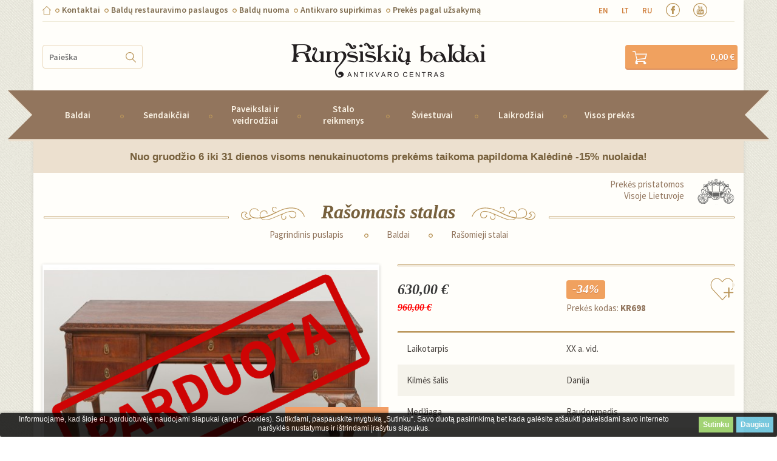

--- FILE ---
content_type: text/html; charset=utf-8
request_url: https://www.rumsiskiubaldai.lt/lt/607-antikvariniai-baldai/629-rasomieji-stalai/14614-antikvarinis-rasomasis-stalas
body_size: 22860
content:
<!DOCTYPE HTML>
<!--[if lt IE 7]> <html class="no-js lt-ie9 lt-ie8 lt-ie7" lang="lt-lt"><![endif]-->
<!--[if IE 7]><html class="no-js lt-ie9 lt-ie8 ie7" lang="lt-lt"><![endif]-->
<!--[if IE 8]><html class="no-js lt-ie9 ie8" lang="lt-lt"><![endif]-->
<!--[if gt IE 8]> <html class="no-js ie9" lang="lt-lt"><![endif]-->
<html itemscope itemtype="http://schema.org/Product"     lang="lt-lt">

<head>
    <meta charset="utf-8">
    <meta http-equiv="X-UA-Compatible" content="IE=edge">
    <title>Antikvarinis Rašomasis stalas KR698 - Rumšiškių baldai</title>
            <meta name="description" content="Antikvarinis Rašomasis stalas KR698" />
            <meta name="generator" content="PrestaShop" />
    <meta name="robots" content="index,follow" />
    
    <meta name="viewport" content="width=device-width, initial-scale=1">
    <meta name="apple-mobile-web-app-capable" content="yes" />
    <link rel="icon" type="image/vnd.microsoft.icon" href="/img/?1741867824" />
    <link rel="shortcut icon" type="image/x-icon" href="/img/?1741867824" />
                        <link rel="stylesheet" href="https://www.rumsiskiubaldai.lt/themes/rumsiskiu/cache/v_115_d745150b0cbbd7f5644debcfa6f61e6b_all.css" type="text/css"
                media="all" />
                    <link rel="stylesheet" href="https://www.rumsiskiubaldai.lt/themes/rumsiskiu/cache/v_115_fe2ea862cebbcaa3932a0dd922455457_print.css" type="text/css"
                media="print" />
                
    <!-- Meta Pixel Code -->
<script>
!function(f,b,e,v,n,t,s)
{if(f.fbq)return;n=f.fbq=function(){n.callMethod?
n.callMethod.apply(n,arguments):n.queue.push(arguments)};
if(!f._fbq)f._fbq=n;n.push=n;n.loaded=!0;n.version='2.0';
n.queue=[];t=b.createElement(e);t.async=!0;
t.src=v;s=b.getElementsByTagName(e)[0];
s.parentNode.insertBefore(t,s)}(window, document,'script',
'https://connect.facebook.net/en_US/fbevents.js');
fbq('init', '1725348454545326');
fbq('track', 'PageView');
</script>
<noscript><img height="1" width="1" style="display:none"
src="https://www.facebook.com/tr?id=1725348454545326&ev=PageView&noscript=1"
/></noscript>
<!-- End Meta Pixel Code -->
    
    <!-- Google reCAPTCHA CDN -->
    <script src="https://www.google.com/recaptcha/api.js" async defer>
    </script>

            <script type="text/javascript">
var CUSTOMIZE_TEXTFIELD = 1;
var FancyboxI18nClose = 'Uždaryti';
var FancyboxI18nNext = 'Sekantis';
var FancyboxI18nPrev = 'Ankstesnis';
var PS_CATALOG_MODE = false;
var add_payment_info_event_name = 1;
var add_shipping_info_event_name = 1;
var add_to_cart_event_name = 1;
var added_to_wishlist = 'Added to your wishlist.';
var ajax_allowed = true;
var ajaxsearch = true;
var allowBuyWhenOutOfStock = false;
var attribute_anchor_separator = '-';
var attributesCombinations = [];
var availableLaterValue = '';
var availableNowValue = '';
var baseDir = 'https://www.rumsiskiubaldai.lt/';
var baseUri = 'https://www.rumsiskiubaldai.lt/';
var begin_checkout_event_name = 1;
var blocksearch_type = 'top';
var category_name = 'Rašomieji stalai';
var contentOnly = false;
var controller_name = 'product';
var currencyBlank = 1;
var currencyFormat = 2;
var currencyRate = 1;
var currencySign = '€';
var currentDate = '2025-12-28 19:08:01';
var customerGroupWithoutTax = false;
var customer_login_event_name = 1;
var customer_signup_event_name = 1;
var customizationFields = false;
var customizationIdMessage = 'Modifikacija #';
var default_eco_tax = 0;
var delete_txt = 'Ištrinti';
var displayList = false;
var displayPrice = 0;
var doesntExist = 'Ši kombinacija nebeegzistuoja. Prašome pasirinkti kitą.';
var doesntExistNoMore = 'Šiuo metu neturime';
var doesntExistNoMoreBut = 'su šiomis savybėmis, tačiau turime su kitomis.';
var ecotaxTax_rate = 0;
var email = null;
var fieldRequired = 'Užpildykite visus būtinus laukus ir išsaugokite nuostatas.';
var fname = null;
var freeProductTranslation = 'Nemokamas !';
var freeShippingTranslation = 'Nemokamas pristatymas !';
var generated_date = 1766941681;
var googletagID = ' GTM-N888J9L';
var group_reduction = 0;
var gtm_product_listing_event_name = 0;
var hasDeliveryAddress = false;
var idDefaultImage = 256577;
var id_category = false;
var id_customer = null;
var id_lang = 2;
var id_product = 14614;
var image_360 = 'https://www.rumsiskiubaldai.lt/themes/rumsiskiu/img/';
var img_dir = 'https://www.rumsiskiubaldai.lt/themes/rumsiskiu/img/';
var img_prod_dir = 'https://www.rumsiskiubaldai.lt/img/p/';
var img_ps_dir = 'https://www.rumsiskiubaldai.lt/img/';
var instantsearch = false;
var isGuest = 0;
var isLogged = 0;
var isMobile = false;
var jqZoomEnabled = false;
var lname = null;
var loggin_required = 'Prisijunkite, kad galėtumėte keisti savo pageidavimų sąrašą.';
var maxQuantityToAllowDisplayOfLastQuantityMessage = 3;
var minimalQuantity = 1;
var mywishlist_url = 'https://www.rumsiskiubaldai.lt/lt/wishlist';
var noTaxForThisProduct = true;
var oosHookJsCodeFunctions = [];
var orderID = false;
var page_name = 'product';
var parentCategory = '';
var placeholder_blocknewsletter = 'Įveskite savo el. pašto adresą';
var priceDisplayMethod = 0;
var priceDisplayPrecision = 2;
var productAvailableForOrder = true;
var productBasePriceTaxExcl = 960;
var productBasePriceTaxExcluded = 960;
var productBrandName = 'No brand';
var productCategory = 'Rašomieji stalai';
var productCategoryId = '629';
var productHasAttributes = false;
var productID = '14614';
var productName = 'Rašomasis stalas';
var productPrice = 630;
var productPriceTaxExcluded = 960;
var productPriceWithoutReduction = 960;
var productReference = 'KR698';
var productShowPrice = true;
var productUnitPriceRatio = 0;
var productVariant = '';
var product_fileButtonHtml = 'Pasirinkite failą';
var product_fileDefaultHtml = 'Nepasirinktas failas';
var product_specific_price = {"id_specific_price":"26547","id_specific_price_rule":"0","id_cart":"0","id_product":"14614","id_shop":"0","id_shop_group":"0","id_currency":"0","id_country":"0","id_group":"0","id_customer":"0","id_product_attribute":"0","price":"-1.000000","from_quantity":"1","reduction":"330.000000","reduction_tax":"1","reduction_type":"amount","from":"0000-00-00 00:00:00","to":"0000-00-00 00:00:00","final_price":630};
var purchase_order_event_name = 1;
var quantitiesDisplayAllowed = true;
var quantityAvailable = 0;
var quickView = true;
var reduction_percent = 0;
var reduction_price = 330;
var refund_order_event_name = 1;
var remove_from_cart_event_name = 1;
var removingLinkText = 'pašalinti šią prekę iš krepšelio';
var roundMode = 2;
var search_product_event_name = 1;
var search_url = 'https://www.rumsiskiubaldai.lt/lt/search';
var select_product_event_name = 1;
var shop_name = 'Rumšiškių baldai';
var specific_currency = false;
var specific_price = -1;
var static_token = '2e1e6f04fff0fa71d86ce7e5c53ea446';
var stf_msg_error = 'Negalima išsiųsti jūsų el. laiško. Patikrinkite el. pašto adresą ir pabandykite dar kartą.';
var stf_msg_required = 'Jūs neužpildėte būtinų laukelių';
var stf_msg_success = 'Jūsų el. laiškas sėkmingai išsiųstas';
var stf_msg_title = 'Siųsti draugui';
var stf_secure_key = '52554b9ec07a6de3da0f28e958c485f2';
var stock_management = 1;
var taxRate = 0;
var toBeDetermined = 'Bus nustatyta';
var token = '2e1e6f04fff0fa71d86ce7e5c53ea446';
var trackingID = null;
var uploading_in_progress = 'Siunčiama, prašome palaukti...';
var usingSecureMode = true;
var view_cart_event_name = 1;
var view_category_event_name = 1;
var view_product_event_name = 1;
var wishlistProductsIds = false;
var wkCurrencyCode = 'EUR';
var wkProductCoupon = 'Rašomasis stalas';
var wkProductDiscount = 330;
var wkStaticToken = '395e06fa992f5e5334702380e8f38cb1';
var wk_cart_items = [];
var wk_gtm_controller_link = 'https://www.rumsiskiubaldai.lt/lt/module/wkgoogletagmanager/googleTagManager';
var wk_gtm_email = '';
</script>

                    <script type="text/javascript" src="https://www.rumsiskiubaldai.lt/themes/rumsiskiu/cache/v_114_5041bfc59d45a51fa47fb13c08a7f79f.js"></script>
                <script type="text/javascript" src="/js/jquery/ui/jquery.ui.core.min.js"></script>
        <script type="text/javascript" src="/js/jquery/ui/jquery.ui.widget.min.js"></script>
        <script type="text/javascript" src="/js/jquery/ui/jquery.ui.mouse.min.js"></script>
        <script type="text/javascript" src="/js/jquery/ui/jquery.ui.slider.min.js"></script>
        <script src="/js/sweetalert-master/dist/sweetalert.min.js"></script>
        <link rel="stylesheet" type="text/css" href="/js/sweetalert-master/dist/sweetalert.css">
    
    <link rel="stylesheet" type="text/css"
        href="https://fonts.googleapis.com/css?family=Buenard:400,700&amp;subset=latin,latin-ext" media="screen">
    <link rel="stylesheet" type="text/css"
        href="https://fonts.googleapis.com/css?family=Open+Sans:300italic,400italic,600italic,700italic,800italic,400,800,700,600,300&amp;subset=latin,cyrillic-ext,greek-ext,greek,cyrillic,latin-ext,vietnamese"
        media="screen">
    <link rel="stylesheet" type="text/css"
        href="https://fonts.googleapis.com/css?family=Source+Sans+Pro:200,300,400,600,700,900,200italic,300italic,400italic,600italic,700italic,900italic&amp;subset=latin,vietnamese,latin-ext"
        media="screen">
    

    
    <meta property="og:title" content="Antikvarinis Rašomasis stalas KR698 - Rumšiškių baldai" />
<meta property="og:url" content="https://www.rumsiskiubaldai.lt/lt/607-antikvariniai-baldai/629-rasomieji-stalai/14614-antikvarinis-rasomasis-stalas" />
<meta property="og:type" content="product" />
<meta property="og:site_name" content="Rumšiškių baldai" />
<meta property="og:description" content="Antikvarinis Rašomasis stalas KR698" />
<meta property="og:email" content="" />
<meta property="og:phone_number" content="" />
<meta property="og:street-address" content="" />
<meta property="og:locality" content="" />
<meta property="og:country-name" content="" />
<meta property="og:postal-code" content="" />
<meta property="og:image" content="https://www.rumsiskiubaldai.lt/256577-large_default/antikvarinis-rasomasis-stalas.jpg" />
<script type="text/javascript">
window.___gcfg =  {
	lang: 'lt',
  parsetags: 'onload'
};

(function() {
    var po = document.createElement('script'); po.type = 'text/javascript'; po.async = true;
    po.src = 'https://apis.google.com/js/plusone.js';
    var s = document.getElementsByTagName('script')[0]; s.parentNode.insertBefore(po, s);
  })();
</script>
<!-- Update your html tag to include the itemscope and itemtype attributes. -->


<!-- Add the following three tags inside head. -->
<meta itemprop="image" content="https://www.rumsiskiubaldai.lt/256577-thickbox_default/antikvarinis-rasomasis-stalas.jpg">

			<script type="text/javascript">
				(window.gaDevIds=window.gaDevIds||[]).push('d6YPbH');
				(function(i,s,o,g,r,a,m){i['GoogleAnalyticsObject']=r;i[r]=i[r]||function(){
				(i[r].q=i[r].q||[]).push(arguments)},i[r].l=1*new Date();a=s.createElement(o),
				m=s.getElementsByTagName(o)[0];a.async=1;a.src=g;m.parentNode.insertBefore(a,m)
				})(window,document,'script','//www.google-analytics.com/analytics.js','ga');
				ga('create', 'UA-7171821-2', 'auto');
				ga('require', 'ec');</script>




<style>
	.lgcookieslaw_banner {
		display: table;
		width:100%;
		position:fixed;
		left:0;
		repeat-x scroll left top;
		background: #000000;
		border-color: #000000;
		border-left: 1px solid #000000;
		border-radius: 3px 3px 3px 3px;
		border-right: 1px solid #000000;
		color: #FFFFFF !important;
		z-index: 99999;
		border-style: solid;
		border-width: 1px;
		margin: 0;
		outline: medium none;
		text-align: center;
		vertical-align: middle;
		text-shadow: 0 0 0 0;
		-webkit-box-shadow: 0px 1px 5px 0px #000000;
		-moz-box-shadow:    0px 1px 5px 0px #000000;
		box-shadow:         0px 1px 5px 0px #000000;
		font-size: 12px;
	
		bottom:0;;
		opacity:0.8;
	
	}

	.lgcookieslaw_banner > form
	{
		position:relative;
	}

	.lgcookieslaw_banner span.lgcookieslaw_btn
	{
		border-color: #8BC954 !important;
		background: #8BC954 !important;
		color: #FFFFFF !important;
		text-align: center;
		margin: 5px 0px 5px 0px;
		padding: 5px 7px;
		display: inline-block;
		border: 0;
		font-weight: bold;
		height: 26px;
		line-height: 16px;
		width: auto;
		font-size: 12px;
		cursor: pointer;
	}

	.lgcookieslaw_banner span:hover.lgcookieslaw_btn
	{
		moz-opacity:0.85;
		opacity: 0.85;
		filter: alpha(opacity=85);
	}

	.lgcookieslaw_banner a.lgcookieslaw_btn
	{
		border-color: #5BC0DE;
		background: #5BC0DE;
		color: #FFFFFF !important;
		margin: 5px 0px 5px 0px;
		text-align: center;
		padding: 5px 7px;
		display: inline-block;
		border: 0;
		font-weight: bold;
		height: 26px;
		line-height: 16px;
		width: auto;
		font-size: 12px;
	}

	@media (max-width: 768px) {
		.lgcookieslaw_banner span.lgcookieslaw_btn,
		.lgcookieslaw_banner a.lgcookieslaw_btn {
			height: auto;
		}
	}

	.lgcookieslaw_banner a:hover.lgcookieslaw_btn
	{
		moz-opacity:0.85;
		opacity: 0.85;
		filter: alpha(opacity=85);
	}

	.lgcookieslaw_close_banner_btn
	{
		cursor:pointer;
		height:21px;
		max-width:21px;
		width:21px;
	}

	.lgcookieslaw_container {
		display:table;
		margin: 0 auto;
	}

	.lgcookieslaw_button_container {
		display:table-cell;
		padding:0px;
		vertical-align: middle;
	}

	.lgcookieslaw_button_container div{
		display:table-cell;
		padding: 0px 5px 0px 0px;
		vertical-align: middle;
	}

	.lgcookieslaw_message {
		display:table-cell;
		font-size: 12px;
		padding:2px 25px 5px 5px;
		vertical-align: middle;
	}

	.lgcookieslaw_message p{
		margin: 0;
	}

	.lgcookieslaw_btn-close {
		position:absolute;
		right:5px;
		top:5px;
	}
</style>


<script type="text/javascript">
    function closeinfo()
    {
        var obj = document.getElementById("lgcookieslaw_banner");
        obj.style.display = 'none';
        setCookie("__lglaw", 1, 31536000);
    }

    function setCookie(cname, cvalue, exdays) {
        var d = new Date();
        d.setTime(d.getTime() + (exdays*1000));
        var expires = "expires="+ d.toUTCString();
        document.cookie = cname + "=" + cvalue + ";" + expires + ";path=/";
    }

    function ready(fn) {
        if (document.attachEvent ? document.readyState === "complete" : document.readyState !== "loading"){
            fn();
        } else {
            document.addEventListener('DOMContentLoaded', fn);
        }
    }

    ready(function(){
        var banner = document.getElementById("lgcookieslaw_accept");
        if( banner != null ) {
            banner.addEventListener("click", function () {
                closeinfo();
            });
        }
    });
</script>




    <link rel="stylesheet"
        href="https://fonts.googleapis.com/css?family=Open+Sans:300,600&amp;subset=latin,latin-ext"
        type="text/css" media="all" />
    <!--[if IE 8]>
		<script src="https://oss.maxcdn.com/libs/html5shiv/3.7.0/html5shiv.js"></script>
		<script src="https://oss.maxcdn.com/libs/respond.js/1.3.0/respond.min.js"></script>
		<![endif]-->
    
    
    
    
    
    
    
    
    
    
    
                
            <!-- Hotjar Tracking Code for http://rumsiskiubaldai.lt -->
            <script>
                (function(h, o, t, j, a, r) {
                    h.hj=h.hj||function(){(h.hj.q=h.hj.q||[]).push(arguments)};
                    h._hjSettings={hjid:175523,hjsv:5};
                    a = o.getElementsByTagName('head')[0];
                    r = o.createElement('script');
                    r.async = 1;
                    r.src = t + h._hjSettings.hjid + j + h._hjSettings.hjsv;
                    a.appendChild(r);
                })(window, document, '//static.hotjar.com/c/hotjar-', '.js?sv=');
            </script>
        

        
            <!-- Google Tag Manager -->
            <script>
                (function(w,d,s,l,i){w[l]=w[l]||[];w[l].push({'gtm.start':
                new Date().getTime(), event: 'gtm.js'
                });
                var f = d.getElementsByTagName(s)[0],
                    j = d.createElement(s),
                    dl = l != 'dataLayer' ? '&l=' + l : '';
                j.async = true;
                j.src =
                    'https://www.googletagmanager.com/gtm.js?id=' + i + dl;
                f.parentNode.insertBefore(j, f);
                })(window, document, 'script', 'dataLayer', 'GTM-N888J9L');
            </script>
            <!-- End Google Tag Manager -->
        

        <!-- Google reCAPTCHA API -->
        <script src='https://www.google.com/recaptcha/api.js'></script>

    </head>
    <body id="product"         class="product product-14614 product-antikvarinis-rasomasis-stalas category-629 category-rasomieji-stalai hide-left-column hide-right-column lang_lt">

        
            <!-- Google Tag Manager (noscript) -->
            <noscript><iframe src="https://www.googletagmanager.com/ns.html?id=GTM-N888J9L" height="0" width="0"
                    style="display:none;visibility:hidden"></iframe></noscript>
            <!-- End Google Tag Manager (noscript) -->
        

        
            <script src="https://apis.google.com/js/platform.js" async defer>
                {lang: 'lt'}
            </script>
        

        <div class="wrapper">
            <div class="container">
                <div class="row">
                    <div class="col-xs-12 col-sm-12 col-md-8 print_logo"
                        style="display: none" >
                        <div id="print_logo">
                            <a href="http://www.rumsiskiubaldai.lt/"><img src="https://www.rumsiskiubaldai.lt/img/rumsiskiu-baldai-logo-1438760711.jpg" alt="Rumšiškių baldai" /></a>
                        </div>
                    </div>
                    <div class="header" >
                        <div class="col-md-12">
                            <div class="top_nav clearfix">
                                    <!-- Block CMS NAV module -->
            <ul class="nav_left">
            <li><a href="http://www.rumsiskiubaldai.lt/" class="home"></a></li>
            <li>
                <a href="https://www.rumsiskiubaldai.lt/lt/kontaktai" title="Contacts">Kontaktai</a>
            </li>
                                                <li>
                        <a href="https://www.rumsiskiubaldai.lt/lt/content/antikvariniu-baldu-restauravimo-paslaugos.html" title="Baldų restauravimo paslaugos">Baldų restauravimo paslaugos</a>
                    </li>
                                                    <li>
                        <a href="https://www.rumsiskiubaldai.lt/lt/content/antikvariniu-baldu-nuoma.html" title="Baldų nuoma">Baldų nuoma</a>
                    </li>
                    					<li>
				<a href="https://www.rumsiskiubaldai.lt/lt/antikvariniu-daiktu-supirkimas" title="Antikvaro supirkimas">Antikvaro supirkimas</a>
			</li>
			<li>
				<a href="https://www.rumsiskiubaldai.lt/lt/684-prekes-pagal-uzsakyma/" title="">Prekės pagal užsakymą</a>
			</li>
		            
			
        </ul>
        <!-- /Block CMS NAV module -->
<!-- Block search module TOP -->

	<form class="top_search" id="searchbox" method="get" action="//www.rumsiskiubaldai.lt/lt/search" >
		<input type="hidden" name="controller" value="search" />
		<input type="hidden" name="orderby" value="position" />
		<input type="hidden" name="orderway" value="desc" />
		<input class="input" type="text" id="search_query_top" name="search_query" placeholder="Paieška" value="" />
		<button type="submit" name="submit_search" class="submit">
		</button>
	</form>

<!-- /Block search module TOP -->
<!-- Block languages module -->



    <ul class="nav_right">

        
            
                
                <li >

                    
                    
                        <a href="https://www.rumsiskiubaldai.lt/en/607-antikvariniai-baldai/629-rasomieji-stalai/14614-antique-desk" title="en">

                    
                        en

                    </a>

                </li>

            
                
                <li class="selected">

                    
                    
                        <a href="https://www.rumsiskiubaldai.lt/lt/607-antikvariniai-baldai/629-rasomieji-stalai/14614-antikvarinis-rasomasis-stalas" title="lt">

                    
                        lt

                    </a>

                </li>

            
                
                <li >

                    
                    
                        <a href="https://www.rumsiskiubaldai.lt/ru/607-antikvariniai-baldai/629-rasomieji-stalai/14614-antikvarnaya-pismennyj-stol" title="ru">

                    
                        ru

                    </a>

                </li>

            
                
                    
        
        
        <li><a href="http://facebook.com/rumsiskiubaldai/" class="facebook" target="_blank"></a></li>

        
        
        <li><a href="https://www.youtube.com/channel/UCw9jZI-s6NvcqL4YpgoaeYg" class="youtube" target="_blank"></a></li>

        

        <li>

            <style>
                .instagram{
                    width: 23px;
                    height: 23px;
                    background-repeat: no-repeat;
                    background-size: 23px 23px !important;
                    background: url(https://www.rumsiskiubaldai.lt/themes/rumsiskiu/img/svg/instagram.svg); 
                }
                .top_nav .nav_right li:last-child {
                    padding-left: 22px;
                }
            </style>

            <a href="https://www.instagram.com/rumsiskiubaldai/" target="_blank" class="instagram"></a>

        </li>

    </ul>



<!-- /Block languages module -->
















		
                            </div>
                        </div>
                        <div class="col-xs-12 col-sm-12 col-md-8">
                            <div id="logo">
                                <a href="http://www.rumsiskiubaldai.lt/">
                                    <!--<img src="https://www.rumsiskiubaldai.lt/themes/rumsiskiu/img//logo_retina.png" title="Rumšiškių baldai" alt="Rumšiškių baldai" />-->
                                                                            <img src="https://www.rumsiskiubaldai.lt/themes/rumsiskiu/img//logo_retina.png"
                                            title="Rumšiškių baldai"
                                            alt="Rumšiškių baldai" />
                                                                    </a>
                            </div>
                        </div>
                        <div class="col-xs-4 col-sm-4 col-md-2">
                            <a href="#" class="url_nav_toggle">Meniu</a>
                        </div>
                        <!-- MODULE Block cart -->
    <div class="cart_block col-xs-8 col-sm-8 col-md-2">
        <a href="https://www.rumsiskiubaldai.lt/lt/uzsakymas" title="Peržiūrėti savo krepšelį" rel="nofollow" class="top_cart">
            <span class="ajax_block_cart_total">0,00 €</span>
            <!-- Plural Case [both cases are needed because page may be updated in Javascript] -->
            <span class="ajax_cart_product_txt_s  unvisible">
                - <span class="ajax_cart_quantity">0</span> prekių
            </span>
            <!-- Singular Case [both cases are needed because page may be updated in Javascript] -->
            <span class="ajax_cart_product_txt  unvisible">
                - 1 prekė
            </span>
        </a>
        
    </div>

	
		
			
			
			
			
			
				
					
						
						
					
						
						
					
				
			
			
			
				
				
			
		
		
			
				
					
					
						
							
								
									
									
									
										
										
											
												
											
											
												
													
												
											
											
												
													
												
													
												
											
										
										
											
												
											
										
									
									
										
									
									
									
										
											
										
										
											
												
													
														
													
													
														
													
														
													
												
											
										
										
									
									
								
							
						
						
							
						
						
							
								
									
										
											
											
												
											
											
												
											
											
												
													
														
													
												
											
										
									
								
							
						
						
							
								
									
										 
									
										
									
								
								
									
								
							
							
								
									
									
										
											
										
									
									
										
									
							   
							
							
								
									
									
								
							
							
								
								
							
							
								
								
									
								
									
								
								
							
						
						
							
								
									
								
							
						
					
				
			
		
	


	<div id="layer_cart">
		<div class="clearfix">
			<div class="layer_cart_product col-xs-12 col-md-6">
				<span class="cross" title="Uždaryti langą"></span>
				<h2>
					<i class="icon-check"></i>Produktas sėkmingai pridėtas į pirkinių krepšelį
				</h2>
				<div class="product-image-container layer_cart_img">
				</div>
				<div class="layer_cart_product_info">
					<span id="layer_cart_product_title" class="product-name"></span>
					<span id="layer_cart_product_attributes"></span>
					<div>
						<strong class="dark">Kiekis</strong>
						<span id="layer_cart_product_quantity"></span>
					</div>
					<div>
						<strong class="dark">Viso</strong>
						<span id="layer_cart_product_price"></span>
					</div>
				</div>
			</div>
			<div class="layer_cart_cart col-xs-12 col-md-6">
				<h2>
					<!-- Plural Case [both cases are needed because page may be updated in Javascript] -->
					<span class="ajax_cart_product_txt_s  unvisible">
						Krepšelyje yra <span class="ajax_cart_quantity">0</span> elementų.
					</span>
					<!-- Singular Case [both cases are needed because page may be updated in Javascript] -->
					<span class="ajax_cart_product_txt ">
						Krepšelyje yra 1 elementas.
					</span>
				</h2>

				<div class="layer_cart_row">
					<strong class="dark">
						Prekės viso
																					(su mok.)
																		</strong>
					<span class="ajax_block_products_total">
											</span>
				</div>

								<div class="layer_cart_row">
					<strong class="dark unvisible">
						Viso pristatymas&nbsp;(su mok.)					</strong>
					<span class="ajax_cart_shipping_cost unvisible">
													 Bus nustatyta											</span>
				</div>
								<div class="layer_cart_row">
					<strong class="dark">
						Viso
																					(su mok.)
																		</strong>
					<span class="ajax_block_cart_total">
											</span>
				</div>
				<div class="button-container">
					<span class="continue btn btn-default button exclusive-medium" title="Tęsti apsipirkimą">
						<span>
							<i class="icon-chevron-left left"></i>Tęsti apsipirkimą
						</span>
					</span>
					<a class="btn btn-default button button-medium"	href="https://www.rumsiskiubaldai.lt/lt/uzsakymas" title="Pereiti prie apmokėjimo" rel="nofollow">
						<span>
							Pereiti prie apmokėjimo<i class="icon-chevron-right right"></i>
						</span>
					</a>
				</div>
			</div>
		</div>
		<div class="crossseling"></div>
	</div> <!-- #layer_cart -->
	<div class="layer_cart_overlay"></div>

<!-- /MODULE Block cart -->
    <!-- Menu -->
    <div class="menu-placeholder" style="float: left;width: 100%;height: 122px; display: none"></div>
    <div id="main_menu" class="col-xs-12 col-sm-12 col-md-12">

        <a href="#" class="url_menu_toggle"><span>Produktų katalogas</span></a>

        <ul class="menu clearfix">
            <li><a href="https://www.rumsiskiubaldai.lt/lt/607-antikvariniai-baldai/" title="Baldai">Baldai</a><div class="submenu_slider">
                                <i class="icon-chevron-right"></i>
                                <i class="icon-chevron-down" style="display: none"></i>
                            </div><div class="submenu_container"><ul><li><a href="https://www.rumsiskiubaldai.lt/lt/607-antikvariniai-baldai/613-banketes-pufai-suolai/" title="Banketės - pufai - suolai">Banketės - pufai - suolai</a></li><li><a href="https://www.rumsiskiubaldai.lt/lt/607-antikvariniai-baldai/614-etazeres-knygines/" title="Etažėrės - knyginės">Etažėrės - knyginės</a></li><li><a href="https://www.rumsiskiubaldai.lt/lt/607-antikvariniai-baldai/615-foteliai-kreslai/" title="Foteliai ir krėslai">Foteliai ir krėslai</a></li><li><a href="https://www.rumsiskiubaldai.lt/lt/607-antikvariniai-baldai/616-indaujos-vitrinos-bufetai/" title="Indaujos - vitrinos - bufetai">Indaujos - vitrinos - bufetai</a></li><li><a href="https://www.rumsiskiubaldai.lt/lt/607-antikvariniai-baldai/617-kedes/" title="Kėdės">Kėdės</a></li><li><a href="https://www.rumsiskiubaldai.lt/lt/607-antikvariniai-baldai/618-knygu-lentynos/" title="Knygų lentynos">Knygų lentynos</a></li><li><a href="https://www.rumsiskiubaldai.lt/lt/607-antikvariniai-baldai/619-knygu-spintos/" title="Knygų spintos">Knygų spintos</a></li><li><a href="https://www.rumsiskiubaldai.lt/lt/607-antikvariniai-baldai/620-komodos/" title="Komodos">Komodos</a></li><li><a href="https://www.rumsiskiubaldai.lt/lt/607-antikvariniai-baldai/621-konsoles/" title="Konsolės">Konsolės</a></li><li><a href="https://www.rumsiskiubaldai.lt/lt/607-antikvariniai-baldai/622-kosmetiniai-staliukai/" title="Kosmetiniai staliukai">Kosmetiniai staliukai</a></li></ul><ul><li><a href="https://www.rumsiskiubaldai.lt/lt/607-antikvariniai-baldai/623-lovos/" title="Lovos">Lovos</a></li><li><a href="https://www.rumsiskiubaldai.lt/lt/607-antikvariniai-baldai/624-miegamojo-komplektai/" title="Miegamojo komplektai">Miegamojo komplektai</a></li><li><a href="https://www.rumsiskiubaldai.lt/lt/607-antikvariniai-baldai/625-minksti-kampai/" title="Minkšti kampai">Minkšti kampai</a></li><li><a href="https://www.rumsiskiubaldai.lt/lt/607-antikvariniai-baldai/626-minksti-komplektai/" title="Minkšti komplektai">Minkšti komplektai</a></li><li><a href="https://www.rumsiskiubaldai.lt/lt/607-antikvariniai-baldai/627-odiniai-baldai/" title="Odiniai baldai">Odiniai baldai</a></li><li><a href="https://www.rumsiskiubaldai.lt/lt/607-antikvariniai-baldai/628-prieskambario-komplektai/" title="Prieškambario komplektai">Prieškambario komplektai</a></li><li><a href="https://www.rumsiskiubaldai.lt/lt/607-antikvariniai-baldai/629-rasomieji-stalai/" title="Rašomieji stalai">Rašomieji stalai</a></li><li><a href="https://www.rumsiskiubaldai.lt/lt/607-antikvariniai-baldai/630-sekreterai/" title="Sekreterai">Sekreterai</a></li><li><a href="https://www.rumsiskiubaldai.lt/lt/607-antikvariniai-baldai/631-sofos-minkstasuoliai/" title="Sofos - minkštasuoliai">Sofos - minkštasuoliai</a></li><li><a href="https://www.rumsiskiubaldai.lt/lt/607-antikvariniai-baldai/632-spintos/" title="Spintos">Spintos</a></li></ul><ul><li><a href="https://www.rumsiskiubaldai.lt/lt/607-antikvariniai-baldai/633-stalai/" title="Stalai">Stalai</a></li><li><a href="https://www.rumsiskiubaldai.lt/lt/607-antikvariniai-baldai/634-staliukai/" title="Staliukai">Staliukai</a></li><li><a href="https://www.rumsiskiubaldai.lt/lt/607-antikvariniai-baldai/693-staliukai-barai/" title="Staliukai-barai">Staliukai-barai</a></li><li><a href="https://www.rumsiskiubaldai.lt/lt/607-antikvariniai-baldai/645-skrynios-kuparai/" title="Skrynios - kuparai">Skrynios - kuparai</a></li><li><a href="https://www.rumsiskiubaldai.lt/lt/607-antikvariniai-baldai/689-stovai-kolonos/" title="Stovai-kolonos">Stovai-kolonos</a></li><li><a href="https://www.rumsiskiubaldai.lt/lt/607-antikvariniai-baldai/692-siuvimo-reikmenu-staliukai/" title="Siuvimo reikmenų staliukai">Siuvimo reikmenų staliukai</a></li><li><a href="https://www.rumsiskiubaldai.lt/lt/607-antikvariniai-baldai/635-valgomojo-komplektai/" title="Valgomojo komplektai">Valgomojo komplektai</a></li><li><a href="https://www.rumsiskiubaldai.lt/lt/607-antikvariniai-baldai/636-kiti-baldai/" title="Kita">Kita</a></li><li class="category-thumbnail"></li></ul></div></li><li><a href="https://www.rumsiskiubaldai.lt/lt/608-antikvariniai-sendaikciai/" title="Sendaikčiai">Sendaikčiai</a><div class="submenu_slider">
                                <i class="icon-chevron-right"></i>
                                <i class="icon-chevron-down" style="display: none"></i>
                            </div><div class="submenu_container"><ul><li><a href="https://www.rumsiskiubaldai.lt/lt/608-antikvariniai-sendaikciai/686-kaukes/" title="Kaukės">Kaukės</a></li><li><a href="https://www.rumsiskiubaldai.lt/lt/608-antikvariniai-sendaikciai/691-kabyklos/" title="Kabyklos">Kabyklos</a></li><li><a href="https://www.rumsiskiubaldai.lt/lt/608-antikvariniai-sendaikciai/690-sirmos/" title="Širmos">Širmos</a></li><li><a href="https://www.rumsiskiubaldai.lt/lt/608-antikvariniai-sendaikciai/637-gaubliai/" title="Gaubliai">Gaubliai</a></li><li><a href="https://www.rumsiskiubaldai.lt/lt/608-antikvariniai-sendaikciai/638-ginklai-militaristika/" title="Ginklai, militaristika">Ginklai, militaristika</a></li><li><a href="https://www.rumsiskiubaldai.lt/lt/608-antikvariniai-sendaikciai/639-ikonos/" title="Ikonos">Ikonos</a></li><li><a href="https://www.rumsiskiubaldai.lt/lt/608-antikvariniai-sendaikciai/640-kasos-aparatai/" title="Kasos aparatai">Kasos aparatai</a></li><li><a href="https://www.rumsiskiubaldai.lt/lt/608-antikvariniai-sendaikciai/641-kilimai/" title="Kilimai">Kilimai</a></li><li><a href="https://www.rumsiskiubaldai.lt/lt/608-antikvariniai-sendaikciai/642-knygos/" title="Knygos">Knygos</a></li><li><a href="https://www.rumsiskiubaldai.lt/lt/608-antikvariniai-sendaikciai/643-muzikos-instrumentai-prietaisai/" title="Muzikos instrumentai-prietaisai">Muzikos instrumentai-prietaisai</a></li></ul><ul><li><a href="https://www.rumsiskiubaldai.lt/lt/608-antikvariniai-sendaikciai/644-sieniniai-gobelenai/" title="Sieniniai gobelenai">Sieniniai gobelenai</a></li><li><a href="https://www.rumsiskiubaldai.lt/lt/608-antikvariniai-sendaikciai/646-skulptureles-statuleles/" title="Skulptūrėlės, statulėlės">Skulptūrėlės, statulėlės</a></li><li><a href="https://www.rumsiskiubaldai.lt/lt/608-antikvariniai-sendaikciai/647-spausdinimo-masineles/" title="Spausdinimo mašinėlės">Spausdinimo mašinėlės</a></li><li><a href="https://www.rumsiskiubaldai.lt/lt/608-antikvariniai-sendaikciai/649-zaidimai/" title="Žaidimai">Žaidimai</a></li><li><a href="https://www.rumsiskiubaldai.lt/lt/608-antikvariniai-sendaikciai/650-zidinio-aksesuarai/" title="Židinio aksesuarai">Židinio aksesuarai</a></li><li><a href="https://www.rumsiskiubaldai.lt/lt/608-antikvariniai-sendaikciai/651-zvakides/" title="Žvakidės">Žvakidės</a></li><li><a href="https://www.rumsiskiubaldai.lt/lt/608-antikvariniai-sendaikciai/652-kiti-sendaikciai/" title="Kita">Kita</a></li><li class="category-thumbnail"></li></ul></div></li><li><a href="https://www.rumsiskiubaldai.lt/lt/609-antikvariniai-paveikslai-veidrodziai/" title="Paveikslai ir veidrodžiai">Paveikslai ir veidrodžiai</a><div class="submenu_slider">
                                <i class="icon-chevron-right"></i>
                                <i class="icon-chevron-down" style="display: none"></i>
                            </div><div class="submenu_container"><ul><li><a href="https://www.rumsiskiubaldai.lt/lt/609-antikvariniai-paveikslai-veidrodziai/653-grafikos-kuriniai/" title="Grafikos kūriniai">Grafikos kūriniai</a></li><li><a href="https://www.rumsiskiubaldai.lt/lt/609-antikvariniai-paveikslai-veidrodziai/654-paveikslu-reprodukcijos/" title="Paveikslų reprodukcijos">Paveikslų reprodukcijos</a></li><li><a href="https://www.rumsiskiubaldai.lt/lt/609-antikvariniai-paveikslai-veidrodziai/655-remeliai/" title="Rėmeliai">Rėmeliai</a></li><li><a href="https://www.rumsiskiubaldai.lt/lt/609-antikvariniai-paveikslai-veidrodziai/656-silkografija/" title="Šilkografija">Šilkografija</a></li><li><a href="https://www.rumsiskiubaldai.lt/lt/609-antikvariniai-paveikslai-veidrodziai/657-tapyti-paveikslai/" title="Tapyti paveikslai">Tapyti paveikslai</a></li><li><a href="https://www.rumsiskiubaldai.lt/lt/609-antikvariniai-paveikslai-veidrodziai/658-veidrodziai/" title="Veidrodžiai">Veidrodžiai</a></li><li><a href="https://www.rumsiskiubaldai.lt/lt/609-antikvariniai-paveikslai-veidrodziai/659-kita/" title="Kita">Kita</a></li><li class="category-thumbnail"></li></ul></div></li><li><a href="https://www.rumsiskiubaldai.lt/lt/610-antikvariniai-stalo-reikmenys/" title="Stalo reikmenys">Stalo reikmenys</a><div class="submenu_slider">
                                <i class="icon-chevron-right"></i>
                                <i class="icon-chevron-down" style="display: none"></i>
                            </div><div class="submenu_container"><ul><li><a href="https://www.rumsiskiubaldai.lt/lt/610-antikvariniai-stalo-reikmenys/660-arbatinukai/" title="Arbatinukai">Arbatinukai</a></li><li><a href="https://www.rumsiskiubaldai.lt/lt/610-antikvariniai-stalo-reikmenys/661-arbatos-kavos-servizai/" title="Arbatos - kavos servizai">Arbatos - kavos servizai</a></li><li><a href="https://www.rumsiskiubaldai.lt/lt/610-antikvariniai-stalo-reikmenys/662-asociai/" title="Ąsočiai">Ąsočiai</a></li><li><a href="https://www.rumsiskiubaldai.lt/lt/610-antikvariniai-stalo-reikmenys/663-grafinai/" title="Grafinai">Grafinai</a></li><li><a href="https://www.rumsiskiubaldai.lt/lt/610-antikvariniai-stalo-reikmenys/664-lekstes/" title="Lėkštės">Lėkštės</a></li><li><a href="https://www.rumsiskiubaldai.lt/lt/610-antikvariniai-stalo-reikmenys/665-pietu-servizai/" title="Pietų servizai">Pietų servizai</a></li><li><a href="https://www.rumsiskiubaldai.lt/lt/610-antikvariniai-stalo-reikmenys/648-vazos/" title="Vazos">Vazos</a></li><li><a href="https://www.rumsiskiubaldai.lt/lt/610-antikvariniai-stalo-reikmenys/666-stalo-irankiai/" title="Stalo įrankiai">Stalo įrankiai</a></li><li><a href="https://www.rumsiskiubaldai.lt/lt/610-antikvariniai-stalo-reikmenys/667-taures/" title="Taurės">Taurės</a></li><li><a href="https://www.rumsiskiubaldai.lt/lt/610-antikvariniai-stalo-reikmenys/668-kita/" title="Kita">Kita</a></li><li class="category-thumbnail"></li></ul></div></li><li><a href="https://www.rumsiskiubaldai.lt/lt/611-antikvariniai-sviestuvai/" title="Šviestuvai">Šviestuvai</a><div class="submenu_slider">
                                <i class="icon-chevron-right"></i>
                                <i class="icon-chevron-down" style="display: none"></i>
                            </div><div class="submenu_container"><ul><li><a href="https://www.rumsiskiubaldai.lt/lt/611-antikvariniai-sviestuvai/669-pakabinami-sietynai/" title="Pakabinami sietynai - šviestuvai">Pakabinami sietynai - šviestuvai</a></li><li><a href="https://www.rumsiskiubaldai.lt/lt/611-antikvariniai-sviestuvai/670-sieniniai-bra/" title="Sieniniai BRA">Sieniniai BRA</a></li><li><a href="https://www.rumsiskiubaldai.lt/lt/611-antikvariniai-sviestuvai/671-staliniai/" title="Staliniai">Staliniai</a></li><li><a href="https://www.rumsiskiubaldai.lt/lt/611-antikvariniai-sviestuvai/672-torserai/" title="Toršerai">Toršerai</a></li><li><a href="https://www.rumsiskiubaldai.lt/lt/611-antikvariniai-sviestuvai/673-kiti-sviestuvai/" title="Kita">Kita</a></li><li class="category-thumbnail"></li></ul></div></li><li><a href="https://www.rumsiskiubaldai.lt/lt/612-antikvariniai-laikrodziai/" title="Laikrodžiai">Laikrodžiai</a><div class="submenu_slider">
                                <i class="icon-chevron-right"></i>
                                <i class="icon-chevron-down" style="display: none"></i>
                            </div><div class="submenu_container"><ul><li><a href="https://www.rumsiskiubaldai.lt/lt/612-antikvariniai-laikrodziai/674-pastatomi/" title="Pastatomi laikrodžiai">Pastatomi laikrodžiai</a></li><li><a href="https://www.rumsiskiubaldai.lt/lt/612-antikvariniai-laikrodziai/675-rankiniai-kiseniniai/" title="Rankiniai, kišeniniai laikrodžiai">Rankiniai, kišeniniai laikrodžiai</a></li><li><a href="https://www.rumsiskiubaldai.lt/lt/612-antikvariniai-laikrodziai/676-sieniniai/" title="Sieniniai laikrodžiai">Sieniniai laikrodžiai</a></li><li><a href="https://www.rumsiskiubaldai.lt/lt/612-antikvariniai-laikrodziai/677-kiti-laikrodziai/" title="Kita">Kita</a></li><li class="category-thumbnail"></li></ul></div></li>
                                <li>
                                    <a href="/visos-prekes" title="Visos prekės">Visos prekės</a>
                                    <div class="submenu_slider">
                                        <i class="icon-chevron-right"></i>
                                        <i class="icon-chevron-down" style="display: none"></i>
                                    </div>
                                    <div class="submenu_container" style="width: 187px;">
                                        <ul>
                                            <li><a href='https://www.rumsiskiubaldai.lt/lt/naujos-prekes' title='Naujos prekės'>Naujos prekės</a></li>
                                            <li><a href='https://www.rumsiskiubaldai.lt/lt/ispardavimas' title='Išpardavimas'>Išpardavimas</a></li>
                                            <li class="category-thumbnail"></li>
                                        </ul>
                                    </div>
                                </li>

        </ul>
        <div class="bottom-hero-text">
            <p>Nuo gruodžio 6 iki 31 dienos visoms nenukainuotoms prekėms taikoma papildoma Kalėdinė -15% nuolaida!</p>
        </div>
    </div>
    <!--/ Menu -->
<div id="lgcookieslaw_banner" class="lgcookieslaw_banner">
	
				<div class="lgcookieslaw_container">
						<div class="lgcookieslaw_message"><p>Informuojame, kad šioje el. parduotuvėje naudojami slapukai (angl. Cookies). Sutikdami, paspauskite mygtuką „Sutinku“. Savo duotą pasirinkimą bet kada galėsite atšaukti pakeisdami savo interneto naršyklės nustatymus ir ištrindami įrašytus slapukus.</p></div>
							<div class="lgcookieslaw_button_container">
					<div>
						
						<span id="lgcookieslaw_accept" class="lgcookieslaw_btn">Sutinku</span>
					</div>
					<div>
						<a id="lgcookieslaw_info" class="lgcookieslaw_btn"  target="_blank"  href="https://www.rumsiskiubaldai.lt/lt/content/privatumo-politika.html" >
							Daugiau
						</a>
					</div>
				</div>
					</div>
					
</div>
                    </div>
                    

							
<div class="col-xs-12 col-sm-12 col-md-12">
    <div class="delivery_label">Prekės pristatomos<br>Visoje Lietuvoje</div>
    <div class="clear"></div>
    <h1><span class="line left"></span><span class="txt" itemprop="name">Rašomasis stalas</span><span class="line right"></span></h1>
    <!-- Breadcrumb -->

<ul class="breadcrumb" itemprop="breadcrumb">
    <li>
        <a class="home" href="http://www.rumsiskiubaldai.lt/" title="Grįžti į pagrindinį puslapį">Pagrindinis puslapis</a>
    </li>
            <li><a href="https://www.rumsiskiubaldai.lt/lt/607-antikvariniai-baldai/" title="Baldai" data-gg="">Baldai</a></li><li><a href="https://www.rumsiskiubaldai.lt/lt/607-antikvariniai-baldai/629-rasomieji-stalai/" title="Ra&scaron;omieji stalai" data-gg="">Ra&scaron;omieji stalai</a></li>
    </ul>
<!-- /Breadcrumb -->

</div>

<div class="col-xs-12 col-sm-6 col-md-6">
            <div class="gallery clearfix">
                                            <span class="sale-box no-print">
                    <span class="sale-label">I&scaron;pardavimas!</span>
                </span>
                                                    
        
        
                    <img class="sold-out-label" src="/themes/rumsiskiu/img/sold-out-lt.png">
        
        <div id="image-container">
            <ul class="bx_gallery">
                                                                                                                                                                <li>
                            <span>
                                <a class="url" href="https://www.rumsiskiubaldai.lt/256577-thickbox_default/antikvarinis-rasomasis-stalas.jpg" title="Rašomasis stalas">
                                    <img src="https://www.rumsiskiubaldai.lt/256577-large_default/antikvarinis-rasomasis-stalas.jpg" alt="Rašomasis stalas" title="Rašomasis stalas"/>
                                </a>
                            </span>
                        </li>
                                                                                                                                                <li>
                            <span>
                                <a class="url" href="https://www.rumsiskiubaldai.lt/256578-thickbox_default/antikvarinis-rasomasis-stalas.jpg" title="Rašomasis stalas">
                                    <img src="https://www.rumsiskiubaldai.lt/256578-large_default/antikvarinis-rasomasis-stalas.jpg" alt="Rašomasis stalas" title="Rašomasis stalas"/>
                                </a>
                            </span>
                        </li>
                                                                                                                                                <li>
                            <span>
                                <a class="url" href="https://www.rumsiskiubaldai.lt/256579-thickbox_default/antikvarinis-rasomasis-stalas.jpg" title="Rašomasis stalas">
                                    <img src="https://www.rumsiskiubaldai.lt/256579-large_default/antikvarinis-rasomasis-stalas.jpg" alt="Rašomasis stalas" title="Rašomasis stalas"/>
                                </a>
                            </span>
                        </li>
                                                                                                                                                <li>
                            <span>
                                <a class="url" href="https://www.rumsiskiubaldai.lt/256580-thickbox_default/antikvarinis-rasomasis-stalas.jpg" title="Rašomasis stalas">
                                    <img src="https://www.rumsiskiubaldai.lt/256580-large_default/antikvarinis-rasomasis-stalas.jpg" alt="Rašomasis stalas" title="Rašomasis stalas"/>
                                </a>
                            </span>
                        </li>
                                                                                                                                                <li>
                            <span>
                                <a class="url" href="https://www.rumsiskiubaldai.lt/256581-thickbox_default/antikvarinis-rasomasis-stalas.jpg" title="Rašomasis stalas">
                                    <img src="https://www.rumsiskiubaldai.lt/256581-large_default/antikvarinis-rasomasis-stalas.jpg" alt="Rašomasis stalas" title="Rašomasis stalas"/>
                                </a>
                            </span>
                        </li>
                                                                                                                                                <li>
                            <span>
                                <a class="url" href="https://www.rumsiskiubaldai.lt/256582-thickbox_default/antikvarinis-rasomasis-stalas.jpg" title="Rašomasis stalas">
                                    <img src="https://www.rumsiskiubaldai.lt/256582-large_default/antikvarinis-rasomasis-stalas.jpg" alt="Rašomasis stalas" title="Rašomasis stalas"/>
                                </a>
                            </span>
                        </li>
                                                                                                                                                <li>
                            <span>
                                <a class="url" href="https://www.rumsiskiubaldai.lt/256583-thickbox_default/antikvarinis-rasomasis-stalas.jpg" title="Rašomasis stalas">
                                    <img src="https://www.rumsiskiubaldai.lt/256583-large_default/antikvarinis-rasomasis-stalas.jpg" alt="Rašomasis stalas" title="Rašomasis stalas"/>
                                </a>
                            </span>
                        </li>
                                                                                                                                                <li>
                            <span>
                                <a class="url" href="https://www.rumsiskiubaldai.lt/256584-thickbox_default/antikvarinis-rasomasis-stalas.jpg" title="Rašomasis stalas">
                                    <img src="https://www.rumsiskiubaldai.lt/256584-large_default/antikvarinis-rasomasis-stalas.jpg" alt="Rašomasis stalas" title="Rašomasis stalas"/>
                                </a>
                            </span>
                        </li>
                                                                                                                                                <li>
                            <span>
                                <a class="url" href="https://www.rumsiskiubaldai.lt/256585-thickbox_default/antikvarinis-rasomasis-stalas.jpg" title="Rašomasis stalas">
                                    <img src="https://www.rumsiskiubaldai.lt/256585-large_default/antikvarinis-rasomasis-stalas.jpg" alt="Rašomasis stalas" title="Rašomasis stalas"/>
                                </a>
                            </span>
                        </li>
                                                    
            </ul>
        </div>

        <div id="views_block">
            <ul id="thumbs_list_frame" class="bx_pager clearfix">
                                                                                                                                                                                                        <li id="thumbnail_256577" >
                            <a data-slide-index="0" href="#" title="Rašomasis stalas">
                                <img src="https://www.rumsiskiubaldai.lt/256577-cart_default/antikvarinis-rasomasis-stalas.jpg" alt="Rašomasis stalas" title="Rašomasis stalas"/>
                            </a>
                        </li>
                                                                                                                                                                        <li id="thumbnail_256578" >
                            <a data-slide-index="1" href="#" title="Rašomasis stalas">
                                <img src="https://www.rumsiskiubaldai.lt/256578-cart_default/antikvarinis-rasomasis-stalas.jpg" alt="Rašomasis stalas" title="Rašomasis stalas"/>
                            </a>
                        </li>
                                                                                                                                                                        <li id="thumbnail_256579" >
                            <a data-slide-index="2" href="#" title="Rašomasis stalas">
                                <img src="https://www.rumsiskiubaldai.lt/256579-cart_default/antikvarinis-rasomasis-stalas.jpg" alt="Rašomasis stalas" title="Rašomasis stalas"/>
                            </a>
                        </li>
                                                                                                                                                                        <li id="thumbnail_256580" >
                            <a data-slide-index="3" href="#" title="Rašomasis stalas">
                                <img src="https://www.rumsiskiubaldai.lt/256580-cart_default/antikvarinis-rasomasis-stalas.jpg" alt="Rašomasis stalas" title="Rašomasis stalas"/>
                            </a>
                        </li>
                                                                                                                                                                        <li id="thumbnail_256581" >
                            <a data-slide-index="4" href="#" title="Rašomasis stalas">
                                <img src="https://www.rumsiskiubaldai.lt/256581-cart_default/antikvarinis-rasomasis-stalas.jpg" alt="Rašomasis stalas" title="Rašomasis stalas"/>
                            </a>
                        </li>
                                                                                                                                                                        <li id="thumbnail_256582" >
                            <a data-slide-index="5" href="#" title="Rašomasis stalas">
                                <img src="https://www.rumsiskiubaldai.lt/256582-cart_default/antikvarinis-rasomasis-stalas.jpg" alt="Rašomasis stalas" title="Rašomasis stalas"/>
                            </a>
                        </li>
                                                                                                                                                                                                                            <li id="thumbnail_256583" class="hide_mobile" >
                            <a data-slide-index="6" href="#" title="Rašomasis stalas">
                                <img src="https://www.rumsiskiubaldai.lt/256583-cart_default/antikvarinis-rasomasis-stalas.jpg" alt="Rašomasis stalas" title="Rašomasis stalas"/>
                            </a>
                        </li>
                                                                                                                                                                        <li id="thumbnail_256584" class="hide_mobile" >
                            <a data-slide-index="7" href="#" title="Rašomasis stalas">
                                <img src="https://www.rumsiskiubaldai.lt/256584-cart_default/antikvarinis-rasomasis-stalas.jpg" alt="Rašomasis stalas" title="Rašomasis stalas"/>
                            </a>
                        </li>
                                                                                                                                                                        <li id="thumbnail_256585" class="hide_mobile" >
                            <a data-slide-index="8" href="#" title="Rašomasis stalas">
                                <img src="https://www.rumsiskiubaldai.lt/256585-cart_default/antikvarinis-rasomasis-stalas.jpg" alt="Rašomasis stalas" title="Rašomasis stalas"/>
                            </a>
                        </li>
                                                    
            </ul>
                    <button id="more_photos" class="btn">Daugiau nuotraukų</button>
                </div>
    </div>
</div>

<div class="col-xs-12 col-sm-6 col-md-6">
    <div class="product_items">
                            <div itemprop="offers" itemscope itemtype="http://schema.org/Offer">
                <div class="price-container">
                    <span id="our_price_display" class="price">630,00 €</span>
                                            <span class="price old-price">960,00 €</span>
                                    </div>

                <meta itemprop="price" content="630"><meta itemprop="priceCurrency" content="EUR" />            </div>
                            <span class="label" id="reduction_percent_display"  style="display:none;">
                            </span>
            
<a id="wishlist_button_nopop" href="#" class="url_star" data-toggle="tooltip" onclick="WishlistCart('wishlist_block_list', 'add', '14614', $('#idCombination').val(), 1); return false;" rel="nofollow" title="Pridėti prie pageidavimų"></a>

	
		
	

            <span class="label" id="reduction_amount_display" >
                                    
                    <strong>-34%</strong>
                            </span>
                            <div class="clear hidden-md"></div>
                    <span class="code">Prekės kodas: <strong itemprop="sku">KR698</strong></span>
                <div class="watch_auction">
            
        </div>
            </div>
                <ul class="product_list">
                                                <li>
                        <span class="txt" >
                                                            Laikotarpis                                                    </span>
                        <span class="txt">
                            XX a. vid.
                        </span>
                    </li>
                                                                <li>
                        <span class="txt" >
                                                            Kilmės šalis                                                    </span>
                        <span class="txt">
                            Danija
                        </span>
                    </li>
                                                                <li>
                        <span class="txt" >
                                                            Medžiaga                                                    </span>
                        <span class="txt">
                            Raudonmedis
                        </span>
                    </li>
                                                                <li>
                        <span class="txt" style="text-transform: capitalize">
                                                              matmenys                                                    </span>
                        <span class="txt">
                            1.40 x 0.80 m; h - 0.75 m
                        </span>
                    </li>
                                    </ul>
                    <div class="add_error" style="display: none">
        Nėra pakankamai prekių sandėlyje!
    </div>
    <div class="add_success" style="display: none">
        Prekė pridėta į Jūsų krep&scaron;elį
    </div>

                <p style="font-size:20px;color:red;margin: 0 0 15px;">Užsakymus priimame telefonu <a href="tel:0037068638829">+37068638829</a> arba el. paštu <a href="mailto:info@rumsiskiubaldai.lt">info@rumsiskiubaldai.lt</a></p>
    <div class="product_buttons">
        <span  class="unvisible">
            <form id="buy_block" action="https://www.rumsiskiubaldai.lt/lt/cart" method="post">
                <p class="hidden">
                    <input type="hidden" name="token" value="2e1e6f04fff0fa71d86ce7e5c53ea446" />
                    <input type="hidden" name="id_product" value="14614" id="product_page_product_id" />
                    <input type="hidden" name="add" value="1" />
                    <input type="hidden" name="id_product_attribute" id="idCombination" value="" />
                </p>
                <p id="add_to_cart">
                    <button type="submit" name="Submit" class="btn cart">
                        <span>Į krep&scaron;elį</span>
                    </button>
                </p>
                            </form>
        </span>
            <a id="more_info_tab_productquestion" class="btn ask" href="#askQuestionForm" ><span>Siųsti užklausą</span></a>

    </div>
    <div class="product_share">
        <div class="g-plusone-container">
            <script type="text/javascript">
function track_plusone(gpovote) {
_gaq.push(['_trackEvent', 'Social Shares', 'Google +1 Vote', gpovote.href]);
}
</script>

<div class="gplusone_container">
	<g:plusone size="medium" count="true"></g:plusone>
</div>

        </div>
        
        <div class="url_box">
            	<a id="send_friend_button" class="url" href="#send_friend_form">
		Siųsti draugui
	</a>
	<div style="display: none;">
		<div id="send_friend_form">
			<h2  class="page-subheading">
				Siųsti draugui
			</h2>
			<div class="row">
                <div class="product clearfix col-xs-12 col-sm-6">
					<div class="product_desc">
						<p class="product_name">
							<strong>Rašomasis stalas</strong>
						</p>
                        <img src="https://www.rumsiskiubaldai.lt/256577-home_default/antikvarinis-rasomasis-stalas.jpg" height="395" width="549" alt="Rašomasis stalas" />
                        <p class="stf_price">Kaina: 630,00 €</p>
					</div>
				</div><!-- .product -->
				<div class="send_friend_form_content col-xs-12 col-sm-6" id="send_friend_form_content">
					<div id="send_friend_form_error"></div>
					<div id="send_friend_form_success"></div>
					<div class="form_container">

						
							
						
						
							
								
							
							
						
						<p class="text">
							<label for="friend_email">
								Draugo el.pašto adresas <sup class="required">*</sup> :
							</label>
							<input id="friend_email" name="friend_email" type="text" value=""/>
						</p>
						<p class="text">
							<label for="own_email">
								Jūsų el. paštas <sup class="required">*</sup> :
							</label>
							<input id="own_email" name="own_email" type="text" value=""/>
						</p>
                        <p>
                            <label for="friend_msg">Žinutė:</label>
                            <textarea id="friend_msg" name="friend_msg" rows="10" style="height: 50px;" /></textarea>
                        </p>

						<div class="captcha-container">
							<div class="g-recaptcha" data-sitekey="6Lf5GiUTAAAAABR3OCheYz-2MXreqf0g0TpC9rJm"></div>
						</div>

                        <p class="friend_conditions">
                            <label for="friend_conditions">Aš sutinku su taisyklėmis</label>
                            <input type="checkbox" checked="checked" id="friend_conditions" name="friend_conditions">
                        </p>
						
							
						

					</div>

					<p class="submit">
						<button id="sendEmail" class="btn" name="sendEmail" type="submit">
							<span>Siųsti</span>
						</button>&nbsp;
						
						
							
						
					</p>
				</div> <!-- .send_friend_form_content -->
			</div>
		</div>
	</div>






            <a href="javascript:print();" class="url print">Spausdinti</a>        </div>
    </div>
    </div>

<meta itemprop="url" content="www.rumsiskiubaldai.lt/lt/607-antikvariniai-baldai/629-rasomieji-stalai/14614-antikvarinis-rasomasis-stalas">
<div class="col-xs-12 col-sm-12 col-md-12">
    
    <div id="email-form-container" style="display: none">
        <form id="askQuestionForm" method="post" enctype="multipart/form-data" action="/lt/607-antikvariniai-baldai/629-rasomieji-stalai/14614-antikvarinis-rasomasis-stalas#buy_block"
            class="std">
            <input type="hidden" name="empty_field_hidden" id="empty_field_hidden" value="" />
            <div id="productquestion_error_txt" style="display: none">
                Jūs neužpildėte teisingai būtinų laukelių</div>
            <input type="text" name="empty_field" id="empty_field" style="display:none;" value="" />
            <fieldset>
                <p>
                    
                    <input type="text" placeholder="Jūsų vardas, pavardė"
                        id="question_name" name="question_name" style="width: 100%"
                        value="" />
                </p>
                <p>
                    
                    <input type="text" placeholder="Jūsų telefonas" id="question_phone"
                        name="question_phone" style="width: 100%;" value="" />
                </p>

                <p>
                    
                    <input type="email" placeholder="Jūsų el. paštas" id="question_email"
                        name="question_email" style="width: 100%;"
                        value="" />
                </p>
                <p>
                    
                    <input type="text" placeholder="Miestas" id="question_city"
                        name="question_city" style="width: 100%;" value="" />
                </p>
                <p>
                    
                    <textarea id="question_msg" placeholder="Jūsų žinutė"
                        name="question_message" rows="10"
                        style="width: 100%;" /></textarea>
                </p>
                                <p class="ask_conditions">
                    <label for="question_conditions">Noriu gauti specialius pasiūlymus!</label>
                    <input type="checkbox" id="question_conditions" name="question_conditions">
                </p>


                <!-- Google reCAPTCHA box -->
                <div class="g-recaptcha" data-sitekey="6LdeyCskAAAAAKrS54Lp4bcISUoQ9oE4dKhYQs2I"></div>

                
                <input type="submit" name="submitProductQuestion" value="siųsti"
                    class="btn cart" onclick="return validateQuestionForm();" />
                
            </fieldset>
        </form>
    </div>

<script type="text/javascript">
    var txtEmptyQuestionForm = 'Užpildykite visus formos laukus.';
    
        /*
    function validateQuestionForm() {

        $('#askQuestionForm input').each(function() {
            $(this).removeClass( "error" );
        });
        $('#productquestion_error_txt').hide();
        $('.ask_conditions label').removeClass( "error");
        $('#question_msg').removeClass( "error" );
        error = false;
        if (!$('.ask_conditions div.icheckbox_minimal').hasClass('checked'))
        {
            $('.ask_conditions label').addClass("error");
            error = true;

        }
        $('#askQuestionForm input').each(function() {
            if ($(this).attr('id') != 'empty_field_hidden' && $(this).attr('id') != 'empty_field' ){
                if ($(this).attr('type') != 'file') {
                    if (!$(this).val()){
                        $(this).addClass("error");
                        error = true;
                    }
                }
            }
        })
        if (!$('#question_msg').val()){
            $('#question_msg').addClass("error");
            error = true;
        }
        if (error)
        {
            $('#productquestion_error_txt').show();
            return false;
        }
        else
            return true;
    }
    */
        function validateQuestionForm() {
            $('#productquestion_error_txt').hide();
            $('#askQuestionForm input').each(function() {
                $(this).removeClass("error");
            });
            $('#question_msg').removeClass("error");
            $('.ask_conditions label').removeClass("error");

            error = false;
            if (!isName($('#question_name').val())) {
                $('#question_name').addClass("error");
                error = true;
            }
            if (!isPhoneNumber($('#question_phone').val())) {
                $('#question_phone').addClass("error");
                error = true;
            }
            if (!isEmail($('#question_email').val())) {
                $('#question_email').addClass("error");
                error = true;
            }
            if (!isCityName($('#question_city').val())) {
                $('#question_city').addClass("error");
                error = true;
            }
            if (!isMessage($('#question_msg').val())) {
                $('#question_msg').addClass("error");
                error = true;
            }
            /*  if (!$('.ask_conditions div.icheckbox_minimal').hasClass('checked')) {
              $('.ask_conditions label').addClass("error");
              error = true;
          } */
            if (error) {
                $('#productquestion_error_txt').show();
                return false;
            } else {
                return true;
            }
        }

        var unicode_hack = (function() {
            /* Regexps to match characters in the BMP according to their Unicode category.
           Extracted from Unicode specification, version 5.0.0, source:
           http://unicode.org/versions/Unicode5.0.0/
        */
            var unicodeCategories = {
                Pi: '[\u00ab\u2018\u201b\u201c\u201f\u2039\u2e02\u2e04\u2e09\u2e0c\u2e1c]',
                Sk: '[\u005e\u0060\u00a8\u00af\u00b4\u00b8\u02c2-\u02c5\u02d2-\u02df\u02e5-\u02ed\u02ef-\u02ff\u0374\u0375\u0384\u0385\u1fbd\u1fbf-\u1fc1\u1fcd-\u1fcf\u1fdd-\u1fdf\u1fed-\u1fef\u1ffd\u1ffe\u309b\u309c\ua700-\ua716\ua720\ua721\uff3e\uff40\uffe3]',
                Sm: '[\u002b\u003c-\u003e\u007c\u007e\u00ac\u00b1\u00d7\u00f7\u03f6\u2044\u2052\u207a-\u207c\u208a-\u208c\u2140-\u2144\u214b\u2190-\u2194\u219a\u219b\u21a0\u21a3\u21a6\u21ae\u21ce\u21cf\u21d2\u21d4\u21f4-\u22ff\u2308-\u230b\u2320\u2321\u237c\u239b-\u23b3\u23dc-\u23e1\u25b7\u25c1\u25f8-\u25ff\u266f\u27c0-\u27c4\u27c7-\u27ca\u27d0-\u27e5\u27f0-\u27ff\u2900-\u2982\u2999-\u29d7\u29dc-\u29fb\u29fe-\u2aff\ufb29\ufe62\ufe64-\ufe66\uff0b\uff1c-\uff1e\uff5c\uff5e\uffe2\uffe9-\uffec]',
                So: '[\u00a6\u00a7\u00a9\u00ae\u00b0\u00b6\u0482\u060e\u060f\u06e9\u06fd\u06fe\u07f6\u09fa\u0b70\u0bf3-\u0bf8\u0bfa\u0cf1\u0cf2\u0f01-\u0f03\u0f13-\u0f17\u0f1a-\u0f1f\u0f34\u0f36\u0f38\u0fbe-\u0fc5\u0fc7-\u0fcc\u0fcf\u1360\u1390-\u1399\u1940\u19e0-\u19ff\u1b61-\u1b6a\u1b74-\u1b7c\u2100\u2101\u2103-\u2106\u2108\u2109\u2114\u2116-\u2118\u211e-\u2123\u2125\u2127\u2129\u212e\u213a\u213b\u214a\u214c\u214d\u2195-\u2199\u219c-\u219f\u21a1\u21a2\u21a4\u21a5\u21a7-\u21ad\u21af-\u21cd\u21d0\u21d1\u21d3\u21d5-\u21f3\u2300-\u2307\u230c-\u231f\u2322-\u2328\u232b-\u237b\u237d-\u239a\u23b4-\u23db\u23e2-\u23e7\u2400-\u2426\u2440-\u244a\u249c-\u24e9\u2500-\u25b6\u25b8-\u25c0\u25c2-\u25f7\u2600-\u266e\u2670-\u269c\u26a0-\u26b2\u2701-\u2704\u2706-\u2709\u270c-\u2727\u2729-\u274b\u274d\u274f-\u2752\u2756\u2758-\u275e\u2761-\u2767\u2794\u2798-\u27af\u27b1-\u27be\u2800-\u28ff\u2b00-\u2b1a\u2b20-\u2b23\u2ce5-\u2cea\u2e80-\u2e99\u2e9b-\u2ef3\u2f00-\u2fd5\u2ff0-\u2ffb\u3004\u3012\u3013\u3020\u3036\u3037\u303e\u303f\u3190\u3191\u3196-\u319f\u31c0-\u31cf\u3200-\u321e\u322a-\u3243\u3250\u3260-\u327f\u328a-\u32b0\u32c0-\u32fe\u3300-\u33ff\u4dc0-\u4dff\ua490-\ua4c6\ua828-\ua82b\ufdfd\uffe4\uffe8\uffed\uffee\ufffc\ufffd]',
                Po: '[\u0021-\u0023\u0025-\u0027\u002a\u002c\u002e\u002f\u003a\u003b\u003f\u0040\u005c\u00a1\u00b7\u00bf\u037e\u0387\u055a-\u055f\u0589\u05be\u05c0\u05c3\u05c6\u05f3\u05f4\u060c\u060d\u061b\u061e\u061f\u066a-\u066d\u06d4\u0700-\u070d\u07f7-\u07f9\u0964\u0965\u0970\u0df4\u0e4f\u0e5a\u0e5b\u0f04-\u0f12\u0f85\u0fd0\u0fd1\u104a-\u104f\u10fb\u1361-\u1368\u166d\u166e\u16eb-\u16ed\u1735\u1736\u17d4-\u17d6\u17d8-\u17da\u1800-\u1805\u1807-\u180a\u1944\u1945\u19de\u19df\u1a1e\u1a1f\u1b5a-\u1b60\u2016\u2017\u2020-\u2027\u2030-\u2038\u203b-\u203e\u2041-\u2043\u2047-\u2051\u2053\u2055-\u205e\u2cf9-\u2cfc\u2cfe\u2cff\u2e00\u2e01\u2e06-\u2e08\u2e0b\u2e0e-\u2e16\u3001-\u3003\u303d\u30fb\ua874-\ua877\ufe10-\ufe16\ufe19\ufe30\ufe45\ufe46\ufe49-\ufe4c\ufe50-\ufe52\ufe54-\ufe57\ufe5f-\ufe61\ufe68\ufe6a\ufe6b\uff01-\uff03\uff05-\uff07\uff0a\uff0c\uff0e\uff0f\uff1a\uff1b\uff1f\uff20\uff3c\uff61\uff64\uff65]',
                Mn: '[\u0300-\u036f\u0483-\u0486\u0591-\u05bd\u05bf\u05c1\u05c2\u05c4\u05c5\u05c7\u0610-\u0615\u064b-\u065e\u0670\u06d6-\u06dc\u06df-\u06e4\u06e7\u06e8\u06ea-\u06ed\u0711\u0730-\u074a\u07a6-\u07b0\u07eb-\u07f3\u0901\u0902\u093c\u0941-\u0948\u094d\u0951-\u0954\u0962\u0963\u0981\u09bc\u09c1-\u09c4\u09cd\u09e2\u09e3\u0a01\u0a02\u0a3c\u0a41\u0a42\u0a47\u0a48\u0a4b-\u0a4d\u0a70\u0a71\u0a81\u0a82\u0abc\u0ac1-\u0ac5\u0ac7\u0ac8\u0acd\u0ae2\u0ae3\u0b01\u0b3c\u0b3f\u0b41-\u0b43\u0b4d\u0b56\u0b82\u0bc0\u0bcd\u0c3e-\u0c40\u0c46-\u0c48\u0c4a-\u0c4d\u0c55\u0c56\u0cbc\u0cbf\u0cc6\u0ccc\u0ccd\u0ce2\u0ce3\u0d41-\u0d43\u0d4d\u0dca\u0dd2-\u0dd4\u0dd6\u0e31\u0e34-\u0e3a\u0e47-\u0e4e\u0eb1\u0eb4-\u0eb9\u0ebb\u0ebc\u0ec8-\u0ecd\u0f18\u0f19\u0f35\u0f37\u0f39\u0f71-\u0f7e\u0f80-\u0f84\u0f86\u0f87\u0f90-\u0f97\u0f99-\u0fbc\u0fc6\u102d-\u1030\u1032\u1036\u1037\u1039\u1058\u1059\u135f\u1712-\u1714\u1732-\u1734\u1752\u1753\u1772\u1773\u17b7-\u17bd\u17c6\u17c9-\u17d3\u17dd\u180b-\u180d\u18a9\u1920-\u1922\u1927\u1928\u1932\u1939-\u193b\u1a17\u1a18\u1b00-\u1b03\u1b34\u1b36-\u1b3a\u1b3c\u1b42\u1b6b-\u1b73\u1dc0-\u1dca\u1dfe\u1dff\u20d0-\u20dc\u20e1\u20e5-\u20ef\u302a-\u302f\u3099\u309a\ua806\ua80b\ua825\ua826\ufb1e\ufe00-\ufe0f\ufe20-\ufe23]',
                Ps: '[\u0028\u005b\u007b\u0f3a\u0f3c\u169b\u201a\u201e\u2045\u207d\u208d\u2329\u2768\u276a\u276c\u276e\u2770\u2772\u2774\u27c5\u27e6\u27e8\u27ea\u2983\u2985\u2987\u2989\u298b\u298d\u298f\u2991\u2993\u2995\u2997\u29d8\u29da\u29fc\u3008\u300a\u300c\u300e\u3010\u3014\u3016\u3018\u301a\u301d\ufd3e\ufe17\ufe35\ufe37\ufe39\ufe3b\ufe3d\ufe3f\ufe41\ufe43\ufe47\ufe59\ufe5b\ufe5d\uff08\uff3b\uff5b\uff5f\uff62]',
                Cc: '[\u0000-\u001f\u007f-\u009f]',
                Cf: '[\u00ad\u0600-\u0603\u06dd\u070f\u17b4\u17b5\u200b-\u200f\u202a-\u202e\u2060-\u2063\u206a-\u206f\ufeff\ufff9-\ufffb]',
                Ll: '[\u0061-\u007a\u00aa\u00b5\u00ba\u00df-\u00f6\u00f8-\u00ff\u0101\u0103\u0105\u0107\u0109\u010b\u010d\u010f\u0111\u0113\u0115\u0117\u0119\u011b\u011d\u011f\u0121\u0123\u0125\u0127\u0129\u012b\u012d\u012f\u0131\u0133\u0135\u0137\u0138\u013a\u013c\u013e\u0140\u0142\u0144\u0146\u0148\u0149\u014b\u014d\u014f\u0151\u0153\u0155\u0157\u0159\u015b\u015d\u015f\u0161\u0163\u0165\u0167\u0169\u016b\u016d\u016f\u0171\u0173\u0175\u0177\u017a\u017c\u017e-\u0180\u0183\u0185\u0188\u018c\u018d\u0192\u0195\u0199-\u019b\u019e\u01a1\u01a3\u01a5\u01a8\u01aa\u01ab\u01ad\u01b0\u01b4\u01b6\u01b9\u01ba\u01bd-\u01bf\u01c6\u01c9\u01cc\u01ce\u01d0\u01d2\u01d4\u01d6\u01d8\u01da\u01dc\u01dd\u01df\u01e1\u01e3\u01e5\u01e7\u01e9\u01eb\u01ed\u01ef\u01f0\u01f3\u01f5\u01f9\u01fb\u01fd\u01ff\u0201\u0203\u0205\u0207\u0209\u020b\u020d\u020f\u0211\u0213\u0215\u0217\u0219\u021b\u021d\u021f\u0221\u0223\u0225\u0227\u0229\u022b\u022d\u022f\u0231\u0233-\u0239\u023c\u023f\u0240\u0242\u0247\u0249\u024b\u024d\u024f-\u0293\u0295-\u02af\u037b-\u037d\u0390\u03ac-\u03ce\u03d0\u03d1\u03d5-\u03d7\u03d9\u03db\u03dd\u03df\u03e1\u03e3\u03e5\u03e7\u03e9\u03eb\u03ed\u03ef-\u03f3\u03f5\u03f8\u03fb\u03fc\u0430-\u045f\u0461\u0463\u0465\u0467\u0469\u046b\u046d\u046f\u0471\u0473\u0475\u0477\u0479\u047b\u047d\u047f\u0481\u048b\u048d\u048f\u0491\u0493\u0495\u0497\u0499\u049b\u049d\u049f\u04a1\u04a3\u04a5\u04a7\u04a9\u04ab\u04ad\u04af\u04b1\u04b3\u04b5\u04b7\u04b9\u04bb\u04bd\u04bf\u04c2\u04c4\u04c6\u04c8\u04ca\u04cc\u04ce\u04cf\u04d1\u04d3\u04d5\u04d7\u04d9\u04db\u04dd\u04df\u04e1\u04e3\u04e5\u04e7\u04e9\u04eb\u04ed\u04ef\u04f1\u04f3\u04f5\u04f7\u04f9\u04fb\u04fd\u04ff\u0501\u0503\u0505\u0507\u0509\u050b\u050d\u050f\u0511\u0513\u0561-\u0587\u1d00-\u1d2b\u1d62-\u1d77\u1d79-\u1d9a\u1e01\u1e03\u1e05\u1e07\u1e09\u1e0b\u1e0d\u1e0f\u1e11\u1e13\u1e15\u1e17\u1e19\u1e1b\u1e1d\u1e1f\u1e21\u1e23\u1e25\u1e27\u1e29\u1e2b\u1e2d\u1e2f\u1e31\u1e33\u1e35\u1e37\u1e39\u1e3b\u1e3d\u1e3f\u1e41\u1e43\u1e45\u1e47\u1e49\u1e4b\u1e4d\u1e4f\u1e51\u1e53\u1e55\u1e57\u1e59\u1e5b\u1e5d\u1e5f\u1e61\u1e63\u1e65\u1e67\u1e69\u1e6b\u1e6d\u1e6f\u1e71\u1e73\u1e75\u1e77\u1e79\u1e7b\u1e7d\u1e7f\u1e81\u1e83\u1e85\u1e87\u1e89\u1e8b\u1e8d\u1e8f\u1e91\u1e93\u1e95-\u1e9b\u1ea1\u1ea3\u1ea5\u1ea7\u1ea9\u1eab\u1ead\u1eaf\u1eb1\u1eb3\u1eb5\u1eb7\u1eb9\u1ebb\u1ebd\u1ebf\u1ec1\u1ec3\u1ec5\u1ec7\u1ec9\u1ecb\u1ecd\u1ecf\u1ed1\u1ed3\u1ed5\u1ed7\u1ed9\u1edb\u1edd\u1edf\u1ee1\u1ee3\u1ee5\u1ee7\u1ee9\u1eeb\u1eed\u1eef\u1ef1\u1ef3\u1ef5\u1ef7\u1ef9\u1f00-\u1f07\u1f10-\u1f15\u1f20-\u1f27\u1f30-\u1f37\u1f40-\u1f45\u1f50-\u1f57\u1f60-\u1f67\u1f70-\u1f7d\u1f80-\u1f87\u1f90-\u1f97\u1fa0-\u1fa7\u1fb0-\u1fb4\u1fb6\u1fb7\u1fbe\u1fc2-\u1fc4\u1fc6\u1fc7\u1fd0-\u1fd3\u1fd6\u1fd7\u1fe0-\u1fe7\u1ff2-\u1ff4\u1ff6\u1ff7\u2071\u207f\u210a\u210e\u210f\u2113\u212f\u2134\u2139\u213c\u213d\u2146-\u2149\u214e\u2184\u2c30-\u2c5e\u2c61\u2c65\u2c66\u2c68\u2c6a\u2c6c\u2c74\u2c76\u2c77\u2c81\u2c83\u2c85\u2c87\u2c89\u2c8b\u2c8d\u2c8f\u2c91\u2c93\u2c95\u2c97\u2c99\u2c9b\u2c9d\u2c9f\u2ca1\u2ca3\u2ca5\u2ca7\u2ca9\u2cab\u2cad\u2caf\u2cb1\u2cb3\u2cb5\u2cb7\u2cb9\u2cbb\u2cbd\u2cbf\u2cc1\u2cc3\u2cc5\u2cc7\u2cc9\u2ccb\u2ccd\u2ccf\u2cd1\u2cd3\u2cd5\u2cd7\u2cd9\u2cdb\u2cdd\u2cdf\u2ce1\u2ce3\u2ce4\u2d00-\u2d25\ufb00-\ufb06\ufb13-\ufb17\uff41-\uff5a]',
                Lm: '[\u02b0-\u02c1\u02c6-\u02d1\u02e0-\u02e4\u02ee\u037a\u0559\u0640\u06e5\u06e6\u07f4\u07f5\u07fa\u0e46\u0ec6\u10fc\u17d7\u1843\u1d2c-\u1d61\u1d78\u1d9b-\u1dbf\u2090-\u2094\u2d6f\u3005\u3031-\u3035\u303b\u309d\u309e\u30fc-\u30fe\ua015\ua717-\ua71a\uff70\uff9e\uff9f]',
                Lo: '[\u01bb\u01c0-\u01c3\u0294\u05d0-\u05ea\u05f0-\u05f2\u0621-\u063a\u0641-\u064a\u066e\u066f\u0671-\u06d3\u06d5\u06ee\u06ef\u06fa-\u06fc\u06ff\u0710\u0712-\u072f\u074d-\u076d\u0780-\u07a5\u07b1\u07ca-\u07ea\u0904-\u0939\u093d\u0950\u0958-\u0961\u097b-\u097f\u0985-\u098c\u098f\u0990\u0993-\u09a8\u09aa-\u09b0\u09b2\u09b6-\u09b9\u09bd\u09ce\u09dc\u09dd\u09df-\u09e1\u09f0\u09f1\u0a05-\u0a0a\u0a0f\u0a10\u0a13-\u0a28\u0a2a-\u0a30\u0a32\u0a33\u0a35\u0a36\u0a38\u0a39\u0a59-\u0a5c\u0a5e\u0a72-\u0a74\u0a85-\u0a8d\u0a8f-\u0a91\u0a93-\u0aa8\u0aaa-\u0ab0\u0ab2\u0ab3\u0ab5-\u0ab9\u0abd\u0ad0\u0ae0\u0ae1\u0b05-\u0b0c\u0b0f\u0b10\u0b13-\u0b28\u0b2a-\u0b30\u0b32\u0b33\u0b35-\u0b39\u0b3d\u0b5c\u0b5d\u0b5f-\u0b61\u0b71\u0b83\u0b85-\u0b8a\u0b8e-\u0b90\u0b92-\u0b95\u0b99\u0b9a\u0b9c\u0b9e\u0b9f\u0ba3\u0ba4\u0ba8-\u0baa\u0bae-\u0bb9\u0c05-\u0c0c\u0c0e-\u0c10\u0c12-\u0c28\u0c2a-\u0c33\u0c35-\u0c39\u0c60\u0c61\u0c85-\u0c8c\u0c8e-\u0c90\u0c92-\u0ca8\u0caa-\u0cb3\u0cb5-\u0cb9\u0cbd\u0cde\u0ce0\u0ce1\u0d05-\u0d0c\u0d0e-\u0d10\u0d12-\u0d28\u0d2a-\u0d39\u0d60\u0d61\u0d85-\u0d96\u0d9a-\u0db1\u0db3-\u0dbb\u0dbd\u0dc0-\u0dc6\u0e01-\u0e30\u0e32\u0e33\u0e40-\u0e45\u0e81\u0e82\u0e84\u0e87\u0e88\u0e8a\u0e8d\u0e94-\u0e97\u0e99-\u0e9f\u0ea1-\u0ea3\u0ea5\u0ea7\u0eaa\u0eab\u0ead-\u0eb0\u0eb2\u0eb3\u0ebd\u0ec0-\u0ec4\u0edc\u0edd\u0f00\u0f40-\u0f47\u0f49-\u0f6a\u0f88-\u0f8b\u1000-\u1021\u1023-\u1027\u1029\u102a\u1050-\u1055\u10d0-\u10fa\u1100-\u1159\u115f-\u11a2\u11a8-\u11f9\u1200-\u1248\u124a-\u124d\u1250-\u1256\u1258\u125a-\u125d\u1260-\u1288\u128a-\u128d\u1290-\u12b0\u12b2-\u12b5\u12b8-\u12be\u12c0\u12c2-\u12c5\u12c8-\u12d6\u12d8-\u1310\u1312-\u1315\u1318-\u135a\u1380-\u138f\u13a0-\u13f4\u1401-\u166c\u166f-\u1676\u1681-\u169a\u16a0-\u16ea\u1700-\u170c\u170e-\u1711\u1720-\u1731\u1740-\u1751\u1760-\u176c\u176e-\u1770\u1780-\u17b3\u17dc\u1820-\u1842\u1844-\u1877\u1880-\u18a8\u1900-\u191c\u1950-\u196d\u1970-\u1974\u1980-\u19a9\u19c1-\u19c7\u1a00-\u1a16\u1b05-\u1b33\u1b45-\u1b4b\u2135-\u2138\u2d30-\u2d65\u2d80-\u2d96\u2da0-\u2da6\u2da8-\u2dae\u2db0-\u2db6\u2db8-\u2dbe\u2dc0-\u2dc6\u2dc8-\u2dce\u2dd0-\u2dd6\u2dd8-\u2dde\u3006\u303c\u3041-\u3096\u309f\u30a1-\u30fa\u30ff\u3105-\u312c\u3131-\u318e\u31a0-\u31b7\u31f0-\u31ff\u3400\u4db5\u4e00\u9fbb\ua000-\ua014\ua016-\ua48c\ua800\ua801\ua803-\ua805\ua807-\ua80a\ua80c-\ua822\ua840-\ua873\uac00\ud7a3\uf900-\ufa2d\ufa30-\ufa6a\ufa70-\ufad9\ufb1d\ufb1f-\ufb28\ufb2a-\ufb36\ufb38-\ufb3c\ufb3e\ufb40\ufb41\ufb43\ufb44\ufb46-\ufbb1\ufbd3-\ufd3d\ufd50-\ufd8f\ufd92-\ufdc7\ufdf0-\ufdfb\ufe70-\ufe74\ufe76-\ufefc\uff66-\uff6f\uff71-\uff9d\uffa0-\uffbe\uffc2-\uffc7\uffca-\uffcf\uffd2-\uffd7\uffda-\uffdc]',
                Co: '[\ue000\uf8ff]',
                Nd: '[\u0030-\u0039\u0660-\u0669\u06f0-\u06f9\u07c0-\u07c9\u0966-\u096f\u09e6-\u09ef\u0a66-\u0a6f\u0ae6-\u0aef\u0b66-\u0b6f\u0be6-\u0bef\u0c66-\u0c6f\u0ce6-\u0cef\u0d66-\u0d6f\u0e50-\u0e59\u0ed0-\u0ed9\u0f20-\u0f29\u1040-\u1049\u17e0-\u17e9\u1810-\u1819\u1946-\u194f\u19d0-\u19d9\u1b50-\u1b59\uff10-\uff19]',
                Lt: '[\u01c5\u01c8\u01cb\u01f2\u1f88-\u1f8f\u1f98-\u1f9f\u1fa8-\u1faf\u1fbc\u1fcc\u1ffc]',
                Lu: '[\u0041-\u005a\u00c0-\u00d6\u00d8-\u00de\u0100\u0102\u0104\u0106\u0108\u010a\u010c\u010e\u0110\u0112\u0114\u0116\u0118\u011a\u011c\u011e\u0120\u0122\u0124\u0126\u0128\u012a\u012c\u012e\u0130\u0132\u0134\u0136\u0139\u013b\u013d\u013f\u0141\u0143\u0145\u0147\u014a\u014c\u014e\u0150\u0152\u0154\u0156\u0158\u015a\u015c\u015e\u0160\u0162\u0164\u0166\u0168\u016a\u016c\u016e\u0170\u0172\u0174\u0176\u0178\u0179\u017b\u017d\u0181\u0182\u0184\u0186\u0187\u0189-\u018b\u018e-\u0191\u0193\u0194\u0196-\u0198\u019c\u019d\u019f\u01a0\u01a2\u01a4\u01a6\u01a7\u01a9\u01ac\u01ae\u01af\u01b1-\u01b3\u01b5\u01b7\u01b8\u01bc\u01c4\u01c7\u01ca\u01cd\u01cf\u01d1\u01d3\u01d5\u01d7\u01d9\u01db\u01de\u01e0\u01e2\u01e4\u01e6\u01e8\u01ea\u01ec\u01ee\u01f1\u01f4\u01f6-\u01f8\u01fa\u01fc\u01fe\u0200\u0202\u0204\u0206\u0208\u020a\u020c\u020e\u0210\u0212\u0214\u0216\u0218\u021a\u021c\u021e\u0220\u0222\u0224\u0226\u0228\u022a\u022c\u022e\u0230\u0232\u023a\u023b\u023d\u023e\u0241\u0243-\u0246\u0248\u024a\u024c\u024e\u0386\u0388-\u038a\u038c\u038e\u038f\u0391-\u03a1\u03a3-\u03ab\u03d2-\u03d4\u03d8\u03da\u03dc\u03de\u03e0\u03e2\u03e4\u03e6\u03e8\u03ea\u03ec\u03ee\u03f4\u03f7\u03f9\u03fa\u03fd-\u042f\u0460\u0462\u0464\u0466\u0468\u046a\u046c\u046e\u0470\u0472\u0474\u0476\u0478\u047a\u047c\u047e\u0480\u048a\u048c\u048e\u0490\u0492\u0494\u0496\u0498\u049a\u049c\u049e\u04a0\u04a2\u04a4\u04a6\u04a8\u04aa\u04ac\u04ae\u04b0\u04b2\u04b4\u04b6\u04b8\u04ba\u04bc\u04be\u04c0\u04c1\u04c3\u04c5\u04c7\u04c9\u04cb\u04cd\u04d0\u04d2\u04d4\u04d6\u04d8\u04da\u04dc\u04de\u04e0\u04e2\u04e4\u04e6\u04e8\u04ea\u04ec\u04ee\u04f0\u04f2\u04f4\u04f6\u04f8\u04fa\u04fc\u04fe\u0500\u0502\u0504\u0506\u0508\u050a\u050c\u050e\u0510\u0512\u0531-\u0556\u10a0-\u10c5\u1e00\u1e02\u1e04\u1e06\u1e08\u1e0a\u1e0c\u1e0e\u1e10\u1e12\u1e14\u1e16\u1e18\u1e1a\u1e1c\u1e1e\u1e20\u1e22\u1e24\u1e26\u1e28\u1e2a\u1e2c\u1e2e\u1e30\u1e32\u1e34\u1e36\u1e38\u1e3a\u1e3c\u1e3e\u1e40\u1e42\u1e44\u1e46\u1e48\u1e4a\u1e4c\u1e4e\u1e50\u1e52\u1e54\u1e56\u1e58\u1e5a\u1e5c\u1e5e\u1e60\u1e62\u1e64\u1e66\u1e68\u1e6a\u1e6c\u1e6e\u1e70\u1e72\u1e74\u1e76\u1e78\u1e7a\u1e7c\u1e7e\u1e80\u1e82\u1e84\u1e86\u1e88\u1e8a\u1e8c\u1e8e\u1e90\u1e92\u1e94\u1ea0\u1ea2\u1ea4\u1ea6\u1ea8\u1eaa\u1eac\u1eae\u1eb0\u1eb2\u1eb4\u1eb6\u1eb8\u1eba\u1ebc\u1ebe\u1ec0\u1ec2\u1ec4\u1ec6\u1ec8\u1eca\u1ecc\u1ece\u1ed0\u1ed2\u1ed4\u1ed6\u1ed8\u1eda\u1edc\u1ede\u1ee0\u1ee2\u1ee4\u1ee6\u1ee8\u1eea\u1eec\u1eee\u1ef0\u1ef2\u1ef4\u1ef6\u1ef8\u1f08-\u1f0f\u1f18-\u1f1d\u1f28-\u1f2f\u1f38-\u1f3f\u1f48-\u1f4d\u1f59\u1f5b\u1f5d\u1f5f\u1f68-\u1f6f\u1fb8-\u1fbb\u1fc8-\u1fcb\u1fd8-\u1fdb\u1fe8-\u1fec\u1ff8-\u1ffb\u2102\u2107\u210b-\u210d\u2110-\u2112\u2115\u2119-\u211d\u2124\u2126\u2128\u212a-\u212d\u2130-\u2133\u213e\u213f\u2145\u2183\u2c00-\u2c2e\u2c60\u2c62-\u2c64\u2c67\u2c69\u2c6b\u2c75\u2c80\u2c82\u2c84\u2c86\u2c88\u2c8a\u2c8c\u2c8e\u2c90\u2c92\u2c94\u2c96\u2c98\u2c9a\u2c9c\u2c9e\u2ca0\u2ca2\u2ca4\u2ca6\u2ca8\u2caa\u2cac\u2cae\u2cb0\u2cb2\u2cb4\u2cb6\u2cb8\u2cba\u2cbc\u2cbe\u2cc0\u2cc2\u2cc4\u2cc6\u2cc8\u2cca\u2ccc\u2cce\u2cd0\u2cd2\u2cd4\u2cd6\u2cd8\u2cda\u2cdc\u2cde\u2ce0\u2ce2\uff21-\uff3a]',
                Cs: '[\ud800\udb7f\udb80\udbff\udc00\udfff]',
                Zl: '[\u2028]',
                Nl: '[\u16ee-\u16f0\u2160-\u2182\u3007\u3021-\u3029\u3038-\u303a]',
                Zp: '[\u2029]',
                No: '[\u00b2\u00b3\u00b9\u00bc-\u00be\u09f4-\u09f9\u0bf0-\u0bf2\u0f2a-\u0f33\u1369-\u137c\u17f0-\u17f9\u2070\u2074-\u2079\u2080-\u2089\u2153-\u215f\u2460-\u249b\u24ea-\u24ff\u2776-\u2793\u2cfd\u3192-\u3195\u3220-\u3229\u3251-\u325f\u3280-\u3289\u32b1-\u32bf]',
                Zs: '[\u0020\u00a0\u1680\u180e\u2000-\u200a\u202f\u205f\u3000]',
                Sc: '[\u0024\u00a2-\u00a5\u060b\u09f2\u09f3\u0af1\u0bf9\u0e3f\u17db\u20a0-\u20b5\ufdfc\ufe69\uff04\uffe0\uffe1\uffe5\uffe6]',
                Pc: '[\u005f\u203f\u2040\u2054\ufe33\ufe34\ufe4d-\ufe4f\uff3f]',
                Pd: '[\u002d\u058a\u1806\u2010-\u2015\u2e17\u301c\u3030\u30a0\ufe31\ufe32\ufe58\ufe63\uff0d]',
                Pe: '[\u0029\u005d\u007d\u0f3b\u0f3d\u169c\u2046\u207e\u208e\u232a\u2769\u276b\u276d\u276f\u2771\u2773\u2775\u27c6\u27e7\u27e9\u27eb\u2984\u2986\u2988\u298a\u298c\u298e\u2990\u2992\u2994\u2996\u2998\u29d9\u29db\u29fd\u3009\u300b\u300d\u300f\u3011\u3015\u3017\u3019\u301b\u301e\u301f\ufd3f\ufe18\ufe36\ufe38\ufe3a\ufe3c\ufe3e\ufe40\ufe42\ufe44\ufe48\ufe5a\ufe5c\ufe5e\uff09\uff3d\uff5d\uff60\uff63]',
                Pf: '[\u00bb\u2019\u201d\u203a\u2e03\u2e05\u2e0a\u2e0d\u2e1d]',
                Me: '[\u0488\u0489\u06de\u20dd-\u20e0\u20e2-\u20e4]',
                Mc: '[\u0903\u093e-\u0940\u0949-\u094c\u0982\u0983\u09be-\u09c0\u09c7\u09c8\u09cb\u09cc\u09d7\u0a03\u0a3e-\u0a40\u0a83\u0abe-\u0ac0\u0ac9\u0acb\u0acc\u0b02\u0b03\u0b3e\u0b40\u0b47\u0b48\u0b4b\u0b4c\u0b57\u0bbe\u0bbf\u0bc1\u0bc2\u0bc6-\u0bc8\u0bca-\u0bcc\u0bd7\u0c01-\u0c03\u0c41-\u0c44\u0c82\u0c83\u0cbe\u0cc0-\u0cc4\u0cc7\u0cc8\u0cca\u0ccb\u0cd5\u0cd6\u0d02\u0d03\u0d3e-\u0d40\u0d46-\u0d48\u0d4a-\u0d4c\u0d57\u0d82\u0d83\u0dcf-\u0dd1\u0dd8-\u0ddf\u0df2\u0df3\u0f3e\u0f3f\u0f7f\u102c\u1031\u1038\u1056\u1057\u17b6\u17be-\u17c5\u17c7\u17c8\u1923-\u1926\u1929-\u192b\u1930\u1931\u1933-\u1938\u19b0-\u19c0\u19c8\u19c9\u1a19-\u1a1b\u1b04\u1b35\u1b3b\u1b3d-\u1b41\u1b43\u1b44\ua802\ua823\ua824\ua827]'
            };
            /* Also supports the general category (only the first letter) */
            var firstLetters = {};
            for (var p in unicodeCategories) {
                if (firstLetters[p[0]])
                    firstLetters[p[0]] = unicodeCategories[p].substring(0, unicodeCategories[p].length - 1) +
                    firstLetters[p[0]].substring(1);
                else
                    firstLetters[p[0]] = unicodeCategories[p];
            }
            for (var p in firstLetters)
                unicodeCategories[p] = firstLetters[p];

            /* Gets a regex written in a dialect that supports unicode categories and
           translates it to a dialect supported by JavaScript. */
            return function(regexpString, classes) {
                var modifiers = "";
                if (regexpString instanceof RegExp) {
                    modifiers = (regexpString.global ? "g" : "") +
                        (regexpString.ignoreCase ? "i" : "") +
                        (regexpString.multiline ? "m" : "");
                    regexpString = regexpString.source;
                }
                regexpString = regexpString.replace(/\\p\{(..?)\}/g, function(match,group) {
                var unicode_categorie = unicodeCategories[group];
                if (!classes)
                    unicode_category = unicode_categorie.replace(/\[(.*?)\]/g, "$1")
                return unicode_category || match;
            });
        return new RegExp(regexpString, modifiers);
        };
        })();

        function isName(s) {
            var reg = /^[^0-9!<>,;?=+()@#"°{}_$%:]{3,}$/;
        return reg.test(s);
    }

    function isPhoneNumber(s) {
        var reg = /^[+0-9 ()-]{5,}$/;
        return reg.test(s);
    }

    function isEmail(s) {
        var reg = unicode_hack(/^[a-z\p{L}0-9!#$%&'*+\/=?^`{}|~_-]+[.a-z\p{L}0-9!#$%&'*+\/=?^`{}|~_-]*@[a-z\p{L}0-9]+[._a-z\p{L}0-9-]*\.[a-z\p{L}0-9]+$/i, false);
        return reg.test(s);
    }

    function isCityName(s) {
        var reg = /^[^!<>;?=+@#"°{}_$%]{3,}$/;
            return reg.test(s);
        }

        function isMessage(s) {
            var reg = /^[^<>{}]{3,}$/;
            return reg.test(s);
        }
    
</script><section style="display: none;">
</section>    
				<script type="text/javascript">
					jQuery(document).ready(function(){
						var MBG = GoogleAnalyticEnhancedECommerce;
						MBG.setCurrency('EUR');
						MBG.addProductDetailView({"id":14614,"name":"\"Ra\\u0161omasis stalas\"","category":"\"rasomieji-stalai\"","brand":"false","variant":"null","type":"typical","position":"0","quantity":1,"list":"product","url":"","price":"630.00"});
					});
				</script><section class="page-product-box blockproductscategory">
	<h2 class="h1"><span class="line left"></span><span class="txt">Jus taip pat gali dominti</span><span class="line right"></span></h2>
	<div id="productscategory_list" class="container-fluid clearfix">
		<div class="row">
					<div class="col-xs-12 col-sm-4 ">
				<div class="product-box">
					<a href="https://www.rumsiskiubaldai.lt/lt/607-antikvariniai-baldai/629-rasomieji-stalai/16874-antikvarinis-kosmetinis-staliukas" class="lnk_img product-image" title="Kosmetinis staliukas">
						<img src="https://www.rumsiskiubaldai.lt/274673-home_default/antikvarinis-kosmetinis-staliukas.jpg" alt="Kosmetinis staliukas" class="img-responsive" />
						<h5 itemprop="name" class="product-name">
							Kosmetinis staliukas
						</h5>
                    						<br />
                    					</a>
				</div>
			</div>
					<div class="col-xs-12 col-sm-4 ">
				<div class="product-box">
					<a href="https://www.rumsiskiubaldai.lt/lt/607-antikvariniai-baldai/629-rasomieji-stalai/17053-antikvarinis-rasomasis-stalas" class="lnk_img product-image" title="Rašomasis stalas">
						<img src="https://www.rumsiskiubaldai.lt/274213-home_default/antikvarinis-rasomasis-stalas.jpg" alt="Rašomasis stalas" class="img-responsive" />
						<h5 itemprop="name" class="product-name">
							Rašomasis stalas
						</h5>
                    						<br />
                    					</a>
				</div>
			</div>
					<div class="col-xs-12 col-sm-4 ">
				<div class="product-box">
					<a href="https://www.rumsiskiubaldai.lt/lt/607-antikvariniai-baldai/629-rasomieji-stalai/17273-antikvarinis-rasomasis-stalas" class="lnk_img product-image" title="Rašomasis stalas">
						<img src="https://www.rumsiskiubaldai.lt/275533-home_default/antikvarinis-rasomasis-stalas.jpg" alt="Rašomasis stalas" class="img-responsive" />
						<h5 itemprop="name" class="product-name">
							Rašomasis stalas
						</h5>
                    						<br />
                    					</a>
				</div>
			</div>
				</div>
	</div>
</section>

</div>
 

    
                    <div class="col-xs-12 col-sm-12 col-md-12 footer_container">

            <!-- Block Newsletter module-->


<form action="/lt/607-antikvariniai-baldai/629-rasomieji-stalai/14614-antikvarinis-rasomasis-stalas#newsletter_form" class="newsletter_block clearfix" id="newsletter_form" method="post">
    <h3>Prenumeruoti naujienlaiškį</h3>
    <label id="newsletter_label" class="newsletter-label" for="n1">El. paštas:</label>
    <input  type="text" name="email" id="newsletter-input" placeholder="vardas@el.paštas.com" value="" class="input newsletter-input" />
    <button type="submit" class="btn" name="submitNewsletter">Prenumeruoti</button>
    <input type="hidden" name="action" value="0" />
</form>

<!-- /Block Newsletter module-->


            <div class="footer">
                	<!-- MODULE Block footer -->
            Rumšiškių baldai © 2023, visos teisės saugomos.
        <a href="https://www.rumsiskiubaldai.lt/lt/kontaktai" title="Kontaktai">Kontaktai</a>
                        <a href="https://www.rumsiskiubaldai.lt/lt/content/antikvariniu-baldu-restauravimo-paslaugos.html" title="Baldų restauravimo paslaugos">
                Baldų restauravimo paslaugos
            </a>
                                <a href="https://www.rumsiskiubaldai.lt/lt/content/antikvariniu-baldu-nuoma.html" title="Baldų nuoma">
                Baldų nuoma
            </a>
            	<!-- /MODULE Block footer -->

				<script type="text/javascript">
					ga('send', 'pageview');
				</script>
            </div>

        </div>
        

    </div>
</body></html>

--- FILE ---
content_type: text/html; charset=utf-8
request_url: https://www.google.com/recaptcha/api2/anchor?ar=1&k=6Lf5GiUTAAAAABR3OCheYz-2MXreqf0g0TpC9rJm&co=aHR0cHM6Ly93d3cucnVtc2lza2l1YmFsZGFpLmx0OjQ0Mw..&hl=en&v=7gg7H51Q-naNfhmCP3_R47ho&size=normal&anchor-ms=20000&execute-ms=30000&cb=pczaapsoja3v
body_size: 48937
content:
<!DOCTYPE HTML><html dir="ltr" lang="en"><head><meta http-equiv="Content-Type" content="text/html; charset=UTF-8">
<meta http-equiv="X-UA-Compatible" content="IE=edge">
<title>reCAPTCHA</title>
<style type="text/css">
/* cyrillic-ext */
@font-face {
  font-family: 'Roboto';
  font-style: normal;
  font-weight: 400;
  font-stretch: 100%;
  src: url(//fonts.gstatic.com/s/roboto/v48/KFO7CnqEu92Fr1ME7kSn66aGLdTylUAMa3GUBHMdazTgWw.woff2) format('woff2');
  unicode-range: U+0460-052F, U+1C80-1C8A, U+20B4, U+2DE0-2DFF, U+A640-A69F, U+FE2E-FE2F;
}
/* cyrillic */
@font-face {
  font-family: 'Roboto';
  font-style: normal;
  font-weight: 400;
  font-stretch: 100%;
  src: url(//fonts.gstatic.com/s/roboto/v48/KFO7CnqEu92Fr1ME7kSn66aGLdTylUAMa3iUBHMdazTgWw.woff2) format('woff2');
  unicode-range: U+0301, U+0400-045F, U+0490-0491, U+04B0-04B1, U+2116;
}
/* greek-ext */
@font-face {
  font-family: 'Roboto';
  font-style: normal;
  font-weight: 400;
  font-stretch: 100%;
  src: url(//fonts.gstatic.com/s/roboto/v48/KFO7CnqEu92Fr1ME7kSn66aGLdTylUAMa3CUBHMdazTgWw.woff2) format('woff2');
  unicode-range: U+1F00-1FFF;
}
/* greek */
@font-face {
  font-family: 'Roboto';
  font-style: normal;
  font-weight: 400;
  font-stretch: 100%;
  src: url(//fonts.gstatic.com/s/roboto/v48/KFO7CnqEu92Fr1ME7kSn66aGLdTylUAMa3-UBHMdazTgWw.woff2) format('woff2');
  unicode-range: U+0370-0377, U+037A-037F, U+0384-038A, U+038C, U+038E-03A1, U+03A3-03FF;
}
/* math */
@font-face {
  font-family: 'Roboto';
  font-style: normal;
  font-weight: 400;
  font-stretch: 100%;
  src: url(//fonts.gstatic.com/s/roboto/v48/KFO7CnqEu92Fr1ME7kSn66aGLdTylUAMawCUBHMdazTgWw.woff2) format('woff2');
  unicode-range: U+0302-0303, U+0305, U+0307-0308, U+0310, U+0312, U+0315, U+031A, U+0326-0327, U+032C, U+032F-0330, U+0332-0333, U+0338, U+033A, U+0346, U+034D, U+0391-03A1, U+03A3-03A9, U+03B1-03C9, U+03D1, U+03D5-03D6, U+03F0-03F1, U+03F4-03F5, U+2016-2017, U+2034-2038, U+203C, U+2040, U+2043, U+2047, U+2050, U+2057, U+205F, U+2070-2071, U+2074-208E, U+2090-209C, U+20D0-20DC, U+20E1, U+20E5-20EF, U+2100-2112, U+2114-2115, U+2117-2121, U+2123-214F, U+2190, U+2192, U+2194-21AE, U+21B0-21E5, U+21F1-21F2, U+21F4-2211, U+2213-2214, U+2216-22FF, U+2308-230B, U+2310, U+2319, U+231C-2321, U+2336-237A, U+237C, U+2395, U+239B-23B7, U+23D0, U+23DC-23E1, U+2474-2475, U+25AF, U+25B3, U+25B7, U+25BD, U+25C1, U+25CA, U+25CC, U+25FB, U+266D-266F, U+27C0-27FF, U+2900-2AFF, U+2B0E-2B11, U+2B30-2B4C, U+2BFE, U+3030, U+FF5B, U+FF5D, U+1D400-1D7FF, U+1EE00-1EEFF;
}
/* symbols */
@font-face {
  font-family: 'Roboto';
  font-style: normal;
  font-weight: 400;
  font-stretch: 100%;
  src: url(//fonts.gstatic.com/s/roboto/v48/KFO7CnqEu92Fr1ME7kSn66aGLdTylUAMaxKUBHMdazTgWw.woff2) format('woff2');
  unicode-range: U+0001-000C, U+000E-001F, U+007F-009F, U+20DD-20E0, U+20E2-20E4, U+2150-218F, U+2190, U+2192, U+2194-2199, U+21AF, U+21E6-21F0, U+21F3, U+2218-2219, U+2299, U+22C4-22C6, U+2300-243F, U+2440-244A, U+2460-24FF, U+25A0-27BF, U+2800-28FF, U+2921-2922, U+2981, U+29BF, U+29EB, U+2B00-2BFF, U+4DC0-4DFF, U+FFF9-FFFB, U+10140-1018E, U+10190-1019C, U+101A0, U+101D0-101FD, U+102E0-102FB, U+10E60-10E7E, U+1D2C0-1D2D3, U+1D2E0-1D37F, U+1F000-1F0FF, U+1F100-1F1AD, U+1F1E6-1F1FF, U+1F30D-1F30F, U+1F315, U+1F31C, U+1F31E, U+1F320-1F32C, U+1F336, U+1F378, U+1F37D, U+1F382, U+1F393-1F39F, U+1F3A7-1F3A8, U+1F3AC-1F3AF, U+1F3C2, U+1F3C4-1F3C6, U+1F3CA-1F3CE, U+1F3D4-1F3E0, U+1F3ED, U+1F3F1-1F3F3, U+1F3F5-1F3F7, U+1F408, U+1F415, U+1F41F, U+1F426, U+1F43F, U+1F441-1F442, U+1F444, U+1F446-1F449, U+1F44C-1F44E, U+1F453, U+1F46A, U+1F47D, U+1F4A3, U+1F4B0, U+1F4B3, U+1F4B9, U+1F4BB, U+1F4BF, U+1F4C8-1F4CB, U+1F4D6, U+1F4DA, U+1F4DF, U+1F4E3-1F4E6, U+1F4EA-1F4ED, U+1F4F7, U+1F4F9-1F4FB, U+1F4FD-1F4FE, U+1F503, U+1F507-1F50B, U+1F50D, U+1F512-1F513, U+1F53E-1F54A, U+1F54F-1F5FA, U+1F610, U+1F650-1F67F, U+1F687, U+1F68D, U+1F691, U+1F694, U+1F698, U+1F6AD, U+1F6B2, U+1F6B9-1F6BA, U+1F6BC, U+1F6C6-1F6CF, U+1F6D3-1F6D7, U+1F6E0-1F6EA, U+1F6F0-1F6F3, U+1F6F7-1F6FC, U+1F700-1F7FF, U+1F800-1F80B, U+1F810-1F847, U+1F850-1F859, U+1F860-1F887, U+1F890-1F8AD, U+1F8B0-1F8BB, U+1F8C0-1F8C1, U+1F900-1F90B, U+1F93B, U+1F946, U+1F984, U+1F996, U+1F9E9, U+1FA00-1FA6F, U+1FA70-1FA7C, U+1FA80-1FA89, U+1FA8F-1FAC6, U+1FACE-1FADC, U+1FADF-1FAE9, U+1FAF0-1FAF8, U+1FB00-1FBFF;
}
/* vietnamese */
@font-face {
  font-family: 'Roboto';
  font-style: normal;
  font-weight: 400;
  font-stretch: 100%;
  src: url(//fonts.gstatic.com/s/roboto/v48/KFO7CnqEu92Fr1ME7kSn66aGLdTylUAMa3OUBHMdazTgWw.woff2) format('woff2');
  unicode-range: U+0102-0103, U+0110-0111, U+0128-0129, U+0168-0169, U+01A0-01A1, U+01AF-01B0, U+0300-0301, U+0303-0304, U+0308-0309, U+0323, U+0329, U+1EA0-1EF9, U+20AB;
}
/* latin-ext */
@font-face {
  font-family: 'Roboto';
  font-style: normal;
  font-weight: 400;
  font-stretch: 100%;
  src: url(//fonts.gstatic.com/s/roboto/v48/KFO7CnqEu92Fr1ME7kSn66aGLdTylUAMa3KUBHMdazTgWw.woff2) format('woff2');
  unicode-range: U+0100-02BA, U+02BD-02C5, U+02C7-02CC, U+02CE-02D7, U+02DD-02FF, U+0304, U+0308, U+0329, U+1D00-1DBF, U+1E00-1E9F, U+1EF2-1EFF, U+2020, U+20A0-20AB, U+20AD-20C0, U+2113, U+2C60-2C7F, U+A720-A7FF;
}
/* latin */
@font-face {
  font-family: 'Roboto';
  font-style: normal;
  font-weight: 400;
  font-stretch: 100%;
  src: url(//fonts.gstatic.com/s/roboto/v48/KFO7CnqEu92Fr1ME7kSn66aGLdTylUAMa3yUBHMdazQ.woff2) format('woff2');
  unicode-range: U+0000-00FF, U+0131, U+0152-0153, U+02BB-02BC, U+02C6, U+02DA, U+02DC, U+0304, U+0308, U+0329, U+2000-206F, U+20AC, U+2122, U+2191, U+2193, U+2212, U+2215, U+FEFF, U+FFFD;
}
/* cyrillic-ext */
@font-face {
  font-family: 'Roboto';
  font-style: normal;
  font-weight: 500;
  font-stretch: 100%;
  src: url(//fonts.gstatic.com/s/roboto/v48/KFO7CnqEu92Fr1ME7kSn66aGLdTylUAMa3GUBHMdazTgWw.woff2) format('woff2');
  unicode-range: U+0460-052F, U+1C80-1C8A, U+20B4, U+2DE0-2DFF, U+A640-A69F, U+FE2E-FE2F;
}
/* cyrillic */
@font-face {
  font-family: 'Roboto';
  font-style: normal;
  font-weight: 500;
  font-stretch: 100%;
  src: url(//fonts.gstatic.com/s/roboto/v48/KFO7CnqEu92Fr1ME7kSn66aGLdTylUAMa3iUBHMdazTgWw.woff2) format('woff2');
  unicode-range: U+0301, U+0400-045F, U+0490-0491, U+04B0-04B1, U+2116;
}
/* greek-ext */
@font-face {
  font-family: 'Roboto';
  font-style: normal;
  font-weight: 500;
  font-stretch: 100%;
  src: url(//fonts.gstatic.com/s/roboto/v48/KFO7CnqEu92Fr1ME7kSn66aGLdTylUAMa3CUBHMdazTgWw.woff2) format('woff2');
  unicode-range: U+1F00-1FFF;
}
/* greek */
@font-face {
  font-family: 'Roboto';
  font-style: normal;
  font-weight: 500;
  font-stretch: 100%;
  src: url(//fonts.gstatic.com/s/roboto/v48/KFO7CnqEu92Fr1ME7kSn66aGLdTylUAMa3-UBHMdazTgWw.woff2) format('woff2');
  unicode-range: U+0370-0377, U+037A-037F, U+0384-038A, U+038C, U+038E-03A1, U+03A3-03FF;
}
/* math */
@font-face {
  font-family: 'Roboto';
  font-style: normal;
  font-weight: 500;
  font-stretch: 100%;
  src: url(//fonts.gstatic.com/s/roboto/v48/KFO7CnqEu92Fr1ME7kSn66aGLdTylUAMawCUBHMdazTgWw.woff2) format('woff2');
  unicode-range: U+0302-0303, U+0305, U+0307-0308, U+0310, U+0312, U+0315, U+031A, U+0326-0327, U+032C, U+032F-0330, U+0332-0333, U+0338, U+033A, U+0346, U+034D, U+0391-03A1, U+03A3-03A9, U+03B1-03C9, U+03D1, U+03D5-03D6, U+03F0-03F1, U+03F4-03F5, U+2016-2017, U+2034-2038, U+203C, U+2040, U+2043, U+2047, U+2050, U+2057, U+205F, U+2070-2071, U+2074-208E, U+2090-209C, U+20D0-20DC, U+20E1, U+20E5-20EF, U+2100-2112, U+2114-2115, U+2117-2121, U+2123-214F, U+2190, U+2192, U+2194-21AE, U+21B0-21E5, U+21F1-21F2, U+21F4-2211, U+2213-2214, U+2216-22FF, U+2308-230B, U+2310, U+2319, U+231C-2321, U+2336-237A, U+237C, U+2395, U+239B-23B7, U+23D0, U+23DC-23E1, U+2474-2475, U+25AF, U+25B3, U+25B7, U+25BD, U+25C1, U+25CA, U+25CC, U+25FB, U+266D-266F, U+27C0-27FF, U+2900-2AFF, U+2B0E-2B11, U+2B30-2B4C, U+2BFE, U+3030, U+FF5B, U+FF5D, U+1D400-1D7FF, U+1EE00-1EEFF;
}
/* symbols */
@font-face {
  font-family: 'Roboto';
  font-style: normal;
  font-weight: 500;
  font-stretch: 100%;
  src: url(//fonts.gstatic.com/s/roboto/v48/KFO7CnqEu92Fr1ME7kSn66aGLdTylUAMaxKUBHMdazTgWw.woff2) format('woff2');
  unicode-range: U+0001-000C, U+000E-001F, U+007F-009F, U+20DD-20E0, U+20E2-20E4, U+2150-218F, U+2190, U+2192, U+2194-2199, U+21AF, U+21E6-21F0, U+21F3, U+2218-2219, U+2299, U+22C4-22C6, U+2300-243F, U+2440-244A, U+2460-24FF, U+25A0-27BF, U+2800-28FF, U+2921-2922, U+2981, U+29BF, U+29EB, U+2B00-2BFF, U+4DC0-4DFF, U+FFF9-FFFB, U+10140-1018E, U+10190-1019C, U+101A0, U+101D0-101FD, U+102E0-102FB, U+10E60-10E7E, U+1D2C0-1D2D3, U+1D2E0-1D37F, U+1F000-1F0FF, U+1F100-1F1AD, U+1F1E6-1F1FF, U+1F30D-1F30F, U+1F315, U+1F31C, U+1F31E, U+1F320-1F32C, U+1F336, U+1F378, U+1F37D, U+1F382, U+1F393-1F39F, U+1F3A7-1F3A8, U+1F3AC-1F3AF, U+1F3C2, U+1F3C4-1F3C6, U+1F3CA-1F3CE, U+1F3D4-1F3E0, U+1F3ED, U+1F3F1-1F3F3, U+1F3F5-1F3F7, U+1F408, U+1F415, U+1F41F, U+1F426, U+1F43F, U+1F441-1F442, U+1F444, U+1F446-1F449, U+1F44C-1F44E, U+1F453, U+1F46A, U+1F47D, U+1F4A3, U+1F4B0, U+1F4B3, U+1F4B9, U+1F4BB, U+1F4BF, U+1F4C8-1F4CB, U+1F4D6, U+1F4DA, U+1F4DF, U+1F4E3-1F4E6, U+1F4EA-1F4ED, U+1F4F7, U+1F4F9-1F4FB, U+1F4FD-1F4FE, U+1F503, U+1F507-1F50B, U+1F50D, U+1F512-1F513, U+1F53E-1F54A, U+1F54F-1F5FA, U+1F610, U+1F650-1F67F, U+1F687, U+1F68D, U+1F691, U+1F694, U+1F698, U+1F6AD, U+1F6B2, U+1F6B9-1F6BA, U+1F6BC, U+1F6C6-1F6CF, U+1F6D3-1F6D7, U+1F6E0-1F6EA, U+1F6F0-1F6F3, U+1F6F7-1F6FC, U+1F700-1F7FF, U+1F800-1F80B, U+1F810-1F847, U+1F850-1F859, U+1F860-1F887, U+1F890-1F8AD, U+1F8B0-1F8BB, U+1F8C0-1F8C1, U+1F900-1F90B, U+1F93B, U+1F946, U+1F984, U+1F996, U+1F9E9, U+1FA00-1FA6F, U+1FA70-1FA7C, U+1FA80-1FA89, U+1FA8F-1FAC6, U+1FACE-1FADC, U+1FADF-1FAE9, U+1FAF0-1FAF8, U+1FB00-1FBFF;
}
/* vietnamese */
@font-face {
  font-family: 'Roboto';
  font-style: normal;
  font-weight: 500;
  font-stretch: 100%;
  src: url(//fonts.gstatic.com/s/roboto/v48/KFO7CnqEu92Fr1ME7kSn66aGLdTylUAMa3OUBHMdazTgWw.woff2) format('woff2');
  unicode-range: U+0102-0103, U+0110-0111, U+0128-0129, U+0168-0169, U+01A0-01A1, U+01AF-01B0, U+0300-0301, U+0303-0304, U+0308-0309, U+0323, U+0329, U+1EA0-1EF9, U+20AB;
}
/* latin-ext */
@font-face {
  font-family: 'Roboto';
  font-style: normal;
  font-weight: 500;
  font-stretch: 100%;
  src: url(//fonts.gstatic.com/s/roboto/v48/KFO7CnqEu92Fr1ME7kSn66aGLdTylUAMa3KUBHMdazTgWw.woff2) format('woff2');
  unicode-range: U+0100-02BA, U+02BD-02C5, U+02C7-02CC, U+02CE-02D7, U+02DD-02FF, U+0304, U+0308, U+0329, U+1D00-1DBF, U+1E00-1E9F, U+1EF2-1EFF, U+2020, U+20A0-20AB, U+20AD-20C0, U+2113, U+2C60-2C7F, U+A720-A7FF;
}
/* latin */
@font-face {
  font-family: 'Roboto';
  font-style: normal;
  font-weight: 500;
  font-stretch: 100%;
  src: url(//fonts.gstatic.com/s/roboto/v48/KFO7CnqEu92Fr1ME7kSn66aGLdTylUAMa3yUBHMdazQ.woff2) format('woff2');
  unicode-range: U+0000-00FF, U+0131, U+0152-0153, U+02BB-02BC, U+02C6, U+02DA, U+02DC, U+0304, U+0308, U+0329, U+2000-206F, U+20AC, U+2122, U+2191, U+2193, U+2212, U+2215, U+FEFF, U+FFFD;
}
/* cyrillic-ext */
@font-face {
  font-family: 'Roboto';
  font-style: normal;
  font-weight: 900;
  font-stretch: 100%;
  src: url(//fonts.gstatic.com/s/roboto/v48/KFO7CnqEu92Fr1ME7kSn66aGLdTylUAMa3GUBHMdazTgWw.woff2) format('woff2');
  unicode-range: U+0460-052F, U+1C80-1C8A, U+20B4, U+2DE0-2DFF, U+A640-A69F, U+FE2E-FE2F;
}
/* cyrillic */
@font-face {
  font-family: 'Roboto';
  font-style: normal;
  font-weight: 900;
  font-stretch: 100%;
  src: url(//fonts.gstatic.com/s/roboto/v48/KFO7CnqEu92Fr1ME7kSn66aGLdTylUAMa3iUBHMdazTgWw.woff2) format('woff2');
  unicode-range: U+0301, U+0400-045F, U+0490-0491, U+04B0-04B1, U+2116;
}
/* greek-ext */
@font-face {
  font-family: 'Roboto';
  font-style: normal;
  font-weight: 900;
  font-stretch: 100%;
  src: url(//fonts.gstatic.com/s/roboto/v48/KFO7CnqEu92Fr1ME7kSn66aGLdTylUAMa3CUBHMdazTgWw.woff2) format('woff2');
  unicode-range: U+1F00-1FFF;
}
/* greek */
@font-face {
  font-family: 'Roboto';
  font-style: normal;
  font-weight: 900;
  font-stretch: 100%;
  src: url(//fonts.gstatic.com/s/roboto/v48/KFO7CnqEu92Fr1ME7kSn66aGLdTylUAMa3-UBHMdazTgWw.woff2) format('woff2');
  unicode-range: U+0370-0377, U+037A-037F, U+0384-038A, U+038C, U+038E-03A1, U+03A3-03FF;
}
/* math */
@font-face {
  font-family: 'Roboto';
  font-style: normal;
  font-weight: 900;
  font-stretch: 100%;
  src: url(//fonts.gstatic.com/s/roboto/v48/KFO7CnqEu92Fr1ME7kSn66aGLdTylUAMawCUBHMdazTgWw.woff2) format('woff2');
  unicode-range: U+0302-0303, U+0305, U+0307-0308, U+0310, U+0312, U+0315, U+031A, U+0326-0327, U+032C, U+032F-0330, U+0332-0333, U+0338, U+033A, U+0346, U+034D, U+0391-03A1, U+03A3-03A9, U+03B1-03C9, U+03D1, U+03D5-03D6, U+03F0-03F1, U+03F4-03F5, U+2016-2017, U+2034-2038, U+203C, U+2040, U+2043, U+2047, U+2050, U+2057, U+205F, U+2070-2071, U+2074-208E, U+2090-209C, U+20D0-20DC, U+20E1, U+20E5-20EF, U+2100-2112, U+2114-2115, U+2117-2121, U+2123-214F, U+2190, U+2192, U+2194-21AE, U+21B0-21E5, U+21F1-21F2, U+21F4-2211, U+2213-2214, U+2216-22FF, U+2308-230B, U+2310, U+2319, U+231C-2321, U+2336-237A, U+237C, U+2395, U+239B-23B7, U+23D0, U+23DC-23E1, U+2474-2475, U+25AF, U+25B3, U+25B7, U+25BD, U+25C1, U+25CA, U+25CC, U+25FB, U+266D-266F, U+27C0-27FF, U+2900-2AFF, U+2B0E-2B11, U+2B30-2B4C, U+2BFE, U+3030, U+FF5B, U+FF5D, U+1D400-1D7FF, U+1EE00-1EEFF;
}
/* symbols */
@font-face {
  font-family: 'Roboto';
  font-style: normal;
  font-weight: 900;
  font-stretch: 100%;
  src: url(//fonts.gstatic.com/s/roboto/v48/KFO7CnqEu92Fr1ME7kSn66aGLdTylUAMaxKUBHMdazTgWw.woff2) format('woff2');
  unicode-range: U+0001-000C, U+000E-001F, U+007F-009F, U+20DD-20E0, U+20E2-20E4, U+2150-218F, U+2190, U+2192, U+2194-2199, U+21AF, U+21E6-21F0, U+21F3, U+2218-2219, U+2299, U+22C4-22C6, U+2300-243F, U+2440-244A, U+2460-24FF, U+25A0-27BF, U+2800-28FF, U+2921-2922, U+2981, U+29BF, U+29EB, U+2B00-2BFF, U+4DC0-4DFF, U+FFF9-FFFB, U+10140-1018E, U+10190-1019C, U+101A0, U+101D0-101FD, U+102E0-102FB, U+10E60-10E7E, U+1D2C0-1D2D3, U+1D2E0-1D37F, U+1F000-1F0FF, U+1F100-1F1AD, U+1F1E6-1F1FF, U+1F30D-1F30F, U+1F315, U+1F31C, U+1F31E, U+1F320-1F32C, U+1F336, U+1F378, U+1F37D, U+1F382, U+1F393-1F39F, U+1F3A7-1F3A8, U+1F3AC-1F3AF, U+1F3C2, U+1F3C4-1F3C6, U+1F3CA-1F3CE, U+1F3D4-1F3E0, U+1F3ED, U+1F3F1-1F3F3, U+1F3F5-1F3F7, U+1F408, U+1F415, U+1F41F, U+1F426, U+1F43F, U+1F441-1F442, U+1F444, U+1F446-1F449, U+1F44C-1F44E, U+1F453, U+1F46A, U+1F47D, U+1F4A3, U+1F4B0, U+1F4B3, U+1F4B9, U+1F4BB, U+1F4BF, U+1F4C8-1F4CB, U+1F4D6, U+1F4DA, U+1F4DF, U+1F4E3-1F4E6, U+1F4EA-1F4ED, U+1F4F7, U+1F4F9-1F4FB, U+1F4FD-1F4FE, U+1F503, U+1F507-1F50B, U+1F50D, U+1F512-1F513, U+1F53E-1F54A, U+1F54F-1F5FA, U+1F610, U+1F650-1F67F, U+1F687, U+1F68D, U+1F691, U+1F694, U+1F698, U+1F6AD, U+1F6B2, U+1F6B9-1F6BA, U+1F6BC, U+1F6C6-1F6CF, U+1F6D3-1F6D7, U+1F6E0-1F6EA, U+1F6F0-1F6F3, U+1F6F7-1F6FC, U+1F700-1F7FF, U+1F800-1F80B, U+1F810-1F847, U+1F850-1F859, U+1F860-1F887, U+1F890-1F8AD, U+1F8B0-1F8BB, U+1F8C0-1F8C1, U+1F900-1F90B, U+1F93B, U+1F946, U+1F984, U+1F996, U+1F9E9, U+1FA00-1FA6F, U+1FA70-1FA7C, U+1FA80-1FA89, U+1FA8F-1FAC6, U+1FACE-1FADC, U+1FADF-1FAE9, U+1FAF0-1FAF8, U+1FB00-1FBFF;
}
/* vietnamese */
@font-face {
  font-family: 'Roboto';
  font-style: normal;
  font-weight: 900;
  font-stretch: 100%;
  src: url(//fonts.gstatic.com/s/roboto/v48/KFO7CnqEu92Fr1ME7kSn66aGLdTylUAMa3OUBHMdazTgWw.woff2) format('woff2');
  unicode-range: U+0102-0103, U+0110-0111, U+0128-0129, U+0168-0169, U+01A0-01A1, U+01AF-01B0, U+0300-0301, U+0303-0304, U+0308-0309, U+0323, U+0329, U+1EA0-1EF9, U+20AB;
}
/* latin-ext */
@font-face {
  font-family: 'Roboto';
  font-style: normal;
  font-weight: 900;
  font-stretch: 100%;
  src: url(//fonts.gstatic.com/s/roboto/v48/KFO7CnqEu92Fr1ME7kSn66aGLdTylUAMa3KUBHMdazTgWw.woff2) format('woff2');
  unicode-range: U+0100-02BA, U+02BD-02C5, U+02C7-02CC, U+02CE-02D7, U+02DD-02FF, U+0304, U+0308, U+0329, U+1D00-1DBF, U+1E00-1E9F, U+1EF2-1EFF, U+2020, U+20A0-20AB, U+20AD-20C0, U+2113, U+2C60-2C7F, U+A720-A7FF;
}
/* latin */
@font-face {
  font-family: 'Roboto';
  font-style: normal;
  font-weight: 900;
  font-stretch: 100%;
  src: url(//fonts.gstatic.com/s/roboto/v48/KFO7CnqEu92Fr1ME7kSn66aGLdTylUAMa3yUBHMdazQ.woff2) format('woff2');
  unicode-range: U+0000-00FF, U+0131, U+0152-0153, U+02BB-02BC, U+02C6, U+02DA, U+02DC, U+0304, U+0308, U+0329, U+2000-206F, U+20AC, U+2122, U+2191, U+2193, U+2212, U+2215, U+FEFF, U+FFFD;
}

</style>
<link rel="stylesheet" type="text/css" href="https://www.gstatic.com/recaptcha/releases/7gg7H51Q-naNfhmCP3_R47ho/styles__ltr.css">
<script nonce="-Xzj_lr8syix0SkIPsWaSg" type="text/javascript">window['__recaptcha_api'] = 'https://www.google.com/recaptcha/api2/';</script>
<script type="text/javascript" src="https://www.gstatic.com/recaptcha/releases/7gg7H51Q-naNfhmCP3_R47ho/recaptcha__en.js" nonce="-Xzj_lr8syix0SkIPsWaSg">
      
    </script></head>
<body><div id="rc-anchor-alert" class="rc-anchor-alert"></div>
<input type="hidden" id="recaptcha-token" value="[base64]">
<script type="text/javascript" nonce="-Xzj_lr8syix0SkIPsWaSg">
      recaptcha.anchor.Main.init("[\x22ainput\x22,[\x22bgdata\x22,\x22\x22,\[base64]/[base64]/[base64]/[base64]/cjw8ejpyPj4+eil9Y2F0Y2gobCl7dGhyb3cgbDt9fSxIPWZ1bmN0aW9uKHcsdCx6KXtpZih3PT0xOTR8fHc9PTIwOCl0LnZbd10/dC52W3ddLmNvbmNhdCh6KTp0LnZbd109b2Yoeix0KTtlbHNle2lmKHQuYkImJnchPTMxNylyZXR1cm47dz09NjZ8fHc9PTEyMnx8dz09NDcwfHx3PT00NHx8dz09NDE2fHx3PT0zOTd8fHc9PTQyMXx8dz09Njh8fHc9PTcwfHx3PT0xODQ/[base64]/[base64]/[base64]/bmV3IGRbVl0oSlswXSk6cD09Mj9uZXcgZFtWXShKWzBdLEpbMV0pOnA9PTM/bmV3IGRbVl0oSlswXSxKWzFdLEpbMl0pOnA9PTQ/[base64]/[base64]/[base64]/[base64]\x22,\[base64]\\u003d\\u003d\x22,\x22w4lcaFbCtDHCgcO4wqbDoR8fdg9gwoRINMKNw7RaQsOgwqltwpRJX8OtCxVMwqTDpMKEIMOww5RXaTrCrx7ChybCqG8NfBHCtX7DusOgcVYLw7V4wpvCv29tSRorVsKOEA3CgMO2bsOAwpFnS8OGw4ojw6/DgsOVw68Pw6gNw4M9f8KEw6MDBlrDmhBcwpYyw73CvsOGNSwfTMOFGw/DkXzCowd6BQYzwoB3wqPChBjDrBfDl0R9wqzCnH3Dk1NAwosFwrvClDfDnMKyw64nBHcLL8KSw57CjsOWw6bDu8OIwoHCtkY1asOqw5lUw5PDocKEFVVywpPDiVAtb8Kcw6LCt8OLDsOhwqA4EcONAsKLQHdTw7k8HMO8w6rDsRfCqsOwQiQDSSwFw7/[base64]/DuMKADcK6WyTCgx/ChSTCh8OZw7DCuifDkMKZwqPCoMODKsOXM8OINlHCp1s9c8K2w6jDssKywpHDucKVw6F9wp9xw4DDhcKDVsKKwp/[base64]/CjcOSWzfCnBAxwrfCnFkhwpJUw5vDmcKAw6ITBcO2wpHDl1zDrm7Dq8K2MktNQ8Opw5LDuMKYCWVvw7bCk8KdwqVcL8Oww5bDl0hcw5fDmRc6wrvDlyo2wot9A8K2wr4kw5llbMOxe2jClgFdd8KkwoTCkcOAw43CvsO1w6VDTC/[base64]/wrHCpcOQYcOCwojCs8OQaVLDmsKIwpUsw444w6xgZH4xwrlzM0I4OMKxTnPDsFQELWAFw7DDkcOffcOeYMOIw60/w5h4w6LCssKqwq3CucKGExDDvGXDszVCSQLCpsOpwr8DVj1ow7nCmldiwpbDlMKEBsOjwoUqwqV3wrp9wrtxw4LDt2HChH/DtwzDriDCuT1mPMOrIsKlXEPDggfDlioML8KkwpvCgcK6w6BLdcOPD8OkwpPCjcKeNGHDpcOBwpUbwqoYw7jCtMOBNGfCocKdI8Ktw6HCm8KVwoskwp8FLTfDgMKqUH7CvT3Dv2IOamtcW8KWw67CgndlDlDDicO/B8O/P8OMHj1uWBgbACPCpUbDrMKcw7PCrcKfwq9Vw73DlUDCmR3CoBjCm8O6w7HCpMOKwpcIwrsLCR11Snpfw6rDtwXDpgLCiSDCsMKxFwhZcUdCwpQHwo56dcKJw6tIbX3DksKJw7/CmsKqWcOFRcKvw4fCrsKQw4TDoDDClcO/w77DssOrKXsSw43CicObwpnDsBJtw4zDm8K0w7DCqX00w7kdCsKCeQfCj8KUw7UZQ8OADX7DpSt7dRwqUMK8w6x0GxPDpUPCtR1EJntfTRHDqMONwobCg3TCuxFoXTdJwpQUCF4YwoXCpsKiwpRsw515w5HDusKDwqB5wpsawq/CnSPCggjCtsKwwrfDiBTCuF/Ds8OFwrYswpkfwrdjFMOawrvDog0IQsKww6AYb8OsFsOjMcO4VF4sKsK5NcOdNUglT1V4w4N3w53Dl3Y8c8KUBVkQwrdxIwXCvhnDtcOHwpcvwrjDrMKrwoLDunfDuWk/woEpJcKqwp1uw7jDmMOhMsKlw6LCsR4ow6wyFsKOw7YsTGYKw7DDgsKpHcOlw7gxRz7Cu8OaccKvw6zCo8K4w65zTMOawp7Ch8Kie8OmbQHDpcOCwrLCpTjDoA/CssKuwrrCo8OdRcOGwrnCgsOUflXCs2PDow3DhMOwwqduwr7Dk24Aw4hWwqh8K8KGwo7ChDHDuMKHH8KYKDB6D8KJXynCtsOKDxUzLcK5BMOpw5JgwrvCjBJuMsO8wrQSQinDssKrw7zDn8OnwqN6w6/[base64]/[base64]/DtsO5bMKjDsKOOlBbw5PDolLDhMOyO8OIasKfHSsGQsOSXMOyehLDsylbXMKTw4zDsMOuw5/[base64]/DisKYwrMhWAU1w6bDmMK8woZ/w7VkYsKKUDphwpjDt8KRPBzDgSzCoiJ8TcORwoV3EsO+fXN2w5fDoT1pVsK9XMOGwqTChMOxEsK0wo/[base64]/w7wgLhZVw7V7G8OPMgzDkcOGQkFCw6LCoVwZasOAelnDvsOVw4zCpA7CsVPDssOAw7/Cp0EKRcKuPE3Ck2nDvsKbw5VywofDi8OYwq4QM3HDgXorwqEdHMOcaXlqUMK0wqZfXMOwwrvDusORHF/CoMKLwp/Co0nDm8KrworChcKqwqxtwrJjSlx6w4HCpRRnXsKVw4vCrMKbSMONw7/DiMOuwqlLXVFkC8KqOsKYwqYeJ8OTY8O4C8O1w5fDkV/ChFLDisKRwrDDhsOawqJ/UcO5wo/[base64]/CgcKrwow/w4bCvWXCjsKZw47DncOBw61NRh7ChFIpRMO/XsKqcMKHPsOycMOEw55aBQDDuMKiUsO5XC9LO8KQw6M2w47CnMK2wqUQw7rDqMOpw5fDr1V+YwtORhAQBXTDt8Oew4bCm8OeQQB4CD3CoMKZCGp+wqR9QmJKw5wrSi18MsKDw63CiiApasOOVcOfY8KUw7t3w4/DuTlUw4HDqsO4UsOMMcOqIsOtwrwVWCLCs0XCm8K1cMORPgnDvXItJgV4wolqw4TDjcK8w69hccKNwrAiw6zDhy1xwqrDqRrDmMOTH15owqlnPENKw7PDkUTDrsKdO8K7UzA1VMOowqHCuyLCgMKbfcOPwpbDp3fDjgcxHMKNIWnCqcKDwoYTwrXDqW/[base64]/w7A/EDrCg0HChUZdwo99VMODI8KNHhHDk8KAw58MwrRmXHPCgXPChMKzExxIHgUsKHXCtMKewo8tw7bCo8OOwoQmXnoID2hLTcOzFMKfwp5ZXMOXw5Q4wpMWw5fDrVnDkizCoMKYWn0aw4/CgBN2w6PCg8Kuw7g8wrJZCsKSw791IsKwwrtEw5/[base64]/DoUzChcOawrdUcmBWwp/DuMKGTcOkXUQZwr8qPAZWYMOAYBIWRsOXO8Opw4/DlsOVbWPCksO6GiZqalVyw5nCqS3DlnLDmXkhQcKieg7CkgRFB8K+GsOmIMO3wqXDsMODKEgjw5LCk8OGw7kIXA1xbXLChjhZw63Cm8KkXHvCkHxiExjDlVnDhsKfHSlgK3TDhlh+w5w4wp7CiMOhwqfDvz7DjcKLCsK9w5jCkBRlwp/CgG/Dq3Q6SFvDkVZzw6k6PcOtw68Aw6p6wqoBw7sgw7xuNMK4wqY+wovDoTcXQSjDkcKyVcO7BcOvw58BN8OXXzXCh3k5wrXCth/[base64]/DrSRZwqEwUcKnHnA3JcOdwqbDhMOMwp7Dk8OYe8OVwp5YZsKbw47DmsOuwprDgl4MWh/DnWYhwpHCsVXDqjMwwrkuMcOEw6XDnsOGw6nCtsORDFnDiyMjwrrDlsOhNMOJw7QSw7DDoUTDgCXDpnjCjUJNbcOTSzbDqi1swonDoXA6wqs4w6UrdW/[base64]/wq/DnMKiw7PDi8Klwop1JhHCjMKzEnY1wrPDj8KlBzMmEsOHwozDnBfDocOYRkAcwqzDuMKJE8O2a2jCqsOcw73DvMKjw6/DjUxWw5VWfhx0w79rQVkWHnzDj8K1HGPCq1HCs0nDl8OnMHTCgcOkFg/Cm23CqyRFZsOnwrLCtWLDmVc4W2LDhmLDucKgwpgiCGYzbMODfMK/[base64]/DhHl+wp4qeGrCiixqw4HDkAzDvhvDhMKAeBPDi8KDwp7DqMKXw4ASYRdUwrMVTMKtMMOeLx3CvMKHw7nDtcOvesOiw6YsPcOFwqvCncKYw4xdGsKMcMK5XSLCpsOOwrR5wqJ1wr7DrFjCucOpw6vCmijDscKbwoDDoMK6BcO/SHRHw7HCgSMQccKVw4/DrMKJw7PCtcK/fMKHw6TDs8KlJ8OrwqzDr8KTwrHDg3YKQWcNw5zCoD/DiHsWw4QuGRBbwoUra8OxwrIKw4vDpsOHPMOiOUJAaVPCi8OMay97TsKmwogDJMOMw6nDhm0nUcKCOMOPw5bDkR3DhMOFw7ZvI8O/w43CpClZwrTDq8OYwp8IXD5KKcKDdQLCvAkSwoYiwrPCkD7DnyvDmsKKw7NQwq3DtmLCpcKTw7/CvH3CmcOKcsKpw78PQC/CpMOwdWMjwrVIw6fCusKGw5nDscOdb8K2wr9eezzDhcOOcsKlYMOUW8O0wr3CuSDCisKVwrbClVRjE0Ygw6VCaynCkMKNLVx2B1F9w69xw5zCusOQDQPCl8OSAkTCuMKFwpDCr3vCtMKudcKEbMK+wqJMwooJw5rDtCTCt2bCqsKIw4k/em9RE8KmwpnDlGLDosOxGjPDkCYpwoTCuMKawqoOwqTDtcOLw77DtU/[base64]/Dj2rCnyseMkvCmsO2w4dqRlxywpIbanxiMiVOwr9Lw5YKw5UhwrfCgFzDqRXCtRLCvjbDs1ZpDTMaSWfCuAt6F8O3worDo1TChMKjLMO6OsOdwprDk8KpHsKpw4pIwrTDiy/Ct8K4fGANEQwWwrYsGAgQw5w2wopnAsKNFMOBwqofKU3ClSPDkl7Cv8Kaw75aZ0lkwozDtsOFEcO5JcKRwrHCt8KzcX9xABfCuX3CqMK/ccOPRMOrKBXCqcKpZMO1S8KbJ8OEw7rDkQfDnltJSsKGwqjCgD/DjyFUwo/DrsO8wqjCmMKhMUbCs8ONwqIqw5DDqsKMwofCsnDCjcKSwozDmjTCk8KZw4HDuFrDuMK/QznCisKuw5LDsl3ChFbDrB59wrR9DMOrLcOPwqHChETDkcOlw7MLcMKmw6fCn8KqYV4wwrzDuHvCucKSwoUpwq8AAsKbNsKRIcOqYCk9wq5iTsK6wpbClCrCsh9uwpHCgMKWNsO+w4MGXMO1XjMVwqN3wr1lQMOeLsOvTcKCXzNZwo/CucKwHlYWP3FqAThHTmvDiCI/DcOFYcOIwqfDq8K5bR9vb8K9GSImSMKbw7zDmH1EwolcQxXCp1BveGbDnMOLw4bDoMO4JgvCg21TPQDCj3fDgsKEN3XChUdkwqDCgMK7w6zDpzrDtGohw4XCqsOxwqI7w6TDn8Ocf8OdBcKCw4XCksOfITw3BXvCj8OLI8OkwqQUO8KUfRDDncOvNcO/cgbDuwrCu8OAw7jCsFbCoMKWC8OEw5fCqxY9KR/DqiggwoLCr8ObbcKeY8KvMsKIw6TDt0fCgcO7wqnCkcKuYjBKw7HDnsO/wrfCgUcoGcOWwrLCpi1Mw7/Dr8OZw6/[base64]/wo/CpTrDscORVCpLwqRJwpYuwr3DrsOVbXF/wpQPwpIGY8KSWMO8bsO2AnY0T8OqFh/Du8KKAcKieDdnwr3DusOpw63CpMKqRWsiw5gBKD7DrULCqcOkDMK6w7LDphLDhsOVw4Fkw7FTwoRswrtCw67CjVdiw4sYNCUlw4jCtMKrwqbClMO8wq7DgcKrwoMqYU1/V8KXw59KdxJ/QRhlGwHDncO3wptCVsKXw4ducMKeYhfDjhLDpsO2wrDDh2RawrzCvQMBEcKbw6fDtFMNAMOYZl3DtcKXw5TDscKaaMKKZ8OHw4DCkTvDqyU/[base64]/DpVHCsxTDnsOvKGzDk3rCmsKQcUQpwrA5w6XDgcKOwpl+TGTCocKZIxBySFFgJMOTwqoNwoRTLjYEw5BdwprCt8OUw5vDkcO+wodqcMOUw4ZOwrLDg8KBwrsmT8KxQXHDpsOQwogaGsKhw7nDn8OqUsKZw6R9w4tQw7J2wqfDpsKYw7gOwpbCl2PDsmokw6LDil/CsBpDVXXCpF3DusOIw7DCkX7Cm8Opw6nCrUDDksOFUcOVwpXCvMOLaBtCwrfDo8KPfGvDmTlQw4/DoRAowqAMJ13CqARCw50TDUPDkErDu3HCi2FsIHVDB8Orw7VwAMKHOTbDv8OtwrnDv8OpZsOcUcKawqXDqSTDgMOeRVoEw6vDuR/[base64]/NQrDnzrCgy4gw40ew5LDqcK0w6TCn0QzC3ZVVMOrNMOgFcOrw4vDvQV0wqfCisOTdTsxXcOzQsOhw5zDpMKlFzfDtMOFw7gYw6FzXWLDt8KmWy3CmHBmw7zCjMKNWcKHwpDDgEcOwo3CksKoW8OYccONwpotd3/CsxRoNBkdw4PCtSYEfcKHw5DCrmXDiMOFwpdpMxPCqTzCg8OXwrpuUn9NwogGY0/[base64]/DjsOXLcKVTABxYsKMYUTCh8OEw7LDksOpCgbCicO3w6rDsMOvPB0VwrPCuFfCtUoow48NLcKFw5EbwpYmXcK2wovCtATCrTQiwqPCj8KQQR/Dm8OwwpYdPMKDRzbClh3CtsKjw7XDnB7CvMK8ZhrDvRbDjz5WUsKtw7MNw500w6kFw59zwqoCaH5wBmxmXcKfw4/DtcKbRk3CkEDCicOFw6BpwrPCo8KwL1vClW9IYcOlcsOdQh/DrSALEMOQNDLCkRHDuk4pwoxgcnjDkygiw5g5RSvDmFfDs8K3cknCo1rDpFbCn8OjEnIPNkQTwqhWwqw7wrRbSV1Yw4HChsK0w6TDhBRPwqciwrXDlsO1w6YMw7vDm8O3VSAewr51Sip0woXCoVhAL8OXwoTCoWJPQWnCjU5ww7nCrmxrw7jCgcO5ZCBFSRHDkB/CvxMacWoFw5V2wq8MKMOpw7bCnMKzRF0jwq92XEnCjMKAwoEhwqlOwrvCm1TCisKzRkDCojh2CcOHXA7DowMaZcK/w5lKKWJEScOsw7xqK8KDJ8OBQX9QKnvCusOlT8OoQHTCp8OzMTbCvwLCnHIiw4vDnUAdEcK6wprDu1FcXWwIwqrCscO8S1YBGcO7TcKgw5zCpSjDjsObbsObw49Sw4jCtcKvw5bDv1/Dnw/DlsOqw7/CjkDCk1HCrsKMw6Iww7Vkwqp8Xh0wwrjDkMK3w4towpHDl8KWA8ObwrxkO8O3w7ciBHjCo118w7R9w5MFw7oowozCuMOVLkHCp0HDgBHCpx/CnsKAwqrCu8OzXcOKWcOZY0xBw7h3wpzCqzjDm8OLKMOlw7xdw4HDgF9kMwXClxfDtnQxwrXDgRYSORjDg8OEXj5Dw6ZtacKYRyjCjhQpMsOnw7oMw7jCoMKlNTTCiMK4w49VBMOBD0vDvw9BwocAw4UCOHcVw6/DvsOMw5IjXmJhEDTDk8K7LMOof8Ozw7VbBCkYwpVFw7bClHYRw6vDrMOnGsO9J8KzHcKIamXCnVNMUyjDksKtwpdiGMK8w53CrMK5M1bCn3zClMOhIcK8wqYzwrPClMKAwo/DosKZVMOfw4nCgzJEbsOLw5zChcOwaQjCjEImH8KZBm1qwpLDn8ONWgDDgXUpSMKowohbWVNvUj3DlcOgw49YccOjNF7CrCPDvsOMw4hNwpENwqfDr0nDmF02wr/ChMKSwqRVKcKHUsO0Qi/CqMKHHXEWwqVoKVQgf3/[base64]/CiyHCtT8SbMKNw5TDjcO6w41Qw7wyEsKew40jFCTDgURmFsONJ8K5VBc1w4pGB8OqXMOgw5fCscKcw4cqcCXCiMOiwoLCiTPDvHfDmcOxD8KiwoTDp0/Ds0/DlzrChlw2wpotasOFwqHCt8Oww71nwpvDgMK8NjxDw6Z2aMOQf34Hw5klw6DCpllldm3CpRzCqMKow75nUcOzwrQ2w5Eew6jDocKHaFNgwrDCuEIWbsOuH8KaLMOUwovCoXw8TMKAwpbCmsKpFGJ8w7zDk8KNwp0dRcKWw4fCuCRHXFnDiEvDnMOpw6wbw7DDvsKnwp/DpUHDun/[base64]/djFsHMKTwqNYwolrwogIw6DChTLDpsOfw5Aowo3CvE4Tw78iXMOwD0nDu8K7w7PDhy3DoMO8wr/[base64]/DgHbCiUfDlMOOwq5PwpzCiFgKMwBUwqPClXMOU2lBNgLCuMOpw7gQwrQEw6cRC8K6JsKdw6IQwpFnYVTCqMOvw6B9wqPCnDNuw4ABTMKOwp3CgMKbSMKTDnfDmcKIw57DtyxAQ0g+w41/C8KIQsOGZUTDjsOLwrLCjcKgI8KmFQItE0MbwpbDsRtDw4nDgUzDgVhow5vDisOAw7LDlSrDv8KjL2czP8KLw47Dg1lewoHDu8OFwozDscK6MT/Cl35LKyNbdwLDmFTCkGfDiAUFwqoOw4TDvcOjWl4Ww4nDg8OOw6o4RlzDjcKSeMOXYcOQN8K4wpdIKEI0w65Ow6HDpG3Do8KLUMKzw6fDqMK4w5/DlyhfWUFXw6MFLcKfw4MXKAHDlS3CocODw7XDlMKVw7nCncKXGXvDn8K8wp7CtHrCl8OeQlTCjcO9w6/DrBbClAwpwpsTw4TDgcKSRFxlBWDCjMO6wofCm8O2ccKiTMK9CMOtecKJPMOaWSDCmhVFI8KJwpnDmcKywozCsE4/LcK5wrTDkcOTR3A4wqLDvcK9InTCvngLdBXChWAIWMOBWxHDshMwfG3CmcK9dCrCq1k9wqhoBsOJZcKaw5/DncOewoVNwp/CvhLCn8Oswr/[base64]/ChA7CmcKiA8KCXgBgJlA9wprDvg8aw4jCr8OZXcOkwp3DuWxhw6V3QsK5wq8wIzNVGQ3CpWXCg0xsTMK/w5V0VcOtwrx3BRXCtV1Ww4jDisKgfMObdMKZMsOIw4LCh8Klwrlvwp9NU8O6fFDDoglhwqDDqxvDq1AQwp0rRMKuwqxPwoDDm8OKwoxTTTYswqLCtsOuXXTChcKrecKaw5Vnw5tJKMKbCMKjAMKYw6MvXsOeAC/[base64]/CpEXDrR/Du2ltwrpTwqHCpcOiw6IAwo4dOsKCIy9bwqnCgcKgw6XDokZMw4ETw6zCksO9w49fTkfDtsK9D8OZw5UEw4fDlsKsBMK8bEZrwrNOOns8wpnDnVHDhSHCqsKdw4szJF/[base64]/wqcLJMKpwo0pKQzCunDCoMKcw4cRe8KuGsO0wrbCoMKowqI/McKhW8O8YcKHw5orUsOJRQwgGMKGHxzDkMO/w4d2O8OeFizDtcKOwoDDk8KtwrpbXk9kLzgJwp3Cm0Q7w5IxemXCuAvDi8KTFMO4w6XDrEBjSV7CjlHDoWnDjMKQPMKfw7jDpD7CjGvDkMO3aRoYbsOBKsKXTn0jAx0Mwo3CuDcTw5/[base64]/Cj8OlYcK/wr3DlsOmTcOjWTHCgxrChCE2w7LCkMKdbHTCr8Owe8OBwqUow7HDnBk6wo9MJkMCwo/DjkLCj8KaCMOEwp7CgMKSwpXCkUDCmsK0Z8Ktw6URw7rCl8Kow6jCncOxXsKAck9LY8KPMADDrh7Dn8K1E8ORw6LDn8OcGVxpwo3DkMKWwohfw5bDuh/Dr8OvwpDDgMOWw7XDtMOrw4wbCgBMPwTDkUoLw70IwrZ/EEZ4EA/[base64]/DpsK7w5fCocKiIwl5EcKowoTDlWYCWEIxwoM6MnTClirCkzZFZcOkw7khw4/[base64]/AH/DtkfDhMK7w4gdw41Dw7saw6RMQQJ8UMKxEMOew4YfEmvCtDfDhcOlXnsYD8K0RVN2w54Pw4bDlsO/wpDClMKqEsKqUcO5UHzDqcKyMcKkw4jDmMKBDcKxwrzDhH3CplnCvjDDrhhqLcKMHsKmSnnDgMOYE0BewpjCiBPCkH5XwrPDo8Kcw44dwrPCt8OdScKVIsODHsOZwrN3AwvCj0pqWSjCv8O6fD8ZBsKcwpoIwoo1UsOkw5lHw6xJwoFMQ8KjDcKhw7psSil/wo5mwpzCucO5asO9ahvCnMOhw7FGw5LDt8KpWMOMw4HDjcOUwrsrw5jCp8ORFUjDpkIywqzDhcOpZWlFUcO1HQnDk8K/wqRbw4nDvsKAwqMWw6HCp2oNw54zwp8jw6lJXCLCpj/CuX/Ci1LDhcOLSEvCkldFPcOZQgzDncKHw6APXz1hZCpREsKQwqPCqMOWGyvDrz45SWo+XG/CuxVUUg08QAsRdMKKM1vDrMOpNsKUwrbDk8KjTEQjTyHCr8OFe8KBw6bDqULDt0jDu8OOwqjCqyBQCcKKwrnCkTzDgGrCoMKrwofDrsOBSWMlIVbDkEINVhELKsOpwpbChWxXQ1ZlVQfChcKcaMOHO8ODdMKEDcOswrtmEhLDrcOKWF/Cu8K7w4kQOMOjwpIrwqjCgDQZwqnDgBprPMOid8KJIMOVRUTCgELDuToDwqzDpgzCsAUtAgTCscKrNMOhVD3DvmtYNMKDw5VGLwLCuSxawolEw6DCqcKqwohhEnLCuSnCoyM6w4jDjzc/[base64]/DhCvDp8OOTsKqeMKDP0N5UiQhwqgIw5Fow6HDmB7CjwV1L8OYN2vDnlsWBsOmwqfCpBt1w7LCokQ/f3jDgU7DgDASw5x7LcKbZBRawpQPHis3wrvCmAHChsKfw5R+c8OdDsOuOsKHw4sFXcKaw4DDrcOfVcKgw6XDg8KsBVzCn8Kfw7ggRGTCoD7CuDIDEMKhVHdkwobCvkjCusKgDHPCo0onw4xNwqzCncK/wrTClsKCWBHChFDCo8KWw5TCnMOwbsOAw4U3wqrCvcKpI0Y4URI+EcKFwonCh2XDjHDDtyQ+wqE8wqzCrsOALMKNICXDvFAJR8OEwoTCjWxaSmsBwq3CkEZ5w7YTfzjDhjTCu1M9eMKKw6/DicKdw6QXIgfDuMOPwqLDj8O4CMOfesOSa8KUw6XDtXfDqRLDrsOmNMKgMADCsilgdMOXwrskKMO9wqU6FsKxw4pIwqhUEcODwq3DvMKCTzosw7nDuMKiATHDqlzCpsOLPzDDhCkUHkVrw4PDjADCg2fCsw1Qe3/DsiDCun9KfBIyw6nDrcO/a07DgUtcFRJcWMOjwqzDpl9kw5sZw6ovw4cFwrfCr8KQFibDlMKcw4g/wpzDsG4yw5Z5IX8EZ0nCokzCnFQpw6sve8O2AxB1w6rCscOLwpXDlCAAW8KIw5pld2Alwo7Cu8K2wpfDpMOBw7vCi8O4w5nDlsKbVF5wwpXCljlZMxHCpsOsAMOtw5XDscOUw6AMw6jCg8KwwpXCrcK4LEPDkgdfw5DDsHjCggfDtsOJw70YYcOXTcOZBH7ChxU/w5XCicKmwpxMw7nDtcK2wrbDsVM6e8OTw7jCs8K9w5JtecO/RVvCpMOLAQXChMKiX8K4fVleVlt6w4sze2sHacONX8OswqXCiMObwoUSccKSXsKlPjxWdMOWw5LDrgTDoF/Cs3/[base64]/[base64]/DnX4Zw7TDr8KUSkABdsO3KcKNES5zwo7Co15VZA9jMcKDwrnDvjYLwqx1w5RaA1bDplXCtsOdGsK/wp/DgcOzwpjDhsOYJjfDqcKVEhrDmMOfwoxDwpXDssKcwpJibsOmwoJIwqwawqjDukQKw7RAQcOpwr0rMsO3w77CqMOrw5M3wqLDjsOGUMKAw41gwqPCowgmI8OAw6s4w4jCgEDCoH/DgDYUwrBxb0/CmmnCtQ0TwrvCnsOMZhxcw6NKNUzDg8Ouw4HCkRTDpzzDgR7CscOrwrhyw74cw6XCqXfCusORWcKcw4UwYU9Xw70/wqdRX3h+T8Kkw55ywozDpyU5wrnCqULChU3ChEFDwpDDoMKYw5zCpisWw5J4w65BBcOfw6fCo8Ohwp/Co8KINl4awp/Cm8K0fxnDqsOgw6knwr7DvcOew6lvdG3DtMKzYAnCpsKFw61yXQYMw7tUBcKkw63Dk8OUXH8ywpBSWsOXw6ZbPwp4wqZPSUXDgcKnRSvChV0IX8KIwr/CgsOZwp7DrcK9wrgvw4zCkMKZwrp0w73Dh8KzwqjCi8OneAYZw4fCnsOkw7bDhyROGzxxw4zCh8OUR1TDujvCo8KrS3zDvsOtJsKuw7jDm8ONw7fDgcKkwotLwpAQwpdjwp/Dvn3CtDPDpGjDtsK/[base64]/[base64]/CucOgwqN/QsOhwq59VMONUsOeH8OmJQtfw5AGwoQew5rDkXzDmhHCuMKewrDCrsKna8K/w67Co0jDmMOGRMKFDEw3DRQaP8KHw5LCqSo8w5LDm33Crw/CmyVxwrbDrsKGw4xlMXV8w7jClUPDmsK7J0YTwrFEY8KGw4Q4wrAgw67DlEzDlVNdw5olwr4Tw47DmMO5wqHDj8KLw6EpKsKXw6HCmCXCm8OEVkLCmErCnsOLJC3Dj8KMZX/CiMOTwpIsCSAAwrDDqG8scsOsS8OswqbCvjvDi8K3WsOow4zDryliQy/[base64]/wqHCg8KEwoQNBsOlP8KlwrNnw4IkVBIQQwjDoMO/w5nDoSXChGrDq2jDvEcKZXU8QRDCtcKcS0x8w6TCosKqwpp4J8Olwo4NUjfDvWtxw5/DhcOQw5bDmns5YA/CqntewrctL8KfwrrDlnHDm8KWw40pwrsew49Xw5QcwpvDusOzw7fChsO/L8Ksw6t0w47DqQZQLMKgOsKzwqHDj8K/wpjChcKpR8KXw6rCuXNMwrlSwqhQek7CqVLDggNUeS8Tw5t0EcOCGcKUw59ZCsKBEcOUOgQMwqzCpMKFw53DlWjDowzDtE1ew7Vgw4JIwr/[base64]/Cn3TCnMKGEH4Uw7VTNWzDtMOPUMK+w5TDrEjDpcKLw6I/[base64]/CkRjCq8OcSX98wqdPNmDDusKfF8KHw6Qmw6ZDw7zDucKlw7lywrDCncOIw6HCr01YQ1bCs8KywrnCt28/w6MswqLCnFl5wq7CoFXDo8Kbw6V8w4vDv8OlwrMWZsOhAcO6wpfDh8KywrdjY3Asw7V5w6TCqwHCuhUjeBAOHGPCqsOYfcKBwoUjJ8OFe8OLTy5oYsO7CDkawoF+w7kPe8Ozf8OwwqfCgX/DplBYAsKCw67DuQUuJ8KVDMKtKXEAw4vChsOAEGHCpMK0w7BgBS7DuMKyw7wVdsKhaFbDgl1wwoRPwp7DiMO9eMOwwrDCh8KIwr/CvEFjw47ClcKUKjbDmMKQw6RyL8OACTUGAcKdX8O3w5rDlGs0ZMOHbcOzw5vCgRjCh8OKXcO+IB7CmcKPesKQw6kwXgA2TcKFH8O7w4LCu8Kxwpk9d8KNVcOhw7tXw4bDiMKeAm7DsBMcw5M1VEJpw4PCiyvCs8OfPFpSwqtdEg3Dh8KtwrvDnsKkw7fCn8K/[base64]/[base64]/DtcKNw4U6wqfDsxo+ZcKKbFYQNcODwpgSGMK/V8OTHEHCpHJGHMKpVSjDv8O/Ci7CmsKVw7jDm8OWC8OewpfDkVvCmsOLw4jDrTzDk2/DisOaEsKqw7o/[base64]/[base64]/DhMOmw6PDn8OXw4/[base64]/wpQdwofDssKswpzCmz5hCsKqTsOdGhvCpH3Cg8OVw7HDs8Kzw63DpsOYXS1Kw6t0FxpIRcK6X33CscKmZsKmZMOYw6XCgFbCmgBpwponw4wdw7nDpEdJEMORwrPDqm5Hw7J/P8Ksw7LChsOtw6gTNsKcOwxMwqvDvMKVc8K9dsOAEcOywphkw7DDnSU9woV0Uz8gwpnCqMO8wrjCpDVdc8OmwrHDq8KlW8KSLsO0aGdkw757woXDk8Onw4rDg8KrF8Ktw4BdwoImGMKmwpLCoApaPcOxQ8K1wqlaVkXDhE7CugvDkWHCs8Kww4pjwrTDpsOCw6gIGS/DvHnCo0BUwokPX1XDjV3DosK9wpMjGkdyw4vCjcKZwprDs8KMM3paw5wJw5wCCRQLbsKOe0XDuMOnw4vDpMOewozDjsKGwrzCt27DjcOkNgTDvjopMBRewofDpMKHO8KCPMOyKUvDi8ORw4kPacO9InloCsOqbcK2X17ChG/DmsOwwpDDgMO2ccOZwoDDqsKvw4nDmUg/w50Dw7oIHHMxIgdGwqfDqHHCkHrCpynDoivDp1/DmQPDiMO6woQsPk7CkUxiWMObwpw/[base64]/DniNlwqcpwqBUwpxAV20Nw7Q/[base64]/McO5GcK/w7UZYW/DsSnCpnTCmsOieDhiegk2w53DlG5FB8KSwphjwpgXw4vDkETDjcOhHcKbS8KlesOQwq8nwrpaUV8VGnxXwqcGw4Y7w7UAUD/CkcO1QcKjw6wBwrjCn8OjwrDCrSZzw7vCi8KuJ8K3wq/DvcKxCG7Di13Ds8KAwqDDscKSPcO0Hz7CrMO5woDDhBnCmMOxKyDCocKUdhkJw64uw6LDhm/DqnDDl8Kzw5MHKlzDt3LCqcKtecOYS8O6EsO4PQ/CmnRwwp8HesOYMTRAUS5swpvCmsK4MGXDisOuw7zDi8KQWF1mZx/DisOXa8OkcTACP2FOwq/Chwd/w6HDpMOZJwsXw4DCk8KDwphsw5Uxw4nCgBpZw4crLRl0w4HDqsKBwrbCj2TDuh9daMK0JcOjwq7DhcOuw7weHHVkfyI/EsOFbMKjMMOcJnHCpsKvV8KBBsKfwpbDnTPChC51b18Uw6bDssOVOwDCjMKuDELCrcKga1zCgyvDlHHDsDPCjcKlw5l/wrXCuHJcXVHDpcOTZMKdwpl0VnrCo8K2MgcfwqcGFDwWOlYyw7HCnsOHwohxwqTDi8ObW8OnBcKjJA/Cj8K/BMOhGsOpw7ZYaz7Dr8OHJMOIBMKUwqJNPhFfwrvDvnkqDMO0wozDucKLwohTw7jChXBKXidRBsK+PcK7w5pMw4x6YsKDMXJMwqjDj3LDjnnDucKcw6nDjMOZwrkYw5p9N8Oyw4rCjcO5SmnCqT1lwpPDp3dww5M/dsOaZMK6JCUAwqJtRsOYw63CkcKhC8KiP8K1wrAYMhjDj8ODf8OaTcO3Y0gUw5ddwrANHcOiw4LCnMO0wrxwDcKbWwUEw49Lw7LCi3jDtMK8w588wp3DocKSLsKfPMKVbQlbwqNbJSPDlsKcJ0NPw7vCmMKufcO9OyPCrG/Cu2QiZ8KTY8OsZMOxD8OdfMOOPMKkw6nCvC7DqEPDqMOWbVnDvWDCtcKoZ8Kqwp7DkcOow55uw63DvT0GAy/CgsKQw4XDl27DucKawqoyJ8OKH8OrQ8Kmw7puw7LDiU/DkHXDo0PDvV7CmCXCp8OSw7Euw7bCu8KfwolnwpYUw7k9wrNWw7HDnsKOLw3Dgi3CtRjCrcO0IMOZScKTO8OWSsOVEcKfGQd5SSrCm8KnIcOvwqMSKB8vAMKxwqVDPMK2FsOaDcOmwqTDi8Opw4wLZcOOTzfCrDzDoRXCrWTCgXR8woEqZXUdTsKKwoHDsl/DtjAMw67ChGjCpcKwX8OEw7B8woHDn8OCwpEDwovDicK6wpZhwotzw5fDucKDwp3Coy/ChB/Co8OQLiHClsKtV8OmwpHChAvDlMKew4gOVMK+w4NKFMODbsO4w5RSBcOTw6vCisOBBzDDqUnColBpwrQmbXlYcRTDk3XCksOcJRsSwpNNw4kow7PDj8K+woofHsKZwqlEw74Gw6rCmi/Dii7CkMKmw6TDmWnCrMO8w4rCqzfCkMOAScKYFV3DhjjCpwTCtsOmAgdnwrvDn8Kpw6NGUiV4wqHDjSPDgMOWcxTCusO4w57DpcKSwpfDm8O4wpAKwrrDvxjChA/DvljCqMKbazbDgMOzWcOVQsKlSHVBw6zDjnDDoAknw7rCoMOAw4ZpYsKqDQRRJMOvw74OwrPDhcOOJsKaIjYgwqDCrkPDgVQvd2DDucOuwqtMw5x/wqDChHnCl8OmP8OuwqIAHMOhDMKmw5DDjXIhEMOET2TChjXDrhcac8Oxw4/DlHJxU8KSwokTCsKHWU/CtcOaPMKxbsOYPg7Cm8OUEMOPCnsyRmvDucKTOcK9woB2F3FZw4gGaMKKw6HDr8OuPcKNwrJuWFDDsWjCoX57E8KJKMO4w5rDtn/DgMKwM8KHLnXCk8OsHhIMNmPCgiPCusKzw6DDpRjChFk6w64peTIIUQFOXMOowp/CoT/DkWfDqMOpwrQuwpxJw4hdRMKldMK0w4BLAyMxYEnDpno2ZcOywqJuwrTDqcOJRcKRwqPCt8OswoPCnsOXMcKewox2dcOGwqXCisOKwqbCsMONwqQjBcKqbcONw4fDg8OBwopkwrjDmcOrGwcjHT0Cw6l3EEUQw7EAw7QKRXPCvcKsw71kwrJvQW/CvsOkEBfDhwxZwrnCrsKnLjbCpzRTwrTDv8Kfwp/Cj8Kiw41RwoBpKRctNcOZwqjDvVDCgTBWUQHCucOzUMO3w63DisKiw5vDu8Kiw6bCslNSwq92XMKSWsOdwoTCjj8nw7wrSMK5dMOdw4nDqMKJwptnPcOUwpc/csO9eCdqwpPCnsK4wqfDihYYSUk0TsKowoDCujddw6EqUMOowr1NTcKvw67ColtLwoMtwo18wp8Twp7CjEfCtsKWKynCg0PDmMOxF3TCosKfQjvCgMOtcxs3wozCrj7DncKNc8KQGUzCn8Kzw6zCrcKQwrzDgQcoY3x0e8KALghvw6prR8Oswr5LdCtHw7/CtAQ+Jj5Xw4TDosOqPsOSw7pIw7tYw44gwqDDsk1nYxJkOXFaHm7Cq8OPWC8qCVDDuGLDtBjDncOfLUwTH1Y4OMKSwp3DugUOMDtvw5XClMOYYcOxwqUHMcK4G2lOP2/Ch8O9KDbCi2R/[base64]/[base64]/ChsKBakE7XFUifcOmPwUUw4R0ecO8w7gBw7zCo2cPwpHCpMKTw4LDiMKHDMOEVAo+Ni5wKinCucOaZhhGC8OmU3DCn8OPw7TDhlpOwrzCtcKpbhcswopPG8K2c8K1QBPCqcOBwpMwF0DDn8O/MMK/[base64]/[base64]/CpcOkw4HClsO/wpjDrifCpkZWfcOowo/DjcOQXcKUw5tGw5XDosKXwoNKwpUYw4hINsOZwpd6d8O/woUOw5pkR8KBw6N1w6zDt04PwovDvMOzL2rCuSc8FB/CkMONTsOSw4XCtcO3wo4KGCvDucOTwprCocKbZMK2DX7CqlVlw79uw57Cr8KvwpjDvsKqWcKjw7p5wq16woDCvMOhOF1rRyh5wqouw50YwqTCqcKaw4vDhAPDrk3DgMKZEDHCqMKOQsKVRsKeXMKgUiTDp8OYwoc/woDDm2RpA3rCkMKIw7lyZcKcbBXCih3DqyNswp5jEHRuwrI4Q8OtHHfCnhPCkMO6w51iwoIkw5TCtHXDk8KMwppjwo54wr1SwqseXD/DmMKPwqgwQcKRfsOnwpt7bhgyHgIYRcKswq08w5jDnXxNw6bDphxCZ8KFLcK3Q8KKfsK2wrJRFsOgw6cQwoHDowF4wqA/T8K5woo3AzZwwqA3ADLDk3R6wq9jb8O+w7PCqMK+N3Zfwp1zEj/CrDvDucKEw4QswpdFwpHDiGDClsODwpPCtcKmT0AvwqvCrx/CuMK3R27DuMKIGcKawoHDnSPDisOIVMOqN2bChUQVw7PCrcK/[base64]/Cq8OzDDF9U8KIexxkwpE/wpPCusO9G8KzL8K+YANTwrLDsk0gYMKkwoXCmMOaDcKpw5jClMOMYShdPcOyLMKBwozDpl/ClsKkVG/CtcOHRB/Dg8OjZDsuwoZrwrk7wpTCvH/DucOYw7M5Z8OvNcO3L8K3YMOuX8O8QMKFDMO2wo06wpV8wrQZwoJWesKPY2HClsKtcTQSEwAIKMODfMKOOcKfwo5GbnTCvyLCtA3ChMOHw6FBHA7DmMKpw6XCpMOaw4jDrsOYwr0kA8KFIxVVwpzDisOcGlbDq29SZ8KGHnfDnsK/wq1rU8KHwrxjwprDtMOIEQoZwp3Cu8KAPhVqwonDklTCkGvDrMOeCMOMNikdwoPDkyHDrh3DlTFkw7RyN8ObwpbDuxBDwotJwo02dcOEwpQpPSfDoD3DpcK/wp5eD8KQw4hHw7B1wqZkw6xpwr8tw6TCkMKZEF/CrH1kw4UpwrzDoUTCiVNnw6Uewq5hw7klwoPDogUsa8KzfsO6w6LCusOhw7RGwqPDncONwqrDoV8Dwrkzw63DgyHCpVfDomTCqljCo8Kow7PDt8O/blB+wo0Ewo/Dg1bCjMKEwrLDvCdGZ33DscOoTHMvWcKEdTRNwp3DjznDjMKBCHjCsMOHIMO0w5LCiMOPw5fDicOvwovCuxdgwq0DfMKgw5wCw6piw5nCl1rDhsKBS33CmMODcVjDucOmS0pgBMOeY8K9wq/CgcK2w77Dm1lPJ1zDosO/wo5kwpc\\u003d\x22],null,[\x22conf\x22,null,\x226Lf5GiUTAAAAABR3OCheYz-2MXreqf0g0TpC9rJm\x22,0,null,null,null,0,[21,125,63,73,95,87,41,43,42,83,102,105,109,121],[-1442069,662],0,null,null,null,null,0,null,0,1,700,1,null,1,\[base64]/tzcYADoGZWF6dTZkEg4Iiv2INxgAOgVNZklJNBoZCAMSFR0U8JfjNw7/vqUGGcSdCRmc4owCGQ\\u003d\\u003d\x22,0,0,null,null,1,null,0,1],\x22https://www.rumsiskiubaldai.lt:443\x22,null,[1,1,1],null,null,null,0,3600,[\x22https://www.google.com/intl/en/policies/privacy/\x22,\x22https://www.google.com/intl/en/policies/terms/\x22],\x22MppWXJgQzeNFv+B2Q3rEaiwR5DkEqWnJ1mbj0ayKi2E\\u003d\x22,0,0,null,1,1766945284150,0,0,[58,232,67,161],null,[47,247,54,184,210],\x22RC-6HAAAMZIMiw31A\x22,null,null,null,null,null,\x220dAFcWeA5Ih_UpZbVnDXGQcNe9cp_AZ-m69xG-TUECCJBZ0lulFj6vEFldBkcnb-f6M7Kgwcjnt6tbNgVSyxD5TGLZrz10Za-iiA\x22,1767028084013]");
    </script></body></html>

--- FILE ---
content_type: text/html; charset=utf-8
request_url: https://www.google.com/recaptcha/api2/anchor?ar=1&k=6LdeyCskAAAAAKrS54Lp4bcISUoQ9oE4dKhYQs2I&co=aHR0cHM6Ly93d3cucnVtc2lza2l1YmFsZGFpLmx0OjQ0Mw..&hl=en&v=7gg7H51Q-naNfhmCP3_R47ho&size=normal&anchor-ms=20000&execute-ms=30000&cb=l2czm2mif8co
body_size: 48659
content:
<!DOCTYPE HTML><html dir="ltr" lang="en"><head><meta http-equiv="Content-Type" content="text/html; charset=UTF-8">
<meta http-equiv="X-UA-Compatible" content="IE=edge">
<title>reCAPTCHA</title>
<style type="text/css">
/* cyrillic-ext */
@font-face {
  font-family: 'Roboto';
  font-style: normal;
  font-weight: 400;
  font-stretch: 100%;
  src: url(//fonts.gstatic.com/s/roboto/v48/KFO7CnqEu92Fr1ME7kSn66aGLdTylUAMa3GUBHMdazTgWw.woff2) format('woff2');
  unicode-range: U+0460-052F, U+1C80-1C8A, U+20B4, U+2DE0-2DFF, U+A640-A69F, U+FE2E-FE2F;
}
/* cyrillic */
@font-face {
  font-family: 'Roboto';
  font-style: normal;
  font-weight: 400;
  font-stretch: 100%;
  src: url(//fonts.gstatic.com/s/roboto/v48/KFO7CnqEu92Fr1ME7kSn66aGLdTylUAMa3iUBHMdazTgWw.woff2) format('woff2');
  unicode-range: U+0301, U+0400-045F, U+0490-0491, U+04B0-04B1, U+2116;
}
/* greek-ext */
@font-face {
  font-family: 'Roboto';
  font-style: normal;
  font-weight: 400;
  font-stretch: 100%;
  src: url(//fonts.gstatic.com/s/roboto/v48/KFO7CnqEu92Fr1ME7kSn66aGLdTylUAMa3CUBHMdazTgWw.woff2) format('woff2');
  unicode-range: U+1F00-1FFF;
}
/* greek */
@font-face {
  font-family: 'Roboto';
  font-style: normal;
  font-weight: 400;
  font-stretch: 100%;
  src: url(//fonts.gstatic.com/s/roboto/v48/KFO7CnqEu92Fr1ME7kSn66aGLdTylUAMa3-UBHMdazTgWw.woff2) format('woff2');
  unicode-range: U+0370-0377, U+037A-037F, U+0384-038A, U+038C, U+038E-03A1, U+03A3-03FF;
}
/* math */
@font-face {
  font-family: 'Roboto';
  font-style: normal;
  font-weight: 400;
  font-stretch: 100%;
  src: url(//fonts.gstatic.com/s/roboto/v48/KFO7CnqEu92Fr1ME7kSn66aGLdTylUAMawCUBHMdazTgWw.woff2) format('woff2');
  unicode-range: U+0302-0303, U+0305, U+0307-0308, U+0310, U+0312, U+0315, U+031A, U+0326-0327, U+032C, U+032F-0330, U+0332-0333, U+0338, U+033A, U+0346, U+034D, U+0391-03A1, U+03A3-03A9, U+03B1-03C9, U+03D1, U+03D5-03D6, U+03F0-03F1, U+03F4-03F5, U+2016-2017, U+2034-2038, U+203C, U+2040, U+2043, U+2047, U+2050, U+2057, U+205F, U+2070-2071, U+2074-208E, U+2090-209C, U+20D0-20DC, U+20E1, U+20E5-20EF, U+2100-2112, U+2114-2115, U+2117-2121, U+2123-214F, U+2190, U+2192, U+2194-21AE, U+21B0-21E5, U+21F1-21F2, U+21F4-2211, U+2213-2214, U+2216-22FF, U+2308-230B, U+2310, U+2319, U+231C-2321, U+2336-237A, U+237C, U+2395, U+239B-23B7, U+23D0, U+23DC-23E1, U+2474-2475, U+25AF, U+25B3, U+25B7, U+25BD, U+25C1, U+25CA, U+25CC, U+25FB, U+266D-266F, U+27C0-27FF, U+2900-2AFF, U+2B0E-2B11, U+2B30-2B4C, U+2BFE, U+3030, U+FF5B, U+FF5D, U+1D400-1D7FF, U+1EE00-1EEFF;
}
/* symbols */
@font-face {
  font-family: 'Roboto';
  font-style: normal;
  font-weight: 400;
  font-stretch: 100%;
  src: url(//fonts.gstatic.com/s/roboto/v48/KFO7CnqEu92Fr1ME7kSn66aGLdTylUAMaxKUBHMdazTgWw.woff2) format('woff2');
  unicode-range: U+0001-000C, U+000E-001F, U+007F-009F, U+20DD-20E0, U+20E2-20E4, U+2150-218F, U+2190, U+2192, U+2194-2199, U+21AF, U+21E6-21F0, U+21F3, U+2218-2219, U+2299, U+22C4-22C6, U+2300-243F, U+2440-244A, U+2460-24FF, U+25A0-27BF, U+2800-28FF, U+2921-2922, U+2981, U+29BF, U+29EB, U+2B00-2BFF, U+4DC0-4DFF, U+FFF9-FFFB, U+10140-1018E, U+10190-1019C, U+101A0, U+101D0-101FD, U+102E0-102FB, U+10E60-10E7E, U+1D2C0-1D2D3, U+1D2E0-1D37F, U+1F000-1F0FF, U+1F100-1F1AD, U+1F1E6-1F1FF, U+1F30D-1F30F, U+1F315, U+1F31C, U+1F31E, U+1F320-1F32C, U+1F336, U+1F378, U+1F37D, U+1F382, U+1F393-1F39F, U+1F3A7-1F3A8, U+1F3AC-1F3AF, U+1F3C2, U+1F3C4-1F3C6, U+1F3CA-1F3CE, U+1F3D4-1F3E0, U+1F3ED, U+1F3F1-1F3F3, U+1F3F5-1F3F7, U+1F408, U+1F415, U+1F41F, U+1F426, U+1F43F, U+1F441-1F442, U+1F444, U+1F446-1F449, U+1F44C-1F44E, U+1F453, U+1F46A, U+1F47D, U+1F4A3, U+1F4B0, U+1F4B3, U+1F4B9, U+1F4BB, U+1F4BF, U+1F4C8-1F4CB, U+1F4D6, U+1F4DA, U+1F4DF, U+1F4E3-1F4E6, U+1F4EA-1F4ED, U+1F4F7, U+1F4F9-1F4FB, U+1F4FD-1F4FE, U+1F503, U+1F507-1F50B, U+1F50D, U+1F512-1F513, U+1F53E-1F54A, U+1F54F-1F5FA, U+1F610, U+1F650-1F67F, U+1F687, U+1F68D, U+1F691, U+1F694, U+1F698, U+1F6AD, U+1F6B2, U+1F6B9-1F6BA, U+1F6BC, U+1F6C6-1F6CF, U+1F6D3-1F6D7, U+1F6E0-1F6EA, U+1F6F0-1F6F3, U+1F6F7-1F6FC, U+1F700-1F7FF, U+1F800-1F80B, U+1F810-1F847, U+1F850-1F859, U+1F860-1F887, U+1F890-1F8AD, U+1F8B0-1F8BB, U+1F8C0-1F8C1, U+1F900-1F90B, U+1F93B, U+1F946, U+1F984, U+1F996, U+1F9E9, U+1FA00-1FA6F, U+1FA70-1FA7C, U+1FA80-1FA89, U+1FA8F-1FAC6, U+1FACE-1FADC, U+1FADF-1FAE9, U+1FAF0-1FAF8, U+1FB00-1FBFF;
}
/* vietnamese */
@font-face {
  font-family: 'Roboto';
  font-style: normal;
  font-weight: 400;
  font-stretch: 100%;
  src: url(//fonts.gstatic.com/s/roboto/v48/KFO7CnqEu92Fr1ME7kSn66aGLdTylUAMa3OUBHMdazTgWw.woff2) format('woff2');
  unicode-range: U+0102-0103, U+0110-0111, U+0128-0129, U+0168-0169, U+01A0-01A1, U+01AF-01B0, U+0300-0301, U+0303-0304, U+0308-0309, U+0323, U+0329, U+1EA0-1EF9, U+20AB;
}
/* latin-ext */
@font-face {
  font-family: 'Roboto';
  font-style: normal;
  font-weight: 400;
  font-stretch: 100%;
  src: url(//fonts.gstatic.com/s/roboto/v48/KFO7CnqEu92Fr1ME7kSn66aGLdTylUAMa3KUBHMdazTgWw.woff2) format('woff2');
  unicode-range: U+0100-02BA, U+02BD-02C5, U+02C7-02CC, U+02CE-02D7, U+02DD-02FF, U+0304, U+0308, U+0329, U+1D00-1DBF, U+1E00-1E9F, U+1EF2-1EFF, U+2020, U+20A0-20AB, U+20AD-20C0, U+2113, U+2C60-2C7F, U+A720-A7FF;
}
/* latin */
@font-face {
  font-family: 'Roboto';
  font-style: normal;
  font-weight: 400;
  font-stretch: 100%;
  src: url(//fonts.gstatic.com/s/roboto/v48/KFO7CnqEu92Fr1ME7kSn66aGLdTylUAMa3yUBHMdazQ.woff2) format('woff2');
  unicode-range: U+0000-00FF, U+0131, U+0152-0153, U+02BB-02BC, U+02C6, U+02DA, U+02DC, U+0304, U+0308, U+0329, U+2000-206F, U+20AC, U+2122, U+2191, U+2193, U+2212, U+2215, U+FEFF, U+FFFD;
}
/* cyrillic-ext */
@font-face {
  font-family: 'Roboto';
  font-style: normal;
  font-weight: 500;
  font-stretch: 100%;
  src: url(//fonts.gstatic.com/s/roboto/v48/KFO7CnqEu92Fr1ME7kSn66aGLdTylUAMa3GUBHMdazTgWw.woff2) format('woff2');
  unicode-range: U+0460-052F, U+1C80-1C8A, U+20B4, U+2DE0-2DFF, U+A640-A69F, U+FE2E-FE2F;
}
/* cyrillic */
@font-face {
  font-family: 'Roboto';
  font-style: normal;
  font-weight: 500;
  font-stretch: 100%;
  src: url(//fonts.gstatic.com/s/roboto/v48/KFO7CnqEu92Fr1ME7kSn66aGLdTylUAMa3iUBHMdazTgWw.woff2) format('woff2');
  unicode-range: U+0301, U+0400-045F, U+0490-0491, U+04B0-04B1, U+2116;
}
/* greek-ext */
@font-face {
  font-family: 'Roboto';
  font-style: normal;
  font-weight: 500;
  font-stretch: 100%;
  src: url(//fonts.gstatic.com/s/roboto/v48/KFO7CnqEu92Fr1ME7kSn66aGLdTylUAMa3CUBHMdazTgWw.woff2) format('woff2');
  unicode-range: U+1F00-1FFF;
}
/* greek */
@font-face {
  font-family: 'Roboto';
  font-style: normal;
  font-weight: 500;
  font-stretch: 100%;
  src: url(//fonts.gstatic.com/s/roboto/v48/KFO7CnqEu92Fr1ME7kSn66aGLdTylUAMa3-UBHMdazTgWw.woff2) format('woff2');
  unicode-range: U+0370-0377, U+037A-037F, U+0384-038A, U+038C, U+038E-03A1, U+03A3-03FF;
}
/* math */
@font-face {
  font-family: 'Roboto';
  font-style: normal;
  font-weight: 500;
  font-stretch: 100%;
  src: url(//fonts.gstatic.com/s/roboto/v48/KFO7CnqEu92Fr1ME7kSn66aGLdTylUAMawCUBHMdazTgWw.woff2) format('woff2');
  unicode-range: U+0302-0303, U+0305, U+0307-0308, U+0310, U+0312, U+0315, U+031A, U+0326-0327, U+032C, U+032F-0330, U+0332-0333, U+0338, U+033A, U+0346, U+034D, U+0391-03A1, U+03A3-03A9, U+03B1-03C9, U+03D1, U+03D5-03D6, U+03F0-03F1, U+03F4-03F5, U+2016-2017, U+2034-2038, U+203C, U+2040, U+2043, U+2047, U+2050, U+2057, U+205F, U+2070-2071, U+2074-208E, U+2090-209C, U+20D0-20DC, U+20E1, U+20E5-20EF, U+2100-2112, U+2114-2115, U+2117-2121, U+2123-214F, U+2190, U+2192, U+2194-21AE, U+21B0-21E5, U+21F1-21F2, U+21F4-2211, U+2213-2214, U+2216-22FF, U+2308-230B, U+2310, U+2319, U+231C-2321, U+2336-237A, U+237C, U+2395, U+239B-23B7, U+23D0, U+23DC-23E1, U+2474-2475, U+25AF, U+25B3, U+25B7, U+25BD, U+25C1, U+25CA, U+25CC, U+25FB, U+266D-266F, U+27C0-27FF, U+2900-2AFF, U+2B0E-2B11, U+2B30-2B4C, U+2BFE, U+3030, U+FF5B, U+FF5D, U+1D400-1D7FF, U+1EE00-1EEFF;
}
/* symbols */
@font-face {
  font-family: 'Roboto';
  font-style: normal;
  font-weight: 500;
  font-stretch: 100%;
  src: url(//fonts.gstatic.com/s/roboto/v48/KFO7CnqEu92Fr1ME7kSn66aGLdTylUAMaxKUBHMdazTgWw.woff2) format('woff2');
  unicode-range: U+0001-000C, U+000E-001F, U+007F-009F, U+20DD-20E0, U+20E2-20E4, U+2150-218F, U+2190, U+2192, U+2194-2199, U+21AF, U+21E6-21F0, U+21F3, U+2218-2219, U+2299, U+22C4-22C6, U+2300-243F, U+2440-244A, U+2460-24FF, U+25A0-27BF, U+2800-28FF, U+2921-2922, U+2981, U+29BF, U+29EB, U+2B00-2BFF, U+4DC0-4DFF, U+FFF9-FFFB, U+10140-1018E, U+10190-1019C, U+101A0, U+101D0-101FD, U+102E0-102FB, U+10E60-10E7E, U+1D2C0-1D2D3, U+1D2E0-1D37F, U+1F000-1F0FF, U+1F100-1F1AD, U+1F1E6-1F1FF, U+1F30D-1F30F, U+1F315, U+1F31C, U+1F31E, U+1F320-1F32C, U+1F336, U+1F378, U+1F37D, U+1F382, U+1F393-1F39F, U+1F3A7-1F3A8, U+1F3AC-1F3AF, U+1F3C2, U+1F3C4-1F3C6, U+1F3CA-1F3CE, U+1F3D4-1F3E0, U+1F3ED, U+1F3F1-1F3F3, U+1F3F5-1F3F7, U+1F408, U+1F415, U+1F41F, U+1F426, U+1F43F, U+1F441-1F442, U+1F444, U+1F446-1F449, U+1F44C-1F44E, U+1F453, U+1F46A, U+1F47D, U+1F4A3, U+1F4B0, U+1F4B3, U+1F4B9, U+1F4BB, U+1F4BF, U+1F4C8-1F4CB, U+1F4D6, U+1F4DA, U+1F4DF, U+1F4E3-1F4E6, U+1F4EA-1F4ED, U+1F4F7, U+1F4F9-1F4FB, U+1F4FD-1F4FE, U+1F503, U+1F507-1F50B, U+1F50D, U+1F512-1F513, U+1F53E-1F54A, U+1F54F-1F5FA, U+1F610, U+1F650-1F67F, U+1F687, U+1F68D, U+1F691, U+1F694, U+1F698, U+1F6AD, U+1F6B2, U+1F6B9-1F6BA, U+1F6BC, U+1F6C6-1F6CF, U+1F6D3-1F6D7, U+1F6E0-1F6EA, U+1F6F0-1F6F3, U+1F6F7-1F6FC, U+1F700-1F7FF, U+1F800-1F80B, U+1F810-1F847, U+1F850-1F859, U+1F860-1F887, U+1F890-1F8AD, U+1F8B0-1F8BB, U+1F8C0-1F8C1, U+1F900-1F90B, U+1F93B, U+1F946, U+1F984, U+1F996, U+1F9E9, U+1FA00-1FA6F, U+1FA70-1FA7C, U+1FA80-1FA89, U+1FA8F-1FAC6, U+1FACE-1FADC, U+1FADF-1FAE9, U+1FAF0-1FAF8, U+1FB00-1FBFF;
}
/* vietnamese */
@font-face {
  font-family: 'Roboto';
  font-style: normal;
  font-weight: 500;
  font-stretch: 100%;
  src: url(//fonts.gstatic.com/s/roboto/v48/KFO7CnqEu92Fr1ME7kSn66aGLdTylUAMa3OUBHMdazTgWw.woff2) format('woff2');
  unicode-range: U+0102-0103, U+0110-0111, U+0128-0129, U+0168-0169, U+01A0-01A1, U+01AF-01B0, U+0300-0301, U+0303-0304, U+0308-0309, U+0323, U+0329, U+1EA0-1EF9, U+20AB;
}
/* latin-ext */
@font-face {
  font-family: 'Roboto';
  font-style: normal;
  font-weight: 500;
  font-stretch: 100%;
  src: url(//fonts.gstatic.com/s/roboto/v48/KFO7CnqEu92Fr1ME7kSn66aGLdTylUAMa3KUBHMdazTgWw.woff2) format('woff2');
  unicode-range: U+0100-02BA, U+02BD-02C5, U+02C7-02CC, U+02CE-02D7, U+02DD-02FF, U+0304, U+0308, U+0329, U+1D00-1DBF, U+1E00-1E9F, U+1EF2-1EFF, U+2020, U+20A0-20AB, U+20AD-20C0, U+2113, U+2C60-2C7F, U+A720-A7FF;
}
/* latin */
@font-face {
  font-family: 'Roboto';
  font-style: normal;
  font-weight: 500;
  font-stretch: 100%;
  src: url(//fonts.gstatic.com/s/roboto/v48/KFO7CnqEu92Fr1ME7kSn66aGLdTylUAMa3yUBHMdazQ.woff2) format('woff2');
  unicode-range: U+0000-00FF, U+0131, U+0152-0153, U+02BB-02BC, U+02C6, U+02DA, U+02DC, U+0304, U+0308, U+0329, U+2000-206F, U+20AC, U+2122, U+2191, U+2193, U+2212, U+2215, U+FEFF, U+FFFD;
}
/* cyrillic-ext */
@font-face {
  font-family: 'Roboto';
  font-style: normal;
  font-weight: 900;
  font-stretch: 100%;
  src: url(//fonts.gstatic.com/s/roboto/v48/KFO7CnqEu92Fr1ME7kSn66aGLdTylUAMa3GUBHMdazTgWw.woff2) format('woff2');
  unicode-range: U+0460-052F, U+1C80-1C8A, U+20B4, U+2DE0-2DFF, U+A640-A69F, U+FE2E-FE2F;
}
/* cyrillic */
@font-face {
  font-family: 'Roboto';
  font-style: normal;
  font-weight: 900;
  font-stretch: 100%;
  src: url(//fonts.gstatic.com/s/roboto/v48/KFO7CnqEu92Fr1ME7kSn66aGLdTylUAMa3iUBHMdazTgWw.woff2) format('woff2');
  unicode-range: U+0301, U+0400-045F, U+0490-0491, U+04B0-04B1, U+2116;
}
/* greek-ext */
@font-face {
  font-family: 'Roboto';
  font-style: normal;
  font-weight: 900;
  font-stretch: 100%;
  src: url(//fonts.gstatic.com/s/roboto/v48/KFO7CnqEu92Fr1ME7kSn66aGLdTylUAMa3CUBHMdazTgWw.woff2) format('woff2');
  unicode-range: U+1F00-1FFF;
}
/* greek */
@font-face {
  font-family: 'Roboto';
  font-style: normal;
  font-weight: 900;
  font-stretch: 100%;
  src: url(//fonts.gstatic.com/s/roboto/v48/KFO7CnqEu92Fr1ME7kSn66aGLdTylUAMa3-UBHMdazTgWw.woff2) format('woff2');
  unicode-range: U+0370-0377, U+037A-037F, U+0384-038A, U+038C, U+038E-03A1, U+03A3-03FF;
}
/* math */
@font-face {
  font-family: 'Roboto';
  font-style: normal;
  font-weight: 900;
  font-stretch: 100%;
  src: url(//fonts.gstatic.com/s/roboto/v48/KFO7CnqEu92Fr1ME7kSn66aGLdTylUAMawCUBHMdazTgWw.woff2) format('woff2');
  unicode-range: U+0302-0303, U+0305, U+0307-0308, U+0310, U+0312, U+0315, U+031A, U+0326-0327, U+032C, U+032F-0330, U+0332-0333, U+0338, U+033A, U+0346, U+034D, U+0391-03A1, U+03A3-03A9, U+03B1-03C9, U+03D1, U+03D5-03D6, U+03F0-03F1, U+03F4-03F5, U+2016-2017, U+2034-2038, U+203C, U+2040, U+2043, U+2047, U+2050, U+2057, U+205F, U+2070-2071, U+2074-208E, U+2090-209C, U+20D0-20DC, U+20E1, U+20E5-20EF, U+2100-2112, U+2114-2115, U+2117-2121, U+2123-214F, U+2190, U+2192, U+2194-21AE, U+21B0-21E5, U+21F1-21F2, U+21F4-2211, U+2213-2214, U+2216-22FF, U+2308-230B, U+2310, U+2319, U+231C-2321, U+2336-237A, U+237C, U+2395, U+239B-23B7, U+23D0, U+23DC-23E1, U+2474-2475, U+25AF, U+25B3, U+25B7, U+25BD, U+25C1, U+25CA, U+25CC, U+25FB, U+266D-266F, U+27C0-27FF, U+2900-2AFF, U+2B0E-2B11, U+2B30-2B4C, U+2BFE, U+3030, U+FF5B, U+FF5D, U+1D400-1D7FF, U+1EE00-1EEFF;
}
/* symbols */
@font-face {
  font-family: 'Roboto';
  font-style: normal;
  font-weight: 900;
  font-stretch: 100%;
  src: url(//fonts.gstatic.com/s/roboto/v48/KFO7CnqEu92Fr1ME7kSn66aGLdTylUAMaxKUBHMdazTgWw.woff2) format('woff2');
  unicode-range: U+0001-000C, U+000E-001F, U+007F-009F, U+20DD-20E0, U+20E2-20E4, U+2150-218F, U+2190, U+2192, U+2194-2199, U+21AF, U+21E6-21F0, U+21F3, U+2218-2219, U+2299, U+22C4-22C6, U+2300-243F, U+2440-244A, U+2460-24FF, U+25A0-27BF, U+2800-28FF, U+2921-2922, U+2981, U+29BF, U+29EB, U+2B00-2BFF, U+4DC0-4DFF, U+FFF9-FFFB, U+10140-1018E, U+10190-1019C, U+101A0, U+101D0-101FD, U+102E0-102FB, U+10E60-10E7E, U+1D2C0-1D2D3, U+1D2E0-1D37F, U+1F000-1F0FF, U+1F100-1F1AD, U+1F1E6-1F1FF, U+1F30D-1F30F, U+1F315, U+1F31C, U+1F31E, U+1F320-1F32C, U+1F336, U+1F378, U+1F37D, U+1F382, U+1F393-1F39F, U+1F3A7-1F3A8, U+1F3AC-1F3AF, U+1F3C2, U+1F3C4-1F3C6, U+1F3CA-1F3CE, U+1F3D4-1F3E0, U+1F3ED, U+1F3F1-1F3F3, U+1F3F5-1F3F7, U+1F408, U+1F415, U+1F41F, U+1F426, U+1F43F, U+1F441-1F442, U+1F444, U+1F446-1F449, U+1F44C-1F44E, U+1F453, U+1F46A, U+1F47D, U+1F4A3, U+1F4B0, U+1F4B3, U+1F4B9, U+1F4BB, U+1F4BF, U+1F4C8-1F4CB, U+1F4D6, U+1F4DA, U+1F4DF, U+1F4E3-1F4E6, U+1F4EA-1F4ED, U+1F4F7, U+1F4F9-1F4FB, U+1F4FD-1F4FE, U+1F503, U+1F507-1F50B, U+1F50D, U+1F512-1F513, U+1F53E-1F54A, U+1F54F-1F5FA, U+1F610, U+1F650-1F67F, U+1F687, U+1F68D, U+1F691, U+1F694, U+1F698, U+1F6AD, U+1F6B2, U+1F6B9-1F6BA, U+1F6BC, U+1F6C6-1F6CF, U+1F6D3-1F6D7, U+1F6E0-1F6EA, U+1F6F0-1F6F3, U+1F6F7-1F6FC, U+1F700-1F7FF, U+1F800-1F80B, U+1F810-1F847, U+1F850-1F859, U+1F860-1F887, U+1F890-1F8AD, U+1F8B0-1F8BB, U+1F8C0-1F8C1, U+1F900-1F90B, U+1F93B, U+1F946, U+1F984, U+1F996, U+1F9E9, U+1FA00-1FA6F, U+1FA70-1FA7C, U+1FA80-1FA89, U+1FA8F-1FAC6, U+1FACE-1FADC, U+1FADF-1FAE9, U+1FAF0-1FAF8, U+1FB00-1FBFF;
}
/* vietnamese */
@font-face {
  font-family: 'Roboto';
  font-style: normal;
  font-weight: 900;
  font-stretch: 100%;
  src: url(//fonts.gstatic.com/s/roboto/v48/KFO7CnqEu92Fr1ME7kSn66aGLdTylUAMa3OUBHMdazTgWw.woff2) format('woff2');
  unicode-range: U+0102-0103, U+0110-0111, U+0128-0129, U+0168-0169, U+01A0-01A1, U+01AF-01B0, U+0300-0301, U+0303-0304, U+0308-0309, U+0323, U+0329, U+1EA0-1EF9, U+20AB;
}
/* latin-ext */
@font-face {
  font-family: 'Roboto';
  font-style: normal;
  font-weight: 900;
  font-stretch: 100%;
  src: url(//fonts.gstatic.com/s/roboto/v48/KFO7CnqEu92Fr1ME7kSn66aGLdTylUAMa3KUBHMdazTgWw.woff2) format('woff2');
  unicode-range: U+0100-02BA, U+02BD-02C5, U+02C7-02CC, U+02CE-02D7, U+02DD-02FF, U+0304, U+0308, U+0329, U+1D00-1DBF, U+1E00-1E9F, U+1EF2-1EFF, U+2020, U+20A0-20AB, U+20AD-20C0, U+2113, U+2C60-2C7F, U+A720-A7FF;
}
/* latin */
@font-face {
  font-family: 'Roboto';
  font-style: normal;
  font-weight: 900;
  font-stretch: 100%;
  src: url(//fonts.gstatic.com/s/roboto/v48/KFO7CnqEu92Fr1ME7kSn66aGLdTylUAMa3yUBHMdazQ.woff2) format('woff2');
  unicode-range: U+0000-00FF, U+0131, U+0152-0153, U+02BB-02BC, U+02C6, U+02DA, U+02DC, U+0304, U+0308, U+0329, U+2000-206F, U+20AC, U+2122, U+2191, U+2193, U+2212, U+2215, U+FEFF, U+FFFD;
}

</style>
<link rel="stylesheet" type="text/css" href="https://www.gstatic.com/recaptcha/releases/7gg7H51Q-naNfhmCP3_R47ho/styles__ltr.css">
<script nonce="YKxw_-lY4S6yAgd8HXrtxA" type="text/javascript">window['__recaptcha_api'] = 'https://www.google.com/recaptcha/api2/';</script>
<script type="text/javascript" src="https://www.gstatic.com/recaptcha/releases/7gg7H51Q-naNfhmCP3_R47ho/recaptcha__en.js" nonce="YKxw_-lY4S6yAgd8HXrtxA">
      
    </script></head>
<body><div id="rc-anchor-alert" class="rc-anchor-alert"></div>
<input type="hidden" id="recaptcha-token" value="[base64]">
<script type="text/javascript" nonce="YKxw_-lY4S6yAgd8HXrtxA">
      recaptcha.anchor.Main.init("[\x22ainput\x22,[\x22bgdata\x22,\x22\x22,\[base64]/[base64]/[base64]/[base64]/cjw8ejpyPj4+eil9Y2F0Y2gobCl7dGhyb3cgbDt9fSxIPWZ1bmN0aW9uKHcsdCx6KXtpZih3PT0xOTR8fHc9PTIwOCl0LnZbd10/dC52W3ddLmNvbmNhdCh6KTp0LnZbd109b2Yoeix0KTtlbHNle2lmKHQuYkImJnchPTMxNylyZXR1cm47dz09NjZ8fHc9PTEyMnx8dz09NDcwfHx3PT00NHx8dz09NDE2fHx3PT0zOTd8fHc9PTQyMXx8dz09Njh8fHc9PTcwfHx3PT0xODQ/[base64]/[base64]/[base64]/bmV3IGRbVl0oSlswXSk6cD09Mj9uZXcgZFtWXShKWzBdLEpbMV0pOnA9PTM/bmV3IGRbVl0oSlswXSxKWzFdLEpbMl0pOnA9PTQ/[base64]/[base64]/[base64]/[base64]\x22,\[base64]\\u003d\\u003d\x22,\x22QylxwrFaw5NUAsKVasKAdTguIAHDlcKiZhkJwqURw6VMEsORXm0IwonDox9ew7vCtVtgwq/CpMK0ahNSdVMCKyQbwpzDpMOCwoJYwrzDsGLDn8KsAsKzNl3DqcKQZMKewqfChgPCocOnXcKoQkfCtyDDpMORKjPClBzDrcKJW8KKA0shbHJXKHvCnsKTw5sQwrtiMDJPw6fCj8Kuw7LDs8K+w5bCnDEtGcOPIQnDpjJZw4/[base64]/CqcO+w6XCp8OvS8OMM1fCpMKbw4LCnBc0TXvDsUrDvCPDs8KEdkV5UsKXIsOZO0o4DBMAw6pLaDXCm2RIF2NNB8OAQyvCp8OAwoHDjhUJEMOdeCTCvRTDvcKLPWZ5wqR1OUzCn2Q9w4XDkgjDg8KCWzvCpMOjw74iEMO6L8OibE/CniMAwrrDvgfCrcK3w4nDkMKoA1d/[base64]/DqcKGKUVFfsOZOMKNwqnCuD/ChDovKnNxwrfChUXDhkbDnX5PFQVAw4/Cu1HDocOrw5Axw5pFdWd6w44WDW16CsORw50Fw4sBw6NQwq7DvMKbw6jDugbDsAfDvMKWZHFxXnLCo8OCwr/CukHDvTNcQSjDj8O7ZMOIw7Jsc8KQw6vDoMKfBMKrcMORwpo2w4xyw4NcwqPCt3HCllopTsKRw5N0w6IJJHdFwpwswqbDssK+w6PDvlF6bMKhw4fCqWF2wpTDo8O5bcORUnXCnT/DjCvCkMKbTk/DisOiaMORw49VTQIVahHDr8OPfi7DmmYoPDtuNUzCoV/DrcKxEsOaDMKTW17DrCjCgDTDhktPwoMtWcOGfMOFwqzCnnY+V3jCkMKUKCVqw7huwqoVw58gTiE+wqwpDG/CoifClnlLwpbCg8KlwoJJw4fDhsOkansOT8KRUsOEwr9ic8Oyw4RWLG8kw6LCvhYkSMO+W8KnNsO6wrsSc8Kdw5DCuSsGGwMAU8OBHMKZw50eLUfDvEI+J8ObwofDllPDmQBhwovDsizCjMKXw4/Dvg49b2hLGsO9wqENHcKBwpPCrMKPwrHDqzAdw75ydHZeM8OTw77CnUoZJsKWwq/[base64]/CgU4GTMOpWBEgwq/CgiNTwofDl2bCu3DDqcKTwo/CsMONJsO/e8KHAkPDmkTCk8Obw4LDvsKQHSPCgMOcQMKhwrbDvRvDkcKnU8KDJnxFWjINIcK7wofCn3/ChcOeJ8OQw4zCmirDkcKEwowbwoUmw6YhDMK5HhTDgcKVw5HCpMOpw5Eew5cILwfCmSI5ecOhwrzCiFTDtMOwQcOKX8Knw69Uw4jDszjDunh2VcKqasOlEnlaQcKpY8Knw4EAa8OwBXrDnMKmwpDDo8KQQXfDkEQNSsKaEmnDk8OBw68Iw7Z/CSkGYcKcBsKpwqPCj8KSw67Cn8OYwonCkWbDgcK5w7t6MGbClAvCncK7fMOUw4DDqX9Kw4HDtzRPwp7DvkvDo1QnAsO7wpRZwrdOw7/CmsKow4zChVchZh7DtMK9OWl1J8KDw48rTHbCnMOOwq7CjgBLw7QQVUcTw4Mbw7/[base64]/Dh35EwrlyfjImwpk3woZ0aj/[base64]/[base64]/[base64]/ChMKvIMO8bgrCjDBywpbCj8OMOcKGwpFIwod4GsOjw41kWFLCjcKvwp9/dcOECBDCs8KMURw2KHNdZDvCmF1DbUDDjcKwVxNbb8KcCMKgw4DDuTHDsMOEw4Ehw7TCoxXCrcKhHVbCncOjbsOKLVnDpTvDkVc5w7tYwosFw47DiETDqcKdVFTCgsOuAmPDpy3DtWEqw4/[base64]/DmMKDw7saUcKSwrDDhX/[base64]/DiiTCrCDCjFlFEsKWw7jCpUfCpsOpI8KvJsK+w7NhwopkC1l1KXjDgcOkFBHDh8O5wrnCh8OPFG01b8Kfw74Ew4zClkBHICVwwr85w5Elemd8JsKgw6BNZiPCqUbDtXk5w5bDksKpw5Etw5rCmSlIwoDDv8KQbMOvK20VfFUPw5zDuxfDull+UgzDl8O9R8Kcw5I/w4N/G8KvwrnDjSrDkBdew6B0cMOXfsKLw5/[base64]/[base64]/DlXvCjcKPwp7ClFx/GcKwHsKPw7/DuXDDscKbR8Kaw6bCgMKkfFhRwonDlFzDvBLDu2liR8O9dlpsJ8KWwoTCp8K6RUHCpjrDuAHCh8KTwqh8wrQGXcOfwqnDucO7w6J4woZHA8KWG2hmw7QlcEzCnsOlDcOZwoTDjE4kQQDDiinCtMK3w53CvcONw7LCrCg/woPDvkfCjsOJwq4Swr7Cpw9hfMK6P8KYw4zCicOnCC3CvHZXw4rCvcOrwqdCwp/CllPDicKyfXcHIiMrWhE2dcKWw5jCsF9/LMOVw5oqLMKrbk/Ds8KXwqvCqMOwwpllMnwYD1R1cwl3WsOGw688Fi3ChcORF8Oewr8LWHnDrBPCiX/Cp8K2wpLDswlhRw8nwoQ7JzvCjgM5w519O8KUw63ChlHCuMO7w4dTwpbCj8KTTcKqW2vCjcOXw5DDgcKxDMOTw73Cl8Kuw6RUwrEowoMywqPCj8O4wooRwonDjMKtw6jCuBxXIMO0cMOUUU/DvTQKw6XDsCcgwrfCt3Qywr83w47CiSrDnFtbD8KswpRKasO2B8KmHcKIwrYqw7fCsRfCusOEGlIgPzvDiFvChwtGwo4jZcODBkpQTcOvw67Crz1Ywoosw6TChV59wqLDq2MUfBvCucOUwoJmeMOWw5/[base64]/Du8KidcKiwovDvxxFHVfCsHDDnCfCvnEWITHDhsONwok0wpfDpMKLLADCj2VfNTXDk8KRwpLDrkvDvcOcQTDDjcOQClNPw4p/worDv8KPXBzCrcOzPScmX8KoGQXDnAbDisOqTD/[base64]/Dt8OxAwloFcOtDcKNwqJaVQvDii/CqXw/[base64]/Cp8KKJ8KeU8ONwqLDqkcFUT8Ww6tKBMKlw6UBAMO9w5jDkVPCqXAbw7TDsUNew79uCXxBw4PCqsO3KkXDmMKEDsOBTMKCbsOOw43CqGfDssKbPMOuJmbDuCTDhsOGwr/CrxJKb8ONwohbBG9rUUbCqEkZUcOmw6RAwrRYelbCjD/CpmATw4oWw6vDksKQwqDDg8K4fSQZwplEXcKWOwsJISPDlTl/ZSBrwr4LPElRUGJuQ2MQJy4Xw6pBLlvCo8OQdcOrwrvDkzjDvMO9FcOlfG1bwqjDtMKxeTACwpAxWcKbw4DCpy/[base64]/Cp8KBDm3Dr8ODw6LCr8OccQHDhsOPUiACWV/CvE9HwrDDr8K1a8OcQcKGw5/DsRzCpkZZw4/[base64]/DpMKHfEMbwpHCvjMYwqDDsVhdZ2zCrsOQw4AZw4jCvsObwpQPwrY2OMObw6PCkhXCusO/woHCoMO5wqBWw64WDzPDoAl+woVgw48wBAbClx0HA8Oob04GTDnDvcKvwrvCnF3CuMOSw7FwGcKkZsKIwpEIw6/DqsKBa8KFw48Bw5Y+w7R9aGbDjhdCwpwsw7w1wpfDmsOQIcOKwrPDoxgaw6wXbMO/[base64]/wqfDoMOIDH7CjMKnwo4bwpzDjmvDncKfIRnCm8K3w7pew6Q5w4rCscK0wpomw4zCtGXDhMOXwpNjFCvCtsK9R0HDmUIfcVjDssOWJcKjYMOvw6kmN8OHw4ErdkNpeB/[base64]/DqcKxw47Cq1wNwrV+w5XDosOQwo15wqzCscK/WsKuRMKmPMKERkLDnF8kwr7DsmAQCSrCp8OueWxYIsOvcsK2w4dDaFnDs8O1DsO3cgfDj3jCrcKLwo3Do20hwroswqxjw5jDpivCscKfBUw/wq0GwqnDuMKYwrDCqsO5wr52wo3Dj8KNw4vDlcKjwo7DvgPCo0hSAxw6wqrDgcOrw6IdZnY5cDvDugw0OsKVw5kQw5bDusK1w7PCo8OSwqQZw5UjAsOjwpM6w4JZLsO6wpTDmVvCtcKNw7/DkMOtKMKOSsO9wp1LIMOqAcKUc2PCjcOhw7PDoi/CocOMwrAUwr3Ck8KSwobCs1ZJwqzDh8OMRMObQsOqGsOZHsKiw4pWwp7CjMOFw4DCu8Kcw5TDgMOlNcK0w4Q/w7VvGcKSw6AOwoLDjiESQFIqw6Vdwrt6CyFrScOawqLDkMKGw7zCjXPCnF0bd8O6W8KEE8Oyw53ChsKASEjCojB3ZBHCoMOfF8OLfHkVfMKrAk3Du8OZI8KQwo7CscOgG8Odw6/CvG/DjTfDqHTCpsOIw7rDt8KNOnU4H3tqNxDCgsOmw5XCmMKLwqrDl8OUW8OnMWYxXmscw48vU8OCcQXDh8K7w5ojw7vCq3YnwqPCkcK1wq/Cpi3Du8OPw43DgcKuwp5kwqM/MMOFw5TDvsKDEcOZMsO6wonCtMOfEHPCvmjDhVjCkcOUw7tbD15MK8OwwqEpAMK/wqjCnMOgQjbDncO3acOSwoLCkMKgTsK8GQgEew7Ct8OpXcKDbllLw7HDnT4+EMKxSy5uwq3CmsOUD1PCqcKLw7hTPcKdQMOhwqVNw5BFPsOKwpg3bzNCYl55anvDkMKlSMKOGWXDmMKUKMKfanQtwrbChsOkGsOXQAPCqMKfw4ItUsKbw6B/wp1+DgEwEMK7Cm3CvyzCn8OGJcOfMSjCscOewodPwqNqwoLDmcOOwrPDp1sYw6MiwrMuUMKKAsOIbx8mB8KSw4LCrSdBdlPDg8OqSmt1JsK2CBkRwrsFX0bChMOUCsK3f3rDqX7CiQ0/DcOgwrU+ezMREwXDtMO3A1HCkcOGwpB6KcK7wpTDssOQT8OMYsKRwonDp8KmwpvDgwpOw6fCiMKtZsKEWsOsWcKJIyXCuVHDq8ORPcOnRwgSwq88wrrCmxfDr0gwBsKvS2fCgUoYwq8/FEvDiQbDtmXCn3/Cq8Oxw7zDi8K0wr3Chh/CjnjDoMOTwrhDJ8Kcw5wRw4/[base64]/[base64]/DiG3CnUDChMKdw48eE0nDqjrCoTjCqcKUE8O9w6pgwqArW8OAV2NVw6tgfGJPwqPCuMOyJMKmKgzCuG3DrcODw7PCsTR6w4TDkWzDs0AvHQnDiXI5fxfDhcOVD8OVw49Ow5oZwqEeTyl5JHPClsK2w4/Cl3pBw5DDtTrDsTvDlMKOw7w6AkEvYsKRw6nCm8KhZMOww5xgwrUJw6BfLMOzwr5Hw5gLwo56CsORHwh0W8KowpUewovDlsO2wqkFw7PDjA/DjB3CjMODGGZAIcOjScKSB0o0w5hnwpRNw7ppwqoywo7CiCTDmsOzD8KIwpRuw6PCvMKvXcKrw6XDtVFXFRXDlyvCqMKhL8KWC8OWBD9nw7c/w6/CkVUgwobCo0FheMKmdWjCrsKzIcOyRid6ScKbw7Eow5MFw6DDozDDly5mw7oTP0HCpsOhwovDncKgwoNoYB48wrp1wrDCucO5w7YJwpUgwpDDm04Xw65Mw68Dw7U2w6gdw4fChsK1RXPCv34uwqtLSF81wr/ChMKSWMKYDnPDlMOeU8K0wobDsMKRBMKNw4zCh8OOwrZfw50bNMK/[base64]/DmH3CnMO5BU/[base64]/[base64]/Cm8KPbRJVwqDCisO0wo7ChALDvRRSXTFrf8O0BsO7ccOYR8K1wpYxwoXCjMOVAsKofB/[base64]/Dnjp/FV3Drnpnw7fDgsOAw75HFzQaLMOvwqzDocKbRcKdw4F8wq8FfcOUwqoOUsKUAkI3AX1HwqvCk8OswrXCvcOwITQXwoUdAcK/QwbCpW3Cm8Kiw41XJUNnw4lewq8qNcOJbsK+w70PZi98eT3Dl8OxeMOIJcKkUsO4wqAlw7wVwq7CrMKNw45CL0TCm8Kzw7s3JzHDvcKEwrbDisKow5ZBw6YRXmrCuAPCrRXDlsOSw5XCtFIeLcKSw5HDp2hYcGrDhBx2woFcAMOZflN/Mn3Dkmhaw5ZYwpDDtCjCgnQgwrFxdEHCiXrCsMOywrFla2TCksKqwqvCvsOgw604W8O6fTHDisOgPDhgw6E5UwBwb8KZFMKUN0zDuA0jf0PCtVtKw6JKFVnDmsOxCMO9wrLDjlLCusKzw67CgsOqZisTwo/CtMKWwohZwopeX8KFO8ODTMOYwpRtwrHDphzClcO/LhTCu0nCgcKxTjfDt8OBfMKpw7XCicOswrMuwpoeTi3DpcOHHBkNwo7CtS/CqHjDoF4xHwFuwq/DnnU8Nn7DsnnDlcKAXiN8w45dLxM2VMKjQcOuH3TCoWPDqsO6w60Hwqxba3hWw4gjw77ClgbCqX0+E8OVAVEvwpFCTsObL8Kjw4fCpjVrw6xkwprCjVTCnDHDs8OuNQTDs3jDsypWw6QvcxfDoMKpwqUiKsODw5zDvlbCvg3CmRdXAMORVMK/[base64]/DgMOwwrzDh8OBRMKad8OXU2p3wpcyw4YpA3PDkg/CpG3CnsK6w5ImQcKtTGASw5I/[base64]/Ch8Kcw7TCpRAWw7zDnsO0VjvCvcOUw4PCgMO6VD4lwo3CkgwgGXEDw5vDjcOywrHCqFxqfWzDlzXDhMKZRcKpB2dZw4/DtsK1BMK+wpVnw7hBwqrCjkLCnEoxHwLDsMKue8KWw54Qw5nDhUDDh0U5wpXCpFnDocOfewAaIlFdUm7CkExkwrrDhi/DlcO/w63Dtj3DgMO7eMKiw5vChMOHGMOaKhvDmyQ1ZcODaW7DicO2Z8KsEMOrw4HCo8KxwrAfwobChGnCnTJTXS4ZQ1fDjELDhsKKWcOVwr/CpcKwwqTCusO7wpVqZ3EUJBEgRmVcU8OxwqfCvCXDun0/wr9Uw6jDmMKAw7Aew57Dq8KOaiw2w4cKMMKIXzvDo8OmB8K3VB5Mw63DgzHDv8K4VVseN8OzwoLDuDYPwoTDocOXw5N0w6DCkld/TcOuQMOXMjHDusKoYVsDwr4ZeMOxBkbDun1FwrMhw7Y0wo5WGwHCsTHCi2LDqj/Ch2zDkcOVUSh0eCIvwqbDsn8Fw7/CmsOAw60QwoLCusOQfkImw51gwr1xW8KOOHHCp0LDtMOiZ1BLBxbDjMKhZynCsGhCw7wmw6IdIQ4rOD7CucKjTSfCgsKgb8KXa8O8wo59TcKCTX49w4vDiVLDqB8cw5E6Vwpqw4VywprDgHvDiBcaUUoxw5nDi8KXw7VlwrJlKMO/[base64]/DiTDCj2DDjRx6w71EwojCviTDq8OULMOSwqnDhMOQw4tLNxTDrgVkwo9Swr9mwoZmw44hJsKlPyPCrMOew6nCr8KhbkB6wrx0aBMFw7jDqG3DgSQ5WsKIAVnDiWTCkcKpwpDDrFYew4DCvMOXw6orZcKmwrLDgxHDm0/Dgx8NwrnDvXLCgEwKA8OuNcKKwo7Dpw3DnSXDj8Knwp8nwpl/OsO+w7oyw7ckQsK6wq0WKMOaekZ/M8OXAcODfQNEw4c9wr/Cv8OKwph6wrTCuB/DqAVQQSPClDPDvMKTw61gwq/[base64]/SsOrIxNYw6R7wovClHPDoULDt2DCvsOcwr0xw51QwpLCj8OjYsO2dD3CvMK+wqAkw4NSw5lkw6RIw6lzwrVsw6EJLHdYw6EDJWUTXT/DsWM0w4fDjMOnw6PChsKucsOxGsOLw4dNwqxic2rCqTg4AW4nwqLDuA47w4zDucKxw74SBi9XwrLCh8K7CFfCqcKdIcKXADzDsEtNPSzDrcKub01cecKzFEPCtsKoAsKhUCHDkFQ+w7nDh8O7H8OvwozDoBPCtMKnWE/Dk3pFwqgjw5V4wocFL8OiXwFUegBCw70gMmnDvsKOXMOJwpnDucK0woVdCC7Dl3bCv1NkYCXDp8ODKsKOwrkodsKaacKObcK0wrYxdSk/WBzDkMKfw5QSwpHChMKIwqQNwppnw6N7TMOsw5YuVcOgw4YrKTTDlhpPNmjCiFvClVoPw7HCiAvDpcKVw4/DgwM7ZcKRfHU/ccO+ZsOEwojDrcOew4INw7PCtcOpdWzDklQYwonDiWthQsKYwodEwobCui/Cq3ZwXhsnw5rDqcOAw6Fowpk4w7XDoMK0PArDosKjwpwZwo81McOHQVHChsOHwpnDt8Olwp7DgT8Hw6PCm0MNwo8WRz/CrsOvMzdJWC4jKMOIVcKiEEFWAsKaw6TDk2l2wo0GEBfDrmQYw4rCvmLDvcKoARldw5nCn3h0wpnChBpbT1LDqjHCojDCmMObw7/Dj8O/[base64]/DscKYw5vCkysmJMO3woEWw7HCs8Ogwrkkw7gWM2l7XsOSwqo6w5k/[base64]/[base64]/DqG/[base64]/w5vDl8KWCwtebsOLwrbCgSXDh8KnBEt8w7Aowq3DlQTDsCwlKMONw7/CjsODYUvDk8KyeDfDscOVUw7CnsOrf0fCkVU8DMKzZ8O1w4LCisOdwpzDqXLDo8Klw55JYcOdw5Qpw6LCpSbCqSPDoMOMEC7Cv1nCqMOdERHDpcOUw5XDuRlYfcKrIxPClMORXsO5IcOvw7NFwrQtwq/CgcK/w53CusONwq9/wpLDk8Onw6zDokfDlgRzDnQRSxYJwpdSN8OLw7xMwr7DtydTEWfDkEsKw6ZEwqRJw5LCggbCunAYw5/CjGQ8wqLDoCXDkG12woxHw7ggw48PQFzCh8KtUsOKwrPCm8Ohwph/woVNbhIsdRREXl3Cjz0FY8Ohw4DClAEHKgXDkAIaWcKNw4bCksK1TcOkwrBnw5AEwqrCjBJPw6F4AwxCfToPGsO/[base64]/[base64]/ClkotDsOlw4nCiMOJfMKdCxXDm08PwqQrwrbCisOlT0JTw4/DosOoPG7DhMKCw6nCvl3DtsKLwp8qFsKvw5AfWCHDusKfw4DDvxfCrgHDqcOgAX3CpcO+U2vDosKzw5Aowp7CmHVlwr/CtljDjzDDnMOIw5TDokQZw4jDmMK0wqjDmnHCnMKrw4LDg8OZfMKVPRU3HcOEWRVqM1l9w4txw5rDriDCnXnChsO4FB7DoRfCkcOBE8KkwpPCu8Kqw5kNw6/DvWvCqmMoRkw3w4TDpyLDp8Oiw5HCi8KoeMOGw7kUMSdMwpUjRkVDKwVWGcOTIhPDvcKObiUqwrU+w6vDq8KSVcK5TDjCsDRSw6saLXPCqFs3RcKQwovDuHLCsndlXMO5VDdowq/[base64]/OcKawonCqnrCocK5CsK6w4EyPhkkUcO0w6tSCwrDt8O+LsKyw6nDllEeUwvCrz8hwoJFw6nDrAnCgQwXwr7DmcK1w6sfwqzCmUkcAsObfUQ/[base64]/[base64]/DpMKIw4prw6lEw5DChXtEY8K8w6fCv8Ktw5rDjSTCscKsH2YMw7UZMsKsw4FQBlXCvFHClV0Aw7/DlTzDs07Co8K/TMOwwpFlwqvCl1fClEvDncKOHHHDqMOeVcK4w5HDpHIwPjXDscKKa0LDumU8w6zDvMKwDWjDmsOHwoQFwqAHMcK/DsO0SSrCoS/DlydXwoYDcmbDv8K1wo7Ct8Kww7jChMO7w6kTwoBew5/CpsKFwpfCpsOxwr9xwobCqFHCsTUmw5vDmMOww4LDi8O0w5zDusK7IzDCi8K3YRBUJMK1csKqKTPCtMKAw5ZPw4rCs8KWwpDDiTVySMKIPcKSwpPCqMKFHU/CsBF4w5HDu8KgwoTDmMKLw40Bw78IwrbDsMO9w7HDk8KnCMKqaBLDusK1KcKSeGvDl8OnEHTDhMOrSjfCvMKzaMK7YcOXw4tZw5Y6w6BDwo/DjQ/DhMOjZsK6w5DDkCnDglk4KzrDqm8YcS7DlCDCkxXDuS/CjMOAw5lBwoLCmcOqwoEiw7oGBnomw5QKFMO1ScOZNMKfwoMkw4Edw6LCuS3DqMK0YsKLw5zCgsO9w4dKRDPCsRrCh8OWwpDDojs9ZSNRwpdrU8Kxw4BoD8Olwpkbw6RySsOcMQNjwpXDusOFNcO8w6lPdB3CnSLCsBLCuFUDcUzDtmjDqcKXZEBCwpJ/wr/DnhguQzMpcMKsJXfCtsOYa8OKwo9KWcO8w48+w6PDlsO4wrsDw5UKwpcZesK5w5AzNlzDsSNawpEvw7DChsO9HhY0VMKRMj/DhXLCqFpXTy9Ew4N9wqHDmQ7DgA3CilEswqfDq3vDmWodwqYPw5nDiTHDjsKjwrM/NHtGKMODw5zDucOtw47DsMKFwpTCtE14f8OgwrUjw5TCq8OkckBkwonClH4dPsOrw7rCh8KZecKiwohudsOIIsKWN3FRw6lbX8O2w5DCqAHCt8ONRiIgYCEdwqvCnBRMwqfDvwN1A8K6wqgibcOKw5/DgHbDm8OEw7XDs29/AATDgsKQDGfDpUZYJTnDrcK8wqvDosOswovCiAvCnsKWAgTCu8KMwr48wrbDoCQ4wpgYIcKFI8KmwqLDsMO/Wkd/w53DoSQqIDJ6a8K/w75tbsKGwp3Dg2XCmCV1ecORAx7CvMO1wpzDmcKywqTDr05beB0NQj4nRsK7w7Jqf37Di8KuWcKJfSHCvB7CoGTCisO/w7LCvwHDnsKxwobCg8K9OsOIO8OuFk/ClGEna8K7w6zDksKLwpPDnMOYwqNNw7gswoPDj8K1G8KnwonClxPCosKKewrDvsO9wrICMxvCocKkKsOYAcKDw5jCrsKhbkrCulHCu8KKw68OwrxSw7gmVUQjKDlzwoHCkxrDsgZlSDJJw4sxTx0iEcOrInNNwrQHEDkdwrMPccK5WsKAcCfDomTDmsKlw4/DnGvChsO3EzopOWfCvcK1w57DoMKkWcORP8KPw7bDshzCucK/[base64]/Cph9nUsOJw65HbcOJw4dFVsOAw7HDkRJuw6E/woTCmwNYa8OWwp/DhsOUDcKdwrHDusKlQMO0wr/CvgV7BEoKd3XCgMOpw6w4AsOUNEBcw6TDjjnCoD7DtQIfS8K5w78lcsKKwow9w4nDoMOfHULDh8O/W0PCkn/[base64]/IGPCqcOlw6Udw44bw7DCr8K2XkTClsO7VcOUwpfDh8KIwoIEw6EeGxLCg8KcPwzDmw/CpxdodGRuIMOsw4XDtxJSNlTDicKeI8OsO8OnHDAaS2QTUxbCtFbClMKEw57ChsKBwq57w5DDsSDCjTHClw7Cq8Oyw6fCk8OBwr4+wqQBJTl0ZVVRw6nCmUHDuBzCqCTCsMKoOyFkbGVawpg5wod/fsKgw7BTTnvCp8K/w6TCsMKyMcOYZcKuw6jCkMKww4TDg2zCoMKKwovCicOsHTEewqjChMOLwqfDkntuw5TDncK7w5zDkxAow6hBAMOyemHCu8KTwo9/[base64]/w4/DmcOCH8Kqw7XCpBwHw7ESF8KLw68jfn0Tw6nDlMOZAsOcw5wDRB3Cv8OOdsK3w7DCgMK5w65ZKsOYwrTCmMKEXsKhUCTDlMO/wqXCij3DljLCkMKhwqXDqMO/RsKHwovCocO+L0vCnF3CpHXDhMO6wptlwoDDvTUuw7xKwqxOP8KswpLCti/[base64]/NlvCh8KrJMOTw4PDhhwrAMKrwo98w5wkw4J2w4wONkTCjhPCkMK5ecKbw6AgXsKSwoLCtsOAwph6wqgvdB4Xw4XDmsOeOGAfYAjDmsOVwqAhwpcQHydfw5DCsMOdwojDom/DqsOzwrcHCcObYnhXcBM+w4LCtWjCoMOcRMK0woMIw5pmw4FtfkTCrEFfM25dX1XCvCvDoMKOwrMewofClMOgHcKSw7oMw5vDjH/DpVvDkTRUYXdAK8ORKnBSwpfCv09wEcKXw49Wa1bDuF5Ow4Yaw6xCBR/[base64]/DosO6OMOgKMK5Fyg3aMODRsOLWDXDnUB5a8Kww6nDk8Odw6PCp08vw7wmw5AHwoB4w6bCj2XDrg1UwojDgj/[base64]/DhmPDp8KbQ8KWBcOqRTzDsGANSQk6AcOqw7Uvw6nDgQgKWEdnE8OEwrNNWG9LTyJ6w4hXwo5wLUZHUMKRw4tMw78pQWNHCVZYKgXCucOQF1USwrLCssKNLcKaLnDDkgDCihgMFCfDqsKOTMKwccOfwr/DiB7Diwkiw6jDtzTDosK4wpA9UsOlw5xCwq0/wq7Cs8OjwrbDosOcG8OjHRssQ8KOJnEOZ8Klw5zDlzPCkcO1wqTCkcOAVgfCuAowWcOhMjvCqsOZY8OAfi3Dp8OjR8O/WsKPwoPDvhtew700wpjDj8OnwpJoViHDr8Oyw50VGw0qwoNqF8OlYgvDv8OhbVJ6wp/DulwNL8OEdG/DiMOFw4vCjVzDrkrCoMKiw6XCgE4vacKNB2zCvmjDn8KSw7ldwpvDg8O8wpcnElnDggcGwooaGsOhRHlzdcKfwrRIX8OTwonDvsOCEw7CpcKHw6vCqQLDrcKwwo/DmsKqwqEHwrdwaEJWw7DCjhpfWsKSw4jCu8KUf8OLw7rDksKswqJoUlhOTcK9AMKmw54VfcOMY8OsDMORwpLDslDCqC/[base64]/[base64]/w7/DrsOyw7JPSznCiDDCrV8Gw7xXRMKfBcKuNEXDv8KQwqkowo0/[base64]/w53DgCrCmH0Dwqoew5bCm1A8T144wpvDu3lQw5jDsMK1w5wQwpMKw4rCjcKLbS8aAwvDgEJrWcOALcOZY0nCosO4Q1Rgw4bDnsOQw5fCn3jDm8OYcl8Nwqpnwp3CpWjDj8O9w5/Dv8KuwrnDvMKVwr9HQ8KvL1xKwogdcVphw6E0wqrCv8Olw55uIcKaW8OxJcK0NmfCinHDkTE/w6LCrcOoJCsjQ3jDpQ0iLWPCoMKABUvDtDvDh1nDp2krw6xLXhbCrcOQacKCw6TCtMKEw73Cr3AmJsKKaDvDosKRw4zDjA3CjCrDlcOkacOkFsKLwr5Hw7zCkxMkME5Vw589wpw/KEdEXWkkw4oQw7EPwo/Dl2ZVNnjCicOzw4dSw5cDw7nCrcKxwrPDpsKNSMOKVgp3w75twpkVw5czw7Q3wq3DjiDCg3/[base64]/w7Ajw6tEOsKyw74Iw77DuD4xOyvCkMKEZ8O1LcOnw6giOsOTQynCuVcYw6zCkinDkV9jwrUTw7YKRjNtDiTDqG3DgcOxEsO+ABLDh8K/[base64]/XgY+A0fDiBN+wrkjZkQgfxgiw7Aowo7DqhFDDMOsTUXDqg3CnAbDqcKmK8KZw4JHRxwLwqUZeQIhUsOeeUUTwr7Dk3R9w6NlZ8KJER1zF8KJwqrCkcOGw5bDrMKONcOOwqNbHsK9w7bCpcOdwpDDpRoWZyrCsxsPw4bDjj/[base64]/w4oRXcKHwqs0FwjCm8O8aV0lGcKgw7HCuQjCkihLE2p1w4jCvsKMYcOcw6BJwo5aw4Uew7hieMO4w6DDqcKqES/DtMK9wqLCmcOlNF7Cs8KPwoHDoE7DgjvDpMO8QTh7RcKVwpVrw6jDqhnDvcOYD8KhWQPCpXbDusKgYMOEKhhSw5YzYMKWw40dUcKmWjwBw5jCisKLw6cAwophMD3Dq0syw7nDsMOfw7/Dq8KwwqhcGmDChcKBKi0qwpLDisK6BDESNsOBwp/Chg/DvMOEQGwNwonCvcKrFcK2TVLCrMOuw7rDuMKdw6zDpWxXw6JhQjZow55HcGY6O1/CmsOxOHvCthDCpWTDgMODJmzClcK7Kw/ClHfCmXRZOsOUwqzCu3HDm1M0B0zDjFTDssKmwr0TWRUAU8KSA8Kvwo/CqcOrfQzDmDjDuMOsMMOYwrXDk8KXeEvDlnzDmDlZworCkMOfA8OYbDJXXWHCjsKhO8OsKMKZA3zDtcKWN8KTczLDtwLDtsOgH8KmwqN2wo3CjcOYw6rDqUw8FF/DiEQuwp7CpcK5RcKZwojDgBfCpsKgwonDjsKiIXXCjsOXEkg9w45qO3zCvsOpw4bDqMObFQNxw6Qjw67Dg11Wwp0xaBjCmCNlwp3DkVHDmxTDmMKoWAzDvMOwwqXDjcK5w5V1cjItwrRbCMO+cMKEFEDCocOgwp/CqcO9OMOJwrogXcOLwqXCq8Kpw4ozVsOXV8OEeyPCicOxw6Auw5hVwqnDu3/CrcKfw6bCgyPCosKdw5rCo8OCN8OdQAkQw73Cr00EL8KmwrnDscKrw5LDs8KZTcKnw7PDmMKcMcK4w6rDs8Kow6DCsFoYWEEBw73DoT/DiVEwwrc4ETRxwoUuRMO7wqwCwqHDjcKsJcKZPVptZnHCg8OsNCd1dcKsw6IaIsOMw6XDuWwhVcKCFsORw7LDqBPCv8OwwoswWsOcw5LDqlF7wrLChsKywqIrASFma8OfdQbCs1ciwpsLw67CunLDngLDo8K9w6YuwqvCvEjCrMKLw4PCun/DhsKZQ8OXw5cteV/[base64]/DlxrDt14aWTzClhdyUsOVdMO5wqAQDMKhE8OdDkAkw4DCqcO9YhfCjMKSwqYnD3DDocKxw614wo5ycsO+K8KpPRDCokJkM8Khw6vDpxB/csOWHMO9wrMIQ8OxwqU1G348wrIxGlXDrcObw4BHZgnDmXd4JRLCuys6F8OAwq/Csg8dw6/DncKKw7IiI8Kiw5vDhcOBO8Ozw6fDnRXDjTI/[base64]/Cii3DmcORw6fDnsKIa8Kjw7RwFTfCk1cORT3DmX4RUsOkHcKiPC7CtELDrSzCs2XDmV3CjsOLD2RXw5HDqsO9C2HCssKRScO+wpVZwpjCjMONwo/CgcOAw4fDo8OePcKRElXDvsKdUVArw7jDiy7CmcO+EMKWwrIGw5PCs8OgwqUkwonChjM1HsODwoEzAXFiS201F2gUcsKPw4llVlrDkwXCiVY2HVrDh8Kgw6FmF29WwqkXT2J6KlRAw692w4omwq0Aw7/ClV7DiFPCmxvCohvDlER5NB0eYl7CnjJgEMOYwqrDrX7Cq8KDasO5F8OGw4PDp8KgMsKWw6xIw43DqyTCl8K0IBxIEWILwrhwXRsQw4NewrM5AsKGTsO8wq4jGF/CiBfDg3LCu8OAwpQOdBMYwqnDqMKePMOFJsKZwpTCj8KVTF1ZKDDCuVvCiMK9Y8OtQMK1E3fCrMKlacOMV8KAKcK7w6LDjnnDhF8VYMOnwqjCjDvDlS8LwonDk8Okw67CsMK5CkDCv8K2wpg5w7rCncOTw4fDkG/DssKAwr7DhDrCqsK5w5vDgnDDiMKVSQvCjMK+wpXDpGfDsi/DsCADw59hNsO+V8OvwqXCqEjClsOlw50HWMKnwqzCscOPVj02w5nDsVHCjcO1w7tJwoFEN8KLMMO/G8ORZ3g+w5FZV8KowqfCoDPCuSJzw4DCncK1OcKvw5EyacOsWmMgw6RDwrQjP8KjA8KIJsO1SmN7wpvCnMOnP1I0WVNYMCRATUbCkX4kJsOdTcOTwoXCrcKURDAzX8OvNzIuecK7wr/[base64]/w5TCg8OTwonCgRksZcOLw5fCsTFxwq/DusKaw43Dn8OvwqTDnsOJEcOZwqHDnHvDtk/DuB8rw7Fqwo/[base64]/Dk8OMw5LCpnjCkMO4aFhCwrx/w4c9wpPDhMOXai9Pw4FrwoUFdsKoU8Kqf8KtRTNjUMKvbmnDicKKAMKhKQUCwpfDksO0wpjDmMKYAXQgw5sjLT3DgEnDqsOJJ8KrwrTDhx/Dn8OQw7dWw5sXwr5mwqZVw6LCogV5w442OWRJwpPDp8K5wqDCsMKgwpnCgsKXw50dGWUjTMOWw4cWdFIqHSJ7ClzDlsOwwoQfDMOow6wzbcKSfErClD7DlMKlwr3Dom4Ew6XDoipcAMOIwo3Dp0UvNcOmeH/[base64]/DhMKaw45YQMOpaBPDlsOVwqdKd8KvwrHCv8KHasKJw44rw5Ntw5AywrjDncKHwrkXwpXCtiLDmwIKwrbDrB3CuRBDe2jCv0zDjMOVw5PCh27Cg8Ksw4nCk1zDncOCdcOnw7nCqcOAUDxxwojDncOrUEHDgnpFw7DDuQINw7QMLyjDrkw\\u003d\x22],null,[\x22conf\x22,null,\x226LdeyCskAAAAAKrS54Lp4bcISUoQ9oE4dKhYQs2I\x22,0,null,null,null,0,[21,125,63,73,95,87,41,43,42,83,102,105,109,121],[-1442069,383],0,null,null,null,null,0,null,0,1,700,1,null,0,\[base64]/tzcYADoGZWF6dTZkEg4Iiv2INxgAOgVNZklJNBoZCAMSFR0U8JfjNw7/vqUGGcSdCRmc4owCGQ\\u003d\\u003d\x22,0,0,null,null,1,null,0,1],\x22https://www.rumsiskiubaldai.lt:443\x22,null,[1,1,1],null,null,null,0,3600,[\x22https://www.google.com/intl/en/policies/privacy/\x22,\x22https://www.google.com/intl/en/policies/terms/\x22],\x22Npp9ry/hf6EVLilsxInl/p0hsielMJi9a620o+oFA/0\\u003d\x22,0,0,null,1,1766945284343,0,0,[138],null,[176],\x22RC-VlizVFYWdyZLfQ\x22,null,null,null,null,null,\x220dAFcWeA62T1x_se7BfnGhQ7NwBSU6TyDpqBl-H2_tMTb18IPoLFyPOaYcFdd0TXHMU3DQ09WdhKX4nM_baoEZP7QEjysoGKhulA\x22,1767028084206]");
    </script></body></html>

--- FILE ---
content_type: text/html; charset=utf-8
request_url: https://accounts.google.com/o/oauth2/postmessageRelay?parent=https%3A%2F%2Fwww.rumsiskiubaldai.lt&jsh=m%3B%2F_%2Fscs%2Fabc-static%2F_%2Fjs%2Fk%3Dgapi.lb.en.OE6tiwO4KJo.O%2Fd%3D1%2Frs%3DAHpOoo_Itz6IAL6GO-n8kgAepm47TBsg1Q%2Fm%3D__features__
body_size: 160
content:
<!DOCTYPE html><html><head><title></title><meta http-equiv="content-type" content="text/html; charset=utf-8"><meta http-equiv="X-UA-Compatible" content="IE=edge"><meta name="viewport" content="width=device-width, initial-scale=1, minimum-scale=1, maximum-scale=1, user-scalable=0"><script src='https://ssl.gstatic.com/accounts/o/2580342461-postmessagerelay.js' nonce="0YJM8kT3UtO-xqyevr5rrw"></script></head><body><script type="text/javascript" src="https://apis.google.com/js/rpc:shindig_random.js?onload=init" nonce="0YJM8kT3UtO-xqyevr5rrw"></script></body></html>

--- FILE ---
content_type: text/css
request_url: https://www.rumsiskiubaldai.lt/themes/rumsiskiu/cache/v_115_d745150b0cbbd7f5644debcfa6f61e6b_all.css
body_size: 62015
content:
@charset "UTF-8";
html,body,div,span,applet,object,iframe,h1,h2,h3,h4,h5,h6,p,blockquote,pre,a,abbr,acronym,address,big,cite,code,del,dfn,em,img,ins,kbd,q,s,samp,small,strike,strong,sub,sup,tt,var,b,u,i,center,dl,dt,dd,ol,ul,li,fieldset,form,label,legend,table,caption,tbody,tfoot,thead,tr,th,td,article,aside,canvas,details,embed,figure,figcaption,footer,header,hgroup,menu,nav,output,ruby,section,summary,time,mark,audio,video{margin:0;padding:0;border:0;font:inherit;font-size:100%;vertical-align:baseline}html{line-height:1}ol,ul{list-style:none}table{border-collapse:collapse;border-spacing:0}caption,th,td{text-align:left;font-weight:normal;vertical-align:middle}q,blockquote{quotes:none}q:before,q:after,blockquote:before,blockquote:after{content:"";content:none}a img{border:none}article,aside,details,figcaption,figure,footer,header,hgroup,main,menu,nav,section,summary{display:block}article,aside,details,figcaption,figure,footer,header,hgroup,main,nav,section,summary{display:block}audio,canvas,video{display:inline-block}audio:not([controls]){display:none;height:0}[hidden]{display:none}html{font-family:sans-serif;-webkit-text-size-adjust:100%;-ms-text-size-adjust:100%}body{margin:0}a:focus{outline:thin dotted}a:active,a:hover{outline:0}h1{font-size:2em;margin:0.67em 0}abbr[title]{border-bottom:1px dotted}b,strong{font-weight:bold}dfn{font-style:italic}hr{-moz-box-sizing:content-box;box-sizing:content-box;height:0}mark{background:#ff0;color:#000}code,kbd,pre,samp{font-family:monospace,serif;font-size:1em}pre{white-space:pre-wrap}q{quotes:"\201C" "\201D" "\2018" "\2019"}small{font-size:80%}sub,sup{font-size:75%;line-height:0;position:relative;vertical-align:baseline}sup{top:-0.5em}sub{bottom:-0.25em}img{border:0}svg:not(:root){overflow:hidden}figure{margin:0}fieldset{border:1px solid #c0c0c0;margin:0 2px;padding:0.35em 0.625em 0.75em}legend{border:0;padding:0}button,input,select,textarea{font-family:inherit;font-size:100%;margin:0}button,input{line-height:normal}button,select{text-transform:none}button,html input[type="button"],input[type="reset"],input[type="submit"]{-webkit-appearance:button;cursor:pointer}button[disabled],html input[disabled]{cursor:default}input[type="checkbox"],input[type="radio"]{box-sizing:border-box;padding:0}input[type="search"]{-webkit-appearance:textfield;-moz-box-sizing:content-box;-webkit-box-sizing:content-box;box-sizing:content-box}input[type="search"]::-webkit-search-cancel-button,input[type="search"]::-webkit-search-decoration{-webkit-appearance:none}button::-moz-focus-inner,input::-moz-focus-inner{border:0;padding:0}textarea{overflow:auto;vertical-align:top}table{border-collapse:collapse;border-spacing:0}*,*:before,*:after{-webkit-box-sizing:border-box;-moz-box-sizing:border-box;box-sizing:border-box}html{font-size:62.5%;-webkit-tap-highlight-color:transparent}body{font-family:Arial,Helvetica,sans-serif;font-size:13px;line-height:1.42857;color:#777777;background-color:#fff}input,button,select,textarea{font-family:inherit;font-size:inherit;line-height:inherit}button,input,select[multiple],textarea{background-image:none}a{color:#777;text-decoration:none}a:hover,a:focus{color:#515151;text-decoration:underline}a:focus{outline:thin dotted #333;outline:5px auto -webkit-focus-ring-color;outline-offset:-2px}img{vertical-align:middle}.img-responsive{display:block;max-width:100%;height:auto}.img-rounded{border-radius:6px}.img-thumbnail,.thumbnail{padding:4px;line-height:1.42857;background-color:#fff;border:1px solid #ddd;border-radius:0;-webkit-transition:all 0.2s ease-in-out;transition:all 0.2s ease-in-out;display:inline-block;max-width:100%;height:auto}.img-circle{border-radius:50%}hr{margin-top:18px;margin-bottom:18px;border:0;border-top:1px solid #eeeeee}.sr-only{position:absolute;width:1px;height:1px;margin:-1px;padding:0;overflow:hidden;clip:rect(0 0 0 0);border:0}p{margin:0 0 9px}.lead{margin-bottom:18px;font-size:14.95px;font-weight:200;line-height:1.4}@media (min-width:768px){.lead{font-size:19.5px}}small{font-size:85%}cite{font-style:normal}.text-muted{color:#999999}.text-primary{color:#428bca}.text-warning{color:#fff}.text-danger{color:#fff}.text-success{color:#fff}.text-info{color:#fff}.text-left{text-align:left}.text-right,#cart_summary tbody td.cart_unit,#cart_summary tbody td.cart_total{text-align:right}.text-center,#cart_summary thead th.cart_product,#cart_summary tbody td.cart_product,#cart_summary tbody td.cart_avail,#cart_summary tbody td.cart_delete{text-align:center}h1,h2,h3,h4,h5,h6,.h1,.h2,.h3,.h4,.h5,.h6{font-family:Arial,Helvetica,sans-serif;font-weight:500;line-height:1.1}h1 small,h2 small,h3 small,h4 small,h5 small,h6 small,.h1 small,.h2 small,.h3 small,.h4 small,.h5 small,.h6 small{font-weight:normal;line-height:1;color:#999999}h1,h2,h3{margin-top:18px;margin-bottom:9px}h4,h5,h6{margin-top:9px;margin-bottom:9px}h1,.h1{font-size:33px}h2,.h2{font-size:27px}h3,.h3{font-size:23px}h4,.h4{font-size:17px}h5,.h5{font-size:13px}h6,.h6{font-size:12px}h1 small,.h1 small{font-size:23px}h2 small,.h2 small{font-size:17px}h3 small,.h3 small,h4 small,.h4 small{font-size:13px}.page-header{padding-bottom:8px;margin:36px 0 18px;border-bottom:1px solid #eeeeee}ul,ol{margin-top:0;margin-bottom:9px}ul ul,ul ol,ol ul,ol ol{margin-bottom:0}.list-unstyled,.list-inline{padding-left:0;list-style:none}.list-inline > li{display:inline-block;padding-left:5px;padding-right:5px}dl{margin-bottom:18px}dt,dd{line-height:1.42857}dt{font-weight:bold}dd{margin-left:0}@media (min-width:768px){.dl-horizontal dt{float:left;width:160px;clear:left;text-align:right;overflow:hidden;text-overflow:ellipsis;white-space:nowrap}.dl-horizontal dd{margin-left:180px}.dl-horizontal dd:before,.dl-horizontal dd:after{content:" ";display:table}.dl-horizontal dd:after{clear:both}}abbr[title],abbr[data-original-title]{cursor:help;border-bottom:1px dotted #999999}abbr.initialism{font-size:90%;text-transform:uppercase}blockquote{padding:9px 18px;margin:0 0 18px;border-left:5px solid #eeeeee}blockquote p{font-size:16.25px;font-weight:300;line-height:1.25}blockquote p:last-child{margin-bottom:0}blockquote small{display:block;line-height:1.42857;color:#999999}blockquote small:before{content:'\2014 \00A0'}blockquote.pull-right{padding-right:15px;padding-left:0;border-right:5px solid #eeeeee;border-left:0}blockquote.pull-right p,blockquote.pull-right small{text-align:right}blockquote.pull-right small:before{content:''}blockquote.pull-right small:after{content:'\00A0 \2014'}q:before,q:after,blockquote:before,blockquote:after{content:""}address{display:block;margin-bottom:18px;font-style:normal;line-height:1.42857}code,pre{font-family:Monaco,Menlo,Consolas,"Courier New",monospace}code{padding:2px 4px;font-size:90%;color:#c7254e;background-color:#f9f2f4;white-space:nowrap;border-radius:0}pre{display:block;padding:8.5px;margin:0 0 9px;font-size:12px;line-height:1.42857;word-break:break-all;word-wrap:break-word;color:#333333;background-color:#f5f5f5;border:1px solid #ccc;border-radius:0}pre.prettyprint{margin-bottom:18px}pre code{padding:0;font-size:inherit;color:inherit;white-space:pre-wrap;background-color:transparent;border:0}.pre-scrollable{max-height:340px;overflow-y:scroll}.container{margin-right:auto;margin-left:auto;padding-left:15px;padding-right:15px}.container:before,.container:after{content:" ";display:table}.container:after{clear:both}.row{margin-left:-15px;margin-right:-15px}.row:before,.row:after{content:" ";display:table}.row:after{clear:both}.col-xs-1,.col-xs-2,.col-xs-3,.col-xs-4,.col-xs-5,.col-xs-6,.col-xs-7,.col-xs-8,.col-xs-9,.col-xs-10,.col-xs-11,.col-xs-12,.col-sm-1,.col-sm-2,.col-sm-3,.col-sm-4,header .row #header_logo,.col-sm-5,.col-sm-6,.col-sm-7,.col-sm-8,.col-sm-9,.col-sm-10,.col-sm-11,.col-sm-12,.col-md-1,.col-md-2,.col-md-3,.col-md-4,.col-md-5,.col-md-6,.col-md-7,.col-md-8,.col-md-9,.col-md-10,.col-md-11,.col-md-12,.col-lg-1,.col-lg-2,.col-lg-3,.col-lg-4,.col-lg-5,.col-lg-6,.col-lg-7,.col-lg-8,.col-lg-9,.col-lg-10,.col-lg-11,.col-lg-12{position:relative;min-height:1px;padding-left:15px;padding-right:15px}.col-xs-1,.col-xs-2,.col-xs-3,.col-xs-4,.col-xs-5,.col-xs-6,.col-xs-7,.col-xs-8,.col-xs-9,.col-xs-10,.col-xs-11{float:left}.col-xs-1{width:8.33333%}.col-xs-2{width:16.66667%}.col-xs-3{width:25%}.col-xs-4{width:33.33333%}.col-xs-5{width:41.66667%}.col-xs-6{width:50%}.col-xs-7{width:58.33333%}.col-xs-8{width:66.66667%}.col-xs-9{width:75%}.col-xs-10{width:83.33333%}.col-xs-11{width:91.66667%}.col-xs-12{width:100%}@media (min-width:768px){.container{max-width:750px}.col-sm-1,.col-sm-2,.col-sm-3,.col-sm-4,header .row #header_logo,.col-sm-5,.col-sm-6,.col-sm-7,.col-sm-8,.col-sm-9,.col-sm-10,.col-sm-11{float:left}.col-sm-1{width:8.33333%}.col-sm-2{width:16.66667%}.col-sm-3{width:25%}.col-sm-4,header .row #header_logo{width:33.33333%}.col-sm-5{width:41.66667%}.col-sm-6{width:50%}.col-sm-7{width:58.33333%}.col-sm-8{width:66.66667%}.col-sm-9{width:75%}.col-sm-10{width:83.33333%}.col-sm-11{width:91.66667%}.col-sm-12{width:100%}.col-sm-push-1{left:8.33333%}.col-sm-push-2{left:16.66667%}.col-sm-push-3{left:25%}.col-sm-push-4{left:33.33333%}.col-sm-push-5{left:41.66667%}.col-sm-push-6{left:50%}.col-sm-push-7{left:58.33333%}.col-sm-push-8{left:66.66667%}.col-sm-push-9{left:75%}.col-sm-push-10{left:83.33333%}.col-sm-push-11{left:91.66667%}.col-sm-pull-1{right:8.33333%}.col-sm-pull-2{right:16.66667%}.col-sm-pull-3{right:25%}.col-sm-pull-4{right:33.33333%}.col-sm-pull-5{right:41.66667%}.col-sm-pull-6{right:50%}.col-sm-pull-7{right:58.33333%}.col-sm-pull-8{right:66.66667%}.col-sm-pull-9{right:75%}.col-sm-pull-10{right:83.33333%}.col-sm-pull-11{right:91.66667%}.col-sm-offset-1{margin-left:8.33333%}.col-sm-offset-2{margin-left:16.66667%}.col-sm-offset-3{margin-left:25%}.col-sm-offset-4{margin-left:33.33333%}.col-sm-offset-5{margin-left:41.66667%}.col-sm-offset-6{margin-left:50%}.col-sm-offset-7{margin-left:58.33333%}.col-sm-offset-8{margin-left:66.66667%}.col-sm-offset-9{margin-left:75%}.col-sm-offset-10{margin-left:83.33333%}.col-sm-offset-11{margin-left:91.66667%}}@media (min-width:992px){.container{max-width:970px}.col-md-1,.col-md-2,.col-md-3,.col-md-4,.col-md-5,.col-md-6,.col-md-7,.col-md-8,.col-md-9,.col-md-10,.col-md-11{float:left}.col-md-1{width:8.33333%}.col-md-2{width:16.66667%}.col-md-3{width:25%}.col-md-4{width:33.33333%}.col-md-5{width:41.66667%}.col-md-6{width:50%}.col-md-7{width:58.33333%}.col-md-8{width:66.66667%}.col-md-9{width:75%}.col-md-10{width:83.33333%}.col-md-11{width:91.66667%}.col-md-12{width:100%}.col-md-push-0{left:auto}.col-md-push-1{left:8.33333%}.col-md-push-2{left:16.66667%}.col-md-push-3{left:25%}.col-md-push-4{left:33.33333%}.col-md-push-5{left:41.66667%}.col-md-push-6{left:50%}.col-md-push-7{left:58.33333%}.col-md-push-8{left:66.66667%}.col-md-push-9{left:75%}.col-md-push-10{left:83.33333%}.col-md-push-11{left:91.66667%}.col-md-pull-0{right:auto}.col-md-pull-1{right:8.33333%}.col-md-pull-2{right:16.66667%}.col-md-pull-3{right:25%}.col-md-pull-4{right:33.33333%}.col-md-pull-5{right:41.66667%}.col-md-pull-6{right:50%}.col-md-pull-7{right:58.33333%}.col-md-pull-8{right:66.66667%}.col-md-pull-9{right:75%}.col-md-pull-10{right:83.33333%}.col-md-pull-11{right:91.66667%}.col-md-offset-0{margin-left:0}.col-md-offset-1{margin-left:8.33333%}.col-md-offset-2{margin-left:16.66667%}.col-md-offset-3{margin-left:25%}.col-md-offset-4{margin-left:33.33333%}.col-md-offset-5{margin-left:41.66667%}.col-md-offset-6{margin-left:50%}.col-md-offset-7{margin-left:58.33333%}.col-md-offset-8{margin-left:66.66667%}.col-md-offset-9{margin-left:75%}.col-md-offset-10{margin-left:83.33333%}.col-md-offset-11{margin-left:91.66667%}}@media (min-width:1200px){.container{max-width:1170px}.col-lg-1,.col-lg-2,.col-lg-3,.col-lg-4,.col-lg-5,.col-lg-6,.col-lg-7,.col-lg-8,.col-lg-9,.col-lg-10,.col-lg-11{float:left}.col-lg-1{width:8.33333%}.col-lg-2{width:16.66667%}.col-lg-3{width:25%}.col-lg-4{width:33.33333%}.col-lg-5{width:41.66667%}.col-lg-6{width:50%}.col-lg-7{width:58.33333%}.col-lg-8{width:66.66667%}.col-lg-9{width:75%}.col-lg-10{width:83.33333%}.col-lg-11{width:91.66667%}.col-lg-12{width:100%}.col-lg-push-0{left:auto}.col-lg-push-1{left:8.33333%}.col-lg-push-2{left:16.66667%}.col-lg-push-3{left:25%}.col-lg-push-4{left:33.33333%}.col-lg-push-5{left:41.66667%}.col-lg-push-6{left:50%}.col-lg-push-7{left:58.33333%}.col-lg-push-8{left:66.66667%}.col-lg-push-9{left:75%}.col-lg-push-10{left:83.33333%}.col-lg-push-11{left:91.66667%}.col-lg-pull-0{right:auto}.col-lg-pull-1{right:8.33333%}.col-lg-pull-2{right:16.66667%}.col-lg-pull-3{right:25%}.col-lg-pull-4{right:33.33333%}.col-lg-pull-5{right:41.66667%}.col-lg-pull-6{right:50%}.col-lg-pull-7{right:58.33333%}.col-lg-pull-8{right:66.66667%}.col-lg-pull-9{right:75%}.col-lg-pull-10{right:83.33333%}.col-lg-pull-11{right:91.66667%}.col-lg-offset-0{margin-left:0}.col-lg-offset-1{margin-left:8.33333%}.col-lg-offset-2{margin-left:16.66667%}.col-lg-offset-3{margin-left:25%}.col-lg-offset-4{margin-left:33.33333%}.col-lg-offset-5{margin-left:41.66667%}.col-lg-offset-6{margin-left:50%}.col-lg-offset-7{margin-left:58.33333%}.col-lg-offset-8{margin-left:66.66667%}.col-lg-offset-9{margin-left:75%}.col-lg-offset-10{margin-left:83.33333%}.col-lg-offset-11{margin-left:91.66667%}}table{max-width:100%;background-color:transparent}th{text-align:left}.table{width:100%;margin-bottom:18px}.table thead > tr > th,.table thead > tr > td,.table tbody > tr > th,.table tbody > tr > td,.table tfoot > tr > th,.table tfoot > tr > td{padding:9px 8px 11px 18px;line-height:1.42857;vertical-align:top;border-top:1px solid #d6d4d4}.table thead > tr > th{vertical-align:bottom;border-bottom:2px solid #d6d4d4}.table caption + thead tr:first-child th,.table caption + thead tr:first-child td,.table colgroup + thead tr:first-child th,.table colgroup + thead tr:first-child td,.table thead:first-child tr:first-child th,.table thead:first-child tr:first-child td{border-top:0}.table tbody + tbody{border-top:2px solid #d6d4d4}.table .table{background-color:#fff}.table-condensed thead > tr > th,.table-condensed thead > tr > td,.table-condensed tbody > tr > th,.table-condensed tbody > tr > td,.table-condensed tfoot > tr > th,.table-condensed tfoot > tr > td{padding:5px}.table-bordered{border:1px solid #d6d4d4}.table-bordered > thead > tr > th,.table-bordered > thead > tr > td,.table-bordered > tbody > tr > th,.table-bordered > tbody > tr > td,.table-bordered > tfoot > tr > th,.table-bordered > tfoot > tr > td{border:1px solid #d6d4d4}.table-bordered > thead > tr > th,.table-bordered > thead > tr > td{border-bottom-width:2px}.table-striped > tbody > tr:nth-child(odd) > td,.table-striped > tbody > tr:nth-child(odd) > th{background-color:#f9f9f9}.table-hover > tbody > tr:hover > td,.table-hover > tbody > tr:hover > th{background-color:#f5f5f5}table col[class*="col-"]{float:none;display:table-column}table td[class*="col-"],table th[class*="col-"]{float:none;display:table-cell}.table > thead > tr > td.active,.table > thead > tr > th.active,.table > thead > tr.active > td,.table > thead > tr.active > th,.table > tbody > tr > td.active,.table > tbody > tr > th.active,.table > tbody > tr.active > td,.table > tbody > tr.active > th,.table > tfoot > tr > td.active,.table > tfoot > tr > th.active,.table > tfoot > tr.active > td,.table > tfoot > tr.active > th{background-color:#f5f5f5}.table > thead > tr > td.success,.table > thead > tr > th.success,.table > thead > tr.success > td,.table > thead > tr.success > th,.table > tbody > tr > td.success,.table > tbody > tr > th.success,.table > tbody > tr.success > td,.table > tbody > tr.success > th,.table > tfoot > tr > td.success,.table > tfoot > tr > th.success,.table > tfoot > tr.success > td,.table > tfoot > tr.success > th{background-color:#55c65e;border-color:#48b151}.table-hover > tbody > tr > td.success:hover,.table-hover > tbody > tr > th.success:hover,.table-hover > tbody > tr.success:hover > td{background-color:#42c04c;border-color:#419f49}.table > thead > tr > td.danger,.table > thead > tr > th.danger,.table > thead > tr.danger > td,.table > thead > tr.danger > th,.table > tbody > tr > td.danger,.table > tbody > tr > th.danger,.table > tbody > tr.danger > td,.table > tbody > tr.danger > th,.table > tfoot > tr > td.danger,.table > tfoot > tr > th.danger,.table > tfoot > tr.danger > td,.table > tfoot > tr.danger > th{background-color:#f3515c;border-color:#d4323d}.table-hover > tbody > tr > td.danger:hover,.table-hover > tbody > tr > th.danger:hover,.table-hover > tbody > tr.danger:hover > td{background-color:#f13946;border-color:#c32933}.table > thead > tr > td.warning,.table > thead > tr > th.warning,.table > thead > tr.warning > td,.table > thead > tr.warning > th,.table > tbody > tr > td.warning,.table > tbody > tr > th.warning,.table > tbody > tr.warning > td,.table > tbody > tr.warning > th,.table > tfoot > tr > td.warning,.table > tfoot > tr > th.warning,.table > tfoot > tr.warning > td,.table > tfoot > tr.warning > th{background-color:#fe9126;border-color:#e4752b}.table-hover > tbody > tr > td.warning:hover,.table-hover > tbody > tr > th.warning:hover,.table-hover > tbody > tr.warning:hover > td{background-color:#fe840d;border-color:#da681c}@media (max-width:768px){.table-responsive{width:100%;margin-bottom:15px;overflow-y:hidden;overflow-x:scroll;border:1px solid #d6d4d4}.table-responsive > .table{margin-bottom:0;background-color:#fff}.table-responsive > .table > thead > tr > th,.table-responsive > .table > thead > tr > td,.table-responsive > .table > tbody > tr > th,.table-responsive > .table > tbody > tr > td,.table-responsive > .table > tfoot > tr > th,.table-responsive > .table > tfoot > tr > td{white-space:nowrap}.table-responsive > .table-bordered{border:0}.table-responsive > .table-bordered > thead > tr > th:first-child,.table-responsive > .table-bordered > thead > tr > td:first-child,.table-responsive > .table-bordered > tbody > tr > th:first-child,.table-responsive > .table-bordered > tbody > tr > td:first-child,.table-responsive > .table-bordered > tfoot > tr > th:first-child,.table-responsive > .table-bordered > tfoot > tr > td:first-child{border-left:0}.table-responsive > .table-bordered > thead > tr > th:last-child,.table-responsive > .table-bordered > thead > tr > td:last-child,.table-responsive > .table-bordered > tbody > tr > th:last-child,.table-responsive > .table-bordered > tbody > tr > td:last-child,.table-responsive > .table-bordered > tfoot > tr > th:last-child,.table-responsive > .table-bordered > tfoot > tr > td:last-child{border-right:0}.table-responsive > .table-bordered > thead > tr:last-child > th,.table-responsive > .table-bordered > thead > tr:last-child > td,.table-responsive > .table-bordered > tbody > tr:last-child > th,.table-responsive > .table-bordered > tbody > tr:last-child > td,.table-responsive > .table-bordered > tfoot > tr:last-child > th,.table-responsive > .table-bordered > tfoot > tr:last-child > td{border-bottom:0}}fieldset{padding:0;margin:0;border:0}legend{display:block;width:100%;padding:0;margin-bottom:18px;font-size:19.5px;line-height:inherit;color:#333333;border:0;border-bottom:1px solid #e5e5e5}label{}input[type="search"]{-webkit-box-sizing:border-box;-moz-box-sizing:border-box;box-sizing:border-box}input[type="radio"],input[type="checkbox"]{margin:4px 0 0;margin-top:1px \9;line-height:normal}input[type="file"]{display:block}select[multiple],select[size]{height:auto}select optgroup{font-size:inherit;font-style:inherit;font-family:inherit}input[type="file"]:focus,input[type="radio"]:focus,input[type="checkbox"]:focus{outline:thin dotted #333;outline:5px auto -webkit-focus-ring-color;outline-offset:-2px}input[type="number"]::-webkit-outer-spin-button,input[type="number"]::-webkit-inner-spin-button{height:auto}.form-control:-moz-placeholder{}.form-control::-moz-placeholder{}.form-control:-ms-input-placeholder{}.form-control::-webkit-input-placeholder{}.form-control{display:block;width:100%;height:32px;padding:6px 12px;font-size:13px;line-height:1.42857;vertical-align:middle;background-color:#fff;border:1px solid #d6d4d4;border-radius:0;-webkit-box-shadow:inset 0 1px 1px rgba(0,0,0,0.075);box-shadow:inset 0 1px 1px rgba(0,0,0,0.075);-webkit-transition:border-color ease-in-out 0.15s,box-shadow ease-in-out 0.15s;transition:border-color ease-in-out 0.15s,box-shadow ease-in-out 0.15s}.form-control:focus{border-color:#66afe9;outline:0;-webkit-box-shadow:inset 0 1px 1px rgba(0,0,0,0.075),0 0 8px rgba(102,175,233,0.6);box-shadow:inset 0 1px 1px rgba(0,0,0,0.075),0 0 8px rgba(102,175,233,0.6)}.form-control[disabled],.form-control[readonly],fieldset[disabled] .form-control{cursor:not-allowed;background-color:#eeeeee}textarea.form-control{height:auto}.form-group{margin-bottom:15px}.radio,.checkbox{display:block;min-height:18px;margin-top:10px;margin-bottom:10px;padding-left:20px;vertical-align:middle}.radio label,.checkbox label{display:inline;margin-bottom:0;font-weight:normal;cursor:pointer}.radio input[type="radio"],.radio-inline input[type="radio"],.checkbox input[type="checkbox"],.checkbox-inline input[type="checkbox"]{float:left;margin-left:-20px}.radio + .radio,.checkbox + .checkbox{margin-top:-5px}.radio-inline,.checkbox-inline{display:inline-block;padding-left:20px;margin-bottom:0;vertical-align:middle;font-weight:normal;cursor:pointer}.radio-inline + .radio-inline,.checkbox-inline + .checkbox-inline{margin-top:0;margin-left:10px}input[type="radio"][disabled],fieldset[disabled] input[type="radio"],input[type="checkbox"][disabled],fieldset[disabled] input[type="checkbox"],.radio[disabled],fieldset[disabled] .radio,.radio-inline[disabled],fieldset[disabled] .radio-inline,.checkbox[disabled],fieldset[disabled] .checkbox,.checkbox-inline[disabled],fieldset[disabled] .checkbox-inline{cursor:not-allowed}.input-sm,.input-group-sm > .form-control,.input-group-sm > .input-group-addon,.input-group-sm > .input-group-btn > .btn{height:30px;padding:5px 10px;font-size:12px;line-height:1.5;border-radius:3px}select.input-sm,.input-group-sm > select.form-control,.input-group-sm > select.input-group-addon,.input-group-sm > .input-group-btn > select.btn{height:30px;line-height:30px}textarea.input-sm,.input-group-sm > textarea.form-control,.input-group-sm > textarea.input-group-addon,.input-group-sm > .input-group-btn > textarea.btn{height:auto}.input-lg,.input-group-lg > .form-control,.input-group-lg > .input-group-addon,.input-group-lg > .input-group-btn > .btn{height:44px;padding:10px 16px;font-size:17px;line-height:1.33;border-radius:6px}select.input-lg,.input-group-lg > select.form-control,.input-group-lg > select.input-group-addon,.input-group-lg > .input-group-btn > select.btn{height:44px;line-height:44px}textarea.input-lg,.input-group-lg > textarea.form-control,.input-group-lg > textarea.input-group-addon,.input-group-lg > .input-group-btn > textarea.btn{height:auto}.has-warning .help-block,.has-warning .control-label{color:#fff}.has-warning .form-control{border-color:#fff;-webkit-box-shadow:inset 0 1px 1px rgba(0,0,0,0.075);box-shadow:inset 0 1px 1px rgba(0,0,0,0.075)}.has-warning .form-control:focus{border-color:#e6e6e6;-webkit-box-shadow:inset 0 1px 1px rgba(0,0,0,0.075),0 0 6px white;box-shadow:inset 0 1px 1px rgba(0,0,0,0.075),0 0 6px white}.has-warning .input-group-addon{color:#fff;border-color:#fff;background-color:#fe9126}.has-error .help-block,.has-error .control-label{color:#fff}.has-error .form-control{border-color:#fff;-webkit-box-shadow:inset 0 1px 1px rgba(0,0,0,0.075);box-shadow:inset 0 1px 1px rgba(0,0,0,0.075)}.has-error .form-control:focus{border-color:#e6e6e6;-webkit-box-shadow:inset 0 1px 1px rgba(0,0,0,0.075),0 0 6px white;box-shadow:inset 0 1px 1px rgba(0,0,0,0.075),0 0 6px white}.has-error .input-group-addon{color:#fff;border-color:#fff;background-color:#f3515c}.has-success .help-block,.has-success .control-label{color:#fff}.has-success .form-control{border-color:#fff;-webkit-box-shadow:inset 0 1px 1px rgba(0,0,0,0.075);box-shadow:inset 0 1px 1px rgba(0,0,0,0.075)}.has-success .form-control:focus{border-color:#e6e6e6;-webkit-box-shadow:inset 0 1px 1px rgba(0,0,0,0.075),0 0 6px white;box-shadow:inset 0 1px 1px rgba(0,0,0,0.075),0 0 6px white}.has-success .input-group-addon{color:#fff;border-color:#fff;background-color:#55c65e}.form-control-static{margin-bottom:0;padding-top:7px}.help-block{display:block;margin-top:5px;margin-bottom:10px;color:#b7b7b7}@media (min-width:768px){.form-inline .form-group,.navbar-form .form-group{display:inline-block;margin-bottom:0;vertical-align:middle}.form-inline .form-control,.navbar-form .form-control{display:inline-block}.form-inline .radio,.navbar-form .radio,.form-inline .checkbox,.navbar-form .checkbox{display:inline-block;margin-top:0;margin-bottom:0;padding-left:0}.form-inline .radio input[type="radio"],.navbar-form .radio input[type="radio"],.form-inline .checkbox input[type="checkbox"],.navbar-form .checkbox input[type="checkbox"]{float:none;margin-left:0}}.form-horizontal .control-label,.form-horizontal .radio,.form-horizontal .checkbox,.form-horizontal .radio-inline,.form-horizontal .checkbox-inline{margin-top:0;margin-bottom:0;padding-top:7px}.form-horizontal .form-group{margin-left:-15px;margin-right:-15px}.form-horizontal .form-group:before,.form-horizontal .form-group:after{content:" ";display:table}.form-horizontal .form-group:after{clear:both}@media (min-width:768px){.form-horizontal .control-label{text-align:right}}.btn{display:inline-block;padding:6px 12px;margin-bottom:0;font-size:13px;font-weight:normal;line-height:1.42857;text-align:center;vertical-align:middle;cursor:pointer;border:1px solid transparent;border-radius:0;white-space:nowrap;-webkit-user-select:none;-moz-user-select:none;-ms-user-select:none;-o-user-select:none;user-select:none}.btn:focus{outline:thin dotted #333;outline:5px auto -webkit-focus-ring-color;outline-offset:-2px}.btn:hover,.btn:focus{color:#333;text-decoration:none}.btn:active,.btn.active{outline:0;background-image:none;-webkit-box-shadow:inset 0 3px 5px rgba(0,0,0,0.125);box-shadow:inset 0 3px 5px rgba(0,0,0,0.125)}.btn.disabled,.btn[disabled],fieldset[disabled] .btn{cursor:not-allowed;pointer-events:none;opacity:0.65;filter:alpha(opacity=65);-webkit-box-shadow:none;box-shadow:none}.btn-default{color:#333;background-color:#fff;border-color:#ccc}.open .btn-default.dropdown-toggle{color:#333;background-color:#ebebeb;border-color:#adadad}.btn-default:active,.btn-default.active{background-image:none}.open .btn-default.dropdown-toggle{background-image:none}.btn-default.disabled,.btn-default.disabled:hover,.btn-default.disabled:focus,.btn-default.disabled:active,.btn-default.disabled.active,.btn-default[disabled],.btn-default[disabled]:hover,.btn-default[disabled]:focus,.btn-default[disabled]:active,.btn-default[disabled].active,fieldset[disabled] .btn-default,fieldset[disabled] .btn-default:hover,fieldset[disabled] .btn-default:focus,fieldset[disabled] .btn-default:active,fieldset[disabled] .btn-default.active{background-color:#fff;border-color:#ccc}.btn-primary{color:#fff;background-color:#428bca;border-color:#357ebd}.btn-primary:hover,.btn-primary:focus,.btn-primary:active,.btn-primary.active{color:#fff;background-color:#3276b1;border-color:#285e8e}.open .btn-primary.dropdown-toggle{color:#fff;background-color:#3276b1;border-color:#285e8e}.btn-primary:active,.btn-primary.active{background-image:none}.open .btn-primary.dropdown-toggle{background-image:none}.btn-primary.disabled,.btn-primary.disabled:hover,.btn-primary.disabled:focus,.btn-primary.disabled:active,.btn-primary.disabled.active,.btn-primary[disabled],.btn-primary[disabled]:hover,.btn-primary[disabled]:focus,.btn-primary[disabled]:active,.btn-primary[disabled].active,fieldset[disabled] .btn-primary,fieldset[disabled] .btn-primary:hover,fieldset[disabled] .btn-primary:focus,fieldset[disabled] .btn-primary:active,fieldset[disabled] .btn-primary.active{background-color:#428bca;border-color:#357ebd}.btn-warning{color:#fff;background-color:#f0ad4e;border-color:#eea236}.btn-warning:hover,.btn-warning:focus,.btn-warning:active,.btn-warning.active{color:#fff;background-color:#ed9c28;border-color:#d58512}.open .btn-warning.dropdown-toggle{color:#fff;background-color:#ed9c28;border-color:#d58512}.btn-warning:active,.btn-warning.active{background-image:none}.open .btn-warning.dropdown-toggle{background-image:none}.btn-warning.disabled,.btn-warning.disabled:hover,.btn-warning.disabled:focus,.btn-warning.disabled:active,.btn-warning.disabled.active,.btn-warning[disabled],.btn-warning[disabled]:hover,.btn-warning[disabled]:focus,.btn-warning[disabled]:active,.btn-warning[disabled].active,fieldset[disabled] .btn-warning,fieldset[disabled] .btn-warning:hover,fieldset[disabled] .btn-warning:focus,fieldset[disabled] .btn-warning:active,fieldset[disabled] .btn-warning.active{background-color:#f0ad4e;border-color:#eea236}.btn-danger{color:#fff;background-color:#d9534f;border-color:#d43f3a}.btn-danger:hover,.btn-danger:focus,.btn-danger:active,.btn-danger.active{color:#fff;background-color:#d2322d;border-color:#ac2925}.open .btn-danger.dropdown-toggle{color:#fff;background-color:#d2322d;border-color:#ac2925}.btn-danger:active,.btn-danger.active{background-image:none}.open .btn-danger.dropdown-toggle{background-image:none}.btn-danger.disabled,.btn-danger.disabled:hover,.btn-danger.disabled:focus,.btn-danger.disabled:active,.btn-danger.disabled.active,.btn-danger[disabled],.btn-danger[disabled]:hover,.btn-danger[disabled]:focus,.btn-danger[disabled]:active,.btn-danger[disabled].active,fieldset[disabled] .btn-danger,fieldset[disabled] .btn-danger:hover,fieldset[disabled] .btn-danger:focus,fieldset[disabled] .btn-danger:active,fieldset[disabled] .btn-danger.active{background-color:#d9534f;border-color:#d43f3a}.btn-success{color:#fff;background-color:#46a74e;border-color:#3e9546}.btn-success:hover,.btn-success:focus,.btn-success:active,.btn-success.active{color:#fff;background-color:#3a8a41;border-color:#2c6a31}.open .btn-success.dropdown-toggle{color:#fff;background-color:#3a8a41;border-color:#2c6a31}.btn-success:active,.btn-success.active{background-image:none}.open .btn-success.dropdown-toggle{background-image:none}.btn-success.disabled,.btn-success.disabled:hover,.btn-success.disabled:focus,.btn-success.disabled:active,.btn-success.disabled.active,.btn-success[disabled],.btn-success[disabled]:hover,.btn-success[disabled]:focus,.btn-success[disabled]:active,.btn-success[disabled].active,fieldset[disabled] .btn-success,fieldset[disabled] .btn-success:hover,fieldset[disabled] .btn-success:focus,fieldset[disabled] .btn-success:active,fieldset[disabled] .btn-success.active{background-color:#46a74e;border-color:#3e9546}.btn-info{color:#fff;background-color:#5192f3;border-color:#3983f1}.btn-info:hover,.btn-info:focus,.btn-info:active,.btn-info.active{color:#fff;background-color:#2b7af0;border-color:#0f62de}.open .btn-info.dropdown-toggle{color:#fff;background-color:#2b7af0;border-color:#0f62de}.btn-info:active,.btn-info.active{background-image:none}.open .btn-info.dropdown-toggle{background-image:none}.btn-info.disabled,.btn-info.disabled:hover,.btn-info.disabled:focus,.btn-info.disabled:active,.btn-info.disabled.active,.btn-info[disabled],.btn-info[disabled]:hover,.btn-info[disabled]:focus,.btn-info[disabled]:active,.btn-info[disabled].active,fieldset[disabled] .btn-info,fieldset[disabled] .btn-info:hover,fieldset[disabled] .btn-info:focus,fieldset[disabled] .btn-info:active,fieldset[disabled] .btn-info.active{background-color:#5192f3;border-color:#3983f1}.btn-link{color:#777;font-weight:normal;cursor:pointer;border-radius:0}.btn-link,.btn-link:active,.btn-link[disabled],fieldset[disabled] .btn-link{background-color:transparent;-webkit-box-shadow:none;box-shadow:none}.btn-link,.btn-link:hover,.btn-link:focus,.btn-link:active{border-color:transparent}.btn-link:hover,.btn-link:focus{color:#515151;text-decoration:underline;background-color:transparent}.btn-link[disabled]:hover,.btn-link[disabled]:focus,fieldset[disabled] .btn-link:hover,fieldset[disabled] .btn-link:focus{color:#999999;text-decoration:none}.btn-lg,.btn-group-lg > .btn{padding:10px 16px;font-size:17px;line-height:1.33;border-radius:6px}.btn-sm,.btn-group-sm > .btn,.btn-xs,.btn-group-xs > .btn{padding:5px 10px;font-size:12px;line-height:1.5;border-radius:3px}.btn-xs,.btn-group-xs > .btn{padding:1px 5px}.btn-block{display:block;width:100%;padding-left:0;padding-right:0}.btn-block + .btn-block{margin-top:5px}input[type="submit"].btn-block,input[type="reset"].btn-block,input[type="button"].btn-block{width:100%}.fade{opacity:0;-webkit-transition:opacity 0.15s linear;transition:opacity 0.15s linear}.fade.in{opacity:1}.collapse{display:none}.collapse.in{display:block}.collapsing{position:relative;height:0;overflow:hidden;-webkit-transition:height 0.35s ease;transition:height 0.35s ease}.caret{display:inline-block;width:0;height:0;margin-left:2px;vertical-align:middle;border-top:4px solid #000;border-right:4px solid transparent;border-left:4px solid transparent;border-bottom:0 dotted;content:""}.dropdown{position:relative}.dropdown-toggle:focus{outline:0}.dropdown-menu{position:absolute;top:100%;left:0;z-index:1000;display:none;float:left;min-width:160px;padding:5px 0;margin:2px 0 0;list-style:none;font-size:13px;background-color:#fff;border:1px solid #ccc;border:1px solid rgba(0,0,0,0.15);border-radius:0;-webkit-box-shadow:0 6px 12px rgba(0,0,0,0.175);box-shadow:0 6px 12px rgba(0,0,0,0.175);background-clip:padding-box}.dropdown-menu.pull-right{right:0;left:auto}.dropdown-menu .divider{height:1px;margin:8px 0;overflow:hidden;background-color:#e5e5e5}.dropdown-menu > li > a{display:block;padding:3px 20px;clear:both;font-weight:normal;line-height:1.42857;color:#333333;white-space:nowrap}.dropdown-menu > li > a:hover,.dropdown-menu > li > a:focus{text-decoration:none;color:#fff;background-color:#428bca}.dropdown-menu > .active > a,.dropdown-menu > .active > a:hover,.dropdown-menu > .active > a:focus{color:#fff;text-decoration:none;outline:0;background-color:#428bca}.dropdown-menu > .disabled > a,.dropdown-menu > .disabled > a:hover,.dropdown-menu > .disabled > a:focus{color:#999999}.dropdown-menu > .disabled > a:hover,.dropdown-menu > .disabled > a:focus{text-decoration:none;background-color:transparent;background-image:none;filter:progid:DXImageTransform.Microsoft.gradient(enabled = false);cursor:not-allowed}.open > .dropdown-menu{display:block}.open > a{outline:0}.dropdown-header{display:block;padding:3px 20px;font-size:12px;line-height:1.42857;color:#999999}.dropdown-backdrop{position:fixed;left:0;right:0;bottom:0;top:0;z-index:990}.pull-right > .dropdown-menu{right:0;left:auto}.dropup .caret,.navbar-fixed-bottom .dropdown .caret{border-top:0 dotted;border-bottom:4px solid #000;content:""}.dropup .dropdown-menu,.navbar-fixed-bottom .dropdown .dropdown-menu{top:auto;bottom:100%;margin-bottom:1px}@media (min-width:768px){.navbar-right .dropdown-menu{right:0;left:auto}}.btn-default .caret{border-top-color:#333}.btn-primary .caret,.btn-success .caret,.btn-warning .caret,.btn-danger .caret,.btn-info .caret{border-top-color:#fff}.dropup .btn-default .caret{border-bottom-color:#333}.dropup .btn-primary .caret,.dropup .btn-success .caret,.dropup .btn-warning .caret,.dropup .btn-danger .caret,.dropup .btn-info .caret{border-bottom-color:#fff}.btn-group,.btn-group-vertical{position:relative;display:inline-block;vertical-align:middle}.btn-group > .btn,.btn-group-vertical > .btn{position:relative;float:left}.btn-group > .btn:hover,.btn-group > .btn:focus,.btn-group > .btn:active,.btn-group > .btn.active,.btn-group-vertical > .btn:hover,.btn-group-vertical > .btn:focus,.btn-group-vertical > .btn:active,.btn-group-vertical > .btn.active{z-index:2}.btn-group > .btn:focus,.btn-group-vertical > .btn:focus{outline:none}.btn-group .btn + .btn,.btn-group .btn + .btn-group,.btn-group .btn-group + .btn,.btn-group .btn-group + .btn-group{margin-left:-1px}.btn-toolbar:before,.btn-toolbar:after{content:" ";display:table}.btn-toolbar:after{clear:both}.btn-toolbar .btn-group{float:left}.btn-toolbar > .btn + .btn,.btn-toolbar > .btn + .btn-group,.btn-toolbar > .btn-group + .btn,.btn-toolbar > .btn-group + .btn-group{margin-left:5px}.btn-group > .btn:not(:first-child):not(:last-child):not(.dropdown-toggle){border-radius:0}.btn-group > .btn:first-child{margin-left:0}.btn-group > .btn:first-child:not(:last-child):not(.dropdown-toggle){border-bottom-right-radius:0;border-top-right-radius:0}.btn-group > .btn:last-child:not(:first-child),.btn-group > .dropdown-toggle:not(:first-child){border-bottom-left-radius:0;border-top-left-radius:0}.btn-group > .btn-group{float:left}.btn-group > .btn-group:not(:first-child):not(:last-child) > .btn{border-radius:0}.btn-group > .btn-group:first-child > .btn:last-child,.btn-group > .btn-group:first-child > .dropdown-toggle{border-bottom-right-radius:0;border-top-right-radius:0}.btn-group > .btn-group:last-child > .btn:first-child{border-bottom-left-radius:0;border-top-left-radius:0}.btn-group .dropdown-toggle:active,.btn-group.open .dropdown-toggle{outline:0}.btn-group > .btn + .dropdown-toggle{padding-left:8px;padding-right:8px}.btn-group > .btn-lg + .dropdown-toggle,.btn-group-lg.btn-group > .btn + .dropdown-toggle{padding-left:12px;padding-right:12px}.btn-group.open .dropdown-toggle{-webkit-box-shadow:inset 0 3px 5px rgba(0,0,0,0.125);box-shadow:inset 0 3px 5px rgba(0,0,0,0.125)}.btn .caret{margin-left:0}.btn-lg .caret,.btn-group-lg > .btn .caret{border-width:5px 5px 0;border-bottom-width:0}.dropup .btn-lg .caret,.dropup .btn-group-lg > .btn .caret{border-width:0 5px 5px}.btn-group-vertical > .btn,.btn-group-vertical > .btn-group{display:block;float:none;width:100%;max-width:100%}.btn-group-vertical > .btn-group:before,.btn-group-vertical > .btn-group:after{content:" ";display:table}.btn-group-vertical > .btn-group:after{clear:both}.btn-group-vertical > .btn-group > .btn{float:none}.btn-group-vertical > .btn + .btn,.btn-group-vertical > .btn + .btn-group,.btn-group-vertical > .btn-group + .btn,.btn-group-vertical > .btn-group + .btn-group{margin-top:-1px;margin-left:0}.btn-group-vertical > .btn:not(:first-child):not(:last-child){border-radius:0}.btn-group-vertical > .btn:first-child:not(:last-child){border-top-right-radius:0;border-bottom-right-radius:0;border-bottom-left-radius:0}.btn-group-vertical > .btn:last-child:not(:first-child){border-bottom-left-radius:0;border-top-right-radius:0;border-top-left-radius:0}.btn-group-vertical > .btn-group:not(:first-child):not(:last-child) > .btn{border-radius:0}.btn-group-vertical > .btn-group:first-child > .btn:last-child,.btn-group-vertical > .btn-group:first-child > .dropdown-toggle{border-bottom-right-radius:0;border-bottom-left-radius:0}.btn-group-vertical > .btn-group:last-child > .btn:first-child{border-top-right-radius:0;border-top-left-radius:0}.btn-group-justified{display:table;width:100%;table-layout:fixed;border-collapse:separate}.btn-group-justified .btn{float:none;display:table-cell;width:1%}[data-toggle="buttons"] > .btn > input[type="radio"],[data-toggle="buttons"] > .btn > input[type="checkbox"]{display:none}.input-group{position:relative;display:table;border-collapse:separate}.input-group.col{float:none;padding-left:0;padding-right:0}.input-group .form-control{width:100%;margin-bottom:0}.input-group-addon,.input-group-btn,.input-group .form-control{display:table-cell}.input-group-addon:not(:first-child):not(:last-child),.input-group-btn:not(:first-child):not(:last-child),.input-group .form-control:not(:first-child):not(:last-child){border-radius:0}.input-group-addon,.input-group-btn{width:1%;white-space:nowrap;vertical-align:middle}.input-group-addon{padding:6px 12px;font-size:13px;font-weight:normal;line-height:1;text-align:center;background-color:#eeeeee;border:1px solid #d6d4d4;border-radius:0}.input-group-addon.input-sm,.input-group-sm > .input-group-addon,.input-group-sm > .input-group-btn > .input-group-addon.btn{padding:5px 10px;font-size:12px;border-radius:3px}.input-group-addon.input-lg,.input-group-lg > .input-group-addon,.input-group-lg > .input-group-btn > .input-group-addon.btn{padding:10px 16px;font-size:17px;border-radius:6px}.input-group-addon input[type="radio"],.input-group-addon input[type="checkbox"]{margin-top:0}.input-group .form-control:first-child,.input-group-addon:first-child,.input-group-btn:first-child > .btn,.input-group-btn:first-child > .dropdown-toggle,.input-group-btn:last-child > .btn:not(:last-child):not(.dropdown-toggle){border-bottom-right-radius:0;border-top-right-radius:0}.input-group-addon:first-child{border-right:0}.input-group .form-control:last-child,.input-group-addon:last-child,.input-group-btn:last-child > .btn,.input-group-btn:last-child > .dropdown-toggle,.input-group-btn:first-child > .btn:not(:first-child){border-bottom-left-radius:0;border-top-left-radius:0}.input-group-addon:last-child{border-left:0}.input-group-btn{position:relative;white-space:nowrap}.input-group-btn > .btn{position:relative}.input-group-btn > .btn + .btn{margin-left:-4px}.input-group-btn > .btn:hover,.input-group-btn > .btn:active{z-index:2}.nav{margin-bottom:0;padding-left:0;list-style:none}.nav:before,.nav:after{content:" ";display:table}.nav:after{clear:both}.nav > li{position:relative;display:block}.nav > li > a{position:relative;display:block;padding:10px 15px}.nav > li > a:hover,.nav > li > a:focus{text-decoration:none}.nav > li.disabled > a{color:#999999}.nav > li.disabled > a:hover,.nav > li.disabled > a:focus{color:#999999;text-decoration:none;background-color:transparent;cursor:not-allowed}.nav .open > a,.nav .open > a:hover,.nav .open > a:focus{background-color:#eeeeee;border-color:#777}.nav .nav-divider{height:1px;margin:8px 0;overflow:hidden;background-color:#e5e5e5}.nav > li > a > img{max-width:none}.nav-tabs{}.nav-tabs > li{float:left;margin-bottom:-1px}.nav-tabs > li > a{margin-right:2px;line-height:1.42857;border:1px solid transparent;border-radius:0 0 0 0}.nav-tabs > li > a:hover{}.nav-tabs > li.active > a,.nav-tabs > li.active > a:hover,.nav-tabs > li.active > a:focus{border-bottom-color:transparent;cursor:default}.nav-pills > li{float:left}.nav-pills > li > a{border-radius:5px}.nav-pills > li + li{margin-left:2px}.nav-pills > li.active > a,.nav-pills > li.active > a:hover,.nav-pills > li.active > a:focus{color:#fff;background-color:#428bca}.nav-stacked > li{float:none}.nav-stacked > li + li{margin-top:2px;margin-left:0}.nav-justified,.nav-tabs.nav-justified{width:100%}.nav-justified > li,.nav-tabs.nav-justified > li{float:none}.nav-justified > li > a,.nav-tabs.nav-justified > li > a{text-align:center}@media (min-width:768px){.nav-justified > li,.nav-tabs.nav-justified > li{display:table-cell;width:1%}}.nav-tabs-justified,.nav-tabs.nav-justified{border-bottom:0}.nav-tabs-justified > li > a,.nav-tabs.nav-justified > li > a{border-bottom:1px solid #ddd;margin-right:0}.nav-tabs-justified > .active > a,.nav-tabs.nav-justified > .active > a{border-bottom-color:#fff}.tabbable:before,.tabbable:after{content:" ";display:table}.tabbable:after{clear:both}.tab-content > .tab-pane,.pill-content > .pill-pane{display:none}.tab-content > .active,.pill-content > .active{display:block}.nav .caret{border-top-color:#777;border-bottom-color:#777}.nav a:hover .caret{border-top-color:#515151;border-bottom-color:#515151}.nav-tabs .dropdown-menu{margin-top:-1px;border-top-right-radius:0;border-top-left-radius:0}.navbar{position:relative;z-index:1000;min-height:50px;margin-bottom:18px;border:1px solid transparent}.navbar:before,.navbar:after{content:" ";display:table}.navbar:after{clear:both}@media (min-width:768px){.navbar{border-radius:0}}.navbar-header:before,.navbar-header:after{content:" ";display:table}.navbar-header:after{clear:both}@media (min-width:768px){.navbar-header{float:left}}.navbar-collapse{max-height:340px;overflow-x:visible;padding-right:15px;padding-left:15px;border-top:1px solid transparent;box-shadow:inset 0 1px 0 rgba(255,255,255,0.1);-webkit-overflow-scrolling:touch}.navbar-collapse:before,.navbar-collapse:after{content:" ";display:table}.navbar-collapse:after{clear:both}.navbar-collapse.in{overflow-y:auto}@media (min-width:768px){.navbar-collapse{width:auto;border-top:0;box-shadow:none}.navbar-collapse.collapse{display:block !important;height:auto !important;padding-bottom:0;overflow:visible !important}.navbar-collapse.in{overflow-y:visible}.navbar-collapse .navbar-nav.navbar-left:first-child{margin-left:-15px}.navbar-collapse .navbar-nav.navbar-right:last-child{margin-right:-15px}.navbar-collapse .navbar-text:last-child{margin-right:0}}.container > .navbar-header,.container > .navbar-collapse{margin-right:-15px;margin-left:-15px}@media (min-width:768px){.container > .navbar-header,.container > .navbar-collapse{margin-right:0;margin-left:0}}.navbar-static-top{border-width:0 0 1px}@media (min-width:768px){.navbar-static-top{border-radius:0}}.navbar-fixed-top,.navbar-fixed-bottom{position:fixed;right:0;left:0;border-width:0 0 1px}@media (min-width:768px){.navbar-fixed-top,.navbar-fixed-bottom{border-radius:0}}.navbar-fixed-top{z-index:1030;top:0}.navbar-fixed-bottom{bottom:0;margin-bottom:0}.navbar-brand{float:left;padding:16px 15px;font-size:17px;line-height:18px}.navbar-brand:hover,.navbar-brand:focus{text-decoration:none}@media (min-width:768px){.navbar > .container .navbar-brand{margin-left:-15px}}.navbar-toggle{position:relative;float:right;margin-right:15px;padding:9px 10px;margin-top:8px;margin-bottom:8px;background-color:transparent;border:1px solid transparent;border-radius:0}.navbar-toggle .icon-bar{display:block;width:22px;height:2px;border-radius:1px}.navbar-toggle .icon-bar + .icon-bar{margin-top:4px}@media (min-width:768px){.navbar-toggle{display:none}}.navbar-nav{margin:8px -15px}.navbar-nav > li > a{padding-top:10px;padding-bottom:10px;line-height:18px}@media (max-width:767px){.navbar-nav .open .dropdown-menu{position:static;float:none;width:auto;margin-top:0;background-color:transparent;border:0;box-shadow:none}.navbar-nav .open .dropdown-menu > li > a,.navbar-nav .open .dropdown-menu .dropdown-header{padding:5px 15px 5px 25px}.navbar-nav .open .dropdown-menu > li > a{line-height:18px}.navbar-nav .open .dropdown-menu > li > a:hover,.navbar-nav .open .dropdown-menu > li > a:focus{background-image:none}}@media (min-width:768px){.navbar-nav{float:left;margin:0}.navbar-nav > li{float:left}.navbar-nav > li > a{padding-top:16px;padding-bottom:16px}}@media (min-width:768px){.navbar-left{float:left !important}.navbar-right{float:right !important}}.navbar-form{margin-left:-15px;margin-right:-15px;padding:10px 15px;border-top:1px solid transparent;border-bottom:1px solid transparent;-webkit-box-shadow:inset 0 1px 0 rgba(255,255,255,0.1),0 1px 0 rgba(255,255,255,0.1);box-shadow:inset 0 1px 0 rgba(255,255,255,0.1),0 1px 0 rgba(255,255,255,0.1);margin-top:9px;margin-bottom:9px}@media (max-width:767px){.navbar-form .form-group{margin-bottom:5px}}@media (min-width:768px){.navbar-form{width:auto;border:0;margin-left:0;margin-right:0;padding-top:0;padding-bottom:0;-webkit-box-shadow:none;box-shadow:none}}.navbar-nav > li > .dropdown-menu{margin-top:0;border-top-right-radius:0;border-top-left-radius:0}.navbar-fixed-bottom .navbar-nav > li > .dropdown-menu{border-bottom-right-radius:0;border-bottom-left-radius:0}.navbar-nav.pull-right > li > .dropdown-menu,.navbar-nav > li > .dropdown-menu.pull-right{left:auto;right:0}.navbar-btn{margin-top:9px;margin-bottom:9px}.navbar-text{float:left;margin-top:16px;margin-bottom:16px}@media (min-width:768px){.navbar-text{margin-left:15px;margin-right:15px}}.navbar-default{background-color:#f8f8f8;border-color:#e7e7e7}.navbar-default .navbar-brand{color:#777}.navbar-default .navbar-brand:hover,.navbar-default .navbar-brand:focus{color:#5e5e5e;background-color:transparent}.navbar-default .navbar-text{color:#777}.navbar-default .navbar-nav > li > a{color:#777}.navbar-default .navbar-nav > li > a:hover,.navbar-default .navbar-nav > li > a:focus{color:#333;background-color:transparent}.navbar-default .navbar-nav > .active > a,.navbar-default .navbar-nav > .active > a:hover,.navbar-default .navbar-nav > .active > a:focus{color:#555;background-color:#e7e7e7}.navbar-default .navbar-nav > .disabled > a,.navbar-default .navbar-nav > .disabled > a:hover,.navbar-default .navbar-nav > .disabled > a:focus{color:#ccc;background-color:transparent}.navbar-default .navbar-toggle{border-color:#ddd}.navbar-default .navbar-toggle:hover,.navbar-default .navbar-toggle:focus{background-color:#ddd}.navbar-default .navbar-toggle .icon-bar{background-color:#ccc}.navbar-default .navbar-collapse,.navbar-default .navbar-form{border-color:#e6e6e6}.navbar-default .navbar-nav > .dropdown > a:hover .caret,.navbar-default .navbar-nav > .dropdown > a:focus .caret{border-top-color:#333;border-bottom-color:#333}.navbar-default .navbar-nav > .open > a,.navbar-default .navbar-nav > .open > a:hover,.navbar-default .navbar-nav > .open > a:focus{background-color:#e7e7e7;color:#555}.navbar-default .navbar-nav > .open > a .caret,.navbar-default .navbar-nav > .open > a:hover .caret,.navbar-default .navbar-nav > .open > a:focus .caret{border-top-color:#555;border-bottom-color:#555}.navbar-default .navbar-nav > .dropdown > a .caret{border-top-color:#777;border-bottom-color:#777}@media (max-width:767px){.navbar-default .navbar-nav .open .dropdown-menu > li > a{color:#777}.navbar-default .navbar-nav .open .dropdown-menu > li > a:hover,.navbar-default .navbar-nav .open .dropdown-menu > li > a:focus{color:#333;background-color:transparent}.navbar-default .navbar-nav .open .dropdown-menu > .active > a,.navbar-default .navbar-nav .open .dropdown-menu > .active > a:hover,.navbar-default .navbar-nav .open .dropdown-menu > .active > a:focus{color:#555;background-color:#e7e7e7}.navbar-default .navbar-nav .open .dropdown-menu > .disabled > a,.navbar-default .navbar-nav .open .dropdown-menu > .disabled > a:hover,.navbar-default .navbar-nav .open .dropdown-menu > .disabled > a:focus{color:#ccc;background-color:transparent}}.navbar-default .navbar-link{color:#777}.navbar-default .navbar-link:hover{color:#333}.navbar-inverse{background-color:#222;border-color:#090909}.navbar-inverse .navbar-brand{color:#999999}.navbar-inverse .navbar-brand:hover,.navbar-inverse .navbar-brand:focus{color:#fff;background-color:transparent}.navbar-inverse .navbar-text{color:#999999}.navbar-inverse .navbar-nav > li > a{color:#999999}.navbar-inverse .navbar-nav > li > a:hover,.navbar-inverse .navbar-nav > li > a:focus{color:#fff;background-color:transparent}.navbar-inverse .navbar-nav > .active > a,.navbar-inverse .navbar-nav > .active > a:hover,.navbar-inverse .navbar-nav > .active > a:focus{color:#fff;background-color:#090909}.navbar-inverse .navbar-nav > .disabled > a,.navbar-inverse .navbar-nav > .disabled > a:hover,.navbar-inverse .navbar-nav > .disabled > a:focus{color:#444;background-color:transparent}.navbar-inverse .navbar-toggle{border-color:#333}.navbar-inverse .navbar-toggle:hover,.navbar-inverse .navbar-toggle:focus{background-color:#333}.navbar-inverse .navbar-toggle .icon-bar{background-color:#fff}.navbar-inverse .navbar-collapse,.navbar-inverse .navbar-form{border-color:#101010}.navbar-inverse .navbar-nav > .open > a,.navbar-inverse .navbar-nav > .open > a:hover,.navbar-inverse .navbar-nav > .open > a:focus{background-color:#090909;color:#fff}.navbar-inverse .navbar-nav > .dropdown > a:hover .caret{border-top-color:#fff;border-bottom-color:#fff}.navbar-inverse .navbar-nav > .dropdown > a .caret{border-top-color:#999999;border-bottom-color:#999999}.navbar-inverse .navbar-nav > .open > a .caret,.navbar-inverse .navbar-nav > .open > a:hover .caret,.navbar-inverse .navbar-nav > .open > a:focus .caret{border-top-color:#fff;border-bottom-color:#fff}@media (max-width:767px){.navbar-inverse .navbar-nav .open .dropdown-menu > .dropdown-header{border-color:#090909}.navbar-inverse .navbar-nav .open .dropdown-menu > li > a{color:#999999}.navbar-inverse .navbar-nav .open .dropdown-menu > li > a:hover,.navbar-inverse .navbar-nav .open .dropdown-menu > li > a:focus{color:#fff;background-color:transparent}.navbar-inverse .navbar-nav .open .dropdown-menu > .active > a,.navbar-inverse .navbar-nav .open .dropdown-menu > .active > a:hover,.navbar-inverse .navbar-nav .open .dropdown-menu > .active > a:focus{color:#fff;background-color:#090909}.navbar-inverse .navbar-nav .open .dropdown-menu > .disabled > a,.navbar-inverse .navbar-nav .open .dropdown-menu > .disabled > a:hover,.navbar-inverse .navbar-nav .open .dropdown-menu > .disabled > a:focus{color:#444;background-color:transparent}}.navbar-inverse .navbar-link{color:#999999}.navbar-inverse .navbar-link:hover{color:#fff}.breadcrumb{padding:8px 15px;margin-bottom:18px;list-style:none;background-color:#f6f6f6;border-radius:0}.breadcrumb > li{display:inline-block}.breadcrumb > .active{color:#333}.pager{padding-left:0;margin:18px 0;list-style:none;text-align:center}.pager:before,.pager:after{content:" ";display:table}.pager:after{clear:both}.pager li{display:inline}.pager li > a,.pager li > span{display:inline-block;padding:5px 14px;background-color:#fff;border:1px solid #ddd;border-radius:15px}.pager li > a:hover,.pager li > a:focus{text-decoration:none;background-color:#f6f6f6}.pager .next > a,.pager .next > span{float:right}.pager .previous > a,.pager .previous > span{float:left}.pager .disabled > a,.pager .disabled > a:hover,.pager .disabled > a:focus,.pager .disabled > span{color:#999999;background-color:#fff;cursor:not-allowed}.label{display:inline;padding:.2em .6em .3em;font-size:100%;font-weight:bold;line-height:1;color:#fff;text-align:center;white-space:nowrap;vertical-align:baseline;border-radius:0}.label[href]:hover,.label[href]:focus{color:#fff;text-decoration:none;cursor:pointer}.label:empty{display:none}.label-default{background-color:#999999}.label-default[href]:hover,.label-default[href]:focus{background-color:gray}.label-primary{background-color:#428bca}.label-primary[href]:hover,.label-primary[href]:focus{background-color:#3071a9}.label-success{background-color:#55c65e;border:1px solid #36943e}.label-success[href]:hover,.label-success[href]:focus{background-color:#3aae43}.label-info{background-color:#5192f3;border:1px solid #4b80c3}.label-info[href]:hover,.label-info[href]:focus{background-color:#2174f0}.label-warning{background-color:#fe9126;border:1px solid #e4752b}.label-warning[href]:hover,.label-warning[href]:focus{background-color:#f07701}.label-danger{background-color:#f3515c;border:1px solid #d4323d}.label-danger[href]:hover,.label-danger[href]:focus{background-color:#f0212f}.badge{display:inline-block;min-width:10px;padding:3px 7px;font-size:12px;font-weight:bold;color:#fff;line-height:1;vertical-align:baseline;white-space:nowrap;text-align:center;background-color:#999999;border-radius:10px}.badge:empty{display:none}a.badge:hover,a.badge:focus{color:#fff;text-decoration:none;cursor:pointer}.btn .badge{position:relative;top:-1px}a.list-group-item.active > .badge,.nav-pills > .active > a > .badge{color:#777;background-color:#fff}.nav-pills > li > a > .badge{margin-left:3px}.thumbnail{display:block}.thumbnail > img{display:block;max-width:100%;height:auto}a.thumbnail:hover,a.thumbnail:focus{border-color:#777}.thumbnail > img{margin-left:auto;margin-right:auto}.thumbnail .caption{padding:9px;color:#777777}.alert{padding:15px;margin-bottom:18px;border:1px solid transparent;border-radius:0}#category .alert{float:left;width:100%}.alert h4{margin-top:0;color:inherit}.alert .alert-link{font-weight:bold}.alert > p,.alert > ul{margin-bottom:0}.alert > p + p{margin-top:5px}.alert-dismissable{padding-right:35px}.alert-dismissable .close{position:relative;top:-2px;right:-21px;color:inherit}.alert-success{background-color:#55c65e;border-color:#48b151;color:#fff;width:100%;float:left}.alert-success hr{border-top-color:#419f49}.alert-success .alert-link{color:#e6e6e6}.alert-info{background-color:#5192f3;border-color:#4b80c3;color:#fff}.alert-info hr{border-top-color:#3d73b7}.alert-info .alert-link{color:#e6e6e6}.alert-danger{color:#fff;float:left;width:100%}.alert-danger hr{border-top-color:#c32933}.alert-danger .alert-link{color:#e6e6e6}@-webkit-keyframes progress-bar-stripes{from{background-position:40px 0}to{background-position:0 0}}@-moz-keyframes progress-bar-stripes{from{background-position:40px 0}to{background-position:0 0}}@-o-keyframes progress-bar-stripes{from{background-position:0 0}to{background-position:40px 0}}@keyframes progress-bar-stripes{from{background-position:40px 0}to{background-position:0 0}}.progress{overflow:hidden;height:18px;margin-bottom:18px;background-color:#f5f5f5;border-radius:0;-webkit-box-shadow:inset 0 1px 2px rgba(0,0,0,0.1);box-shadow:inset 0 1px 2px rgba(0,0,0,0.1)}.progress-bar{float:left;width:0;height:100%;font-size:12px;color:#fff;text-align:center;background-color:#428bca;-webkit-box-shadow:inset 0 -1px 0 rgba(0,0,0,0.15);box-shadow:inset 0 -1px 0 rgba(0,0,0,0.15);-webkit-transition:width 0.6s ease;transition:width 0.6s ease}.progress-striped .progress-bar{background-image:-webkit-gradient(linear,0 100%,100% 0,color-stop(0.25,rgba(255,255,255,0.15)),color-stop(0.25,transparent),color-stop(0.5,transparent),color-stop(0.5,rgba(255,255,255,0.15)),color-stop(0.75,rgba(255,255,255,0.15)),color-stop(0.75,transparent),to(transparent));background-image:-webkit-linear-gradient(45deg,rgba(255,255,255,0.15) 25%,transparent 25%,transparent 50%,rgba(255,255,255,0.15) 50%,rgba(255,255,255,0.15) 75%,transparent 75%,transparent);background-image:-moz-linear-gradient(45deg,rgba(255,255,255,0.15) 25%,transparent 25%,transparent 50%,rgba(255,255,255,0.15) 50%,rgba(255,255,255,0.15) 75%,transparent 75%,transparent);background-image:linear-gradient(45deg,rgba(255,255,255,0.15) 25%,rgba(0,0,0,0) 25%,rgba(0,0,0,0) 50%,rgba(255,255,255,0.15) 50%,rgba(255,255,255,0.15) 75%,rgba(0,0,0,0) 75%,rgba(0,0,0,0));background-size:40px 40px}.progress.active .progress-bar{-webkit-animation:progress-bar-stripes 2s linear infinite;-moz-animation:progress-bar-stripes 2s linear infinite;-ms-animation:progress-bar-stripes 2s linear infinite;-o-animation:progress-bar-stripes 2s linear infinite;animation:progress-bar-stripes 2s linear infinite}.progress-bar-success{background-color:#46a74e}.progress-striped .progress-bar-success{background-image:-webkit-gradient(linear,0 100%,100% 0,color-stop(0.25,rgba(255,255,255,0.15)),color-stop(0.25,transparent),color-stop(0.5,transparent),color-stop(0.5,rgba(255,255,255,0.15)),color-stop(0.75,rgba(255,255,255,0.15)),color-stop(0.75,transparent),to(transparent));background-image:-webkit-linear-gradient(45deg,rgba(255,255,255,0.15) 25%,transparent 25%,transparent 50%,rgba(255,255,255,0.15) 50%,rgba(255,255,255,0.15) 75%,transparent 75%,transparent);background-image:-moz-linear-gradient(45deg,rgba(255,255,255,0.15) 25%,transparent 25%,transparent 50%,rgba(255,255,255,0.15) 50%,rgba(255,255,255,0.15) 75%,transparent 75%,transparent);background-image:linear-gradient(45deg,rgba(255,255,255,0.15) 25%,rgba(0,0,0,0) 25%,rgba(0,0,0,0) 50%,rgba(255,255,255,0.15) 50%,rgba(255,255,255,0.15) 75%,rgba(0,0,0,0) 75%,rgba(0,0,0,0))}.progress-bar-info{background-color:#5192f3}.progress-striped .progress-bar-info{background-image:-webkit-gradient(linear,0 100%,100% 0,color-stop(0.25,rgba(255,255,255,0.15)),color-stop(0.25,transparent),color-stop(0.5,transparent),color-stop(0.5,rgba(255,255,255,0.15)),color-stop(0.75,rgba(255,255,255,0.15)),color-stop(0.75,transparent),to(transparent));background-image:-webkit-linear-gradient(45deg,rgba(255,255,255,0.15) 25%,transparent 25%,transparent 50%,rgba(255,255,255,0.15) 50%,rgba(255,255,255,0.15) 75%,transparent 75%,transparent);background-image:-moz-linear-gradient(45deg,rgba(255,255,255,0.15) 25%,transparent 25%,transparent 50%,rgba(255,255,255,0.15) 50%,rgba(255,255,255,0.15) 75%,transparent 75%,transparent);background-image:linear-gradient(45deg,rgba(255,255,255,0.15) 25%,rgba(0,0,0,0) 25%,rgba(0,0,0,0) 50%,rgba(255,255,255,0.15) 50%,rgba(255,255,255,0.15) 75%,rgba(0,0,0,0) 75%,rgba(0,0,0,0))}.progress-bar-warning{background-color:#f0ad4e}.progress-striped .progress-bar-warning{background-image:-webkit-gradient(linear,0 100%,100% 0,color-stop(0.25,rgba(255,255,255,0.15)),color-stop(0.25,transparent),color-stop(0.5,transparent),color-stop(0.5,rgba(255,255,255,0.15)),color-stop(0.75,rgba(255,255,255,0.15)),color-stop(0.75,transparent),to(transparent));background-image:-webkit-linear-gradient(45deg,rgba(255,255,255,0.15) 25%,transparent 25%,transparent 50%,rgba(255,255,255,0.15) 50%,rgba(255,255,255,0.15) 75%,transparent 75%,transparent);background-image:-moz-linear-gradient(45deg,rgba(255,255,255,0.15) 25%,transparent 25%,transparent 50%,rgba(255,255,255,0.15) 50%,rgba(255,255,255,0.15) 75%,transparent 75%,transparent);background-image:linear-gradient(45deg,rgba(255,255,255,0.15) 25%,rgba(0,0,0,0) 25%,rgba(0,0,0,0) 50%,rgba(255,255,255,0.15) 50%,rgba(255,255,255,0.15) 75%,rgba(0,0,0,0) 75%,rgba(0,0,0,0))}.progress-bar-danger{background-color:#d9534f}.progress-striped .progress-bar-danger{background-image:-webkit-gradient(linear,0 100%,100% 0,color-stop(0.25,rgba(255,255,255,0.15)),color-stop(0.25,transparent),color-stop(0.5,transparent),color-stop(0.5,rgba(255,255,255,0.15)),color-stop(0.75,rgba(255,255,255,0.15)),color-stop(0.75,transparent),to(transparent));background-image:-webkit-linear-gradient(45deg,rgba(255,255,255,0.15) 25%,transparent 25%,transparent 50%,rgba(255,255,255,0.15) 50%,rgba(255,255,255,0.15) 75%,transparent 75%,transparent);background-image:-moz-linear-gradient(45deg,rgba(255,255,255,0.15) 25%,transparent 25%,transparent 50%,rgba(255,255,255,0.15) 50%,rgba(255,255,255,0.15) 75%,transparent 75%,transparent);background-image:linear-gradient(45deg,rgba(255,255,255,0.15) 25%,rgba(0,0,0,0) 25%,rgba(0,0,0,0) 50%,rgba(255,255,255,0.15) 50%,rgba(255,255,255,0.15) 75%,rgba(0,0,0,0) 75%,rgba(0,0,0,0))}.media,.media-body{overflow:hidden;zoom:1}.media,.media .media{margin-top:15px}.media:first-child{margin-top:0}.media-object{display:block}.media-heading{margin:0 0 5px}.media > .pull-left{margin-right:10px}.media > .pull-right{margin-left:10px}.media-list{padding-left:0;list-style:none}.list-group{margin-bottom:20px;padding-left:0}.list-group-item{position:relative;display:block;padding:10px 15px;margin-bottom:-1px;background-color:#fff;border:1px solid #ddd}.list-group-item:first-child{border-top-right-radius:0;border-top-left-radius:0}.list-group-item:last-child{margin-bottom:0;border-bottom-right-radius:0;border-bottom-left-radius:0}.list-group-item > .badge{float:right}.list-group-item > .badge + .badge{margin-right:5px}.list-group-item.active,.list-group-item.active:hover,.list-group-item.active:focus{z-index:2;color:#fff;background-color:#428bca;border-color:#428bca}.list-group-item.active .list-group-item-heading,.list-group-item.active:hover .list-group-item-heading,.list-group-item.active:focus .list-group-item-heading{color:inherit}.list-group-item.active .list-group-item-text,.list-group-item.active:hover .list-group-item-text,.list-group-item.active:focus .list-group-item-text{color:#e1edf7}a.list-group-item{color:#555}a.list-group-item .list-group-item-heading{color:#333}a.list-group-item:hover,a.list-group-item:focus{text-decoration:none;background-color:#f5f5f5}.list-group-item-heading{margin-top:0;margin-bottom:5px}.list-group-item-text{margin-bottom:0;line-height:1.3}.panel{margin-bottom:18px;background-color:#fff;border:1px solid transparent;border-radius:0;-webkit-box-shadow:0 1px 1px rgba(0,0,0,0.05);box-shadow:0 1px 1px rgba(0,0,0,0.05)}.panel-body{padding:15px}.panel-body:before,.panel-body:after{content:" ";display:table}.panel-body:after{clear:both}.panel > .list-group{margin-bottom:0}.panel > .list-group .list-group-item{border-width:1px 0}.panel > .list-group .list-group-item:first-child{border-top-right-radius:0;border-top-left-radius:0}.panel > .list-group .list-group-item:last-child{border-bottom:0}.panel-heading + .list-group .list-group-item:first-child{border-top-width:0}.panel > .table{margin-bottom:0}.panel > .panel-body + .table{border-top:1px solid #d6d4d4}.panel-heading{padding:10px 15px;border-bottom:1px solid transparent;border-top-right-radius:-1px;border-top-left-radius:-1px}.panel-title{margin-top:0;margin-bottom:0;font-size:15px}.panel-title > a{color:inherit}.panel-footer{padding:10px 15px;background-color:#f5f5f5;border-top:1px solid #ddd;border-bottom-right-radius:-1px;border-bottom-left-radius:-1px}.panel-group .panel{margin-bottom:0;border-radius:0;overflow:hidden}.panel-group .panel + .panel{margin-top:5px}.panel-group .panel-heading{border-bottom:0}.panel-group .panel-heading + .panel-collapse .panel-body{border-top:1px solid #ddd}.panel-group .panel-footer{border-top:0}.panel-group .panel-footer + .panel-collapse .panel-body{border-bottom:1px solid #ddd}.panel-default{border-color:#ddd}.panel-default > .panel-heading{color:#333333;background-color:#f5f5f5;border-color:#ddd}.panel-default > .panel-heading + .panel-collapse .panel-body{border-top-color:#ddd}.panel-default > .panel-footer + .panel-collapse .panel-body{border-bottom-color:#ddd}.panel-primary{border-color:#428bca}.panel-primary > .panel-heading{color:#fff;background-color:#428bca;border-color:#428bca}.panel-primary > .panel-heading + .panel-collapse .panel-body{border-top-color:#428bca}.panel-primary > .panel-footer + .panel-collapse .panel-body{border-bottom-color:#428bca}.panel-success{border-color:#48b151}.panel-success > .panel-heading{color:#fff;background-color:#55c65e;border-color:#48b151}.panel-success > .panel-heading + .panel-collapse .panel-body{border-top-color:#48b151}.panel-success > .panel-footer + .panel-collapse .panel-body{border-bottom-color:#48b151}.panel-warning{border-color:#e4752b}.panel-warning > .panel-heading{color:#fff;background-color:#fe9126;border-color:#e4752b}.panel-warning > .panel-heading + .panel-collapse .panel-body{border-top-color:#e4752b}.panel-warning > .panel-footer + .panel-collapse .panel-body{border-bottom-color:#e4752b}.panel-danger{border-color:#d4323d}.panel-danger > .panel-heading{color:#fff;background-color:#f3515c;border-color:#d4323d}.panel-danger > .panel-heading + .panel-collapse .panel-body{border-top-color:#d4323d}.panel-danger > .panel-footer + .panel-collapse .panel-body{border-bottom-color:#d4323d}.panel-info{border-color:#4b80c3}.panel-info > .panel-heading{color:#fff;background-color:#5192f3;border-color:#4b80c3}.panel-info > .panel-heading + .panel-collapse .panel-body{border-top-color:#4b80c3}.panel-info > .panel-footer + .panel-collapse .panel-body{border-bottom-color:#4b80c3}.well{min-height:20px;padding:19px;margin-bottom:20px;background-color:#f5f5f5;border:1px solid #e3e3e3;border-radius:0;-webkit-box-shadow:inset 0 1px 1px rgba(0,0,0,0.05);box-shadow:inset 0 1px 1px rgba(0,0,0,0.05)}.well blockquote{border-color:#ddd;border-color:rgba(0,0,0,0.15)}.well-lg{padding:24px;border-radius:6px}.well-sm{padding:9px;border-radius:3px}.close{float:right;font-size:19.5px;font-weight:bold;line-height:1;color:#000;text-shadow:0 1px 0 #fff;opacity:0.2;filter:alpha(opacity=20)}.close:hover,.close:focus{color:#000;text-decoration:none;cursor:pointer;opacity:0.5;filter:alpha(opacity=50)}button.close{padding:0;cursor:pointer;background:transparent;border:0;-webkit-appearance:none}.popover{position:absolute;top:0;left:0;z-index:1010;display:none;max-width:276px;padding:1px;text-align:left;background-color:#fff;background-clip:padding-box;border:1px solid #ccc;border:1px solid rgba(0,0,0,0.2);border-radius:6px;-webkit-box-shadow:0 5px 10px rgba(0,0,0,0.2);box-shadow:0 5px 10px rgba(0,0,0,0.2);white-space:normal}.popover.top{margin-top:-10px}.popover.right{margin-left:10px}.popover.bottom{margin-top:10px}.popover.left{margin-left:-10px}.popover-title{margin:0;padding:8px 14px;font-size:13px;font-weight:normal;line-height:18px;background-color:#f7f7f7;border-bottom:1px solid #ebebeb;border-radius:5px 5px 0 0}.popover-content{padding:9px 14px}.popover .arrow,.popover .arrow:after{position:absolute;display:block;width:0;height:0;border-color:transparent;border-style:solid}.popover .arrow{border-width:11px}.popover .arrow:after{border-width:10px;content:""}.popover.top .arrow{left:50%;margin-left:-11px;border-bottom-width:0;border-top-color:#999;border-top-color:rgba(0,0,0,0.25);bottom:-11px}.popover.top .arrow:after{content:" ";bottom:1px;margin-left:-10px;border-bottom-width:0;border-top-color:#fff}.popover.right .arrow{top:50%;left:-11px;margin-top:-11px;border-left-width:0;border-right-color:#999;border-right-color:rgba(0,0,0,0.25)}.popover.right .arrow:after{content:" ";left:1px;bottom:-10px;border-left-width:0;border-right-color:#fff}.popover.bottom .arrow{left:50%;margin-left:-11px;border-top-width:0;border-bottom-color:#999;border-bottom-color:rgba(0,0,0,0.25);top:-11px}.popover.bottom .arrow:after{content:" ";top:1px;margin-left:-10px;border-top-width:0;border-bottom-color:#fff}.popover.left .arrow{top:50%;right:-11px;margin-top:-11px;border-right-width:0;border-left-color:#999;border-left-color:rgba(0,0,0,0.25)}.popover.left .arrow:after{content:" ";right:1px;border-right-width:0;border-left-color:#fff;bottom:-10px}.clearfix:before,.clearfix:after{content:" ";display:table}.clearfix:after{clear:both}.pull-right{float:right !important}.pull-left{float:left !important}.hide{display:none !important}.show{display:block !important}.invisible{visibility:hidden}.text-hide{font:0/0 a;color:transparent;text-shadow:none;background-color:transparent;border:0}.affix{position:fixed}@-ms-viewport{width:device-width}@media screen and (max-width:400px){@-ms-viewport{width:320px}}.hidden{display:none !important;visibility:hidden !important}.visible-xs{display:none !important}tr.visible-xs{display:none !important}th.visible-xs,td.visible-xs{display:none !important}@media (max-width:767px){.visible-xs{display:block !important}tr.visible-xs{display:table-row !important}th.visible-xs,td.visible-xs{display:table-cell !important}}@media (min-width:768px) and (max-width:991px){.visible-xs.visible-sm{display:block !important}tr.visible-xs.visible-sm{display:table-row !important}th.visible-xs.visible-sm,td.visible-xs.visible-sm{display:table-cell !important}}@media (min-width:992px) and (max-width:1199px){.visible-xs.visible-md{display:block !important}tr.visible-xs.visible-md{display:table-row !important}th.visible-xs.visible-md,td.visible-xs.visible-md{display:table-cell !important}}@media (min-width:1200px){.visible-xs.visible-lg{display:block !important}tr.visible-xs.visible-lg{display:table-row !important}th.visible-xs.visible-lg,td.visible-xs.visible-lg{display:table-cell !important}}.visible-sm{display:none !important}tr.visible-sm{display:none !important}th.visible-sm,td.visible-sm{display:none !important}@media (max-width:767px){.visible-sm.visible-xs{display:block !important}tr.visible-sm.visible-xs{display:table-row !important}th.visible-sm.visible-xs,td.visible-sm.visible-xs{display:table-cell !important}}@media (min-width:768px) and (max-width:991px){.visible-sm{display:block !important}tr.visible-sm{display:table-row !important}th.visible-sm,td.visible-sm{display:table-cell !important}}@media (min-width:992px) and (max-width:1199px){.visible-sm.visible-md{display:block !important}tr.visible-sm.visible-md{display:table-row !important}th.visible-sm.visible-md,td.visible-sm.visible-md{display:table-cell !important}}@media (min-width:1200px){.visible-sm.visible-lg{display:block !important}tr.visible-sm.visible-lg{display:table-row !important}th.visible-sm.visible-lg,td.visible-sm.visible-lg{display:table-cell !important}}.visible-md{display:none !important}tr.visible-md{display:none !important}th.visible-md,td.visible-md{display:none !important}@media (max-width:767px){.visible-md.visible-xs{display:block !important}tr.visible-md.visible-xs{display:table-row !important}th.visible-md.visible-xs,td.visible-md.visible-xs{display:table-cell !important}}@media (min-width:768px) and (max-width:991px){.visible-md.visible-sm{display:block !important}tr.visible-md.visible-sm{display:table-row !important}th.visible-md.visible-sm,td.visible-md.visible-sm{display:table-cell !important}}@media (min-width:992px) and (max-width:1199px){.visible-md{display:block !important}tr.visible-md{display:table-row !important}th.visible-md,td.visible-md{display:table-cell !important}}@media (min-width:1200px){.visible-md.visible-lg{display:block !important}tr.visible-md.visible-lg{display:table-row !important}th.visible-md.visible-lg,td.visible-md.visible-lg{display:table-cell !important}}.visible-lg{display:none !important}tr.visible-lg{display:none !important}th.visible-lg,td.visible-lg{display:none !important}@media (max-width:767px){.visible-lg.visible-xs{display:block !important}tr.visible-lg.visible-xs{display:table-row !important}th.visible-lg.visible-xs,td.visible-lg.visible-xs{display:table-cell !important}}@media (min-width:768px) and (max-width:991px){.visible-lg.visible-sm{display:block !important}tr.visible-lg.visible-sm{display:table-row !important}th.visible-lg.visible-sm,td.visible-lg.visible-sm{display:table-cell !important}}@media (min-width:992px) and (max-width:1199px){.visible-lg.visible-md{display:block !important}tr.visible-lg.visible-md{display:table-row !important}th.visible-lg.visible-md,td.visible-lg.visible-md{display:table-cell !important}}@media (min-width:1200px){.visible-lg{display:block !important}tr.visible-lg{display:table-row !important}th.visible-lg,td.visible-lg{display:table-cell !important}}.hidden-xs{display:block !important}tr.hidden-xs{display:table-row !important}th.hidden-xs,td.hidden-xs{display:table-cell !important}@media (max-width:767px){.hidden-xs{display:none !important}tr.hidden-xs{display:none !important}th.hidden-xs,td.hidden-xs{display:none !important}}@media (min-width:768px) and (max-width:991px){.hidden-xs.hidden-sm{display:none !important}tr.hidden-xs.hidden-sm{display:none !important}th.hidden-xs.hidden-sm,td.hidden-xs.hidden-sm{display:none !important}}@media (min-width:992px) and (max-width:1199px){.hidden-xs.hidden-md{display:none !important}tr.hidden-xs.hidden-md{display:none !important}th.hidden-xs.hidden-md,td.hidden-xs.hidden-md{display:none !important}}@media (min-width:1200px){.hidden-xs.hidden-lg{display:none !important}tr.hidden-xs.hidden-lg{display:none !important}th.hidden-xs.hidden-lg,td.hidden-xs.hidden-lg{display:none !important}}.hidden-sm{display:block !important}tr.hidden-sm{display:table-row !important}th.hidden-sm,td.hidden-sm{display:table-cell !important}@media (max-width:767px){.hidden-sm.hidden-xs{display:none !important}tr.hidden-sm.hidden-xs{display:none !important}th.hidden-sm.hidden-xs,td.hidden-sm.hidden-xs{display:none !important}}@media (min-width:768px) and (max-width:991px){.hidden-sm{display:none !important}tr.hidden-sm{display:none !important}th.hidden-sm,td.hidden-sm{display:none !important}}@media (min-width:992px) and (max-width:1199px){.hidden-sm.hidden-md{display:none !important}tr.hidden-sm.hidden-md{display:none !important}th.hidden-sm.hidden-md,td.hidden-sm.hidden-md{display:none !important}}@media (min-width:1200px){.hidden-sm.hidden-lg{display:none !important}tr.hidden-sm.hidden-lg{display:none !important}th.hidden-sm.hidden-lg,td.hidden-sm.hidden-lg{display:none !important}}.hidden-md{display:block !important}tr.hidden-md{display:table-row !important}th.hidden-md,td.hidden-md{display:table-cell !important}@media (max-width:767px){.hidden-md.hidden-xs{display:none !important}tr.hidden-md.hidden-xs{display:none !important}th.hidden-md.hidden-xs,td.hidden-md.hidden-xs{display:none !important}}@media (min-width:768px) and (max-width:991px){.hidden-md.hidden-sm{display:none !important}tr.hidden-md.hidden-sm{display:none !important}th.hidden-md.hidden-sm,td.hidden-md.hidden-sm{display:none !important}}@media (min-width:992px) and (max-width:1199px){.hidden-md{display:none !important}tr.hidden-md{display:none !important}th.hidden-md,td.hidden-md{display:none !important}}@media (min-width:1200px){.hidden-md.hidden-lg{display:none !important}tr.hidden-md.hidden-lg{display:none !important}th.hidden-md.hidden-lg,td.hidden-md.hidden-lg{display:none !important}}.hidden-lg{display:block !important}tr.hidden-lg{display:table-row !important}th.hidden-lg,td.hidden-lg{display:table-cell !important}@media (max-width:767px){.hidden-lg.hidden-xs{display:none !important}tr.hidden-lg.hidden-xs{display:none !important}th.hidden-lg.hidden-xs,td.hidden-lg.hidden-xs{display:none !important}}@media (min-width:768px) and (max-width:991px){.hidden-lg.hidden-sm{display:none !important}tr.hidden-lg.hidden-sm{display:none !important}th.hidden-lg.hidden-sm,td.hidden-lg.hidden-sm{display:none !important}}@media (min-width:992px) and (max-width:1199px){.hidden-lg.hidden-md{display:none !important}tr.hidden-lg.hidden-md{display:none !important}th.hidden-lg.hidden-md,td.hidden-lg.hidden-md{display:none !important}}@media (min-width:1200px){.hidden-lg{display:none !important}tr.hidden-lg{display:none !important}th.hidden-lg,td.hidden-lg{display:none !important}}.visible-print{display:none !important}tr.visible-print{display:none !important}th.visible-print,td.visible-print{display:none !important}@media print{.visible-print{display:block !important}tr.visible-print{display:table-row !important}th.visible-print,td.visible-print{display:table-cell !important}.hidden-print{display:none !important}tr.hidden-print{display:none !important}th.hidden-print,td.hidden-print{display:none !important}}@font-face{font-family:'FontAwesome';src:url("https://www.rumsiskiubaldai.lt/themes/rumsiskiu/css/../fonts/fontawesome-webfont.eot?v=4.1.0");src:url("https://www.rumsiskiubaldai.lt/themes/rumsiskiu/css/../fonts/fontawesome-webfont.eot?#iefix&v=4.1.0") format("embedded-opentype"),url("https://www.rumsiskiubaldai.lt/themes/rumsiskiu/css/../fonts/fontawesome-webfont.woff?v=4.1.0") format("woff"),url("https://www.rumsiskiubaldai.lt/themes/rumsiskiu/css/../fonts/fontawesome-webfont.ttf?v=4.1.0") format("truetype"),url("https://www.rumsiskiubaldai.lt/themes/rumsiskiu/css/../fonts/fontawesome-webfont.svg?v=4.1.0#fontawesomeregular") format("svg");font-weight:normal;font-style:normal}.icon,[class^="icon-"]{display:inline-block;font-family:FontAwesome;font-style:normal;font-weight:normal;line-height:1;-webkit-font-smoothing:antialiased;-moz-osx-font-smoothing:grayscale}.icon-lg{font-size:1.33333em;line-height:0.75em;vertical-align:-15%}.icon-2x{font-size:2em}.icon-3x{font-size:3em}.icon-4x{font-size:4em}.icon-5x{font-size:5em}.icon-fw{width:1.28571em;text-align:center}.icon-ul{padding-left:0;margin-left:2.14286em;list-style-type:none}.icon-ul > li{position:relative}.icon-li{position:absolute;left:-2.14286em;width:2.14286em;top:0.14286em;text-align:center}.icon-li.icon-lg{left:-1.85714em}.icon-border{padding:.2em .25em .15em;border:solid 0.08em #eee;border-radius:.1em}.pull-right{float:right}.pull-left{float:left}.icon.pull-left,.pull-left[class^="icon-"]{margin-right:.3em}.icon.pull-right,.pull-right[class^="icon-"]{margin-left:.3em}.icon-spin{-webkit-animation:spin 2s infinite linear;-moz-animation:spin 2s infinite linear;-o-animation:spin 2s infinite linear;animation:spin 2s infinite linear}@-moz-keyframes spin{0%{-moz-transform:rotate(0deg)}100%{-moz-transform:rotate(359deg)}}@-webkit-keyframes spin{0%{-webkit-transform:rotate(0deg)}100%{-webkit-transform:rotate(359deg)}}@-o-keyframes spin{0%{-o-transform:rotate(0deg)}100%{-o-transform:rotate(359deg)}}@keyframes spin{0%{-webkit-transform:rotate(0deg);transform:rotate(0deg)}100%{-webkit-transform:rotate(359deg);transform:rotate(359deg)}}.icon-rotate-90{filter:progid:DXImageTransform.Microsoft.BasicImage(rotation=1);-webkit-transform:rotate(90deg);-moz-transform:rotate(90deg);-ms-transform:rotate(90deg);-o-transform:rotate(90deg);transform:rotate(90deg)}.icon-rotate-180{filter:progid:DXImageTransform.Microsoft.BasicImage(rotation=2);-webkit-transform:rotate(180deg);-moz-transform:rotate(180deg);-ms-transform:rotate(180deg);-o-transform:rotate(180deg);transform:rotate(180deg)}.icon-rotate-270{filter:progid:DXImageTransform.Microsoft.BasicImage(rotation=3);-webkit-transform:rotate(270deg);-moz-transform:rotate(270deg);-ms-transform:rotate(270deg);-o-transform:rotate(270deg);transform:rotate(270deg)}.icon-flip-horizontal{filter:progid:DXImageTransform.Microsoft.BasicImage(rotation=0);-webkit-transform:scale(-1,1);-moz-transform:scale(-1,1);-ms-transform:scale(-1,1);-o-transform:scale(-1,1);transform:scale(-1,1)}.icon-flip-vertical{filter:progid:DXImageTransform.Microsoft.BasicImage(rotation=2);-webkit-transform:scale(1,-1);-moz-transform:scale(1,-1);-ms-transform:scale(1,-1);-o-transform:scale(1,-1);transform:scale(1,-1)}.icon-stack{position:relative;display:inline-block;width:2em;height:2em;line-height:2em;vertical-align:middle}.icon-stack-1x,.icon-stack-2x{position:absolute;left:0;width:100%;text-align:center}.icon-stack-1x{line-height:inherit}.icon-stack-2x{font-size:2em}.icon-inverse{color:#fff}.icon-glass:before{content:""}.icon-music:before{content:""}.icon-search:before{content:""}.icon-envelope-o:before,.icon-envelope-alt:before{content:""}.icon-heart:before{content:""}.icon-star:before{content:""}.icon-star-o:before,.icon-star-empty:before{content:""}.icon-user:before{content:""}.icon-film:before{content:""}.icon-th-large:before{content:""}.icon-th:before{content:""}.icon-th-list:before{content:""}.icon-check:before{content:""}.icon-times:before,.icon-remove:before{content:""}.icon-search-plus:before,.icon-zoom-in:before{content:""}.icon-search-minus:before,.icon-zoom-out:before{content:""}.icon-power-off:before,.icon-off:before{content:""}.icon-signal:before{content:""}.icon-gear:before,.icon-cog:before{content:""}.icon-trash-o:before,.icon-trash:before{content:""}.icon-home:before{content:""}.icon-file-o:before,.icon-file-alt:before{content:""}.icon-clock-o:before,.icon-time:before{content:""}.icon-road:before{content:""}.icon-download:before,.icon-download-alt:before{content:""}.icon-arrow-circle-o-down:before,.icon-download:before,.icon-download-alt:before{content:""}.icon-arrow-circle-o-up:before,.icon-upload:before,.icon-upload-alt:before{content:""}.icon-inbox:before{content:""}.icon-play-circle-o:before,.icon-play-circle:before,.icon-play-sign:before{content:""}.icon-rotate-right:before,.icon-repeat:before{content:""}.icon-refresh:before{content:""}.icon-list-alt:before{content:""}.icon-lock:before{content:""}.icon-flag:before{content:""}.icon-headphones:before{content:""}.icon-volume-off:before{content:""}.icon-volume-down:before{content:""}.icon-volume-up:before{content:""}.icon-qrcode:before{content:""}.icon-barcode:before{content:""}.icon-tag:before{content:""}.icon-tags:before{content:""}.icon-book:before{content:""}.icon-bookmark:before{content:""}.icon-print:before{content:""}.icon-camera:before{content:""}.icon-font:before{content:""}.icon-bold:before{content:""}.icon-italic:before{content:""}.icon-text-height:before{content:""}.icon-text-width:before{content:""}.icon-align-left:before{content:""}.icon-align-center:before{content:""}.icon-align-right:before{content:""}.icon-align-justify:before{content:""}.icon-list:before{content:""}.icon-dedent:before,.icon-outdent:before,.icon-indent-left:before{content:""}.icon-indent:before,.icon-indent-right:before{content:""}.icon-video-camera:before,.icon-facetime-video:before{content:""}.icon-photo:before,.icon-image:before,.icon-picture-o:before,.icon-picture:before{content:""}.icon-pencil:before{content:""}.icon-map-marker:before{content:""}.icon-adjust:before{content:""}.icon-tint:before{content:""}.icon-edit:before,.icon-pencil-square-o:before,.icon-edit:before{content:""}.icon-share-square-o:before,.icon-share:before,.icon-share-alt:before{content:""}.icon-check-square-o:before{content:""}.icon-arrows:before,.icon-move:before{content:""}.icon-step-backward:before{content:""}.icon-fast-backward:before{content:""}.icon-backward:before{content:""}.icon-play:before{content:""}.icon-pause:before{content:""}.icon-stop:before{content:""}.icon-forward:before{content:""}.icon-fast-forward:before{content:""}.icon-step-forward:before{content:""}.icon-eject:before{content:""}.icon-chevron-left:before{content:""}.icon-chevron-right:before{content:""}.icon-plus-circle:before,.icon-plus-sign:before{content:""}.icon-minus-circle:before,.icon-minus-sign:before{content:""}.icon-times-circle:before,.icon-remove-sign:before{content:""}.icon-check-circle:before,.icon-ok-sign:before{content:""}.icon-question-circle:before,.icon-question-sign:before{content:""}.icon-info-circle:before,.icon-info-sign:before{content:""}.icon-crosshairs:before,.icon-screenshot:before{content:""}.icon-times-circle-o:before,.icon-remove-circle:before{content:""}.icon-check-circle-o:before,.icon-ok-circle:before{content:""}.icon-ban:before{content:""}.icon-arrow-left:before{content:""}.icon-arrow-right:before{content:""}.icon-arrow-up:before{content:""}.icon-arrow-down:before{content:""}.icon-mail-forward:before,.icon-share:before,.icon-share-alt:before{content:""}.icon-expand:before,.icon-resize-full:before{content:""}.icon-compress:before,.icon-resize-small:before{content:""}.icon-plus:before{content:""}.icon-minus:before{content:""}.icon-asterisk:before{content:""}.icon-exclamation-circle:before,.icon-exclamation-sign:before{content:""}.icon-gift:before{content:""}.icon-leaf:before{content:""}.icon-fire:before{content:""}.icon-eye:before,.icon-eye-open:before{content:""}.icon-eye-slash:before,.icon-eye-close:before{content:""}.icon-warning:before,.icon-exclamation-triangle:before,.icon-warning-sign:before{content:""}.icon-plane:before{content:""}.icon-calendar:before{content:""}.icon-random:before{content:""}.icon-comment:before{content:""}.icon-magnet:before{content:""}.icon-chevron-up:before{content:""}.icon-chevron-down:before{content:""}.icon-retweet:before{content:""}.icon-shopping-cart:before{content:""}.icon-folder:before,.icon-folder-close:before{content:""}.icon-folder-open:before{content:""}.icon-arrows-v:before,.icon-resize-vertical:before{content:""}.icon-arrows-h:before,.icon-resize-horizontal:before{content:""}.icon-bar-chart-o:before,.icon-bar-chart:before{content:""}.icon-twitter-square:before,.icon-twitter-sign:before{content:""}.icon-facebook-square:before,.icon-facebook-sign:before{content:""}.icon-camera-retro:before{content:""}.icon-key:before{content:""}.icon-gears:before,.icon-cogs:before{content:""}.icon-comments:before{content:""}.icon-thumbs-o-up:before,.icon-thumbs-up-alt:before{content:""}.icon-thumbs-o-down:before,.icon-thumbs-down-alt:before{content:""}.icon-star-half:before{content:""}.icon-heart-o:before,.icon-heart-empty:before{content:""}.icon-sign-out:before,.icon-signout:before{content:""}.icon-linkedin-square:before,.icon-linkedin-sign:before{content:""}.icon-thumb-tack:before,.icon-pushpin:before{content:""}.icon-external-link:before{content:""}.icon-sign-in:before,.icon-signin:before{content:""}.icon-trophy:before{content:""}.icon-github-square:before,.icon-github-sign:before{content:""}.icon-upload:before,.icon-upload-alt:before{content:""}.icon-lemon-o:before,.icon-lemon:before{content:""}.icon-phone:before{content:""}.icon-square-o:before,.icon-check-empty:before{content:""}.icon-bookmark-o:before,.icon-bookmark-empty:before{content:""}.icon-phone-square:before,.icon-phone-sign:before{content:""}.icon-twitter:before{content:""}.icon-facebook:before{content:""}.icon-github:before{content:""}.icon-unlock:before{content:""}.icon-credit-card:before{content:""}.icon-rss:before{content:""}.icon-hdd-o:before,.icon-hdd:before{content:""}.icon-bullhorn:before{content:""}.icon-bell:before,.icon-bell-alt:before{content:""}.icon-certificate:before{content:""}.icon-hand-o-right:before,.icon-hand-right:before{content:""}.icon-hand-o-left:before,.icon-hand-left:before{content:""}.icon-hand-o-up:before,.icon-hand-up:before{content:""}.icon-hand-o-down:before,.icon-hand-down:before{content:""}.icon-arrow-circle-left:before,.icon-circle-arrow-left:before{content:""}.icon-arrow-circle-right:before,.icon-circle-arrow-right:before{content:""}.icon-arrow-circle-up:before,.icon-circle-arrow-up:before{content:""}.icon-arrow-circle-down:before,.icon-circle-arrow-down:before{content:""}.icon-globe:before{content:""}.icon-wrench:before{content:""}.icon-tasks:before{content:""}.icon-filter:before{content:""}.icon-briefcase:before{content:""}.icon-arrows-alt:before,.icon-fullscreen:before{content:""}.icon-group:before,.icon-users:before,.icon-group:before{content:""}.icon-chain:before,.icon-link:before{content:""}.icon-cloud:before{content:""}.icon-flask:before,.icon-beaker:before{content:""}.icon-cut:before,.icon-scissors:before,.icon-cut:before{content:""}.icon-copy:before,.icon-files-o:before,.icon-copy:before{content:""}.icon-paperclip:before,.icon-paper-clip:before{content:""}.icon-save:before,.icon-floppy-o:before,.icon-save:before{content:""}.icon-square:before,.icon-sign-blank:before{content:""}.icon-navicon:before,.icon-reorder:before,.icon-bars:before,.icon-reorder:before{content:""}.icon-list-ul:before{content:""}.icon-list-ol:before{content:""}.icon-strikethrough:before{content:""}.icon-underline:before{content:""}.icon-table:before{content:""}.icon-magic:before{content:""}.icon-truck:before{content:""}.icon-pinterest:before{content:""}.icon-pinterest-square:before,.icon-pinterest-sign:before{content:""}.icon-google-plus-square:before,.icon-google-plus-sign:before{content:""}.icon-google-plus:before{content:""}.icon-money:before{content:""}.icon-caret-down:before{content:""}.icon-caret-up:before{content:""}.icon-caret-left:before{content:""}.icon-caret-right:before{content:""}.icon-columns:before{content:""}.icon-unsorted:before,.icon-sort:before{content:""}.icon-sort-down:before,.icon-sort-desc:before,.icon-sort-up:before{content:""}.icon-sort-up:before,.icon-sort-asc:before,.icon-sort-down:before{content:""}.icon-envelope:before{content:""}.icon-linkedin:before{content:""}.icon-rotate-left:before,.icon-undo:before{content:""}.icon-legal:before,.icon-gavel:before,.icon-legal:before{content:""}.icon-dashboard:before,.icon-tachometer:before,.icon-dashboard:before{content:""}.icon-comment-o:before,.icon-comment-alt:before{content:""}.icon-comments-o:before,.icon-comments-alt:before{content:""}.icon-flash:before,.icon-bolt:before{content:""}.icon-sitemap:before{content:""}.icon-umbrella:before{content:""}.icon-paste:before,.icon-clipboard:before,.icon-paste:before{content:""}.icon-lightbulb-o:before,.icon-lightbulb:before{content:""}.icon-exchange:before{content:""}.icon-cloud-download:before{content:""}.icon-cloud-upload:before{content:""}.icon-user-md:before{content:""}.icon-stethoscope:before{content:""}.icon-suitcase:before{content:""}.icon-bell-o:before,.icon-bell:before,.icon-bell-alt:before{content:""}.icon-coffee:before{content:""}.icon-cutlery:before,.icon-food:before{content:""}.icon-file-text-o:before,.icon-file-text-alt:before{content:""}.icon-building-o:before,.icon-building:before{content:""}.icon-hospital-o:before,.icon-hospital:before{content:""}.icon-ambulance:before{content:""}.icon-medkit:before{content:""}.icon-fighter-jet:before{content:""}.icon-beer:before{content:""}.icon-h-square:before,.icon-h-sign:before{content:""}.icon-plus-square:before,.icon-plus-sign-alt:before{content:""}.icon-angle-double-left:before,.icon-double-angle-left:before{content:""}.icon-angle-double-right:before,.icon-double-angle-right:before{content:""}.icon-angle-double-up:before,.icon-double-angle-up:before{content:""}.icon-angle-double-down:before,.icon-double-angle-down:before{content:""}.icon-angle-left:before{content:""}.icon-angle-right:before{content:""}.icon-angle-up:before{content:""}.icon-angle-down:before{content:""}.icon-desktop:before{content:""}.icon-laptop:before{content:""}.icon-tablet:before{content:""}.icon-mobile-phone:before,.icon-mobile:before,.icon-mobile-phone:before{content:""}.icon-circle-o:before,.icon-circle-blank:before{content:""}.icon-quote-left:before{content:""}.icon-quote-right:before{content:""}.icon-spinner:before{content:""}.icon-circle:before{content:""}.icon-mail-reply:before,.icon-reply:before{content:""}.icon-github-alt:before{content:""}.icon-folder-o:before,.icon-folder-close-alt:before{content:""}.icon-folder-open-o:before,.icon-folder-open-alt:before{content:""}.icon-smile-o:before,.icon-smile:before{content:""}.icon-frown-o:before,.icon-frown:before{content:""}.icon-meh-o:before,.icon-meh:before{content:""}.icon-gamepad:before{content:""}.icon-keyboard-o:before,.icon-keyboard:before{content:""}.icon-flag-o:before,.icon-flag-alt:before{content:""}.icon-flag-checkered:before{content:""}.icon-terminal:before{content:""}.icon-code:before{content:""}.icon-mail-reply-all:before,.icon-reply-all:before{content:""}.icon-star-half-empty:before,.icon-star-half-full:before,.icon-star-half-o:before,.icon-star-half-empty:before{content:""}.icon-location-arrow:before{content:""}.icon-crop:before{content:""}.icon-code-fork:before{content:""}.icon-unlink:before,.icon-chain-broken:before,.icon-unlink:before{content:""}.icon-question:before{content:""}.icon-info:before{content:""}.icon-exclamation:before{content:""}.icon-superscript:before{content:""}.icon-subscript:before{content:""}.icon-eraser:before{content:""}.icon-puzzle-piece:before{content:""}.icon-microphone:before{content:""}.icon-microphone-slash:before,.icon-microphone-off:before{content:""}.icon-shield:before{content:""}.icon-calendar-o:before,.icon-calendar-empty:before{content:""}.icon-fire-extinguisher:before{content:""}.icon-rocket:before{content:""}.icon-maxcdn:before{content:""}.icon-chevron-circle-left:before,.icon-chevron-sign-left:before{content:""}.icon-chevron-circle-right:before,.icon-chevron-sign-right:before{content:""}.icon-chevron-circle-up:before,.icon-chevron-sign-up:before{content:""}.icon-chevron-circle-down:before,.icon-chevron-sign-down:before{content:""}.icon-html5:before{content:""}.icon-css3:before{content:""}.icon-anchor:before{content:""}.icon-unlock-alt:before{content:""}.icon-bullseye:before{content:""}.icon-ellipsis-h:before,.icon-ellipsis-horizontal:before{content:""}.icon-ellipsis-v:before,.icon-ellipsis-vertical:before{content:""}.icon-rss-square:before,.icon-rss-sign:before{content:""}.icon-play-circle:before,.icon-play-sign:before{content:""}.icon-ticket:before{content:""}.icon-minus-square:before,.icon-minus-sign-alt:before{content:""}.icon-minus-square-o:before,.icon-check-minus:before,.icon-collapse-alt:before{content:""}.icon-level-up:before{content:""}.icon-level-down:before{content:""}.icon-check-square:before,.icon-check-sign:before{content:""}.icon-pencil-square:before,.icon-edit-sign:before{content:""}.icon-external-link-square:before,.icon-external-link-sign:before{content:""}.icon-share-square:before,.icon-share-sign:before{content:""}.icon-compass:before{content:""}.icon-toggle-down:before,.icon-caret-square-o-down:before,.icon-collapse:before{content:""}.icon-toggle-up:before,.icon-caret-square-o-up:before,.icon-collapse-top:before{content:""}.icon-toggle-right:before,.icon-caret-square-o-right:before{content:""}.icon-euro:before,.icon-eur:before{content:""}.icon-gbp:before{content:""}.icon-dollar:before,.icon-usd:before{content:""}.icon-rupee:before,.icon-inr:before{content:""}.icon-cny:before,.icon-rmb:before,.icon-yen:before,.icon-jpy:before{content:""}.icon-ruble:before,.icon-rouble:before,.icon-rub:before,.icon-cny:before{content:""}.icon-won:before,.icon-krw:before{content:""}.icon-bitcoin:before,.icon-btc:before{content:""}.icon-file:before{content:""}.icon-file-text:before{content:""}.icon-sort-alpha-asc:before,.icon-sort-by-alphabet:before{content:""}.icon-sort-alpha-desc:before,.icon-sort-by-alphabet-alt:before{content:""}.icon-sort-amount-asc:before,.icon-sort-by-attributes:before{content:""}.icon-sort-amount-desc:before,.icon-sort-by-attributes-alt:before{content:""}.icon-sort-numeric-asc:before,.icon-sort-by-order:before{content:""}.icon-sort-numeric-desc:before,.icon-sort-by-order-alt:before{content:""}.icon-thumbs-up:before{content:""}.icon-thumbs-down:before{content:""}.icon-youtube-square:before,.icon-youtube-sign:before{content:""}.icon-youtube:before{content:""}.icon-xing:before{content:""}.icon-xing-square:before,.icon-xing-sign:before{content:""}.icon-youtube-play:before{content:""}.icon-dropbox:before{content:""}.icon-stack-overflow:before,.icon-stackexchange:before{content:""}.icon-instagram:before{content:""}.icon-flickr:before{content:""}.icon-adn:before{content:""}.icon-bitbucket:before{content:""}.icon-bitbucket-square:before,.icon-bitbucket-sign:before{content:""}.icon-tumblr:before{content:""}.icon-tumblr-square:before,.icon-tumblr-sign:before{content:""}.icon-long-arrow-down:before{content:""}.icon-long-arrow-up:before{content:""}.icon-long-arrow-left:before{content:""}.icon-long-arrow-right:before{content:""}.icon-apple:before{content:""}.icon-windows:before{content:""}.icon-android:before{content:""}.icon-linux:before{content:""}.icon-dribbble:before{content:""}.icon-skype:before{content:""}.icon-foursquare:before{content:""}.icon-trello:before{content:""}.icon-female:before{content:""}.icon-male:before{content:""}.icon-gittip:before{content:""}.icon-sun-o:before,.icon-sun:before{content:""}.icon-moon-o:before,.icon-moon:before{content:""}.icon-archive:before{content:""}.icon-bug:before{content:""}.icon-vk:before{content:""}.icon-weibo:before{content:""}.icon-renren:before{content:""}.icon-pagelines:before{content:""}.icon-stack-exchange:before{content:""}.icon-arrow-circle-o-right:before{content:""}.icon-arrow-circle-o-left:before{content:""}.icon-toggle-left:before,.icon-caret-square-o-left:before{content:""}.icon-dot-circle-o:before{content:""}.icon-wheelchair:before{content:""}.icon-vimeo-square:before{content:""}.icon-turkish-lira:before,.icon-try:before{content:""}.icon-plus-square-o:before,.icon-expand-alt:before{content:""}.icon-space-shuttle:before{content:""}.icon-slack:before{content:""}.icon-envelope-square:before{content:""}.icon-wordpress:before{content:""}.icon-openid:before{content:""}.icon-institution:before,.icon-bank:before,.icon-university:before{content:""}.icon-mortar-board:before,.icon-graduation-cap:before{content:""}.icon-yahoo:before{content:""}.icon-google:before{content:""}.icon-reddit:before{content:""}.icon-reddit-square:before{content:""}.icon-stumbleupon-circle:before{content:""}.icon-stumbleupon:before{content:""}.icon-delicious:before{content:""}.icon-digg:before{content:""}.icon-pied-piper-square:before,.icon-pied-piper:before{content:""}.icon-pied-piper-alt:before{content:""}.icon-drupal:before{content:""}.icon-joomla:before{content:""}.icon-language:before{content:""}.icon-fax:before{content:""}.icon-building:before{content:""}.icon-child:before{content:""}.icon-paw:before{content:""}.icon-spoon:before{content:""}.icon-cube:before{content:""}.icon-cubes:before{content:""}.icon-behance:before{content:""}.icon-behance-square:before{content:""}.icon-steam:before{content:""}.icon-steam-square:before{content:""}.icon-recycle:before{content:""}.icon-automobile:before,.icon-car:before{content:""}.icon-cab:before,.icon-taxi:before{content:""}.icon-tree:before{content:""}.icon-spotify:before{content:""}.icon-deviantart:before{content:""}.icon-soundcloud:before{content:""}.icon-database:before{content:""}.icon-file-pdf-o:before{content:""}.icon-file-word-o:before{content:""}.icon-file-excel-o:before{content:""}.icon-file-powerpoint-o:before{content:""}.icon-file-photo-o:before,.icon-file-picture-o:before,.icon-file-image-o:before{content:""}.icon-file-zip-o:before,.icon-file-archive-o:before{content:""}.icon-file-sound-o:before,.icon-file-audio-o:before{content:""}.icon-file-movie-o:before,.icon-file-video-o:before{content:""}.icon-file-code-o:before{content:""}.icon-vine:before{content:""}.icon-codepen:before{content:""}.icon-jsfiddle:before{content:""}.icon-life-bouy:before,.icon-life-saver:before,.icon-support:before,.icon-life-ring:before{content:""}.icon-circle-o-notch:before{content:""}.icon-ra:before,.icon-rebel:before{content:""}.icon-ge:before,.icon-empire:before{content:""}.icon-git-square:before{content:""}.icon-git:before{content:""}.icon-hacker-news:before{content:""}.icon-tencent-weibo:before{content:""}.icon-qq:before{content:""}.icon-wechat:before,.icon-weixin:before{content:""}.icon-send:before,.icon-paper-plane:before{content:""}.icon-send-o:before,.icon-paper-plane-o:before{content:""}.icon-history:before{content:""}.icon-circle-thin:before{content:""}.icon-header:before{content:""}.icon-paragraph:before{content:""}.icon-sliders:before{content:""}.icon-share-alt:before{content:""}.icon-share-alt-square:before{content:""}.icon-bomb:before{content:""}a:hover{text-decoration:none}@media only screen and (min-width:1200px){.container{padding-left:0;padding-right:0}}body{min-width:320px;height:100%;line-height:18px;font-size:13px;color:#777}body.content_only{background:none}textarea{resize:none}#header{z-index:5003}.columns-container{background:#fff}#columns{position:relative;padding-bottom:50px;padding-top:15px}#index .tab-content{margin-top:35px;margin-bottom:34px}header{z-index:1;position:relative;background:#fff;padding-bottom:15px}header .banner{background:black;max-height:100%}header .banner .row{margin:0}header .nav{background:#333}header .nav .row{margin:0}header .nav nav{width:100%}header .row{position:relative}header .row > .container{position:relative}header .row #header_logo{padding-top:15px}@media (max-width:992px){header .row #header_logo{padding-top:40px}}@media (max-width:767px){header .row #header_logo{padding-top:15px}header .row #header_logo img{margin:0 auto}}@media (min-width:767px){header .col-sm-4 + .col-sm-4 + .col-sm-4,header .row #header_logo + .col-sm-4 + .col-sm-4,header .row .col-sm-4 + #header_logo + .col-sm-4,header .row #header_logo + #header_logo + .col-sm-4,header .row .col-sm-4 + .col-sm-4 + #header_logo,header .row #header_logo + .col-sm-4 + #header_logo,header .row .col-sm-4 + #header_logo + #header_logo,header .row #header_logo + #header_logo + #header_logo{float:right}}.ie8 #header #header_logo{width:350px}#center_column .page_product_box h3{color:#555454;text-transform:uppercase;font-family:"Open Sans",sans-serif;font-weight:600;font-size:18px;line-height:20px;padding:14px 20px 17px;margin:0 0 20px;position:relative;border:1px solid #d6d4d4;border-bottom:none;background:#fbfbfb}p.info-title{font-weight:bold;margin-bottom:25px}p.info-account{margin:-4px 0 24px 0}.dark{color:#333}.main-page-indent{margin-bottom:30px}.alert{font-weight:bold}.alert:before{cursor:pointer}.alert ul,.alert ol{padding-left:15px;margin-left:27px}.alert ul li,.alert ol li{list-style-type:decimal;font-weight:normal}.alert.alert-success{text-shadow:1px 1px rgba(0,0,0,0.1)}.alert.alert-success:before{font-family:"FontAwesome";content:"\f058";font-size:20px;vertical-align:-2px;padding-right:7px}.alert.alert-danger{text-align:left;text-shadow:1px 1px rgba(0,0,0,0.1)}.alert.alert-danger:before{font-family:"FontAwesome";content:"\f057";font-size:20px;vertical-align:-2px;padding-right:7px;float:left}.label{white-space:normal;display:inline-block;padding:6px 10px}label{}label.required:before{content:"*";color:red;font-size:14px;position:relative;line-height:12px}.unvisible{display:none}.checkbox{line-height:16px}.checkbox label{color:#777777}.close{opacity:1}.close:hover{opacity:1}*:first-child + html input.button_mini,*:first-child + html input.button_small,*:first-child + html input.button,*:first-child + html input.button_large,*:first-child + html input.button_mini_disabled,*:first-child + html input.button_small_disabled,*:first-child + html input.button_disabled,*:first-child + html input.button_large_disabled,*:first-child + html input.exclusive_mini,*:first-child + html input.exclusive_small,*:first-child + html input.exclusive,*:first-child + html input.exclusive_large,*:first-child + html input.exclusive_mini_disabled,*:first-child + html input.exclusive_small_disabled,*:first-child + html input.exclusive_disabled,*:first-child + html input.exclusive_large_disabled{border:none}input.button_mini:hover,input.button_small:hover,input.button:hover,input.button_large:hover,input.exclusive_mini:hover,input.exclusive_small:hover,input.exclusive:hover,input.exclusive_large:hover,a.button_mini:hover,a.button_small:hover,a.button:hover,a.button_large:hover,a.exclusive_mini:hover,a.exclusive_small:hover,a.exclusive:hover,a.exclusive_large:hover{text-decoration:none;background-position:left -50px}input.button_mini:active,input.button_small:active,input.button:active,input.button_large:active,input.exclusive_mini:active,input.exclusive_small:active,input.exclusive:active,input.exclusive_large:active,a.button_mini:active,a.button_small:active,a.button:active,a.button_large:active,a.exclusive_mini:active,a.exclusive_small:active,a.exclusive:active,a.exclusive_large:active{background-position:left -100px}input.button_disabled,input.exclusive_disabled,span.exclusive{border:1px solid #cccccc;color:#999999;background:url(https://www.rumsiskiubaldai.lt/themes/rumsiskiu/css/../img/bg_bt_2.gif) repeat-x 0 0 #cccccc;cursor:default}.btn.disabled,.btn[disabled]:hover{opacity:0.3}@media (max-width:480px){.button.button-medium span{font-size:15px;padding-right:7px;padding-left:7px}}.button.button-medium span i.left{font-size:24px;vertical-align:-2px;margin:-4px 10px 0 0;display:inline-block}@media (max-width:480px){.button.button-medium span i.left{margin-right:5px}}.button.button-medium span i.right{margin-right:0;margin-left:9px}@media (max-width:480px){.button.button-medium span i.right{margin-left:5px}}.link-button{font-weight:bold}.link-button i{margin-right:5px}.link-button i.large{font-size:26px;line-height:26px;vertical-align:-3px;color:silver}.btn.button-plus,.btn.button-minus{font-size:14px;line-height:14px;color:#c0c0c0;text-shadow:1px -1px rgba(0,0,0,0.05);padding:0;border:1px solid;border-color:#dedcdc #c1bfbf #b5b4b4 #dad8d8;-moz-border-radius:0;-webkit-border-radius:0;border-radius:0}.btn.button-plus span,.btn.button-minus span{display:block;border:1px solid #fff;vertical-align:middle;width:25px;height:25px;text-align:center;vertical-align:middle;padding:4px 0 0 0;background:#1e5799;background:white;background:-moz-linear-gradient(top,white 0,#fbfbfb 100%);background:-webkit-gradient(linear,left top,left bottom,color-stop(0%,white),color-stop(100%,#fbfbfb));background:-webkit-linear-gradient(top,white 0,#fbfbfb 100%);background:-o-linear-gradient(top,white 0,#fbfbfb 100%);background:-ms-linear-gradient(top,white 0,#fbfbfb 100%);background:linear-gradient(to bottom,#ffffff 0,#fbfbfb 100%);filter:progid:DXImageTransform.Microsoft.gradient(startColorstr='#ffffff',endColorstr='#fbfbfb',GradientType=0)}.btn.button-plus:hover,.btn.button-minus:hover{color:#333}.btn.button-plus:hover span,.btn.button-minus:hover span{filter:none;background:#f6f6f6}.button.exclusive-medium{font-size:17px;padding:0;line-height:21px;color:#333;font-weight:bold;border:1px solid;border-color:#cacaca #b7b7b7 #9a9a9a #b7b7b7;text-shadow:1px 1px white}.button.exclusive-medium span{border:1px solid;border-color:#fff;display:block;padding:9px 10px 11px 10px;background:#f7f7f7;background:-moz-linear-gradient(top,#f7f7f7 0,#ededed 100%);background:-webkit-gradient(linear,left top,left bottom,color-stop(0%,#f7f7f7),color-stop(100%,#ededed));background:-webkit-linear-gradient(top,#f7f7f7 0,#ededed 100%);background:-o-linear-gradient(top,#f7f7f7 0,#ededed 100%);background:-ms-linear-gradient(top,#f7f7f7 0,#ededed 100%);background:linear-gradient(to bottom,#f7f7f7 0,#ededed 100%);filter:progid:DXImageTransform.Microsoft.gradient(startColorstr='#f7f7f7',endColorstr='#ededed',GradientType=0)}@media (max-width:480px){.button.exclusive-medium span{font-size:15px;padding-right:7px;padding-left:7px}}.button.exclusive-medium span:hover{border-color:#9e9e9e #c2c2c2 #c8c8c8 #c2c2c2}.button.exclusive-medium span:hover span{background:#e7e7e7;background:-moz-linear-gradient(top,#e7e7e7 0,#e7e7e7 0);background:-webkit-gradient(linear,left top,left bottom,color-stop(0%,#e7e7e7),color-stop(0%,#e7e7e7));background:-webkit-linear-gradient(top,#e7e7e7 0,#e7e7e7 0);background:-o-linear-gradient(top,#e7e7e7 0,#e7e7e7 0);background:-ms-linear-gradient(top,#e7e7e7 0,#e7e7e7 0);background:linear-gradient(to bottom,#e7e7e7 0,#e7e7e7 0);filter:progid:DXImageTransform.Microsoft.gradient(startColorstr='#e7e7e7',endColorstr='#e7e7e7',GradientType=0)}.button.ajax_add_to_cart_button{font:700 17px/21px Arial,Helvetica,sans-serif;color:#fff;text-shadow:1px 1px rgba(0,0,0,0.2);padding:0;border:1px solid;border-color:#0079b6 #006fa8 #012740 #006fa8}.button.ajax_add_to_cart_button span{border:1px solid;border-color:#06b2e6;padding:10px 14px;display:block;background:#009ad0;background:-moz-linear-gradient(top,#009ad0 0,#007ab7 100%);background:-webkit-gradient(linear,left top,left bottom,color-stop(0%,#009ad0),color-stop(100%,#007ab7));background:-webkit-linear-gradient(top,#009ad0 0,#007ab7 100%);background:-o-linear-gradient(top,#009ad0 0,#007ab7 100%);background:-ms-linear-gradient(top,#009ad0 0,#007ab7 100%);background:linear-gradient(to bottom,#009ad0 0,#007ab7 100%);filter:progid:DXImageTransform.Microsoft.gradient(startColorstr='#009ad0',endColorstr='#007ab7',GradientType=0)}.button.ajax_add_to_cart_button:hover{border-color:#01314e #004b74 #0079b6 #004b74}.button.ajax_add_to_cart_button:hover span{filter:none;background:#0084bf}.button.lnk_view{font:700 17px/21px Arial,Helvetica,sans-serif;color:#333;text-shadow:1px 1px white;padding:0;border:1px solid;border-color:#cacaca #b7b7b7 #9a9a9a #b7b7b7}.button.lnk_view span{border:1px solid;border-color:#fff;padding:10px 14px;display:block;background:#f7f7f7;background:-moz-linear-gradient(top,#f7f7f7 0,#ededed 100%);background:-webkit-gradient(linear,left top,left bottom,color-stop(0%,#f7f7f7),color-stop(100%,#ededed));background:-webkit-linear-gradient(top,#f7f7f7 0,#ededed 100%);background:-o-linear-gradient(top,#f7f7f7 0,#ededed 100%);background:-ms-linear-gradient(top,#f7f7f7 0,#ededed 100%);background:linear-gradient(to bottom,#f7f7f7 0,#ededed 100%);filter:progid:DXImageTransform.Microsoft.gradient(startColorstr='#f7f7f7',endColorstr='#ededed',GradientType=0)}.button.lnk_view:hover{border-color:#9e9e9e #9e9e9e #c8c8c8 #9e9e9e}.button.lnk_view:hover span{filter:none;background:#e7e7e7}.button.lnk_view i.left{padding-right:8px;color:#777777}.form-control{padding:3px 5px;height:27px;-webkit-box-shadow:none;box-shadow:none}.form-control.grey{background:#fbfbfb}table.std,table.table_block{margin-bottom:20px;width:100%;border:1px solid #999999;border-bottom:none;background:white;border-collapse:inherit}table.std th,table.table_block th{padding:14px 12px;font-size:12px;color:#fff;font-weight:bold;text-transform:uppercase;text-shadow:0 1px 0 black;background:#999999}table.std tr.alternate_item,table.table_block tr.alternate_item{background-color:#f3f3f3}table.std td,table.table_block td{padding:12px;border-right:1px solid #e9e9e9;border-bottom:1px solid #e9e9e9;font-size:12px;vertical-align:top}.table{margin-bottom:30px}.table > thead > tr > th{background:#fbfbfb;border-bottom-width:1px;color:#333;vertical-align:middle}.table td a.color-myaccount{color:#777;text-decoration:underline}.table td a.color-myaccount:hover{text-decoration:none}.table tfoot tr{background:#fbfbfb}.product-name{font-size:17px;line-height:23px;color:#3a3939;margin-bottom:0}.product-name a{font-size:17px;line-height:23px;color:#3a3939}.product-name a:hover{color:#515151}@media (max-width:768px){.product-name a{font-size:14px}}.price{font-size:13px;color:#777;white-space:nowrap}.shipping.price{white-space:initial}.price.product-price{font:600 21px/26px "Open Sans",sans-serif;color:#333}.old-price{color:#6f6f6f;text-decoration:line-through}.old-price.product-price{font-size:17px}.special-price{color:#f13340}.price-percent-reduction{background:#f13340;border:1px solid #d02a2c;font:600 21px/24px "Open Sans",sans-serif;color:#fff;padding:0 5px 0 3px;display:inline-block}.price-percent-reduction.small{font:700 14px/17px Arial,Helvetica,sans-serif;padding:1px 6px}.certified-box,.have-in-stock,.reserved-box,.restored-box,.need-restored-box,.new-box,.sale-box{position:absolute;top:35px;overflow:hidden;height:51px;width:129px;text-align:center;right:1px;z-index:10;right:-14px;transition:0.3s ease all;background-repeat:no-repeat}#product .reserved-box,#product .restored-box,#product .need-restored-box,#product .new-box,#product .sale-box{right:0}.certified-box{top:30px;left:12px;width:30%;height:250px;pointer-events:none}@media (min-width:768px){.certified-box{width:20%}}.certified-box.list{top:0;left:0}.certified-box > img{width:100%}.new-box{top:210px}.product_box{transform:scale(1)}.sale-box{top:265px;width:170px;background-repeat:no-repeat}.reserved-box{top:320px;width:176px;background-repeat:no-repeat}.restored-box{top:375px;width:176px;background-repeat:no-repeat}.need-restored-box{top:375px;width:261px;background-repeat:no-repeat}@media (max-width:1274px){.new-box{top:50px}.sale-box{top:90px}.reserved-box{top:140px}.restored-box{top:191px}.need-restored-box{top:191px}}@-moz-document url-prefix(){.new-box{width:130px}.sale-box{width:170px}.reserved-box{width:176px}.need-restored-box{width:262px}.restored-box{width:176px}}.in-stock-label,.reserved-label,.restored-label,.need-restored-label,.new-label,.sale-label{font:700 14px/12px Arial,Helvetica,sans-serif;color:#fff;text-transform:uppercase;padding:0;text-shadow:1px 1px rgba(0,0,0,0.24);width:130px;text-align:center;display:block;position:absolute;top:13px;z-index:1;width:100%}.ie8 .new-label{left:0;top:0;width:auto;padding:5px 15px}.ie8 .new-label:after{display:none}.ie8 .new-label:before{display:none}.ie8 .sale-label{right:0;top:0;width:auto;padding:5px 15px}.ie8 .sale-label:after{display:none}.ie8 .sale-label:before{display:none}.ie8 .new-box{top:-1px;left:-1px}.ie8 .sale-box{right:-1px;top:-1px}.box{background:#fbfbfb;padding:14px 18px 13px;margin:0 0 30px 0;line-height:23px}.box p{margin-bottom:0}.box.box-small{padding:9px 10px 9px 20px}.box.box-small .dark{padding-top:10px;padding-right:20px;margin-bottom:0;width:auto}.page-product-box{padding-bottom:10px}.product-box{width:178px;float:left;-webkit-box-sizing:border-box;-moz-box-sizing:border-box;box-sizing:border-box}.product-box .product-image{border:1px solid #d6d4d4;background:white;padding:5px;display:block;margin-bottom:11px}.product-box .product-image img{max-width:100%;width:100%;height:auto}#home-page-tabs{border:none;background:#fff}@media (min-width:768px){#home-page-tabs{padding:10px 0;margin:0 0 0 -18px}}#home-page-tabs > li{margin-bottom:0}@media (min-width:991px){#home-page-tabs > li{border-left:1px solid #d6d4d4;margin:0 0 0 9px;padding:0 0 0 9px}}@media (max-width:479px){#home-page-tabs > li{width:100%}}#home-page-tabs > li a{font:600 21px/24px "Open Sans",sans-serif;color:#555454;text-transform:uppercase;border:none;outline:none;margin:0;padding:10px}@media (min-width:768px){#home-page-tabs > li a{padding:1px 10px}}@media (min-width:768px) and (max-width:991px){#home-page-tabs > li a{padding:10px 10px}}#home-page-tabs > li:first-child{border:none}#home-page-tabs > li.active a,#home-page-tabs > li a:hover{background:#333;color:#fff;padding:10px}@media (min-width:768px){#home-page-tabs > li.active a,#home-page-tabs > li a:hover{margin:-9px 0}}@media (min-width:768px) and (max-width:991px){#home-page-tabs > li.active a,#home-page-tabs > li a:hover{margin:0 0}}.block{margin-bottom:30px}@media (max-width:767px){.block{margin-bottom:0}}@media (max-width:767px){.block .block_content{margin-bottom:20px}}.block .title_block,.block h4{font:600 18px/22px "Open Sans",sans-serif;color:#555454;background:#f6f6f6;border-top:5px solid #333;text-transform:uppercase;padding:14px 5px 17px 20px;margin-bottom:20px}@media (min-width:768px) and (max-width:991px){.block .title_block,.block h4{font-size:14px}}@media (max-width:767px){.block .title_block,.block h4{position:relative}.block .title_block:after,.block h4:after{display:block;font-family:"FontAwesome";content:"";position:absolute;right:0;top:15px;height:36px;width:36px;font-size:26px;font-weight:normal}.block .title_block.active:after,.block h4.active:after{content:""}}.block .title_block a,.block h4 a{color:#555454}.block .title_block a:hover,.block h4 a:hover{color:#333}.block .list-block{margin-top:-8px}@media (max-width:767px){.block .list-block{margin-top:0}}.block .list-block li{padding:5px 0 6px 20px;border-top:1px solid #d6d4d4}.block .list-block li a i{display:none}.block .list-block li a:before{content:"\f105";display:inline;font-family:"FontAwesome";color:#333;padding-right:8px}.block .list-block li a:hover{color:#333;font-weight:bold}.block .list-block li:first-child{border-top:none}.block .list-block .form-group{padding-top:20px;border-top:1px solid #d6d4d4;margin-bottom:0}.block .list-block .form-group select{max-width:270px}@media (max-width:767px){.block .list-block .form-group select{width:270px}}.block .list-block .btn{margin-top:12px}.block .products-block li{padding:0 0 20px 0;margin-bottom:20px;border-bottom:1px solid #d6d4d4}.block .products-block li .products-block-image{float:left;border:1px solid #d6d4d4;margin-right:19px}@media (min-width:768px) and (max-width:991px){.block .products-block li .products-block-image{float:none;display:inline-block;margin:0 auto 10px;text-align:center}}.block .products-block li .product-content{overflow:hidden}.block .products-block li .product-content h5{margin:-3px 0 0 0}.block .products-block .product-name{font-size:15px;line-height:18px}.block .products-block .product-description{margin-bottom:14px}.block .products-block .price-percent-reduction{font:700 14px/17px Arial,Helvetica,sans-serif;padding:1px 6px}.page-heading{font:600 18px/22px "Open Sans",sans-serif;text-transform:uppercase;padding:0 0 17px 0;margin-bottom:30px;overflow:hidden}.page-heading span.heading-counter{font:bold 13px/22px Arial,Helvetica,sans-serif;text-transform:none;margin-bottom:10px}@media (max-width:480px){.page-heading span.heading-counter{float:none;display:block;padding-top:5px}}.page-heading span.lighter{}.page-heading.bottom-indent{margin-bottom:16px}.page-heading.product-listing{border-bottom:none;margin-bottom:0}.page-subheading{font-family:"Open Sans",sans-serif;font-weight:600;text-transform:uppercase;font-size:18px;padding:0 0 10px;line-height:normal;margin-bottom:12px;float:left;width:100%}@media (max-width:600px){.page-subheading{padding-left:30px}}h3.page-product-heading{color:#555454;text-transform:uppercase;font-family:"Open Sans",sans-serif;font-weight:600;font-size:18px;line-height:20px;padding:14px 20px 17px;margin:0 0 20px;position:relative;border:1px solid #d6d4d4;border-bottom:none;background:#fbfbfb}ul.footer_links{padding:20px 0 36px 0;height:100px}ul.footer_links li{float:left}ul.footer_links li + li{margin-left:10px}.content_sortPagiBar .sortPagiBar{width:100%;clear:both}.content_sortPagiBar .sortPagiBar #productsSortForm{float:left;margin-bottom:10px}.content_sortPagiBar .sortPagiBar #productsSortForm select{max-width:192px;float:left}@media (max-width:991px){.content_sortPagiBar .sortPagiBar #productsSortForm select{max-width:160px}}.content_sortPagiBar .sortPagiBar #productsSortForm .selector{float:left}.content_sortPagiBar .sortPagiBar .nbrItemPage{float:left}.content_sortPagiBar .sortPagiBar .nbrItemPage select{max-width:59px;float:left}.content_sortPagiBar .sortPagiBar .nbrItemPage .clearfix > span{padding:3px 0 0 12px;display:inline-block;float:left}.content_sortPagiBar .sortPagiBar .nbrItemPage #uniform-nb_item{float:left}.content_sortPagiBar .sortPagiBar label,.content_sortPagiBar .sortPagiBar select{float:left}.content_sortPagiBar .sortPagiBar label{padding:3px 6px 0 0}.content_sortPagiBar .sortPagiBar.instant_search #productsSortForm{display:none}.content_sortPagiBar .display,.content_sortPagiBar .display_m{float:right;margin-top:-4px}.content_sortPagiBar .display li,.content_sortPagiBar .display_m li{float:left;padding-left:12px;text-align:center}.content_sortPagiBar .display li a,.content_sortPagiBar .display_m li a{color:#808080;font-size:11px;line-height:14px;cursor:pointer}.content_sortPagiBar .display li a i,.content_sortPagiBar .display_m li a i{display:block;font-size:24px;height:24px;line-height:24px;margin-bottom:-3px;color:#e1e0e0}.content_sortPagiBar .display li a:hover i,.content_sortPagiBar .display_m li a:hover i{color:gray}.content_sortPagiBar .display li.selected a,.content_sortPagiBar .display_m li.selected a{cursor:default}.content_sortPagiBar .display li.selected i,.content_sortPagiBar .display_m li.selected i{color:#333}.content_sortPagiBar .display li.display-title,.content_sortPagiBar .display_m li.display-title{font-weight:bold;color:#333;padding:7px 6px 0 0}.top-pagination-content,.bottom-pagination-content{width:100%;text-align:center;padding:12px 0 12px 0;position:relative}ul.step{margin-bottom:30px;overflow:hidden}@media (min-width:768px){ul.step{-moz-border-radius:4px;-webkit-border-radius:4px;border-radius:4px}}ul.step li{float:left;width:20%;text-align:left;border:1px solid;border-top-color:#cacaca;border-bottom-color:#9a9a9a;border-right-color:#b7b7b7;border-left-width:0}@media (max-width:767px){ul.step li{width:100%;border-left-width:1px}}ul.step li a,ul.step li span,ul.step li.step_current span,ul.step li.step_current_end span{display:block;padding:13px 10px 14px 13px;color:#333;font-size:17px;line-height:21px;font-weight:bold;text-shadow:1px 1px white;position:relative}@media (max-width:992px){ul.step li a,ul.step li span,ul.step li.step_current span,ul.step li.step_current_end span{font-size:15px}}@media (min-width:992px){ul.step li a:after,ul.step li span:after,ul.step li.step_current span:after,ul.step li.step_current_end span:after{content:".";position:absolute;top:0;right:-31px;z-index:0;text-indent:-5000px;display:block;width:31px;height:52px;margin-top:-2px}}ul.step li a:focus,ul.step li span:focus,ul.step li.step_current span:focus,ul.step li.step_current_end span:focus{text-decoration:none;outline:none}ul.step li.first{border-left-width:1px;border-left-color:#b7b7b7}@media (min-width:768px){ul.step li.first{-moz-border-radius-topleft:4px;-webkit-border-top-left-radius:4px;border-top-left-radius:4px;-moz-border-radius-bottomleft:4px;-webkit-border-bottom-left-radius:4px;border-bottom-left-radius:4px}}ul.step li.first span,ul.step li.first a{z-index:5;padding-left:13px !important}@media (min-width:768px){ul.step li.first span,ul.step li.first a{-moz-border-radius-topleft:4px;-webkit-border-top-left-radius:4px;border-top-left-radius:4px;-moz-border-radius-bottomleft:4px;-webkit-border-bottom-left-radius:4px;border-bottom-left-radius:4px}}ul.step li.second span,ul.step li.second a{z-index:4}ul.step li.third span,ul.step li.third a{z-index:3}ul.step li.four span,ul.step li.four a{z-index:2}ul.step li.last span{z-index:1}@media (min-width:768px){ul.step li.last{-moz-border-radius-topright:4px;-webkit-border-top-right-radius:4px;border-top-right-radius:4px;-moz-border-radius-bottomright:4px;-webkit-border-bottom-right-radius:4px;border-bottom-right-radius:4px}ul.step li.last span{-moz-border-radius-topright:4px;-webkit-border-top-right-radius:4px;border-top-right-radius:4px;-moz-border-radius-bottomright:4px;-webkit-border-bottom-right-radius:4px;border-bottom-right-radius:4px}}ul.step li.step_current{font-weight:bold;background:#42b856;background:-moz-linear-gradient(top,#42b856 0,#43ab54 100%);background:-webkit-gradient(linear,left top,left bottom,color-stop(0%,#42b856),color-stop(100%,#43ab54));background:-webkit-linear-gradient(top,#42b856 0,#43ab54 100%);background:-o-linear-gradient(top,#42b856 0,#43ab54 100%);background:-ms-linear-gradient(top,#42b856 0,#43ab54 100%);background:linear-gradient(to bottom,#42b856 0,#43ab54 100%);filter:progid:DXImageTransform.Microsoft.gradient(startColorstr='#42b856',endColorstr='#43ab54',GradientType=0);border-color:#399b49 #51ae5c #208931 #369946}ul.step li.step_current span{color:#fff;text-shadow:1px 1px #208931;border:1px solid;border-color:#73ca77 #74c776 #74c175 #74c776;position:relative}@media (min-width:992px){ul.step li.step_current span{padding-left:38px}ul.step li.step_current span:after{background:url(https://www.rumsiskiubaldai.lt/themes/rumsiskiu/css/../img/order-step-a.png) right 0 no-repeat}}ul.step li.step_current_end{font-weight:bold}ul.step li.step_todo{background:#f7f7f7;background:-moz-linear-gradient(top,#f7f7f7 0,#ededed 100%);background:-webkit-gradient(linear,left top,left bottom,color-stop(0%,#f7f7f7),color-stop(100%,#ededed));background:-webkit-linear-gradient(top,#f7f7f7 0,#ededed 100%);background:-o-linear-gradient(top,#f7f7f7 0,#ededed 100%);background:-ms-linear-gradient(top,#f7f7f7 0,#ededed 100%);background:linear-gradient(to bottom,#f7f7f7 0,#ededed 100%);filter:progid:DXImageTransform.Microsoft.gradient(startColorstr='#f7f7f7',endColorstr='#ededed',GradientType=0)}ul.step li.step_todo span{display:block;border:1px solid;border-color:#fff;color:#333;position:relative}@media (min-width:992px){ul.step li.step_todo span{padding-left:38px}ul.step li.step_todo span:after{background:url(https://www.rumsiskiubaldai.lt/themes/rumsiskiu/css/../img/order-step-current.png) right 0 no-repeat}}ul.step li.step_done{border-color:#666666 #5f5f5f #292929 #5f5f5f;background:#727171;background:-moz-linear-gradient(top,#727171 0,#666666 100%);background:-webkit-gradient(linear,left top,left bottom,color-stop(0%,#727171),color-stop(100%,#666666));background:-webkit-linear-gradient(top,#727171 0,#666666 100%);background:-o-linear-gradient(top,#727171 0,#666666 100%);background:-ms-linear-gradient(top,#727171 0,#666666 100%);background:linear-gradient(to bottom,#727171 0,#666666 100%);filter:progid:DXImageTransform.Microsoft.gradient(startColorstr='#727171',endColorstr='#666666',GradientType=0)}ul.step li.step_done a{color:#fff;text-shadow:1px 1px rgba(0,0,0,0.3);border:1px solid;border-color:#8b8a8a}@media (min-width:992px){ul.step li.step_done a{padding-left:38px}ul.step li.step_done a:after{background:url(https://www.rumsiskiubaldai.lt/themes/rumsiskiu/css/../img/order-step-done.png) right 0 no-repeat}}@media (min-width:992px){ul.step li.step_done.step_done_last a:after{background:url(https://www.rumsiskiubaldai.lt/themes/rumsiskiu/css/../img/order-step-done-last.png) right 0 no-repeat}}@media (min-width:992px){ul.step li#step_end span:after{display:none}}ul.step li em{font-style:normal}@media (min-width:768px) and (max-width:991px){ul.step li em{display:none}}.rating{clear:both;display:block;margin:2em;cursor:pointer}.rating:after{content:".";display:block;height:0;width:0;clear:both;visibility:hidden}.cancel,.star{overflow:hidden;float:left;margin:0 1px 0 0;width:16px;height:16px;cursor:pointer}.cancel,.cancel a{background:url(https://www.rumsiskiubaldai.lt/themes/rumsiskiu/css/../../../modules/productcomments/img/delete.gif) no-repeat 0 -16px !important}.cancel a,.star a{display:block;width:100%;height:100%;background-position:0 0}div.star_on a{background-position:0 -16px}div.star_hover a,div.star a:hover{background-position:0 -32px}.pack_content{margin:10px 0 10px 0}.confirmation{margin:0 0 10px;padding:10px;border:1px solid #e6db55;font-size:13px;background:none repeat scroll 0 0 lightyellow}#page .rte{background:transparent none repeat scroll 0 0}.listcomment{list-style-type:none;margin:0 0 20px 0 !important}.listcomment li{padding:10px 0;border-bottom:1px dotted #d6d4d4;color:#666666}.listcomment .titlecomment{display:block;font-weight:bold;font-size:12px;color:#333}.listcomment .txtcomment{display:block;padding:5px 0;color:#333}.header-container{background:#fff}.breadcrumb a:hover{}.ie8 .breadcrumb{min-height:1px}.ie8 .breadcrumb a:after{display:none}.ie8 .breadcrumb .navigation-pipe{width:20px}.footer-container{background-color:#333}@media (min-width:768px){.footer-container{background:url(https://www.rumsiskiubaldai.lt/themes/rumsiskiu/css/../img/footer-bg.png) repeat-x #333}}.footer-container .container{padding-bottom:100px}.footer-container #footer{color:#777777}.footer-container #footer .row{position:relative}.footer-container #footer ul.row{position:static}.footer-container #footer .footer-block{margin-top:45px}@media (max-width:767px){.footer-container #footer .footer-block{margin-top:20px}}.footer-container #footer a{color:#777777}.footer-container #footer a:hover{color:#fff}.footer-container #footer h4{font:600 18px/22px "Open Sans",sans-serif;color:#fff;margin:0 0 13px 0;cursor:pointer}@media (max-width:767px){.footer-container #footer h4{position:relative;margin-bottom:0;padding-bottom:13px}.footer-container #footer h4:after{display:block;content:"\f055";font-family:"FontAwesome";position:absolute;right:0;top:1px}.footer-container #footer h4.active:after{content:"\f056"}}.footer-container #footer h4 a{color:#fff}.footer-container #footer ul li{padding-bottom:8px}.footer-container #footer ul li a{font-weight:bold;text-shadow:1px 1px 0 rgba(0,0,0,0.4)}.footer-container #footer #block_contact_infos{border-left:1px solid #515151}@media (max-width:767px){.footer-container #footer #block_contact_infos{border:none}}.footer-container #footer #block_contact_infos > div{padding:0 0 0 5px}@media (max-width:767px){.footer-container #footer #block_contact_infos > div{padding-left:0}}.footer-container #footer #block_contact_infos > div ul li{padding:0 0 7px 4px;overflow:hidden;line-height:30px}.footer-container #footer #block_contact_infos > div ul li > span,.footer-container #footer #block_contact_infos > div ul li > span a{color:#fff;font-weight:normal}.footer-container #footer #block_contact_infos > div ul li i{font-size:25px;width:32px;text-align:center;padding-right:12px;float:left;color:#908f8f}.footer-container #footer .blockcategories_footer{clear:left}.footer-container #footer #social_block{float:left;width:50%;padding:22px 15px 0 15px}@media (max-width:767px){.footer-container #footer #social_block{width:100%;float:left;padding-top:5px}}.footer-container #footer #social_block ul{float:right}@media (max-width:767px){.footer-container #footer #social_block ul{float:none}}.footer-container #footer #social_block ul li{float:left;width:40px;text-align:center}@media (min-width:768px) and (max-width:991px){.footer-container #footer #social_block ul li{width:30px}}.footer-container #footer #social_block ul li a{display:inline-block;color:#908f8f;font-size:28px}@media (min-width:768px) and (max-width:991px){.footer-container #footer #social_block ul li a{font-size:20px}}.footer-container #footer #social_block ul li a span{display:none}.footer-container #footer #social_block ul li a:before{display:inline-block;font-family:"FontAwesome";vertical-align:-5px;font-weight:normal;-webkit-font-smoothing:antialiased;-moz-osx-font-smoothing:grayscale}.footer-container #footer #social_block ul li a:hover{color:#fff}.footer-container #footer #social_block ul li.facebook a:before{content:"\f09a"}.footer-container #footer #social_block ul li.twitter a:before{content:"\f099"}.footer-container #footer #social_block ul li.rss a:before{content:"\f09e"}.footer-container #footer #social_block ul li.youtube a:before{content:"\f167"}.footer-container #footer #social_block ul li.google-plus a:before{content:"\f0d5"}.footer-container #footer #social_block ul li.pinterest a:before{content:"\f0d2"}.footer-container #footer #social_block ul li.vimeo a:before{content:"\f194"}.footer-container #footer #social_block ul li.instagram a:before{content:"\f16d"}.footer-container #footer #social_block h4{float:right;margin-bottom:0;font-size:21px;line-height:25px;text-transform:none;padding:0 10px 0 0}@media (max-width:767px){.footer-container #footer #social_block h4{display:none;text-align:center}}.footer-container #footer .bottom-footer{position:absolute;bottom:-55px;left:0}.footer-container #footer .bottom-footer div{padding:15px 0 0 0;border-top:1px solid #515151;width:100%}#reinsurance_block{clear:both !important}#short_description_content ul,#short_description_content ol,#short_description_content dl,#tinymce ul,#tinymce ol,#tinymce dl{margin-left:20px}.rte ul{list-style-type:disc;padding-left:15px}.rte ol{list-style-type:decimal;padding-left:15px}.block_hidden_only_for_screen{display:none}.cart_navigation{margin:0 0 20px}.cart_navigation .button-medium{float:right;-moz-border-radius:4px;-webkit-border-radius:4px;border-radius:4px;font-size:20px;line-height:24px}.cart_navigation .button-medium span{-moz-border-radius:4px;-webkit-border-radius:4px;border-radius:4px;padding:11px 15px 10px 15px}@media (max-width:992px){.cart_navigation .button-medium span{font-size:16px}}.cart_navigation .button-medium i.right{font-size:25px;line-height:25px;vertical-align:-4px;margin-left:6px}.cart_navigation .button-exclusive{border:none;background:none;padding:0;font-size:17px;font-weight:bold;color:#333;margin:9px 0 0 0}.cart_navigation .button-exclusive i{color:#777777;margin-right:8px}.cart_navigation .button-exclusive:hover,.cart_navigation .button-exclusive:focus,.cart_navigation .button-exclusive:active{color:#515151;-webkit-box-shadow:none;box-shadow:none}@media (max-width:480px){.cart_navigation > span{display:block;width:100%;padding-bottom:15px}}.cart_last_product{display:none}.cart_quantity .cart_quantity_input{height:27px;line-height:27px;padding:0;text-align:center;width:57px}.cart_gift_quantity .cart_quantity_input{height:27px;line-height:27px;padding:0;text-align:center;width:57px}.table tbody > tr > td{vertical-align:middle}.table tbody > tr > td.cart_quantity{padding:41px 14px 25px;width:70px}.table tbody > tr > td.cart_quantity .cart_quantity_button{margin-top:3px}.table tbody > tr > td.cart_quantity .cart_quantity_button a{float:left;margin-right:3px}.table tbody > tr > td.cart_quantity .cart_quantity_button a + a{margin-right:0}.table tbody > tr > td.cart_delete,.table tbody > tr > td.price_discount_del{padding:5px}.table tfoot > tr > td{vertical-align:middle}.cart_delete a.cart_quantity_delete,a.price_discount_delete{font-size:23px;color:#333}.cart_delete a.cart_quantity_delete:hover,a.price_discount_delete:hover{color:silver}#cart_summary thead th{padding:7px 8px 9px 8px}#cart_summary tbody td{padding:7px 8px 9px 8px}#cart_summary tbody td.cart_product{padding:7px;width:137px}#cart_summary tbody td.cart_product img{border:1px solid #d6d4d4}#cart_summary tbody td.cart_unit .price span{display:inline-block}#cart_summary tbody td.cart_unit .price span.price-percent-reduction{margin:5px auto;display:inline-block}#cart_summary tbody td.cart_unit .price span.old-price{text-decoration:line-through}#cart_summary tbody td.cart_description small{display:block;padding:5px 0 0 0}#cart_summary tbody td.cart_avail{width:1%}#cart_summary tbody td.cart_avail span{white-space:nowrap}#cart_summary tbody td.cart_delete{width:1%}#cart_summary tfoot td.text-right,#cart_summary tfoot tbody td.cart_unit,#cart_summary tbody tfoot td.cart_unit,#cart_summary tfoot tbody td.cart_total,#cart_summary tbody tfoot td.cart_total{font-weight:bold;color:#333}#cart_summary tfoot td.price{text-align:right}#cart_summary tfoot td.total_price_container span{font:600 18px/22px "Open Sans",sans-serif;color:#555454;text-transform:uppercase}#cart_summary tfoot td#total_price_container{font:600 21px/25px "Open Sans",sans-serif;color:#333;background:#fff}#cart_summary .stock-management-on tbody td.cart_description{width:480px}.cart_discount_price{text-align:right}.cart_discount_delete{text-align:center}@media (max-width:767px){#order-detail-content #cart_summary table,#order-detail-content #cart_summary thead,#order-detail-content #cart_summary tbody,#order-detail-content #cart_summary th,#order-detail-content #cart_summary td,#order-detail-content #cart_summary tr{display:block}#order-detail-content #cart_summary thead tr{position:absolute;top:-9999px;left:-9999px}#order-detail-content #cart_summary tr{border-bottom:1px solid #cccccc;padding-bottom:7px;overflow:hidden;position:relative}#order-detail-content #cart_summary td{border:none;position:relative;float:left;white-space:normal;padding:7px 20px 7px 20px}#order-detail-content #cart_summary td.cart_product{text-align:left}#order-detail-content #cart_summary td.cart_avail{display:none}#order-detail-content #cart_summary td.cart_unit{width:33%;text-align:right;min-height:70px;clear:both}#order-detail-content #cart_summary td.cart_unit .price{text-align:right}#order-detail-content #cart_summary td.cart_quantity{width:33%;min-height:70px;border-left:1px solid #cccccc;border-right:1px solid #cccccc}#order-detail-content #cart_summary td.cart_quantity div{display:block}#order-detail-content #cart_summary td.cart_quantity > .form-control{display:inline}#order-detail-content #cart_summary td.cart_quantity > .cart_quantity_button a{margin-right:0;float:none}#order-detail-content #cart_summary td.cart_total{width:33%;min-height:70px;text-align:right}#order-detail-content #cart_summary td.cart_delete{position:absolute;right:20px;top:7px}#order-detail-content #cart_summary td.cart_delete:before{content:'' !important}#order-detail-content #cart_summary td div{display:inline}#order-detail-content #cart_summary td:before{content:attr(data-title);font-weight:bold;display:block}#order-detail-content #cart_summary tfoot td{float:none;width:100%}#order-detail-content #cart_summary tfoot td:before{display:inline}#order-detail-content #cart_summary tfoot tr .text-right,#order-detail-content #cart_summary tfoot tr tbody td.cart_unit,#order-detail-content #cart_summary tbody tfoot tr td.cart_unit,#order-detail-content #cart_summary tfoot tr tbody td.cart_total,#order-detail-content #cart_summary tbody tfoot tr td.cart_total,#order-detail-content #cart_summary tfoot tr .price{display:block;float:left;width:50%}}@media (max-width:768px){#order-detail-content #cart_summary tbody td .price{text-align:center}#order-detail-content #cart_summary tbody td.cart_description{width:300px}}.cart_voucher{vertical-align:top !important}.cart_voucher h4{font:600 18px/22px "Open Sans",sans-serif;color:#555454;text-transform:uppercase;padding:7px 0 10px 0}.cart_voucher .title-offers{color:#333;font-weight:bold;margin-bottom:6px}.cart_voucher fieldset{margin-bottom:10px}.cart_voucher fieldset #discount_name{float:left;width:219px;margin-right:11px}.cart_voucher #display_cart_vouchers span{font-weight:bold;cursor:pointer;color:#777}.cart_voucher #display_cart_vouchers span:hover{color:#515151}.enable-multishipping{margin:-13px 0 17px}.enable-multishipping label{font-weight:normal}#HOOK_SHOPPING_CART #loyalty i{font-size:26px;line-height:26px;color:#cfcccc}#order_carrier{clear:both;margin-top:20px;border:1px solid #999999;background:#fff}#order_carrier .title_block{padding:0 15px;height:29px;font-weight:bold;line-height:29px;color:#fff;font-weight:bold;text-transform:uppercase;background:url(https://www.rumsiskiubaldai.lt/themes/rumsiskiu/css/../img/bg_table_th.png) repeat-x 0 -10px #999999}#order_carrier span{display:block;padding:15px;font-weight:bold}.multishipping_close_container{text-align:center}table#cart_summary .gift-icon{color:white;background:#0088cc;line-height:20px;padding:2px 5px;border-radius:5px}#multishipping_mode_box{padding-top:12px;padding-bottom:19px}#multishipping_mode_box .title{font-weight:bold;color:#333;margin-bottom:15px}#multishipping_mode_box .description_off{display:none}#multishipping_mode_box .description_off div{margin-bottom:10px}#multishipping_mode_box .description_off a:hover,#multishipping_mode_box .description a:hover{background:#f3f3f3;border:1px solid #cccccc}#multishipping_mode_box.on .description_off{display:block}.multishipping-cart .cart_address_delivery.form-control{width:198px}#order .address_add.submit{margin-bottom:20px}#ordermsg{margin-bottom:30px}#id_address_invoice.form-control,#id_address_delivery.form-control{width:269px}.addresses .select label,.addresses .selector,.addresses .addresses .address_select{clear:both;float:left}.addresses .waitimage{display:none;float:left;width:24px;height:24px;background-image:url("https://www.rumsiskiubaldai.lt/themes/rumsiskiu/css/../../../img/loader.gif");background-repeat:no-repeat;position:relative;bottom:-2px;left:10px}.addresses .checkbox.addressesAreEquals{clear:both;float:left;margin:15px 0 25px 0}#order .delivery_option > div,#order-opc .delivery_option > div{display:block;margin-bottom:20px;font-weight:normal}#order .delivery_option > div > table,#order-opc .delivery_option > div > table{background:#fff;margin-bottom:0}#order .delivery_option > div > table.resume,#order-opc .delivery_option > div > table.resume{height:53px}#order .delivery_option > div > table.resume.delivery_option_carrier,#order-opc .delivery_option > div > table.resume.delivery_option_carrier{margin-top:10px;width:100%;border:1px solid #d6d4d4;font-weight:bold}#order .delivery_option > div > table.resume.delivery_option_carrier td,#order-opc .delivery_option > div > table.resume.delivery_option_carrier td{padding:8px 11px 7px 11px}#order .delivery_option > div > table.resume.delivery_option_carrier td i,#order-opc .delivery_option > div > table.resume.delivery_option_carrier td i{font-size:20px;margin-right:7px;vertical-align:-2px}#order .delivery_option > div > table.resume td.delivery_option_radio,#order-opc .delivery_option > div > table.resume td.delivery_option_radio{width:54px;padding-left:0;padding-right:0;text-align:center}#order .delivery_option > div > table.resume td.delivery_option_logo,#order-opc .delivery_option > div > table.resume td.delivery_option_logo{width:97px;padding-left:21px}#order .delivery_option > div > table.resume td.delivery_option_price,#order-opc .delivery_option > div > table.resume td.delivery_option_price{width:162px}.order_carrier_content{line-height:normal;padding-bottom:16px}.order_carrier_content .carrier_title{font-weight:bold;color:#333}.order_carrier_content .checkbox input{margin-top:2px}.order_carrier_content .delivery_options_address .carrier_title{margin-bottom:17px}.order_carrier_content + div{padding-bottom:15px}#carrierTable{border:1px solid #999999;border-bottom:none;background:#fff}#carrierTable tbody{border-bottom:1px solid #999999}#carrierTable th{padding:0 15px;height:29px;font-weight:bold;line-height:29px;color:#fff;text-transform:uppercase;background:url(https://www.rumsiskiubaldai.lt/themes/rumsiskiu/css/../img/bg_table_th.png) repeat-x 0 -10px #999999}#carrierTable td{padding:15px;font-weight:bold;border-right:1px solid #e9e9e9}#carrierTable td.carrier_price{border:none}p.checkbox.gift{margin-bottom:10px}#gift_div{display:none;margin-top:5px;margin-bottom:10px}a.iframe{color:#333;text-decoration:underline}a.iframe:hover{text-decoration:none}p.payment_module{margin-bottom:10px}p.payment_module a{display:block;border:1px solid #d6d4d4;-moz-border-radius:4px;-webkit-border-radius:4px;border-radius:4px;font-size:17px;line-height:23px;color:#333;font-weight:bold;padding:33px 40px 34px 99px;letter-spacing:-1px;position:relative}p.payment_module a.bankwire{background:url(https://www.rumsiskiubaldai.lt/themes/rumsiskiu/css/../img/bankwire.png) 15px 12px no-repeat #fbfbfb}p.payment_module a.cheque{background:url(https://www.rumsiskiubaldai.lt/themes/rumsiskiu/css/../img/cheque.png) 15px 15px no-repeat #fbfbfb}p.payment_module a.cash{background:url(https://www.rumsiskiubaldai.lt/themes/rumsiskiu/css/../img/cash.png) 15px 15px no-repeat #fbfbfb}p.payment_module a.cheque:after,p.payment_module a.bankwire:after,p.payment_module a.cash:after{display:block;content:"\f054";position:absolute;right:15px;margin-top:-11px;top:50%;font-family:"FontAwesome";font-size:25px;height:22px;width:14px;color:#777}p.payment_module a:hover{background-color:#f6f6f6}p.payment_module a span{font-weight:bold;color:#777}.payment_module.box{margin-top:20px}p.cheque-indent{margin-bottom:9px}.cheque-box .form-group{margin-bottom:0}.cheque-box .form-group .form-control{width:269px}.order-confirmation.box{line-height:29px}.order-confirmation.box a{text-decoration:underline}.order-confirmation.box a:hover{text-decoration:none}.delivery_option_carrier td{width:200px}.delivery_option_carrier td + td{width:280px}.delivery_option_carrier td + td + td{width:200px}.delivery_option_carrier tr td{padding:5px}.delivery_option_carrier.selected{display:table}.not-displayable{display:none}#address .box,#identity .box,#account-creation_form .box,#new_account_form .box,#opc_account_form .box,#authentication .box{padding-bottom:20px;line-height:20px}#address p.required,#identity p.required,#account-creation_form p.required,#new_account_form p.required,#opc_account_form p.required,#authentication p.required{color:#f13340;margin:9px 0 16px 0}#address p.inline-infos,#identity p.inline-infos,#account-creation_form p.inline-infos,#new_account_form p.inline-infos,#opc_account_form p.inline-infos,#authentication p.inline-infos{color:red}#address .form-group,#identity .form-group,#account-creation_form .form-group,#new_account_form .form-group,#opc_account_form .form-group,#authentication .form-group{margin-bottom:4px}#address .form-group .form-control#adress_alias,#identity .form-group .form-control#adress_alias,#account-creation_form .form-group .form-control#adress_alias,#new_account_form .form-group .form-control#adress_alias,#opc_account_form .form-group .form-control#adress_alias,#authentication .form-group .form-control#adress_alias{margin-bottom:20px}#address .gender-line,#identity .gender-line,#account-creation_form .gender-line,#new_account_form .gender-line,#opc_account_form .gender-line,#authentication .gender-line{margin-bottom:4px;padding-top:4px}#address .gender-line > label,#identity .gender-line > label,#account-creation_form .gender-line > label,#new_account_form .gender-line > label,#opc_account_form .gender-line > label,#authentication .gender-line > label{margin-right:10px;margin-bottom:0}#address .gender-line .radio-inline label,#identity .gender-line .radio-inline label,#account-creation_form .gender-line .radio-inline label,#new_account_form .gender-line .radio-inline label,#opc_account_form .gender-line .radio-inline label,#authentication .gender-line .radio-inline label{font-weight:normal;color:#777777}#identity #center_column form.std .row,#authentication #center_column form.std .row,#order-opc #center_column form.std .row{margin-left:-5px;margin-right:-5px}#identity #center_column form.std .row .col-xs-4,#authentication #center_column form.std .row .col-xs-4,#order-opc #center_column form.std .row .col-xs-4{padding-left:5px;padding-right:5px;max-width:94px}#identity #center_column form.std .row .col-xs-4 .form-control,#authentication #center_column form.std .row .col-xs-4 .form-control,#order-opc #center_column form.std .row .col-xs-4 .form-control{max-width:84px}#identity #center_column .footer_links,#authentication #center_column .footer_links,#order-opc #center_column .footer_links{border:none;padding-top:0}#new_account_form .box{line-height:20px}#new_account_form .box .date-select{padding-bottom:10px}#new_account_form .box .top-indent{padding-top:10px}#new_account_form .box .customerprivacy{padding-top:15px}#authentication fieldset.account_creation{margin-bottom:20px}#password{padding-top:0;border:none}#password .box p{margin-bottom:9px}#password .box .form-group{margin-bottom:20px}#password .box .form-group .form-control{width:263px}#instant_search_results a.close{font-size:13px;font-weight:600;opacity:1;line-height:inherit;text-transform:none;font-family:Arial,Helvetica,sans-serif}#instant_search_results a.close:hover{color:#515151}#manufacturers_list h3,#suppliers_list h3{font-size:17px;line-height:23px}#manufacturers_list .description,#suppliers_list .description{line-height:18px}#manufacturers_list .product-counter a,#suppliers_list .product-counter a{font-weight:bold;color:#333}#manufacturers_list .product-counter a:hover,#suppliers_list .product-counter a:hover{color:#515151}#manufacturers_list.list li .mansup-container,#suppliers_list.list li .mansup-container{border-top:1px solid #d6d4d4;padding:31px 0 30px 0}@media (max-width:767px){#manufacturers_list.list li .mansup-container,#suppliers_list.list li .mansup-container{text-align:center}}#manufacturers_list.list li:first-child .mansup-container,#suppliers_list.list li:first-child .mansup-container{border-top:0}#manufacturers_list.list li .left-side,#suppliers_list.list li .left-side{text-align:center}#manufacturers_list.list li h3,#suppliers_list.list li h3{margin-top:-5px;padding-bottom:8px}#manufacturers_list.list li .middle-side,#suppliers_list.list li .middle-side{padding-left:0}@media (max-width:767px){#manufacturers_list.list li .middle-side,#suppliers_list.list li .middle-side{padding-right:15px;padding-left:15px}}#manufacturers_list.list li .right-side-content,#suppliers_list.list li .right-side-content{border-left:1px solid #d6d4d4;padding:0 0 32px 31px;min-height:108px}@media (max-width:767px){#manufacturers_list.list li .right-side-content,#suppliers_list.list li .right-side-content{min-height:1px;padding:0;border:none}}#manufacturers_list.list li .right-side-content .product-counter,#suppliers_list.list li .right-side-content .product-counter{position:relative;top:-6px;margin-bottom:12px}@media (max-width:767px){#manufacturers_list.list li .right-side-content .product-counter,#suppliers_list.list li .right-side-content .product-counter{top:0}}#manufacturers_list.grid li,#suppliers_list.grid li{text-align:center}#manufacturers_list.grid li .product-container,#suppliers_list.grid li .product-container{padding-top:40px;padding-bottom:20px;border-bottom:1px solid #d6d4d4}#manufacturers_list.grid li .product-container .left-side,#suppliers_list.grid li .product-container .left-side{padding-bottom:42px}#manufacturers_list.grid li .product-container h3,#suppliers_list.grid li .product-container h3{padding-bottom:10px}#manufacturers_list.grid li .product-container .product-counter,#suppliers_list.grid li .product-container .product-counter{margin-bottom:12px}@media (min-width:1200px){#manufacturers_list.grid li.first-in-line,#suppliers_list.grid li.first-in-line{clear:left}#manufacturers_list.grid li.last-line .product-container,#suppliers_list.grid li.last-line .product-container{border-bottom:none}}@media (min-width:768px) and (max-width:1199px){#manufacturers_list.grid li.first-item-of-tablet-line,#suppliers_list.grid li.first-item-of-tablet-line{clear:left}#manufacturers_list.grid li.last-tablet-line .product-container,#suppliers_list.grid li.last-tablet-line .product-container{border-bottom:none}}@media (max-width:767px){#manufacturers_list.grid .product-container,#suppliers_list.grid .product-container{border-bottom:none}}#manufacturer .description_box,#supplier .description_box{padding-top:20px;padding-bottom:20px;border-top:1px solid #d6d4d4}#manufacturer .description_box .hide_desc,#supplier .description_box .hide_desc{display:none}table.discount i{font-size:20px;line-height:20px;vertical-align:-2px}table.discount i.icon-ok{color:#46a74e}table.discount i.icon-remove{color:#f13340}#guestTracking .form-control{max-width:271px}@media (min-width:1200px){#guestTracking .form-group{width:100%;float:left}#guestTracking .form-group i{padding-left:10px}#guestTracking .form-control{float:left}#guestTracking label{float:left;clear:both;width:100%}}#pagenotfound .pagenotfound{max-width:824px;margin:0 auto;text-align:center}#pagenotfound .pagenotfound .img-404{padding:8px 0 27px 0}#pagenotfound .pagenotfound .img-404 img{max-width:100%}#pagenotfound .pagenotfound h1{color:#393939;font:28px/34px Buenard,serif;text-transform:uppercase;margin-bottom:7px}#pagenotfound .pagenotfound p{color:#393939;font:16px/20px Buenard,serif;text-transform:uppercase;border-bottom:1px solid #d6d4d4;padding-bottom:19px;margin-bottom:20px}#pagenotfound .pagenotfound h3{font-weight:bold;color:#333;font-size:13px;line-height:normal;margin-bottom:18px;font-family:Buenard,serif}#pagenotfound .pagenotfound label{font-weight:normal;font-family:Buenard,serif;font-size:14px}@media (max-width:767px){#pagenotfound .pagenotfound label{display:block}}#pagenotfound .pagenotfound .form-control{max-width:293px;display:inline-block;margin-right:5px}@media (max-width:767px){#pagenotfound .pagenotfound .form-control{margin:0 auto 15px auto;display:block}}#pagenotfound .pagenotfound .buttons{padding:48px 0 20px 0}#pagenotfound .pagenotfound .buttons .button-medium i.left{font-size:17px}#pagenotfound #search_query{width:288px;height:47px;font:18px Buenard,serif;background:#fffefa;vertical-align:top;box-shadow:inset 0 0 7px 0 rgba(0,0,0,0.1);border:1px solid #e0d5c3;padding:10px;margin:0 0 0 30px;display:inline-block}#account-creation_form fieldset.reversoform{padding:10px !important}#account-creation_form fieldset.reversoform .text label{display:block;padding:0 0 10px 0;width:100%;text-align:left}#account-creation_form fieldset.reversoform .infos-sup{padding:0 !important;font-size:10px;font-style:italic;text-align:right}#account-creation_form fieldset.customerprivacy label,fieldset.customerprivacy label{cursor:pointer}.tab-content{margin-top:20px}form#sendComment fieldset{padding:10px;border:1px solid #cccccc;background:#eeeeee}form#sendComment h3{font-size:14px}#new_comment_form p.text{margin-bottom:0;padding-bottom:0}#sendComment p.text label,#sendComment p.textarea label{display:block;margin:12px 0 4px;font-weight:bold;font-size:12px}#sendComment p.text input{padding:0 5px;height:28px;width:498px;border:1px solid #cccccc;background:url(https://www.rumsiskiubaldai.lt/themes/rumsiskiu/css/../img/bg_input.png) repeat-x 0 0 #fff}#sendComment p.textarea textarea{height:80px;width:508px;border:1px solid #cccccc}#sendComment p.submit{padding:0;text-align:right}#sendComment p.closeform{float:right;padding:0;height:12px;width:12px;text-indent:-5000px;background:url(https://www.rumsiskiubaldai.lt/themes/rumsiskiu/css/../img/icon/delete.gif) no-repeat 0 0}.star{position:relative;top:-1px;float:left;width:14px;overflow:hidden;cursor:pointer;font-size:14px;font-weight:normal}.star{display:block}.star a{display:block;position:absolute;text-indent:-5000px}div.star:after{content:"\f006";font-family:"FontAwesome";display:inline-block;color:#777676}div.star.star_on{display:block}div.star.star_on:after{content:"\f005";font-family:"FontAwesome";display:inline-block;color:#ef8743}div.star.star_hover:after{content:"\f005";font-family:"FontAwesome";display:inline-block;color:#ef8743}.advertising_block{width:191px;margin-bottom:1em;text-align:center}.blockcategories_footer ul ul{display:none !important}.form-group.form-error input,.form-group.form-error textarea{border:1px solid #f13340;color:#f13340;background:url(https://www.rumsiskiubaldai.lt/themes/rumsiskiu/css/../img/icon/form-error.png) 98% 5px no-repeat #fff1f2}.form-group.form-ok input,.form-group.form-ok textarea{border:1px solid #46a74e;color:#35b33f;background:url(https://www.rumsiskiubaldai.lt/themes/rumsiskiu/css/../img/icon/form-ok.png) 98% 5px no-repeat #ddf9e1}.form-group.form-error .form-control,.form-group.form-ok .form-control{padding-right:30px}.radio-inline,.checkbox{padding-left:0}.radio-inline .checker,.checkbox .checker{float:left}.radio-inline .checker span,.checkbox .checker span{top:0}.radio-inline div.radio,.checkbox div.radio{display:inline-block}.radio-inline div.radio span,.checkbox div.radio span{float:left;top:0}.fancybox-skin{}.fancybox-skin .fancybox-close{width:28px;height:28px;background:none;font-size:28px;line-height:28px;color:#333;text-align:center;background:white;-moz-border-radius:50px;-webkit-border-radius:50px;border-radius:50px}.fancybox-skin .fancybox-close:hover{color:#515151}.fancybox-skin .fancybox-close:after{content:"\f057";font-family:"FontAwesome"}#facebook_block,#cmsinfo_block{overflow:hidden;background:#f2f2f2;min-height:344px;height:344px;padding-right:29px;padding-left:29px}@media (max-width:991px){#facebook_block,#cmsinfo_block{min-height:354px;height:354px;padding-left:13px;padding-right:13px}}@media (max-width:767px){#facebook_block,#cmsinfo_block{width:100%;min-height:1px}}#facebook_block h4{padding:35px 0 0 0;margin:0 0 12px 0;font:300 21px/25px "Open Sans",sans-serif;color:#6f6d6d}@media (max-width:991px){#facebook_block h4{font-size:18px}}@media (max-width:767px){#facebook_block h4{padding-top:20px !important}}@media (max-width:768px){#facebook_block h4{font-size:16px}}#facebook_block .facebook-fanbox{background:#fff;border:1px solid #aaaaaa;padding-bottom:10px}#cmsinfo_block{border-left:1px solid #d9d9d9}@media (max-width:767px){#cmsinfo_block{border:none;margin-top:10px}}#cmsinfo_block > div{padding:35px 10px 0 0}@media (max-width:767px){#cmsinfo_block > div{padding-top:20px}}@media (max-width:479px){#cmsinfo_block > div{width:100%;border-top:1px solid #d9d9d9}}#cmsinfo_block > div + div{border-left:1px solid #d9d9d9;min-height:344px;padding-left:29px}@media (max-width:479px){#cmsinfo_block > div + div{border-left:none;padding-left:10px;min-height:1px;padding-bottom:15px}}#cmsinfo_block em{float:left;width:60px;height:60px;margin:3px 10px 0 0;font-size:30px;color:#fff;line-height:60px;text-align:center;background:#6f6d6d;-moz-border-radius:100px;-webkit-border-radius:100px;border-radius:100px}@media (max-width:991px){#cmsinfo_block em{width:30px;height:30px;line-height:30px;font-size:20px}}#cmsinfo_block .type-text{overflow:hidden}#cmsinfo_block h3{margin:0 0 5px 0;font:300 21px/25px "Open Sans",sans-serif;color:#6f6d6d}@media (max-width:1199px){#cmsinfo_block h3{font-size:18px}}#cmsinfo_block ul li{padding-bottom:22px}@media (max-width:1199px){#cmsinfo_block ul li{padding-bottom:10px}}@media (max-width:991px){#cmsinfo_block ul li{padding-bottom:0}}#cmsinfo_block p em{background:none;-moz-border-radius:0;-webkit-border-radius:0;border-radius:0;margin:0;font-size:13px;color:#777777;float:none;height:inherit;line-height:inherit;text-align:left;font-style:italic}.ie8 #facebook_block,.ie8 #cmsinfo_block{height:344px}@media (max-width:1199px){.zoomdiv{display:none !important}}#product.content_only div.pb-left-column p.resetimg{margin-bottom:0;padding-top:0}#product.content_only div.pb-left-column #thumbs_list_frame{margin-bottom:0}#product_comparison td.compare_extra_information{padding:10px}#product_comparison #social-share-compare{margin-bottom:50px}.btn-facebook:hover,.btn-twitter:hover,.btn-google-plus:hover,.btn-pinterest:hover{border-color:white}.btn-facebook i{color:#435f9f}.btn-facebook:hover{color:white;background-color:#435f9f}.btn-facebook:hover i{color:white}.btn-twitter i{color:#00aaf0}.btn-twitter:hover{color:white;background-color:#00aaf0}.btn-twitter:hover i{color:white}.btn-google-plus i{color:#e04b34}.btn-google-plus:hover{color:white;background-color:#e04b34}.btn-google-plus:hover i{color:white}.btn-pinterest i{color:#ce1f21}.btn-pinterest:hover{color:white;background-color:#ce1f21}.btn-pinterest:hover i{color:white}.ac_results{max-width:200px}a.top_cart:hover{color:#fff;text-decoration:none}.menu li.category-thumbnail{display:none}#reservationForm input.btn,#askQuestionForm input.btn{float:none;width:80%;margin-left:10%;margin-top:20px;padding-bottom:43px}#reservationForm input.btn{width:100%;margin-left:0}#reservationForm label,#askQuestionForm label{position:relative;display:inline-block;padding-top:8px;padding-right:5px}#askQuestionForm .ask_conditions label,#reservationForm .conditions label{margin-top:15px;padding-left:10px}#reservationForm .conditions .icheckbox_minimal.checkbox{margin-top:20px}#reservationForm .conditions label{margin-top:15px}#askQuestionForm .ask_conditions label.error{color:red}#reservationForm input,#askQuestionForm input,#send_friend_form_content input,#send_friend_form_content textarea,#askQuestionForm textarea{float:right;height:39px;border-radius:4px;-moz-border-radius:4px;-webkit-border-radius:4px;margin:4px 0 0 0;padding-left:5px;padding-right:5px}#reservationForm input{width:100%}#send_friend_form_content textarea,#askQuestionForm textarea{height:150px}@media (max-width:600px){#send_friend_form_content textarea,#askQuestionForm textarea{width:100%!important}}#reservationOpener span{padding:0}#reservationOpener span:before{background:none;display:none}#reservationOpener{width:100%;margin-top:25px}#reservationForm{width:300px}#conditions{position:absolute;opacity:0}#reservationSuccess{width:100%;text-align:center;font-size:16px;color:green;margin-top:25px;float:left;display:none}.question_success{width:100%;float:left;text-align:center;margin-top:25px;font-size:16px;color:green}#send_friend_form_content label.error{color:red}#send_friend_form_content .error,#askQuestionForm .error{border-color:red}.price_txt_lower{padding-top:5px;width:100%;float:left}.price_txt{width:100%;float:left}.fb_iframe_widget{top:-4px;margin-right:26px;float:left}.g-plusone-container{float:left;margin-top:4px}#send_friend_form img{width:100%;height:100%;display:block;margin:0 auto}#send_friend_form .product_desc{padding:0}.pagination{display:inline-flex}.facebook_container{margin-top:8px;float:left;width:200px}#product .breadcrumb li:last-child{}#submitIdentity,.submit2{margin-bottom:36px!important}#prices-drop h1{width:70%;float:left}#search h1{width:70%;margin:0 auto;margin-bottom:27px}#module-blockwishlist-mywishlist .page-heading{margin-bottom:0}#carrier_area{display:none}.right{float:right}.fancybox-close:hover{text-decoration:none}#send_friend_form_content,#send_friend_form_content p,#send_friend_form_content label{color:#333;font:15px/30px "Source Sans Pro",sans-serif}.friend_response p{font:27px/30px "Source Sans Pro",sans-serif}.friend_response h2,#askQuestionForm p{font:15px/30px "Source Sans Pro",sans-serif}#askQuestionForm .icheckbox_minimal{position:relative;margin-top:28px;margin-right:10px}#cms #askQuestionForm .icheckbox_minimal{margin-top:22px}.friend_conditions label{display:inline-block;padding-top:5px;padding-left:5px}.friend_conditions{float:left;margin-top:10px}.img_container .primary_image{opacity:1}.img_container:hover .primary_image{opacity:0}.img_container .secondary_image{opacity:0}.img_container:hover .secondary_image{opacity:1}.img_container img{transition:all .05s ease-in-out;-webkit-transition:all .05s ease-in-out;-moz-transition:all .05s ease-in-out;-ms-transition:all .05s ease-in-out;-o-transition:all .05s ease-in-out}.img_container:hover img{transition:all .3s ease-in-out;-webkit-transition:all .15s ease-in-out;-moz-transition:all .15s ease-in-out;-ms-transition:all .15s ease-in-out;-o-transition:all .15s ease-in-out}.with_foto{display:block}.with_foto{height:415px}@media (max-width:1274px){.with_foto{height:550px}}.img_container_auction .secondary_image{opacity:0}@media (min-width:1274px){.img_container_auction .primary_image{opacity:1}.img_container_auction .secondary_image{opacity:0}.img_container_auction:hover .primary_image{opacity:0}.img_container_auction:hover .secondary_image{opacity:1}.img_container_auction img{transition:all .05s ease-in-out;-webkit-transition:all .05s ease-in-out;-moz-transition:all .05s ease-in-out;-ms-transition:all .05s ease-in-out;-o-transition:all .05s ease-in-out}.img_container_auction:hover span{transition:all .3s ease-in-out;-webkit-transition:all .15s ease-in-out;-moz-transition:all .15s ease-in-out;-ms-transition:all .15s ease-in-out;-o-transition:all .15s ease-in-out}.col-md-3-custom{width:25%;float:left}}.col-md-3-custom,.col-md-6-custom{position:relative;min-height:1px;padding-left:15px;padding-right:15px}.payment_options p,.payment_options .warning{font-family:Buenard,serif;font-size:15px}.img_container span.foto,.img_container_auction span.foto{width:99%;margin:3px;height:100%;display:block;opacity:1;background-repeat:no-repeat;background-size:100%}@media (max-width:1274px){.img_container span.foto,.img_container_auction span.foto{width:98%}}.img_container_auction span.foto{height:calc(100% + 5px)}.product_box{padding:0!important}.product_box .product_name{padding-top:10px}.product_box .product_name,.product_box .code{padding-left:20px}#search .alert-warning{text-align:center}.submenu_slider{position:absolute;top:0;right:5%;height:40px;width:50px}.submenu_slider i{padding-top:14px;color:#f9f1e3}.submenu_slider i.icon-chevron-down{color:#E4BC4F}@media (min-width:1274px){.submenu_slider{display:none}}.heading-counter{font-size:18px}#ajax_gc_0_1{display:block!important;float:left}.ajf-line,#ajf-container #ajf-reset-button,#ajax_gc_0_1 .ajf-filter-name{display:none}#ajax_gc_0_1 .search_element{display:block!important;float:right}#new-products #ajax_gc_0_1 .search_element,#prices-drop #ajax_gc_0_1 .search_element{float:left}#ajf_filter_container{position:absolute;bottom:43px;left:40%;width:40%}.ajf-filter-options{border-left:0 !important}#new-products #ajf_filter_container,#prices-drop #ajf_filter_container{position:relative;left:0;width:auto;margin-left:0;margin-bottom:20px;bottom:0}@media (max-width:600px){#ajf_filter_container{width:100%}}.slider-button-left,.slider-button-right{width:80px!important;height:32px!important;background:#ffffff!important;box-shadow:inset 0 0 7px 0 rgba(0,0,0,0.1)!important;border:1px solid #e0d5c3!important;float:left!important}.slider-button-left input,.slider-button-right input{font:bold italic 14px/1 Georgia;display:inline-block;line-height:30px}.slider-center-bar,#ajf_filter_container .slider-extra-left,#ajf_filter_container .slider-extra-right{margin-top:9px!important}.slider-extra-left,.slider-extra-right{display:none}@media (max-width:1200px){#ajf_filter_container{position:initial;margin-bottom:20px}}@media (max-width:768px){#ajax_gc_0_1 .search_element{float:left}}.spinner{margin:100px auto 0;width:70px;text-align:center}.spinner > div{width:18px;height:18px;border-radius:100%;display:inline-block;-webkit-animation:bouncedelay 1.4s infinite ease-in-out;animation:bouncedelay 1.4s infinite ease-in-out;-webkit-animation-fill-mode:both;animation-fill-mode:both}.spinner .bounce1{-webkit-animation-delay:-0.32s;animation-delay:-0.32s}.spinner .bounce2{-webkit-animation-delay:-0.16s;animation-delay:-0.16s}@-webkit-keyframes bouncedelay{0%,80%,100%{-webkit-transform:scale(0.0)}40%{-webkit-transform:scale(1.0)}}@keyframes bouncedelay{0%,80%,100%{transform:scale(0.0);-webkit-transform:scale(0.0)}40%{transform:scale(1.0);-webkit-transform:scale(1.0)}}#product_list .img_container{position:relative}#product_list .img_container .show_orbitvu_360_logo{position:absolute;bottom:10px;left:10px;width:100px;height:100px;background:url("https://www.rumsiskiubaldai.lt/themes/rumsiskiu/css/../img/orbitvu.png")}#rbcn-email.rbcn-sub-error{color:#ff0000}#rbcn-email.rbcn-sub-ok{color:#008000}@media (min-width:1274px){#rbcn_news_form.newsletter_block{height:160px}}#rbcn_news_form .inner-container{margin-bottom:10px}@media (max-width:1273px){#rbcn_news_form .inner-container{margin-bottom:20px}}#rbcn_news_form p.additional-info{float:none;display:block;font:bold italic 15px Georgia;margin-top:10px;color:#77613b}html{font-family:sans-serif;-ms-text-size-adjust:100%;-webkit-text-size-adjust:100%}body{margin:0}article,aside,details,figcaption,figure,footer,header,hgroup,main,menu,nav,section,summary{display:block}audio,canvas,progress,video{display:inline-block;vertical-align:baseline}audio:not([controls]){display:none;height:0}[hidden],template{display:none}a{background-color:transparent}a:active,a:hover{outline:0}abbr[title]{border-bottom:1px dotted}b,strong{font-weight:bold}dfn{font-style:italic}h1{font-size:2em;margin:0.67em 0}mark{background:#ff0;color:#000}small{font-size:80%}sub,sup{font-size:75%;line-height:0;position:relative;vertical-align:baseline}sup{top:-0.5em}sub{bottom:-0.25em}img{border:0}svg:not(:root){overflow:hidden}figure{margin:1em 40px}hr{-webkit-box-sizing:content-box;-moz-box-sizing:content-box;box-sizing:content-box;height:0}pre{overflow:auto}code,kbd,pre,samp{font-family:monospace,monospace;font-size:1em}button,input,optgroup,select,textarea{color:inherit;font:inherit;margin:0}button{overflow:visible}button,select{text-transform:none}button,html input[type="button"],input[type="reset"],input[type="submit"]{-webkit-appearance:button;cursor:pointer}button[disabled],html input[disabled]{cursor:default}button::-moz-focus-inner,input::-moz-focus-inner{border:0;padding:0}input{line-height:normal}input[type="checkbox"],input[type="radio"]{-webkit-box-sizing:border-box;-moz-box-sizing:border-box;box-sizing:border-box;padding:0}input[type="number"]::-webkit-inner-spin-button,input[type="number"]::-webkit-outer-spin-button{height:auto}input[type="search"]{-webkit-appearance:textfield;-webkit-box-sizing:content-box;-moz-box-sizing:content-box;box-sizing:content-box}input[type="search"]::-webkit-search-cancel-button,input[type="search"]::-webkit-search-decoration{-webkit-appearance:none}fieldset{border:1px solid #c0c0c0;margin:0 2px;padding:0.35em 0.625em 0.75em}legend{border:0;padding:0}textarea{overflow:auto}optgroup{font-weight:bold}table{border-collapse:collapse;border-spacing:0}td,th{padding:0}*{-webkit-box-sizing:border-box;-moz-box-sizing:border-box;box-sizing:border-box}*:before,*:after{-webkit-box-sizing:border-box;-moz-box-sizing:border-box;box-sizing:border-box}html{font-size:10px;-webkit-tap-highlight-color:rgba(0,0,0,0)}body{font-family:"Helvetica Neue",Helvetica,Arial,sans-serif;font-size:14px;line-height:1.42857143;color:#333333;background-color:#ffffff}input,button,select,textarea{font-family:inherit;font-size:inherit;line-height:inherit}a{color:#428bca;text-decoration:none}a:hover,a:focus{color:#2a6496;text-decoration:underline}a:focus{outline:thin dotted;outline:5px auto -webkit-focus-ring-color;outline-offset:-2px}figure{margin:0}img{vertical-align:middle}.img-responsive{display:block;max-width:100%;height:auto}.img-rounded{border-radius:6px}.img-thumbnail{padding:4px;line-height:1.42857143;background-color:#ffffff;border:1px solid #dddddd;border-radius:4px;-webkit-transition:all 0.2s ease-in-out;-o-transition:all 0.2s ease-in-out;transition:all 0.2s ease-in-out;display:inline-block;max-width:100%;height:auto}.img-circle{border-radius:50%}hr{margin-top:20px;margin-bottom:20px;border:0;border-top:1px solid #eeeeee}.sr-only{position:absolute;width:1px;height:1px;margin:-1px;padding:0;overflow:hidden;clip:rect(0,0,0,0);border:0}.sr-only-focusable:active,.sr-only-focusable:focus{position:static;width:auto;height:auto;margin:0;overflow:visible;clip:auto}[role="button"]{cursor:pointer}.container{margin-right:auto;margin-left:auto;padding-left:15px;padding-right:15px}@media (min-width:768px){.container{width:768px}}@media (min-width:1274px){.container{width:1170px}}@media (min-width:99999px){.container{width:990px}}.container-fluid{margin-right:auto;margin-left:auto;padding-left:15px;padding-right:15px}.row{margin-left:-15px;margin-right:-15px}.col-xs-1,.col-sm-1,.col-md-1,.col-lg-1,.col-xs-2,.col-sm-2,.col-md-2,.col-lg-2,.col-xs-3,.col-sm-3,.col-md-3,.col-lg-3,.col-xs-4,.col-sm-4,.col-md-4,.col-lg-4,.col-xs-5,.col-sm-5,.col-md-5,.col-lg-5,.col-xs-6,.col-sm-6,.col-md-6,.col-lg-6,.col-xs-7,.col-sm-7,.col-md-7,.col-lg-7,.col-xs-8,.col-sm-8,.col-md-8,.col-lg-8,.col-xs-9,.col-sm-9,.col-md-9,.col-lg-9,.col-xs-10,.col-sm-10,.col-md-10,.col-lg-10,.col-xs-11,.col-sm-11,.col-md-11,.col-lg-11,.col-xs-12,.col-sm-12,.col-md-12,.col-lg-12{position:relative;min-height:1px;padding-left:15px;padding-right:15px}.col-xs-1,.col-xs-2,.col-xs-3,.col-xs-4,.col-xs-5,.col-xs-6,.col-xs-7,.col-xs-8,.col-xs-9,.col-xs-10,.col-xs-11,.col-xs-12{float:left}.col-xs-12{width:100%}.col-xs-11{width:91.66666667%}.col-xs-10{width:83.33333333%}.col-xs-9{width:75%}.col-xs-8{width:66.66666667%}.col-xs-7{width:58.33333333%}.col-xs-6{width:50%}.col-xs-5{width:41.66666667%}.col-xs-4{width:33.33333333%}.col-xs-3{width:25%}.col-xs-2{width:16.66666667%}.col-xs-1{width:8.33333333%}.col-xs-pull-12{right:100%}.col-xs-pull-11{right:91.66666667%}.col-xs-pull-10{right:83.33333333%}.col-xs-pull-9{right:75%}.col-xs-pull-8{right:66.66666667%}.col-xs-pull-7{right:58.33333333%}.col-xs-pull-6{right:50%}.col-xs-pull-5{right:41.66666667%}.col-xs-pull-4{right:33.33333333%}.col-xs-pull-3{right:25%}.col-xs-pull-2{right:16.66666667%}.col-xs-pull-1{right:8.33333333%}.col-xs-pull-0{right:auto}.col-xs-push-12{left:100%}.col-xs-push-11{left:91.66666667%}.col-xs-push-10{left:83.33333333%}.col-xs-push-9{left:75%}.col-xs-push-8{left:66.66666667%}.col-xs-push-7{left:58.33333333%}.col-xs-push-6{left:50%}.col-xs-push-5{left:41.66666667%}.col-xs-push-4{left:33.33333333%}.col-xs-push-3{left:25%}.col-xs-push-2{left:16.66666667%}.col-xs-push-1{left:8.33333333%}.col-xs-push-0{left:auto}.col-xs-offset-12{margin-left:100%}.col-xs-offset-11{margin-left:91.66666667%}.col-xs-offset-10{margin-left:83.33333333%}.col-xs-offset-9{margin-left:75%}.col-xs-offset-8{margin-left:66.66666667%}.col-xs-offset-7{margin-left:58.33333333%}.col-xs-offset-6{margin-left:50%}.col-xs-offset-5{margin-left:41.66666667%}.col-xs-offset-4{margin-left:33.33333333%}.col-xs-offset-3{margin-left:25%}.col-xs-offset-2{margin-left:16.66666667%}.col-xs-offset-1{margin-left:8.33333333%}.col-xs-offset-0{margin-left:0}@media (min-width:768px){.col-sm-1,.col-sm-2,.col-sm-3,.col-sm-4,.col-sm-5,.col-sm-6,.col-sm-7,.col-sm-8,.col-sm-9,.col-sm-10,.col-sm-11,.col-sm-12{float:left}.col-sm-12{width:100%}.col-sm-11{width:91.66666667%}.col-sm-10{width:83.33333333%}.col-sm-9{width:75%}.col-sm-8{width:66.66666667%}.col-sm-7{width:58.33333333%}.col-sm-6{width:50%}.col-sm-5{width:41.66666667%}.col-sm-4{width:33.33333333%}.col-sm-3{width:25%}.col-sm-2{width:16.66666667%}.col-sm-1{width:8.33333333%}.col-sm-pull-12{right:100%}.col-sm-pull-11{right:91.66666667%}.col-sm-pull-10{right:83.33333333%}.col-sm-pull-9{right:75%}.col-sm-pull-8{right:66.66666667%}.col-sm-pull-7{right:58.33333333%}.col-sm-pull-6{right:50%}.col-sm-pull-5{right:41.66666667%}.col-sm-pull-4{right:33.33333333%}.col-sm-pull-3{right:25%}.col-sm-pull-2{right:16.66666667%}.col-sm-pull-1{right:8.33333333%}.col-sm-pull-0{right:auto}.col-sm-push-12{left:100%}.col-sm-push-11{left:91.66666667%}.col-sm-push-10{left:83.33333333%}.col-sm-push-9{left:75%}.col-sm-push-8{left:66.66666667%}.col-sm-push-7{left:58.33333333%}.col-sm-push-6{left:50%}.col-sm-push-5{left:41.66666667%}.col-sm-push-4{left:33.33333333%}.col-sm-push-3{left:25%}.col-sm-push-2{left:16.66666667%}.col-sm-push-1{left:8.33333333%}.col-sm-push-0{left:auto}.col-sm-offset-12{margin-left:100%}.col-sm-offset-11{margin-left:91.66666667%}.col-sm-offset-10{margin-left:83.33333333%}.col-sm-offset-9{margin-left:75%}.col-sm-offset-8{margin-left:66.66666667%}.col-sm-offset-7{margin-left:58.33333333%}.col-sm-offset-6{margin-left:50%}.col-sm-offset-5{margin-left:41.66666667%}.col-sm-offset-4{margin-left:33.33333333%}.col-sm-offset-3{margin-left:25%}.col-sm-offset-2{margin-left:16.66666667%}.col-sm-offset-1{margin-left:8.33333333%}.col-sm-offset-0{margin-left:0}}@media (min-width:1274px){.col-md-1,.col-md-2,.col-md-3,.col-md-4,.col-md-5,.col-md-6,.col-md-7,.col-md-8,.col-md-9,.col-md-10,.col-md-11,.col-md-12{float:left}.col-md-12{width:100%}.col-md-11{width:91.66666667%}.col-md-10{width:83.33333333%}.col-md-9{width:75%}.col-md-8{width:66.66666667%}.col-md-7{width:58.33333333%}.col-md-6{width:50%}.col-md-5{width:41.66666667%}.col-md-4{width:33.33333333%}.col-md-3{width:25%}.col-md-2{width:16.66666667%}.col-md-1{width:8.33333333%}.col-md-pull-12{right:100%}.col-md-pull-11{right:91.66666667%}.col-md-pull-10{right:83.33333333%}.col-md-pull-9{right:75%}.col-md-pull-8{right:66.66666667%}.col-md-pull-7{right:58.33333333%}.col-md-pull-6{right:50%}.col-md-pull-5{right:41.66666667%}.col-md-pull-4{right:33.33333333%}.col-md-pull-3{right:25%}.col-md-pull-2{right:16.66666667%}.col-md-pull-1{right:8.33333333%}.col-md-pull-0{right:auto}.col-md-push-12{left:100%}.col-md-push-11{left:91.66666667%}.col-md-push-10{left:83.33333333%}.col-md-push-9{left:75%}.col-md-push-8{left:66.66666667%}.col-md-push-7{left:58.33333333%}.col-md-push-6{left:50%}.col-md-push-5{left:41.66666667%}.col-md-push-4{left:33.33333333%}.col-md-push-3{left:25%}.col-md-push-2{left:16.66666667%}.col-md-push-1{left:8.33333333%}.col-md-push-0{left:auto}.col-md-offset-12{margin-left:100%}.col-md-offset-11{margin-left:91.66666667%}.col-md-offset-10{margin-left:83.33333333%}.col-md-offset-9{margin-left:75%}.col-md-offset-8{margin-left:66.66666667%}.col-md-offset-7{margin-left:58.33333333%}.col-md-offset-6{margin-left:50%}.col-md-offset-5{margin-left:41.66666667%}.col-md-offset-4{margin-left:33.33333333%}.col-md-offset-3{margin-left:25%}.col-md-offset-2{margin-left:16.66666667%}.col-md-offset-1{margin-left:8.33333333%}.col-md-offset-0{margin-left:0}}@media (min-width:99999px){.col-lg-1,.col-lg-2,.col-lg-3,.col-lg-4,.col-lg-5,.col-lg-6,.col-lg-7,.col-lg-8,.col-lg-9,.col-lg-10,.col-lg-11,.col-lg-12{float:left}.col-lg-12{width:100%}.col-lg-11{width:91.66666667%}.col-lg-10{width:83.33333333%}.col-lg-9{width:75%}.col-lg-8{width:66.66666667%}.col-lg-7{width:58.33333333%}.col-lg-6{width:50%}.col-lg-5{width:41.66666667%}.col-lg-4{width:33.33333333%}.col-lg-3{width:25%}.col-lg-2{width:16.66666667%}.col-lg-1{width:8.33333333%}.col-lg-pull-12{right:100%}.col-lg-pull-11{right:91.66666667%}.col-lg-pull-10{right:83.33333333%}.col-lg-pull-9{right:75%}.col-lg-pull-8{right:66.66666667%}.col-lg-pull-7{right:58.33333333%}.col-lg-pull-6{right:50%}.col-lg-pull-5{right:41.66666667%}.col-lg-pull-4{right:33.33333333%}.col-lg-pull-3{right:25%}.col-lg-pull-2{right:16.66666667%}.col-lg-pull-1{right:8.33333333%}.col-lg-pull-0{right:auto}.col-lg-push-12{left:100%}.col-lg-push-11{left:91.66666667%}.col-lg-push-10{left:83.33333333%}.col-lg-push-9{left:75%}.col-lg-push-8{left:66.66666667%}.col-lg-push-7{left:58.33333333%}.col-lg-push-6{left:50%}.col-lg-push-5{left:41.66666667%}.col-lg-push-4{left:33.33333333%}.col-lg-push-3{left:25%}.col-lg-push-2{left:16.66666667%}.col-lg-push-1{left:8.33333333%}.col-lg-push-0{left:auto}.col-lg-offset-12{margin-left:100%}.col-lg-offset-11{margin-left:91.66666667%}.col-lg-offset-10{margin-left:83.33333333%}.col-lg-offset-9{margin-left:75%}.col-lg-offset-8{margin-left:66.66666667%}.col-lg-offset-7{margin-left:58.33333333%}.col-lg-offset-6{margin-left:50%}.col-lg-offset-5{margin-left:41.66666667%}.col-lg-offset-4{margin-left:33.33333333%}.col-lg-offset-3{margin-left:25%}.col-lg-offset-2{margin-left:16.66666667%}.col-lg-offset-1{margin-left:8.33333333%}.col-lg-offset-0{margin-left:0}}.clearfix:before,.clearfix:after,.container:before,.container:after,.container-fluid:before,.container-fluid:after,.row:before,.row:after{content:" ";display:table}.clearfix:after,.container:after,.container-fluid:after,.row:after{clear:both}.center-block{display:block;margin-left:auto;margin-right:auto}.pull-right{float:right !important}.pull-left{float:left !important}.hide{display:none !important}.show{display:block !important}.invisible{visibility:hidden}.text-hide{font:0/0 a;color:transparent;text-shadow:none;background-color:transparent;border:0}.hidden{display:none !important}.affix{position:fixed}@-ms-viewport{width:device-width}.visible-xs,.visible-sm,.visible-md,.visible-lg{display:none !important}.visible-xs-block,.visible-xs-inline,.visible-xs-inline-block,.visible-sm-block,.visible-sm-inline,.visible-sm-inline-block,.visible-md-block,.visible-md-inline,.visible-md-inline-block,.visible-lg-block,.visible-lg-inline,.visible-lg-inline-block{display:none !important}@media (max-width:767px){.visible-xs{display:block !important}table.visible-xs{display:table !important}tr.visible-xs{display:table-row !important}th.visible-xs,td.visible-xs{display:table-cell !important}}@media (max-width:767px){.visible-xs-block{display:block !important}}@media (max-width:767px){.visible-xs-inline{display:inline !important}}@media (max-width:767px){.visible-xs-inline-block{display:inline-block !important}}@media (min-width:768px) and (max-width:1273px){.visible-sm{display:block !important}table.visible-sm{display:table !important}tr.visible-sm{display:table-row !important}th.visible-sm,td.visible-sm{display:table-cell !important}}@media (min-width:768px) and (max-width:1273px){.visible-sm-block{display:block !important}}@media (min-width:768px) and (max-width:1273px){.visible-sm-inline{display:inline !important}}@media (min-width:768px) and (max-width:1273px){.visible-sm-inline-block{display:inline-block !important}}@media (min-width:1274px) and (max-width:99998px){.visible-md{display:block !important}table.visible-md{display:table !important}tr.visible-md{display:table-row !important}th.visible-md,td.visible-md{display:table-cell !important}}@media (min-width:1274px) and (max-width:99998px){.visible-md-block{display:block !important}}@media (min-width:1274px) and (max-width:99998px){.visible-md-inline{display:inline !important}}@media (min-width:1274px) and (max-width:99998px){.visible-md-inline-block{display:inline-block !important}}@media (min-width:99999px){.visible-lg{display:block !important}table.visible-lg{display:table !important}tr.visible-lg{display:table-row !important}th.visible-lg,td.visible-lg{display:table-cell !important}}@media (min-width:99999px){.visible-lg-block{display:block !important}}@media (min-width:99999px){.visible-lg-inline{display:inline !important}}@media (min-width:99999px){.visible-lg-inline-block{display:inline-block !important}}@media (max-width:767px){.hidden-xs{display:none !important}}@media (min-width:768px) and (max-width:1273px){.hidden-sm{display:none !important}}@media (min-width:1274px) and (max-width:99998px){.hidden-md{display:none !important}}@media (min-width:99999px){.hidden-lg{display:none !important}}.visible-print{display:none !important}@media print{.visible-print{display:block !important}table.visible-print{display:table !important}tr.visible-print{display:table-row !important}th.visible-print,td.visible-print{display:table-cell !important}}.visible-print-block{display:none !important}@media print{.visible-print-block{display:block !important}}.visible-print-inline{display:none !important}@media print{.visible-print-inline{display:inline !important}}.visible-print-inline-block{display:none !important}@media print{.visible-print-inline-block{display:inline-block !important}}@media print{.hidden-print{display:none !important}}.tooltip{position:absolute;z-index:1070;display:block;font-family:"Helvetica Neue",Helvetica,Arial,sans-serif;font-size:12px;font-style:normal;font-weight:normal;line-height:1.42857143;text-align:left;text-align:start;text-decoration:none;text-shadow:none;text-transform:none;letter-spacing:normal;word-break:normal;word-spacing:normal;word-wrap:normal;white-space:normal;filter:alpha(opacity=0);opacity:0;line-break:auto}.tooltip.in{filter:alpha(opacity=90);opacity:.9}.tooltip.top{padding:5px 0;margin-top:-3px}.tooltip.right{padding:0 5px;margin-left:3px}.tooltip.bottom{padding:5px 0;margin-top:3px}.tooltip.left{padding:0 5px;margin-left:-3px}.tooltip-inner{max-width:200px;padding:3px 8px;color:#fff;text-align:center;background-color:#000;border-radius:4px}.tooltip-arrow{position:absolute;width:0;height:0;border-color:transparent;border-style:solid}.tooltip.top .tooltip-arrow{bottom:0;left:50%;margin-left:-5px;border-width:5px 5px 0;border-top-color:#000}.tooltip.top-left .tooltip-arrow{right:5px;bottom:0;margin-bottom:-5px;border-width:5px 5px 0;border-top-color:#000}.tooltip.top-right .tooltip-arrow{bottom:0;left:5px;margin-bottom:-5px;border-width:5px 5px 0;border-top-color:#000}.tooltip.right .tooltip-arrow{top:50%;left:0;margin-top:-5px;border-width:5px 5px 5px 0;border-right-color:#000}.tooltip.left .tooltip-arrow{top:50%;right:0;margin-top:-5px;border-width:5px 0 5px 5px;border-left-color:#000}.tooltip.bottom .tooltip-arrow{top:0;left:50%;margin-left:-5px;border-width:0 5px 5px;border-bottom-color:#000}.tooltip.bottom-left .tooltip-arrow{top:0;right:5px;margin-top:-5px;border-width:0 5px 5px;border-bottom-color:#000}.tooltip.bottom-right .tooltip-arrow{top:0;left:5px;margin-top:-5px;border-width:0 5px 5px;border-bottom-color:#000}@media only screen and (-webkit-min-device-pixel-ratio:2),only screen and (min-device-pixel-ratio:2){.replace-2x{font-size:1px}.example{background-image:url(https://www.rumsiskiubaldai.lt/themes/rumsiskiu/css/autoload/../images/example2x.png);-webkit-background-size:13px 13px;-moz-background-size:13px 13px;-o-background-size:13px 13px;background-size:13px 13px}}table th{font-weight:bold}table td,table th{padding:9px 10px;text-align:left}@media only screen and (max-width:767px){table.responsive{margin-bottom:0}.pinned{position:absolute;left:0;top:0;background:#fff;width:35%;overflow:hidden;overflow-x:scroll;border-right:1px solid #ccc;border-left:1px solid #ccc}.pinned table{border-right:none;border-left:none;width:100%}.pinned table th,.pinned table td{white-space:nowrap}.pinned td:last-child{border-bottom:0}div.table-wrapper{position:relative;margin-bottom:20px;overflow:hidden;border-right:1px solid #ccc}div.table-wrapper div.scrollable{margin-left:35%}div.table-wrapper div.scrollable{overflow:scroll;overflow-y:hidden}table.responsive td,table.responsive th{position:relative;white-space:nowrap;overflow:hidden}table.responsive th:first-child,table.responsive td:first-child,table.responsive td:first-child,table.responsive.pinned td{display:none}}.fancybox-wrap,.fancybox-skin,.fancybox-outer,.fancybox-inner,.fancybox-image,.fancybox-wrap iframe,.fancybox-wrap object,.fancybox-nav,.fancybox-nav span,.fancybox-tmp{padding:0;margin:0;border:0;outline:none;vertical-align:top}.fancybox-wrap{position:absolute;top:0;left:0;z-index:8020}.fancybox-skin{position:relative;background:#f9f9f9;color:#444;text-shadow:none;-webkit-border-radius:4px;-moz-border-radius:4px;border-radius:4px}.fancybox-opened{z-index:8030}.fancybox-opened .fancybox-skin{-webkit-box-shadow:0 10px 25px rgba(0,0,0,0.5);-moz-box-shadow:0 10px 25px rgba(0,0,0,0.5);box-shadow:0 10px 25px rgba(0,0,0,0.5)}.fancybox-outer,.fancybox-inner{position:relative}.fancybox-inner{overflow:hidden}.fancybox-type-iframe .fancybox-inner{-webkit-overflow-scrolling:touch}.fancybox-error{color:#444;font:14px/20px "Helvetica Neue",Helvetica,Arial,sans-serif;margin:0;padding:15px;white-space:nowrap}.fancybox-image,.fancybox-iframe{display:block;width:100%;height:100%}.fancybox-image{max-width:100%;max-height:100%}#fancybox-loading,.fancybox-close,.fancybox-prev span,.fancybox-next span{background-image:url('https://www.rumsiskiubaldai.lt/js/jquery/plugins/fancybox/fancybox_sprite.png')}#fancybox-loading{position:fixed;top:50%;left:50%;margin-top:-22px;margin-left:-22px;background-position:0 -108px;opacity:0.8;cursor:pointer;z-index:8060}#fancybox-loading div{width:44px;height:44px;background:url('https://www.rumsiskiubaldai.lt/js/jquery/plugins/fancybox/fancybox_loading.gif') center center no-repeat}.fancybox-close{position:absolute;top:-18px;right:-18px;width:36px;height:36px;cursor:pointer;z-index:8040}.fancybox-nav{position:absolute;top:0;width:40%;height:100%;cursor:pointer;text-decoration:none;background:transparent url('https://www.rumsiskiubaldai.lt/js/jquery/plugins/fancybox/blank.gif');-webkit-tap-highlight-color:rgba(0,0,0,0);z-index:8040}.fancybox-prev{left:0}.fancybox-next{right:0}.fancybox-nav span{position:absolute;top:50%;width:36px;height:34px;margin-top:-18px;cursor:pointer;z-index:8040;visibility:hidden}.fancybox-prev span{left:10px;background-position:0 -36px}.fancybox-next span{right:10px;background-position:0 -72px}.fancybox-nav:hover span{visibility:visible}.fancybox-tmp{position:absolute;top:-99999px;left:-99999px;visibility:hidden;max-width:99999px;max-height:99999px;overflow:visible !important}.fancybox-lock{overflow:hidden !important;width:auto}.fancybox-lock body{overflow:hidden !important}.fancybox-lock-test{overflow-y:hidden !important}.fancybox-overlay{position:absolute;top:0;left:0;overflow:hidden;display:none;z-index:8010;background:url('https://www.rumsiskiubaldai.lt/js/jquery/plugins/fancybox/fancybox_overlay.png')}.fancybox-overlay-fixed{position:fixed;bottom:0;right:0}.fancybox-lock .fancybox-overlay{overflow:auto;overflow-y:scroll}.fancybox-title{visibility:hidden;font:normal 13px/20px "Helvetica Neue",Helvetica,Arial,sans-serif;position:relative;text-shadow:none;z-index:8050}.fancybox-opened .fancybox-title{visibility:visible}.fancybox-title-float-wrap{position:absolute;bottom:0;right:50%;margin-bottom:-35px;z-index:8050;text-align:center}.fancybox-title-float-wrap .child{display:inline-block;margin-right:-100%;padding:2px 20px;background:transparent;background:rgba(0,0,0,0.8);-webkit-border-radius:15px;-moz-border-radius:15px;border-radius:15px;text-shadow:0 1px 2px #222;color:#FFF;font-weight:bold;line-height:24px;white-space:nowrap}.fancybox-title-outside-wrap{position:relative;margin-top:10px;color:#fff}.fancybox-title-inside-wrap{padding-top:10px}.fancybox-title-over-wrap{position:absolute;bottom:0;left:0;color:#fff;padding:10px;background:#000;background:rgba(0,0,0,.8)}@media only screen and (-webkit-min-device-pixel-ratio:1.5),only screen and (min--moz-device-pixel-ratio:1.5),only screen and (min-device-pixel-ratio:1.5){#fancybox-loading,.fancybox-close,.fancybox-prev span,.fancybox-next span{background-image:url('https://www.rumsiskiubaldai.lt/js/jquery/plugins/fancybox/fancybox_sprite@2x.png');background-size:44px 152px}#fancybox-loading div{background-image:url('https://www.rumsiskiubaldai.lt/js/jquery/plugins/fancybox/fancybox_loading@2x.gif');background-size:24px 24px}}.container a{}*{padding:0;margin:0;box-sizing:border-box;-moz-box-sizing:border-box;-webkit-box-sizing:border-box;outline:none}a{transition:0.3s ease all}html,body{height:100%}img,fieldset{border:0}img{vertical-align:middle}ul,ol{list-style:none}table{border-collapse:collapse;border-spacing:0}body{font:12px/1.3 Arial}.wrapper{width:1170px;box-shadow:0 5px 7px 0 rgba(0,0,0,0.11);margin:0 auto}.top_nav{padding:5px 0 7px 0;margin:0 0 34px 0;display:block}.top_nav .nav_left{margin:4px 0 4px 0;float:left}.top_nav .nav_left li{padding:0 0 0 34px;margin:0 0 0 34px;position:relative;float:left}.top_nav .nav_left li:first-child{padding:0;margin:0}.top_nav .nav_left li:before{width:7px;height:7px;content:"";position:absolute;top:5px;left:-3px}.top_nav .nav_left li:first-child:before{display:none}.top_nav .nav_left li a{font:600 14px/1 "Source Sans Pro",sans-serif;float:left}.top_nav .nav_left li a.home{width:14px;height:14px;margin:1px 0 0 0}.top_nav ul.nav_right{margin-bottom:0}.top_nav .nav_right{float:right}.top_nav .nav_right li{padding:0 0 0 22px;float:left}.top_nav .nav_right li:first-child{padding:0}.top_nav .nav_right li a{height:23px;font:600 13px/26px "Source Sans Pro",sans-serif;text-transform:uppercase;float:left}.top_nav .nav_right li a.facebook{width:23px;height:23px}.top_nav .nav_right li:last-child{padding-left:10px}.top_nav .nav_right li a.youtube{width:23px;height:23px}a.url_nav_toggle{color:#b9955b;font:600 14px/1 "Source Sans Pro",sans-serif;text-decoration:none;padding:0 0 0 25px;margin:33px 0 0 0;position:relative;display:none;float:left}a.url_nav_toggle:before{width:14px;height:10px;content:"";position:absolute;top:1px;left:0}a.url_nav_toggle.act:before{width:10px}.top_search{height:39px;border-radius:4px;-moz-border-radius:4px;-webkit-border-radius:4px;margin:4px 0 0 0}.top_search .input{width:130px;font:600 14px "Source Sans Pro",sans-serif;background:#fffefa;border:0;padding:0 0 0 10px;margin:10px 0 0 0;float:left}.ac_results{border:1px solid #ead7ba !important;border-radius:4px;-moz-border-radius:4px;-webkit-border-radius:4px}.ac_results ul li{font:600 14px "Source Sans Pro",sans-serif;background:#fffefa}.top_search .submit{width:17px;height:17px;border:0;margin:11px 10px 0 0;float:right}a.top_cart{height:39px;font:600 16px/38px "Source Sans Pro",sans-serif;text-align:right;text-decoration:none;border-radius:4px;-moz-border-radius:4px;-webkit-border-radius:4px;padding:0 5px 0 30px;margin:4px 0 0 0;position:relative;display:block}.top_cart:before{width:24px;height:24px;content:"";background:url(https://www.rumsiskiubaldai.lt/themes/rumsiskiu/css/../img/svg/cart.svg);position:absolute;top:10px;left:12px;background-repeat:no-repeat}#print_logo,#logo{text-align:center;padding:0 0 21px 0}#print_logo a,#logo a{width:320px;text-align:left;display:inline-block}#print_logo a img,#logo a img{width:100%}.site_logo{height:60px}a.url_menu_toggle{height:49px;font:600 15px/46px "Source Sans Pro",sans-serif;text-align:center;text-decoration:none;margin:0 -15px 20px -15px;display:none}a.url_menu_toggle span{padding:0 0 0 29px;position:relative;display:inline-block}a.url_menu_toggle span:before{width:14px;height:10px;content:"";position:absolute;top:17px;left:0}a.url_menu_toggle.act span:before{width:10px}.menu{width:1255px;height:84px;text-align:center;padding:0 42px;margin:0 0 31px -57px;position:relative;z-index:50;display:block}.menu>li{width:146px;position:relative;float:left}.menu>li:before{width:6px;height:6px;content:"";position:absolute;top:40px;left:-3px}.menu>li:first-child:before{display:none}.menu>li>a{width:146px;padding:0 20px;height:81px;font:600 15px/1.27 "Source Sans Pro",sans-serif;text-decoration:none;vertical-align:middle;display:table-cell}.menu>li:hover>a{}.menu>li ul{width:186px;text-align:center;padding:11px 0 13px 0;display:none;float:left}.menu>li:hover ul{display:block}.menu>li ul li{position:relative;display:flex}.menu>li ul li:before{width:12px;height:1px;content:"";margin:0 0 0 -6px;position:absolute;top:0;left:50%}.menu>li ul li:first-child:before{display:none}.menu>li ul li a{font:600 15px/1.2 "Source Sans Pro",sans-serif;width:186px;padding:10px 0 11px 0}.menu>li ul li a:hover{text-decoration:none}@media (min-width:1274px){.fixed_menu .menu{height:64px}.fixed_menu .menu>li:before{top:30px}.fixed_menu .menu>li>a{height:64px}}.home_slider{margin:0 0 35px 0;position:relative}.home_slider .bx_home_slider li img{width:100%}.home_slider .bx-controls .bx-controls-direction a{width:45px;height:46px;text-indent:-99999px;margin:-23px 0 0 0;position:absolute;top:50%}.tp-leftarrow.default{background:url(https://www.rumsiskiubaldai.lt/themes/rumsiskiu/css/../img/svg/left.svg) !important;width:45px !important;height:46px !important}.home_slider .bx-controls .bx-controls-direction a.bx-prev{background:url(https://www.rumsiskiubaldai.lt/themes/rumsiskiu/css/../img/svg/left.svg) !important;left:-22px}.tp-rightarrow.default{background:url(https://www.rumsiskiubaldai.lt/themes/rumsiskiu/css/../img/svg/right.svg) !important;width:45px !important;height:46px !important}.home_slider .bx-controls .bx-controls-direction a.bx-next{background:url(https://www.rumsiskiubaldai.lt/themes/rumsiskiu/css/../img/svg/right.svg) !important;right:-22px}h1,.h1{font:bold italic 32px/1 Georgia;text-align:center;margin:0 0 27px 0;display:block}h1 .txt,.h1 .txt{vertical-align:top;padding:0 152px;position:relative;display:inline-block}@media (min-width:767px){h1 .txt:before,.h1 .txt:before,h1 .txt:after,.h1 .txt:after{width:105px;height:22px;content:"";position:absolute;top:8px}h1 .txt:before,.h1 .txt:before{left:20px}h1 .txt:after,.h1 .txt:after{right:20px}h1 .line,.h1 .line{height:3px;vertical-align:top;margin:24px 0 0 0;display:inline-block}}.h1 .txt .number{width:49px;height:49px;font:italic 30px/44px Georgia;text-align:center;border-radius:50%;-moz-border-radius:50%;-webkit-border-radius:50%;margin:0 25px 0 0;display:inline-block}.product_box{text-align:right;text-decoration:none !important;background:#fff;box-shadow:0 1px 5px 0 rgba(0,0,0,0.21);padding:3px 3px 14px 3px;margin:0 0 30px 0;display:block}.product_box img{width:99%;margin:3px;position:absolute;top:0;left:0}@media (max-width:1274px){.product_box img{width:98%}}@media (min-width:1274px){.img_container_auction img{width:100%;margin:0 0 10px 0;position:absolute;top:0;left:0}}.img_container{width:100%;height:400px;min-height:240px}.product_box .price{font:bold italic 24px/1 Georgia;vertical-align:top;margin:1px 25px 0 0;display:inline-block}.product_box .label{height:31px;font:600 13px/30px "Source Sans Pro",sans-serif;letter-spacing:2px;text-transform:uppercase;vertical-align:top;border-radius:4px;-moz-border-radius:4px;-webkit-border-radius:4px;padding:0 10px;margin:0 12px 0 10px;display:inline-block;margin-bottom:10px}.product_box .label strong{font:bold italic 20px/30px Georgia;letter-spacing:normal}.button_row{text-align:center;margin:-10px 0 32px 0;display:block}.auction_block{padding:88px 15px 68px 15px;margin:8px -15px 92px -15px}.auction_block .h1{position:relative}.auction_block .h1:before{width:215px;height:41px;content:"";margin:0 0 0 -107px;position:absolute;top:-53px;left:50%}.auction_block .h1 .line{}.auction_block .list_left{margin:105px 0 0 0}.auction_block .list_left li,#product #auction_place_bid_block{width:100%;color:#f3edd5;font:20px/1.2 Buenard,serif;text-align:center;padding:65px 0 0 0;position:relative;float:left;margin-bottom:0}.auction_block .list_left li:first-child{padding:0}.auction_block .list_left li:before{width:64px;height:1px;content:"";margin:0 0 0 -32px;position:absolute;top:31px;left:50%}.auction_block .list_left li:first-child:before{display:none}.auction_block .list_left li .big{font:bold italic 24px/1 Georgia;padding:0 0 6px 0;display:block}.auction_block .list_right{margin:58px 0 0 0}.auction_block .list_right li .price,.auction_block .list_right li{width:100%;color:#f3edd5;font:20px/1.2 Buenard,serif;text-align:center;padding:38px 0 0 0;position:relative;float:left}#auction_place_bid_block .currency_sign,.auction_block .list_right li .input{width:62px;color:#e0dbc5;font:bold italic 16px Georgia;background:none;border:0;padding:10px 0 15px 0;margin:4px 0 0 0;float:left}#auction_place_bid_block .currency_sign{width:10px}.auction_block .list_right li .txt{margin:10px 0 0 0;float:left}.auction_block .list_right li .btn{width:180px;float:right}.auction_block .list_right li .price{margin:-12px 0 0 0;display:block}.auction_block .list_right li .price .big{font:bold italic 24px/1 Georgia}.auction_block .total{width:100%;font:16px/1.2 Buenard,serif;padding:12px 0 0 0;margin:29px 0 0 0;position:relative;float:left}.auction_block .total:before{width:100%;height:3px;content:"";position:absolute;top:0;left:0}.auction_block .total .left{float:left}.auction_block .total .right{float:right}.auction_block .foto{width:100%;box-shadow:0 1px 5px 0 rgba(0,0,0,0.21);border:3px solid #fff;margin:2px 0 0 0}.auction_block h3{color:#f3edd5;font:20px/1.2 Buenard,serif;text-align:center;padding:14px 0 0 0;margin:0;display:block}.home_about{padding:3px 0 34px 0}.home_about p{font:18px/1.56 Buenard,serif;padding:0 0 15px 0;display:block}.newsletter_block{height:140px;padding:31px 0 0 60px}.newsletter_block h3{width:290px;font:bold italic 32px/1.12 Georgia;float:left;margin-top:0}.newsletter_block label{font:20px/46px Buenard,serif;text-shadow:0 1px 1px rgb(255,255,255);margin:13px 25px 0 35px;float:left}.newsletter_block .input{width:364px;height:47px;font:20px Buenard,serif;background:#fffefa;padding:10px 15px;margin:13px 0 0 0;float:left}.newsletter_block .btn{margin:12px 0 0 -3px}.delivery_label{font:15px/1.27 "Source Sans Pro",sans-serif;text-align:right;padding:0 83px 0 0;margin:-6px 0 1px 0;position:relative;float:right}.delivery_label:after{width:61px;height:43px;content:"";position:absolute;top:0;right:0}.breadcrumb{text-align:center;margin:-14px 0 10px 0;display:block;padding:0;background:none}.breadcrumb li{color:#91755d;font:15px/1.2 "Source Sans Pro",sans-serif;padding:0 0 0 34px;margin:0 0 0 34px;position:relative;display:inline-block}.breadcrumb li:first-child{padding:0;margin:0}.breadcrumb li:before{width:7px;height:7px;content:"";position:absolute;top:7px;left:-3px}.breadcrumb li:first-child:before{display:none}.breadcrumb li a{display:inline-block}.sort{margin:-68px 0 0 0}.cat_desc{padding:1px 170px 31px 170px;margin:0 0 35px 0;position:relative;display:block;width:100%;float:left}.cat_desc:after{width:100%;height:3px;content:"";position:absolute;left:0;bottom:-3px}.cat_desc p{font:12px/12px Buenard,serif;display:block}.product_desc{padding:24px 170px 45px 170px;display:block}.product_desc p{font:18px/1.56 Buenard,serif;padding:0 0 15px 0;display:block}.gallery{background:#fff;box-shadow:0 1px 5px 0 rgba(0,0,0,0.21);padding:4px;padding-left:2px;padding-right:3px;margin:30px 0 50px 0;display:block}.gallery .bx_gallery li img{width:100%}.gallery .bx_pager{margin:0 0 0 -3px;position:relative;display:block}.gallery .bx_pager li{padding:3px 0 0 3px;float:left}.gallery .bx_pager li img{width:100%;transition:0.3s ease all}.gallery .bx_pager li img:hover{opacity:0.7}.product_items{width:100%;padding:26px 0;margin:30px 0 0 0;position:relative;float:left}.product_items:before,.product_items:after{width:100%;height:3px;content:"";position:absolute;left:0}.product_items:before{top:0}.product_items:after{bottom:0}.product_items .price{font:bold italic 24px/30px Georgia;margin:0 30px 0 0;float:left}.product_items .label{height:31px;color:#fff;font:600 13px/28px "Source Sans Pro",sans-serif;letter-spacing:2px;text-transform:uppercase;vertical-align:top;border-radius:4px;-moz-border-radius:4px;-webkit-border-radius:4px;padding:0 10px;margin:0 30px 0 0;float:left}.product_items .label strong{font:bold italic 20px/28px Georgia;letter-spacing:normal}.product_items .code{font:15px/30px "Source Sans Pro",sans-serif;float:left}.product_items .url_star{width:40px;height:37px;margin:-4px 0 -2px 0;float:right}.product_items .url_star.act{}.product_list{width:100%;padding:0 0 21px 0;float:left}.product_list li{width:100%;font:15px/1.2 "Source Sans Pro",sans-serif;padding:17px 15px;float:left}.product_list li:nth-child(even){}.product_list li .txt{width:50%;float:left;padding-right:10px}.product_desc_short{width:100%;color:#393939;font:18px/1.53 Buenard,serif;padding:0 0 30px 0;float:left}.product_share{width:100%;padding:21px 0 0 0;margin:30px 0 30px 0;position:relative;float:left}.product_share:before{width:100%;height:3px;content:"";position:absolute;top:0;left:0}.product_share .facebook,.product_share .google{margin:0 26px 0 0;float:left}.product_share .url_box{margin:0 0 0 0;float:right}.product_share .url_box .url{font:15px/20px "Source Sans Pro",sans-serif;position:relative;float:left;padding-left:25px}.product_share .url_box .url.print{padding:0 0 0 25px}.product_share .url_box .url.print:before{width:16px;height:16px;content:"";position:absolute;top:2px;left:0}#send_friend_button:before{width:16px;height:11px;content:"";position:absolute;top:4px;left:0}.product_share .url_box .url:last-child{margin:0 0 0 25px}.filter_form{margin:0 0 47px 0}.filter_form .form li{margin:0 0 0 45px;float:left}.filter_form .form li:first-child{margin:0}.ui-state-default .filter_form .form li:last-child{margin:0;float:right}.filter_form .form li .icheckbox_minimal{margin:10px 0 0 0}.filter_form .form li label{font:600 14px/20px "Source Sans Pro",sans-serif;margin:10px 0 0 6px;float:left}.pages{text-align:center;padding:6px 0 32px 0;margin:0 0 61px 0;position:relative;display:block}.pages:after{width:100%;height:3px;content:"";position:absolute;left:0;bottom:-3px}.truncate span,.pages a{height:34px;font:13px/32px "Source Sans Pro",sans-serif;text-decoration:none;text-transform:uppercase;letter-spacing:2px;padding:0 13px;margin:0 3px;display:inline-block}.pages .active a{}.ad_slider{margin:0 0 57px 0;display:block}.ad_slider .bx-wrapper{margin:0 auto;position:relative}.product_slider{margin:0 0 57px 0;display:block}.product_slider .bx-wrapper{margin:0 auto;position:relative}.product_slider li{padding:5px}.product_slider li a{color:#393939;font:italic bold 18px/22px Georgia;text-align:center;text-decoration:none;background:#fff;box-shadow:0 1px 5px 0 rgba(0,0,0,0.21);padding:7px;margin:0 -5px;display:block}.product_slider li a img{width:100%}.product_slider li a .price{padding:3px 0 0 0;display:block}.product_slider .bx-viewport{padding:0 5px}.ad_slider .bx-controls .bx-controls-direction a,.product_slider .bx-controls .bx-controls-direction a{width:45px;height:46px;margin:-23px 0 0 0;position:absolute;top:50%}.ad_slider .bx-controls .bx-controls-direction a.bx-prev{background:url(https://www.rumsiskiubaldai.lt/themes/rumsiskiu/css/../img/svg/left.svg);left:-22px}.product_slider .bx-controls .bx-controls-direction a.bx-prev{background:url(https://www.rumsiskiubaldai.lt/themes/rumsiskiu/css/../img/svg/left.svg);left:-12px}.ad_slider .bx-controls .bx-controls-direction a.bx-next{background:url(https://www.rumsiskiubaldai.lt/themes/rumsiskiu/css/../img/svg/right.svg);right:-22px}.product_slider .bx-controls .bx-controls-direction a.bx-next{background:url(https://www.rumsiskiubaldai.lt/themes/rumsiskiu/css/../img/svg/right.svg);right:-12px}.order_table{width:100%;margin:0 0 52px 0}.order_table .col_1{width:115px}.order_table .col_3{width:425px}.order_table .col_4{width:190px}.order_table .col_5{width:105px}.order_table .col_6{width:61px}.order_table td a,.order_table td{color:#393939;font:18px/1.2 Buenard,serif;padding:8px 0 8px 20px}.order_table td:first-child{padding:8px 0}.order_table .product td{border-bottom:1px solid #e4d8cf}.order_table td.text-right{text-align:right}.order_table .product td.code{color:#91755d;font:15px/1.2 "Source Sans Pro",sans-serif}.order_table td.price{color:#393939;font:bold 18px/1.2 Buenard,serif}.order_table td .url_remove{width:21px;height:21px;background:url(https://www.rumsiskiubaldai.lt/themes/rumsiskiu/css/../img/svg/close2.svg);display:inline-block}.order_table .total td{background:#faf5ec;border-top:2px solid #dccfbb;border-right:2px solid #dccfbb;border-bottom:2px solid #dccfbb;padding:19px 0 19px 20px}.order_table .total td:first-child{text-transform:uppercase;border-left:2px solid #dccfbb;border-right:0;padding:19px 0}.order_table .total td.price{color:#c68045;font:bold 24px/1 Buenard,serif}.order_table td.coupon{font:18px/46px Buenard,serif;vertical-align:top;padding:41px 0 0 0}.order_table td.coupon label{float:left}.order_table td.coupon .input{width:204px;height:47px;font:18px Buenard,serif;background:#fffefa;box-shadow:inset 0 0 7px 0 rgba(0,0,0,0.1);border:1px solid #e0d5c3;padding:10px;margin:0 -5px 0 30px;float:left}.order_table td.coupon .input.error{border:1px solid #e64f20}.order_table td.coupon .error_txt{color:#c03b31;font:600 11px/1.2 "Source Sans Pro",sans-serif;text-transform:uppercase;letter-spacing:2px;margin:-18px 0 0 30px;position:absolute}.order_table td.coupon .btn{margin:-1px 0 0 0;float:left}.empty_cart{color:#393939;font:26px/1.2 Buenard,serif;text-align:center;text-shadow:0 1px 1px rgb(255,255,255);padding:47px 0 52px 0}#block-auction-summary.box,#register_furniture.box,#module-bankwire-payment .box,.address.alternate_item.box,.address.item.box,#addresses .box,#authentication .box,#address .box,#module-blockwishlist-mywishlist .box,#identity .box,.customer_info{text-align:center;border-radius:4px;-moz-border-radius:4px;-webkit-border-radius:4px;padding:30px 0 0 0;margin:0 0 75px 0;display:block;background:none}#block-auction-summary.box{padding:30px 0 30px 0}#module-blockwishlist-mywishlist .box{padding:0}#module-bankwire-payment .box,#authentication .box{padding-bottom:20px}.customer_info .form li{width:100%;padding:0 0 36px 0;position:relative;float:left}#identity-form .form-group,#sendWishlistForm .form-group,#authentication #account-creation_form .form-group,#add_address .form-group,form.customer_info .form-group{width:50%;padding:0 0 36px 0;position:relative;float:left}@media (max-width:600px){#identity-form .form-group,#sendWishlistForm .form-group,#authentication #account-creation_form .form-group,#add_address .form-group,form.customer_info .form-group{padding:0}}@media (max-width:1273px){#identity-form .form-group,#sendWishlistForm .form-group,#authentication #account-creation_form .form-group,#add_address .form-group,form.customer_info .form-group{width:100%}}#add_address .form-group.additional-info,form.customer_info .form-group.additional-info{width:100%}#auction_place_bid_block label,#identity label:not(.newsletter-label),#form_wishlist label,#sendWishlistForm label,#add_address label,#register_furniture label,#authentication label,.addresses label:not(.newsletter-label),form.customer_info label{width:30%;font:18px/46px Buenard,serif;vertical-align:top;display:inline-block}.customer_info label:not(.for_check){font:18px/34px Buenard,serif;padding-top:16px}.customer_info label.for_check,.customer_info label.for_newsletter{padding-top:0}@media (max-width:600px){form.customer_info.create label{width:100%;padding-left:30px}#register_furniture label{width:100%}#module-furniturepurchase-register .form-group{margin-bottom:0}}.addresses label:not(.newsletter-label){width:40%;font-size:16px;text-align:right}.customer_info .form li label{width:auto}form.customer_info .clear+label{margin:0 0 0 50px}form.customer_info label a{text-decoration:underline}form.customer_info label a:hover{text-decoration:none}#product #auction_place_bid_block .input,#register_furniture .input,#form_wishlist .input,#sendWishlistForm .input,#identity-form .input,#authentication .input:not(#search_query_top),#add_address .input,#contact .contact-form-box div.selecter,#contact .contact-form-box .input,form.customer_info .input{width:288px;height:47px;font:18px Buenard,serif;background:#fffefa;vertical-align:top;box-shadow:inset 0 0 7px 0 rgba(0,0,0,0.1);border:1px solid #e0d5c3;padding:10px;margin:0 0 0 30px;display:inline-block}#contact .contact-form-box .input{margin:0;width:258px}#contact .contact-form-box textarea.input{height:140px}#add_address .form-group.additional-info label,form.customer_info .form-group.additional-info label{width:100%}#add_address .form-group.additional-info .input,form.customer_info .form-group.additional-info .input{width:90%;margin-left:35px;height:auto}@media (max-width:600px){#add_address .form-group.additional-info .input,form.customer_info .form-group.additional-info .input{width:288px;margin-left:30px}#register_furniture .input{width:80%;margin-left:0}.additional-info input.photo_upload{width:65%}#add_photos{font-size:16px;padding:15px 0;float:left;width:100%}}.select.form-group{height:83px}.select.form-group div.selector{height:0}.select.form-group div.selecter{margin:0 0 0 30px;width:288px}.select.form-group .selecter-selected{width:288px;height:47px}form.customer_info .input.error{border:1px solid #e64f20}.customer_info .error_txt{color:#c03b31;font:600 11px/1.2 "Source Sans Pro",sans-serif;text-transform:uppercase;letter-spacing:2px;margin:-18px 0 0 30px;position:absolute;display:inline-block}@media (max-width:600px){.customer_info .error_txt{margin:50px 0 0 33px}}.customer_info .error_txt.error-postcode-text,.customer_info .error_txt.error-create-email-text{margin-top:-26px;text-align:left}form.customer_info .btn+.btn,.customer_info .form li .btn+.btn+.btn{margin:0 0 0 10px}#authentication .icheckbox_minimal,.form.addressesAreEquals li .icheckbox_minimal,.customer_info .form li .icheckbox_minimal{vertical-align:top;display:inline-block;float:none}#authentication .icheckbox_minimal+label,#identity-form .icheckbox_minimal+label,.form.addressesAreEquals li .icheckbox_minimal+label,.customer_info .form li .icheckbox_minimal+label{width:auto;font:18px/20px Buenard,serif;margin:0 0 0 10px}.payment_options{text-align:center;border-radius:4px;-moz-border-radius:4px;-webkit-border-radius:4px;border:1px solid #e0d5c3;padding:55px 0 38px 0;display:block}.payment_options .form{padding:0 0 50px 0;display:block}.payment_options .form li{padding:0 50px;display:inline-block}.payment_options .form li label{color:#393939;font:18px/18px Buenard,serif;text-shadow:0 1px 1px rgb(255,255,255);margin:0 0 0 10px;display:inline-block}.footer{font:13px/1.2 "Open Sans",sans-serif;padding:23px 0}.footer a{margin:0 0 0 25px;display:inline-block}.tp-caption .tp-button,.btn{height:48px;font:600 13px/46px "Source Sans Pro",sans-serif;text-decoration:none !important;text-transform:uppercase;letter-spacing:2px;border-radius:4px;-moz-border-radius:4px;-webkit-border-radius:4px;padding:0 30px;position:relative;display:inline-block}.sweet-alert button:before,.sweet-alert button:after,.tp-caption .tp-button:before,.tp-caption .tp-button:after,.btn:before,.btn:after{width:4px;height:4px;content:"";position:absolute;top:20px}.sweet-alert button:before,.tp-caption .tp-button:before,.btn:before{left:12px}.sweet-alert button:after,.tp-caption .tp-button:after,.btn:after{right:12px}.btn.yellow{}#sendEmail,.btn.cart{width:263px;color:#fff !important;text-align:center;float:left}#sendEmail{margin:0 20px;width:85%}.btn.cart span{padding:0 0 0 44px;position:relative;display:inline-block}.btn.cart span:before{width:22px;height:22px;content:"";background:url(https://www.rumsiskiubaldai.lt/themes/rumsiskiu/css/../img/svg/cart.svg);background-repeat:no-repeat;position:absolute;top:12px;left:0}.btn.cart:before,.btn.cart:after{width:8px;height:7px;background:url(https://www.rumsiskiubaldai.lt/themes/rumsiskiu/css/../img/svg/dot1.svg);top:20px}.btn.ask{width:263px;text-align:center;float:right}.btn.ask span{padding:0 0 0 32px;position:relative;display:inline-block}.btn.ask span:before{width:17px;height:15px;content:"";position:absolute;top:14px;left:0}.fl{float:left !important}.fr{float:right !important}a,a:focus{outline:none}.clearfix:after,.clear{height:0;content:"";clear:both;display:table}button::-moz-focus-inner,input[type="reset"]::-moz-focus-inner,input[type="button"]::-moz-focus-inner,input[type="submit"]::-moz-focus-inner{border:0;padding:0}.icheckbox_minimal,.iradio_minimal{width:20px;height:20px;cursor:pointer;background-image:url(https://www.rumsiskiubaldai.lt/themes/rumsiskiu/css/../img/radio_checkbox.png);float:left;margin-top:0;margin-bottom:0}.icheckbox_minimal{background-position:0 0}.icheckbox_minimal.checked{background-position:0 -50px}.iradio_minimal{background-position:0 -100px}.iradio_minimal.checked{background-position:0 -150px}.selecter-element{height:100%;left:0;position:absolute;opacity:0;filter:alpha(opacity=0);width:100%;z-index:-1}.selecter{width:100%;height:39px;vertical-align:top;position:relative;display:inline-block}.filter_form .form li .selecter,.sort .selecter{width:165px}.selecter .selecter-selected{height:39px;font:600 14px/38px "Source Sans Pro",sans-serif;cursor:pointer;white-space:nowrap;text-overflow:ellipsis;text-align:left;background:#fffefa;border-radius:4px;-moz-border-radius:4px;-webkit-border-radius:4px;padding:0 20px 0 15px;overflow:hidden;position:relative;display:block}.selecter.open .selecter-selected{border-radius:4px 4px 0 0;-moz-border-radius:4px 4px 0 0;-webkit-border-radius:4px 4px 0 0}.error .selecter .selecter-selected{border:1px solid #e64f20}.selecter .selecter-selected:after{width:0;height:0;content:"";border-left:5px solid transparent;border-right:5px solid transparent;border-bottom:0;position:absolute;top:17px;right:14px}.selecter.open .selecter-selected:after{border-top:0}.selecter .selecter-options{width:100%;max-height:195px;color:#9d9b9b;font:600 14px/38px "Source Sans Pro",sans-serif;text-align:left;background:#fffefa;border-radius:0 0 4px 4px;-moz-border-radius:0 0 4px 4px;-webkit-border-radius:0 0 4px 4px;border:1px solid #ead7ba;margin:-1px 0 0 0;overflow:auto;display:none;position:absolute;left:0;z-index:4}@media (max-width:1274px){.selecter .selecter-options{width:210px}}.selecter .selecter-options .selecter-item{cursor:pointer;padding:0 5px;display:block}.selecter .selecter-options .selecter-item:first-child{border-top:0}.selecter .selecter-options .selecter-item:hover,.selecter .selecter-options .selecter-item.selected{}.mfp-bg{top:0;left:0;width:100%;height:100%;z-index:1042;overflow:hidden;position:fixed;background:#0b0b0b;opacity:0.8;filter:alpha(opacity=80)}.mfp-wrap{top:0;left:0;width:100%;height:100%;z-index:1043;position:fixed;outline:none !important;-webkit-backface-visibility:hidden}.mfp-container{text-align:center;position:absolute;width:100%;height:100%;left:0;top:0;padding:15px 8px;-webkit-box-sizing:border-box;-moz-box-sizing:border-box;box-sizing:border-box}.mfp-container:before{content:'';display:inline-block;height:100%;vertical-align:middle}.mfp-align-top .mfp-container:before{display:none}.mfp-content{position:relative;display:inline-block;vertical-align:middle;padding:20px 0;margin:0 auto;text-align:left;z-index:1045}.mfp-inline-holder .mfp-content,.mfp-ajax-holder .mfp-content{width:100%;cursor:auto}.mfp-ajax-cur{cursor:progress}.mfp-zoom-out-cur{cursor:-moz-zoom-out;cursor:-webkit-zoom-out;cursor:zoom-out}.mfp-zoom{cursor:pointer;cursor:-webkit-zoom-in;cursor:-moz-zoom-in;cursor:zoom-in}.mfp-auto-cursor .mfp-content{cursor:auto}.mfp-close,.mfp-arrow,.mfp-preloader,.mfp-counter{-webkit-user-select:none;-moz-user-select:none;user-select:none}.mfp-loading.mfp-figure{display:none}.mfp-hide{display:none !important}.mfp-preloader{color:#CCC;position:absolute;top:50%;width:auto;text-align:center;margin-top:-0.8em;left:8px;right:8px;z-index:1044}.mfp-preloader a{color:#CCC}.mfp-preloader a:hover{color:#FFF}.mfp-s-ready .mfp-preloader{display:none}.mfp-s-error .mfp-content{display:none}button.mfp-close,button.mfp-arrow{overflow:visible;cursor:pointer;background:transparent;border:0;-webkit-appearance:none;display:block;outline:none;padding:0;z-index:1046;-webkit-box-shadow:none;box-shadow:none}.mfp-close{cursor:pointer;text-decoration:none;border-radius:5px;-moz-border-radius:5px;-webkit-border-radius:5px;position:absolute;top:-20px;right:0}.mfp-close-btn-in .mfp-close{color:#333}.mfp-image-holder .mfp-close,.mfp-iframe-holder .mfp-close{color:#FFF;right:0;text-align:right;font:40px/40px "Source Sans Pro",sans-serif}.mfp-counter{position:absolute;top:0;right:0;color:#CCC;font-size:12px;line-height:18px;white-space:nowrap}.mfp-arrow{position:absolute;opacity:0.65;filter:alpha(opacity=65);margin:0;top:50%;margin-top:-55px;padding:0;width:90px;height:110px;-webkit-tap-highlight-color:rgba(0,0,0,0)}.mfp-arrow:active{margin-top:-54px}.mfp-arrow:hover,.mfp-arrow:focus{opacity:1;filter:alpha(opacity=100)}.mfp-arrow:before,.mfp-arrow:after,.mfp-arrow .mfp-b,.mfp-arrow .mfp-a{content:'';display:block;width:0;height:0;position:absolute;left:0;top:0;margin-top:35px;margin-left:35px;border:medium inset transparent}.mfp-arrow:after,.mfp-arrow .mfp-a{border-top-width:13px;border-bottom-width:13px;top:8px}.mfp-arrow:before,.mfp-arrow .mfp-b{border-top-width:21px;border-bottom-width:21px;opacity:0.7}.mfp-arrow-left{left:0}.mfp-arrow-left:after,.mfp-arrow-left .mfp-a{border-right:17px solid #FFF;margin-left:31px}.mfp-arrow-left:before,.mfp-arrow-left .mfp-b{margin-left:25px;border-right:27px solid #3F3F3F}.mfp-arrow-right{right:0}.mfp-arrow-right:after,.mfp-arrow-right .mfp-a{border-left:17px solid #FFF;margin-left:39px}.mfp-arrow-right:before,.mfp-arrow-right .mfp-b{border-left:27px solid #3F3F3F}.mfp-iframe-holder{padding-top:40px;padding-bottom:40px}.mfp-iframe-holder .mfp-content{line-height:0;width:100%;max-width:900px}.mfp-iframe-holder .mfp-close{top:-40px}.mfp-iframe-scaler{width:100%;height:0;overflow:hidden;padding-top:56.25%}.mfp-iframe-scaler iframe{position:absolute;display:block;top:0;left:0;width:100%;height:100%;box-shadow:0 0 8px rgba(0,0,0,0.6);background:#000}img.mfp-img{width:auto;max-width:100%;height:auto;display:block;line-height:0;-webkit-box-sizing:border-box;-moz-box-sizing:border-box;box-sizing:border-box;padding:0 0 20px;margin:0 auto}.mfp-figure{line-height:0}.mfp-figure:after{content:'';position:absolute;left:0;top:40px;bottom:40px;display:block;right:0;width:auto;height:auto;z-index:-1;box-shadow:0 0 8px rgba(0,0,0,0.6);background:#444}.mfp-figure small{color:#BDBDBD;display:block;font-size:12px;line-height:14px}.mfp-figure figure{margin:0}.mfp-bottom-bar{margin-top:-36px;position:absolute;top:100%;left:0;width:100%;cursor:auto}.mfp-title{text-align:left;line-height:18px;color:#F3F3F3;word-wrap:break-word;padding-right:36px}.mfp-image-holder .mfp-content{max-width:100%}.mfp-gallery .mfp-image-holder .mfp-figure{cursor:pointer}@media screen and (max-width:800px) and (orientation:landscape),screen and (max-height:300px){.mfp-img-mobile .mfp-image-holder{padding-left:0;padding-right:0}.mfp-img-mobile img.mfp-img{padding:0}.mfp-img-mobile .mfp-figure:after{top:0;bottom:0}.mfp-img-mobile .mfp-figure small{display:inline;margin-left:5px}.mfp-img-mobile .mfp-bottom-bar{background:rgba(0,0,0,0.6);bottom:0;margin:0;top:auto;padding:3px 5px;position:fixed;-webkit-box-sizing:border-box;-moz-box-sizing:border-box;box-sizing:border-box}.mfp-img-mobile .mfp-bottom-bar:empty{padding:0}.mfp-img-mobile .mfp-counter{right:5px;top:3px}.mfp-img-mobile .mfp-close{top:0;right:0;width:35px;height:35px;line-height:35px;background:rgba(0,0,0,0.6);position:fixed;text-align:center;padding:0}}@media all and (max-width:900px){.mfp-arrow{-webkit-transform:scale(0.75);transform:scale(0.75)}.mfp-arrow-left{-webkit-transform-origin:0;transform-origin:0}.mfp-arrow-right{-webkit-transform-origin:100%;transform-origin:100%}}.mfp-fade.mfp-bg{opacity:0;-webkit-transition:all 0.15s ease-out;-moz-transition:all 0.15s ease-out;transition:all 0.15s ease-out}.mfp-fade.mfp-bg.mfp-ready{opacity:0.8}.mfp-fade.mfp-bg.mfp-removing{opacity:0}.mfp-fade.mfp-wrap .mfp-content{opacity:0;-webkit-transition:all 0.15s ease-out;-moz-transition:all 0.15s ease-out;transition:all 0.15s ease-out}.mfp-fade.mfp-wrap.mfp-ready .mfp-content{opacity:1}.mfp-fade.mfp-wrap.mfp-removing .mfp-content{opacity:0}.btn,.top_cart{transition:0.3s ease all}.btn:hover,.top_cart:hover{opacity:0.8}.btn:focus,.top_cart:focus{position:relative;top:1px}.product_box:hover,.auction_block .foto:hover,.product_slider li:hover{}.tp-bannershadow.tp-shadow2{display:none !important}@media (min-width:1274px){.rev_slider_wrapper{margin:0 0 35px 0 !important}}.nbrItemPage{float:right;width:15%}#productsSortForm{float:left;width:15%}@media (min-width:400px) and (max-width:767px){#productsSortForm,.nbrItemPage{width:20%}}.nbrItemPage label,#productsSortForm label,#uniform-nb_item,#uniform-selectProductSort{display:none}.bottom-pagination-content{float:left}.product-list-container .price{height:31px}.product-list-container .price.old-price{color:red;font-size:16px;min-width:40%}.showall,.product-count{display:none}.checkbox .icheckbox_minimal{margin-right:30px}.checkbox label{width:auto !important}.bx-prev:before,.bx-next:before{content:'' !important}.product_name,.code{font:18px/30px "Source Sans Pro",sans-serif;float:left;margin-top:0;width:100%;text-align:left}.code{width:50%;font:16px/28px "Source Sans Pro",sans-serif}#allproducts h1,#new-products h1{width:70%;float:left}.cart_block{padding:0;padding-right:10px}#askQuestionForm{width:400px}#productquestion_error_txt{padding:0.35em 0.625em 0.75em;margin:0 2px;color:red}#block-auction-summary label,#block-auction-summary p.text{color:#91755d;font:15px/1.27 "Source Sans Pro",sans-serif}.auction_block a:hover{text-decoration:none}#more_photos{display:none}@media (max-width:600px){#login_form .btn{display:block;margin-left:0 !important;margin-top:10px !important;width:100%}.pagination_previous b,.pagination_next b{display:none}.ad_slider .bx-wrapper{max-width:none !important}.ad_slider .bx-viewport{width:264px !important;margin:0 auto !important}#askQuestionForm{width:300px}.hide_mobile{display:none}#more_photos{display:block;width:100%;margin-top:10px}}.tooltip .tooltip-arrow{border-top-color:#DCCFBB !important;bottom:1px !important}.tooltip-inner{background-color:#DCCFBB;color:#77613b}.submenu_container{position:absolute;top:77px;left:-20px}@media (min-width:1274px){.fixed_menu .submenu_container{top:57px}}#allproducts .breadcrumb{float:left;width:100%}.watch_auction .watched-auctions-button{width:32px;height:37px;background:url(https://www.rumsiskiubaldai.lt/themes/rumsiskiu/css/../img/svg/bell.svg);margin:-4px 0 -2px 0;float:right;margin-right:10px}.product_info_content,.auction_info_content{float:left;width:100%}.auction_info_content{margin-top:20px}#product .product_tabs{width:100%;float:right;margin-top:30px;border-bottom:1px solid #c9a871}#product .product_tabs li:first-child{margin-right:5px}#product .product_tabs li{float:left;border-radius:5px 5px 0 0;border:1px solid #c9a871;top:1px;box-shadow:none;padding-left:15px;padding-right:15px}#product .product_tabs li.active{background:white;border-bottom:1px solid white}#product .product_tabs li:before,#product .product_tabs li:after{display:none}#product .auction_header{width:100%;color:#393939;font:20px/1.2 Buenard,serif;padding-bottom:20px;position:relative}#product .countdown_container{border:none;background:#f5f3eb;font-size:36px !important}#product .countdown_container .countdown-period{position:relative;top:-35px;font:15px/30px "Source Sans Pro",sans-serif;color:#91755d}#product .countdown_container .countdown-amount{position:relative;top:25px;font:bold italic 24px/30px Georgia;color:#393939}#product .auction-description>div{height:53px;border-bottom:1px solid #f5f3eb}#product .auction-description>div span,#product .auction-description>div label{width:50%;float:left;color:#393939;font:18px/2.9 Buenard,serif}#product .auction-description>div span{font-weight:bold}#product #auction_place_bid_block p span{color:#393939 !important;font:bold italic 24px/46px Georgia !important;margin-left:-24px;position:absolute}#product #auction_place_bid_block button{left:-1px;margin-top:15px}#product #auction_place_bid_block input{border-color:#DCCFBB}#product #auction_place_bid_block input#bid_price.is_logged{margin:0}#product #auction_place_bid_block input#bid_price{padding-right:28px;color:#9c9b9b}#product #auction_place_bid_block p{color:#393939;font:18px/1.2 Buenard,serif}#product #auction_place_bid_block p.no_padding{margin-top:0;margin-bottom:0}#product #auction_place_bid_block{padding:0}#product #submitBidAuction span{padding-left:32px}#product #submitBidAuction span:before{width:20px;height:21px;content:"";background:url(https://www.rumsiskiubaldai.lt/themes/rumsiskiu/css/../img/svg/hammer.svg);position:absolute;top:11px;left:30px}#product #auction_buy_now_block{float:left;margin-left:25px;margin-top:12px}#product #auction_buy_now_block .buynow_label{float:left;color:#393939;font:18px/1.2 Buenard,serif}#product #auction_buy_now_block .our_price_display{float:left;color:#393939;font:18px/1.2 Buenard,serif;margin-left:10px;font-weight:bold}#product #auction_buy_now_block #submitBuyNowAuction{width:290px}#product #auction_buttons .product_buttons{float:right;margin-right:40px;margin-top:42px}#product #auction_buttons .product_share:before{display:none}#product #auction_buttons .product_share{width:50%;margin-left:25%}.mobile_position{position:relative !important;top:0 !important;left:0 !important}.mobile_submenu{width:100% !important;position:relative;left:0;top:0}@media (max-width:600px){.nbrItemPage{float:right;width:35%;position:absolute;top:70px;right:15px}#productsSortForm{float:left;width:35%;position:relative;top:70px}#new-products h1,#prices-drop h1,#category h1{width:100%;float:left;position:relative;top:-30px}#category .breadcrumb{margin-top:35px}.fb-like span,.fb-like{width:100% !important}.ad_slider .bx-controls .bx-controls-direction a.bx-next{right:0}.ad_slider .bx-controls .bx-controls-direction a.bx-prev{left:0}}@media (min-width:1274px){.product_list .img_container{height:399px}}@media (min-width:1274px){.product_list .img_container{height:399px}}@media (min-width:1274px){.product_box .code{}}@media (max-width:600px){.img_container{height:210px}}@media (max-width:350px){.img_container{height:210px}.code{width:100%}}@media (min-width:600px) and (max-width:1273px){.img_container{height:440px}.product_name{width:100%}}@media (min-width:350px) and (max-width:600px){.img_container{height:240px}}.price-container{float:left;width:50%}@media (max-width:767px){.price-container{float:left;width:70%}}.product_items .price{width:100%}.product_items .price.old-price{font-size:16px;float:left}span.price.need_price_margin{margin-bottom:-2px}@media (min-width:1273px){.product_box .label{display:inline-block;margin-bottom:1px;position:relative;top:-2px}}@media (max-width:600px){form.customer_info .form-group.additional-info .input,form.customer_info .input{width:80%;margin-left:10%}.select.form-group .selecter-selected{width:97%}}@media (max-width:360px){.select.form-group .selecter-selected{width:80%}}@media (max-width:400px){.opc-add-save button{margin-top:10px !important}}@media (max-width:600px){#allproducts h1{width:100%;top:-30px;position:relative}#allproducts .filter_form{margin-top:150px}#allproducts .breadcrumb{top:35px;position:relative}.nbrItemPage .selecter .selecter-options{width:100%}#search h1{margin-top:100px}}.customer_info label.for_check,.customer_info label.for_newsletter{padding-left:0 !important}@media (max-width:1273px){.customer_info .registration_buttons a,.customer_info .registration_buttons button{margin-bottom:10px !important}}@media (min-width:1274px){#main_menu.fixed_menu{position:fixed;z-index:999;top:0;left:0;padding:0;background:#92755D;box-shadow:0 4px 0 #ECE0CF;transition-property:all;transition-duration:0s;transition-timing-function:cubic-bezier(0,1,0.5,1)}#main_menu.fixed_menu .menu{margin:0 auto;background:#92755D}#main_menu.fixed_menu .submenu_container{margin-top:7px}}@media (max-width:1273px){#main_menu.fixed_menu{position:fixed;left:0;top:0;width:100%;z-index:999;height:0}#main_menu.fixed_menu .menu{max-height:500px;overflow-y:auto}}#main_menu .menu{margin-bottom:0 !important}#main_menu .bottom-hero-text{background:#ece0cf;padding:15px;color:#77603c;font-weight:550;font-size:17px;text-align:center;margin-bottom:15px;margin-left:-15px;margin-right:-15px}#main_menu .bottom-hero-text p{margin:0;padding:0}@media (max-width:1273px){#main_menu .bottom-hero-text{margin-top:-20px;font-size:15px}}#main_menu.fixed_menu .bottom-hero-text{margin-bottom:0}@media (min-width:768px) and (max-width:1273px){body{background:none}.wrapper{width:768px;background:none;box-shadow:none}.top_nav{width:100%;box-shadow:0 3px 3px 0 rgba(0,0,0,0.24);border:0;padding:15px 15px 34px 15px;margin:0;display:none;position:absolute;top:165px;left:0;z-index:100}.top_nav .nav_left{width:100%;margin:0 0 10px 0;float:left}.top_nav .nav_left li{width:100%;padding:0 0 25px 0;margin:0;float:left}.top_nav .nav_left li:first-child{display:none}.top_nav .nav_left li:before{display:none}.top_nav .nav_left li a{width:100%;color:#7f6c4f;font:600 14px/1 "Source Sans Pro",sans-serif;text-align:center;float:left}.top_nav .nav_right{margin:11px 0 0 0}.top_nav .nav_right li{padding:0 0 0 18px}a.url_nav_toggle{display:block}.top_search{float:left}.top_search .input{background:#FFF}a.top_cart{width:100%;max-width:180px;margin:19px 0 20px 0;float:right}#logo{padding:23px 0 13px 0}#logo a{width:100%;max-width:320px;text-align:center}a.url_menu_toggle{display:block}.menu{width:100%;height:auto;padding:0;margin:0;display:none;position:absolute;top:46px;left:0}.menu > li{width:100%;padding:0}.menu > li:before{display:none}.menu > li > a{width:100%;height:auto;font:600 15px/1.2 "Source Sans Pro",sans-serif;padding:11px 0;display:block}.menu > li:hover > a{}.menu > li > a.act{}.menu > li ul{width:100%;text-align:center;padding:0;display:none;position:relative;top:auto;left:auto}.menu > li:hover ul{display:none}.menu > li ul li{padding:0}.menu > li ul li:before{display:none}.menu > li ul li a{padding:11px 0;display:block;margin:0 auto}.home_slider .bx-controls .bx-controls-direction a.bx-prev{left:10px}.home_slider .bx-controls .bx-controls-direction a.bx-next{right:10px}h1 .line,.h1 .line{display:none}.product_box .price{font:bold italic 19px/1 Georgia;margin:3px 25px 0 0}.product_box .label{height:26px;font:600 10px/24px "Source Sans Pro",sans-serif;margin:0 12px 0 0}.product_box .label strong{font:bold italic 16px/24px Georgia}.auction_block{padding:75px 15px 58px 15px;margin:8px -15px 39px -15px}.auction_block .h1:before{width:172px;height:33px;background:url(https://www.rumsiskiubaldai.lt/themes/rumsiskiu/css/../img/svg/big-ornament.svg);margin:0 0 0 -86px;top:-42px}.auction_block .list_left{margin:10px 0 24px 0}.auction_block .list_left li{width:50%;font:16px/1.2 Buenard,serif;padding:0}.auction_block .list_left li:before{display:none}.auction_block .list_left li .big{font:bold italic 19px/1 Georgia;padding:0 0 4px 0}.auction_block .list_right{margin:5px 0 10px 0}.auction_block .list_right li{text-align:right;padding:15px 0 0 0}.auction_block .list_right li .price{margin:0}.auction_block .total{width:50%;font:15px/1.2 Buenard,serif;padding:6px 0 0 0;margin:0}.auction_block .total:before{display:none}.auction_block .total.left .right{clear:left;float:left}.auction_block .total.right .left{float:right}.auction_block .total.right .right{clear:right}.auction_block h3{font:16px/1.2 Buenard,serif;padding:10px 0 0 0}.newsletter_block{height:auto;text-align:center;background:url(https://www.rumsiskiubaldai.lt/themes/rumsiskiu/css/../img/newsletter_block_bg.png) repeat 20px 0;border:0;padding:31px 15px 38px 15px;margin:0 -15px}.newsletter_block h3{width:100%;padding:0 0 14px 0}.newsletter_block label{display:none}.newsletter_block .input{vertical-align:top;display:inline-block;float:none}.delivery_label:after{background:url(https://www.rumsiskiubaldai.lt/themes/rumsiskiu/css/../img/svg/karieta.svg)}.sort{margin:0}.cat_desc{padding:22px 0 25px 0;margin:0 0 35px 0;clear:both}.product_desc{padding:24px 0 45px 0}.gallery .bx_pager li{width:33.333%}.product_items .label{margin:0 0 20px 0;float:right}.product_share .url_box{width:100%;margin:15px 0 0 0;float:left}.filter_form{width:630px;margin:0 0 22px 31px}.filter_form .form li{margin:0 0 20px 45px}.filter_form .form li:first-child{margin:0 0 20px 45px}.order_table .col_3{width:80px}.order_table td.coupon{padding:10px 0 0 0}.order_table td.coupon label{width:100%}.order_table td.coupon .input{margin:0 -5px 0 0}.customer_info .form li label{width:150px;text-align:left}.customer_info .form li .clear + label{margin:0}.customer_info .form li .clear{height:32px}.payment_options .form{padding:0 0 25px 0}.payment_options .form li{padding:0 50px 25px 50px}.footer{text-align:center}.btn.cart{width:100%}.btn.ask{width:100%;margin:15px 0 0 0}}@media (max-width:767px){body{min-width:320px;background:none}.wrapper{width:100%;background:none;box-shadow:none}.top_nav{width:100%;border:0;padding:15px 15px 34px 15px;margin:0;display:none;position:absolute;top:165px;left:0;z-index:100}.top_nav .nav_left{width:100%;margin:0 0 10px 0;float:left}.top_nav .nav_left li{width:100%;padding:0 0 25px 0;margin:0;float:left}.top_nav .nav_left li:first-child{display:none}.top_nav .nav_left li:before{display:none}.top_nav .nav_left li a{width:100%;color:#7f6c4f;font:600 14px/1 "Source Sans Pro",sans-serif;text-align:center;float:left}.top_nav .nav_right{margin:11px 0 0 0}.top_nav .nav_right li{padding:0 0 0 18px}a.url_nav_toggle{display:block}.top_search{float:left}.top_search .input{background:#FFF}a.top_cart{width:auto;max-width:210px;margin:19px 0 20px 0;float:right;padding-left:40px}#logo{padding:23px 0 13px 0}#logo a{width:100%;max-width:300px;text-align:right}a.url_menu_toggle{display:block}.menu{width:100%;height:auto;padding:0;margin:0;display:none;position:absolute;top:46px;left:0}.menu > li{width:100%;padding:0}.menu > li:before{display:none}.menu > li > a{width:100%;height:auto;font:600 15px/1.2 "Source Sans Pro",sans-serif;padding:11px 0;display:block}.menu > li:hover > a{}.menu > li > a.act{}.menu > li ul{width:100%;text-align:center;padding:0;display:none;position:relative;top:auto;left:auto}.menu > li:hover ul{display:none}.menu > li ul li{padding:0}.menu > li ul li:before{display:none}.menu > li ul li a{padding:11px 0;display:block;font-size:13px;width:100%}.home_slider{margin:0 0 17px 0}.home_slider .bx-controls .bx-controls-direction a.bx-prev{left:-8px}.home_slider .bx-controls .bx-controls-direction a.bx-next{right:-8px}h1,.h1{font:bold italic 25px/1 Georgia;margin:0 0 14px 0}h1 .txt,.h1 .txt{padding:0 75px}h1 .line,.h1 .line{display:none}.h1 .txt .number{display:none}.product_box .price{font:bold italic 19px/1 Georgia;margin:3px 25px 0 0}.product_box .label{height:26px;font:600 10px/24px "Source Sans Pro",sans-serif;margin:0 12px 0 0}.product_box .label strong{font:bold italic 16px/24px Georgia}.auction_block{padding:75px 15px 58px 15px;margin:8px -15px 39px -15px}.auction_block .h1:before{width:172px;height:33px;background:url(https://www.rumsiskiubaldai.lt/themes/rumsiskiu/css/../img/svg/big-ornament.svg);margin:0 0 0 -86px;top:-42px}.auction_block .list_left{margin:10px 0 24px 0}.auction_block .list_left li{width:50%;font:16px/1.2 Buenard,serif;padding:0}.auction_block .list_left li:before{display:none}.auction_block .list_left li .big{font:bold italic 19px/1 Georgia;padding:0 0 4px 0}.auction_block .list_right{margin:5px 0 10px 0}.auction_block .list_right li{text-align:right;padding:15px 0 0 0}.auction_block .list_right li .price{margin:0}.auction_block .total{width:50%;font:15px/1.2 Buenard,serif;padding:6px 0 0 0;margin:0}.auction_block .total:before{display:none}.auction_block .total.left .right{clear:left;float:left}.auction_block .total.right .left{float:right}.auction_block .total.right .right{clear:right}.auction_block h3{font:16px/1.2 Buenard,serif;padding:10px 0 0 0}.home_about{padding:10px 0 0 0}.col-md-6 + .col-md-6 .home_about{padding:0 0 20px 0}.home_about p{font:15px/1.67 Buenard,serif}.newsletter_block{height:auto;text-align:center;background:url(https://www.rumsiskiubaldai.lt/themes/rumsiskiu/css/../img/newsletter_block_bg.png) repeat 20px 0;border:0;padding:31px 15px 28px 15px;margin:0 -15px}.newsletter_block h3{width:100%;font:bold italic 23px/1.2 Georgia;padding:0 0 24px 0}.newsletter_block label{display:none}.newsletter_block .input{width:260px;height:36px;font:15px Buenard,serif;vertical-align:top;padding:6px 15px;margin:0 0 10px 0;display:inline-block;float:none}.newsletter_block .btn{vertical-align:top;margin:-1px 0 0 -3px}.delivery_label{margin:-6px 0 10px 0}.delivery_label:after{background:url(https://www.rumsiskiubaldai.lt/themes/rumsiskiu/css/../img/svg/karieta.svg)}.breadcrumb{margin:0 0 5px 0}.breadcrumb li{padding:0 0 0 0;margin:20px 0 0 0;display:block}.breadcrumb li:first-child{padding:0;margin:0}.breadcrumb li:before{margin:0 0 0 -3px;top:-12px;left:50%}.sort{width:100%;margin:15px 0 0 0}.sort + .sort{margin:10px 0 0 0;float:left !important}.cat_desc{padding:22px 0 25px 0;margin:0 0 35px 0;clear:both}.product_desc{padding:24px 0 45px 0}.gallery .bx_pager li{width:33.333%}.product_items .label{margin:0 0 20px 0;float:left}.product_share .url_box{width:100%;margin:15px 0 0 0;float:left}.filter_form .form li{width:100%;margin:10px 0 0 0}.filter_form .form li:first-child{margin:0}.filter_form .form li:last-child{margin:10px 0 0 0}.filter_form .form li .icheckbox_minimal{margin:10px 0}.filter_form .form li label{margin:10px 0 10px 6px}.order_table{margin:0 0 30px 0}.order_table colgroup{display:none}.order_table tr{width:100%;position:relative;float:left}.order_table td{width:50%;float:left}.order_table .product td.foto{width:40%;height:110px;padding:35px 0 8px 0}.order_table .product td.foto img{max-height:68px}.order_table .product td.title{width:60%;height:110px;padding:35px 0 8px 0}.order_table .product td.code{height:39px;padding:10px 0 8px 0;border-bottom:3px solid #e4d8cf}.order_table .product td.price{height:39px;font:bold 18px/1 Buenard,serif;border-bottom:3px solid #e4d8cf}.order_table .product td:last-child{width:auto;border:0;padding:0;position:absolute;top:10px;right:0}.order_table td.coupon{width:100%;height:auto !important;background:none !important;border:0 !important;padding:10px 0 0 0;float:left}.order_table td.coupon label{width:100%}.order_table td.coupon .input{width:100%;margin:0 0 12px 0}.order_table .total td{height:66px}.customer_info{text-align:left;padding:28px 0 0 0;margin:0 0 30px 0}.customer_info .form li{padding:0 25px 36px 25px}.customer_info .newsletter.form li{padding:30px 25px 36px 30px;float:left}.customer_info .form li .clear + label{margin:0}.customer_info .form li .input{width:100%;margin:0}.customer_info .form li .error_txt{color:#c03b31;font:600 11px/1.2 "Source Sans Pro",sans-serif;text-transform:uppercase;letter-spacing:2px;margin:100px 0 0 0;position:absolute;left:25px}.customer_info .form li .btn + .btn{}.payment_options{padding:38px 0 38px 0}.payment_options .form{padding:0 0 15px 0}.payment_options .form li{width:100%;text-align:left;padding:0 25px 25px 25px}.footer{text-align:center}.btn{height:39px;font:600 11px/36px "Source Sans Pro",sans-serif}.btn:before,.btn:after{top:16px}.btn.cart{width:100%}.btn.cart:before,.btn.cart:after{top:16px}.btn.ask{width:100%;margin:15px 0 0 0}.btn.cart span:before{top:7px}.btn.ask span:before{top:9px}.filter_form .form li .selecter,.sort .selecter{width:100%}}@media (max-width:767px){.filter_form .filter_checkbox{margin:0 0 0 3%!important;float:left;width:auto!important}}@media (min-width:400px) and (max-width:767px){h1 .txt:before,.h1 .txt:before,h1 .txt:after,.h1 .txt:after{width:67px;height:14px;top:8px}h1 .txt:before,.h1 .txt:before{background:url(https://www.rumsiskiubaldai.lt/themes/rumsiskiu/css/../img/svg/ornament1.svg);left:0}h1 .txt:after,.h1 .txt:after{background:url(https://www.rumsiskiubaldai.lt/themes/rumsiskiu/css/../img/svg/ornament.svg);right:0}}@media (max-width:400px){h1 .txt,.h1 .txt{padding:0}}body{background:url(https://www.rumsiskiubaldai.lt/themes/rumsiskiu/css/../img/bg.png) repeat}.wrapper{background:#fffefa}.top_nav .nav_left li a.home{background:url(https://www.rumsiskiubaldai.lt/themes/rumsiskiu/css/../img/svg/home.svg)}.top_nav .nav_left li:before{background:url(https://www.rumsiskiubaldai.lt/themes/rumsiskiu/css/../img/svg/circle.svg)}.top_nav .nav_left li a{color:#7f6c4f}.top_nav .nav_right li a{color:#d18241}.top_nav .nav_right li a.facebook{background:url(https://www.rumsiskiubaldai.lt/themes/rumsiskiu/css/../img/svg/fb.svg)}.top_nav .nav_right li a.youtube{background:url(https://www.rumsiskiubaldai.lt/themes/rumsiskiu/css/../img/svg/youtube.svg)}.top_nav{border-bottom:1px solid #f0ecda}.top_search{border:1px solid #ead7ba}.top_search .submit{background:url(https://www.rumsiskiubaldai.lt/themes/rumsiskiu/css/../img/svg/find.svg);background-repeat:no-repeat}.top_search .input{color:#9d9b9b}a.top_cart{text-shadow:0 1px 1px rgb(206,124,71);background:#f0a15f;box-shadow:0 2px 0 0 rgb(220,145,96)}.menu{background:url(https://www.rumsiskiubaldai.lt/themes/rumsiskiu/css/../img/svg/menu_bg.svg) no-repeat}.menu > li > a{color:#f9f1e3}.menu > li:hover > a{color:#E4BC4F}.menu > li:before{background:url(https://www.rumsiskiubaldai.lt/themes/rumsiskiu/css/../img/svg/circle.svg)}.submenu_container{background:#765c46}.menu > li ul{background:#765c46}.menu > li ul li a{color:#f9f1e3}.menu > li ul li a:hover{color:#E4BC4F}.menu > li ul li:before{background:#ba965b}h1,.h1{color:#77603c}@media (min-width:767px){h1 .txt:before,.h1 .txt:before{background:url(https://www.rumsiskiubaldai.lt/themes/rumsiskiu/css/../img/svg/ornament1.svg)}h1 .txt:after,.h1 .txt:after{background:url(https://www.rumsiskiubaldai.lt/themes/rumsiskiu/css/../img/svg/ornament.svg)}}h1 .line,.h1 .line{border:1px solid #ba965b}.product_name,.code{color:#91755d}.product_box .label{text-shadow:0 1px 1px rgb(206,124,71);background:#f0a15f;color:#fff}.tp-caption .tp-button,.btn{color:#77613b !important;text-shadow:0 1px 1px rgb(255,255,255);background:#faf1e3;box-shadow:0 1px 0 0 rgb(220,207,187);border:2px solid #DCCFBB}.reserved-box,.restored-box,.need-restored-box,.new-box,.sale-box{background:url("https://www.rumsiskiubaldai.lt/themes/rumsiskiu/css/../img/svg/new.svg")}.sale-box{background:url("https://www.rumsiskiubaldai.lt/themes/rumsiskiu/css/../img/svg/akcija.svg")}.reserved-box{background:url("https://www.rumsiskiubaldai.lt/themes/rumsiskiu/css/../img/svg/reserved.svg")}.restored-box{background:url("https://www.rumsiskiubaldai.lt/themes/rumsiskiu/css/../img/svg/restored.svg")}.need-restored-box{background:url("https://www.rumsiskiubaldai.lt/themes/rumsiskiu/css/../img/svg/waiting-restoration.svg")}.sold-out-label{width:100%;padding-left:15px;padding-right:15px;padding-top:9px;left:0;position:absolute;z-index:9;pointer-events:none}@media (max-width:767px){.sold-out-label{z-index:10}}.sold-out-label.list{padding-top:18px}.home_about p{color:#393939}.newsletter_block{background:url(https://www.rumsiskiubaldai.lt/themes/rumsiskiu/css/../img/newsletter_block_bg.png) repeat 20px 0;border:1px solid #c9a871}.newsletter_block h3{color:#77613b}.newsletter_block label{color:#393939}.newsletter_block .input{color:#b9955b;background:#fffefa;border:1px solid #e0d5c3}.footer a{color:#b9955b}.sweet-alert button:before,.sweet-alert button:after,.tp-caption .tp-button:before,.tp-caption .tp-button:after,.btn:before,.btn:after{background:url(https://www.rumsiskiubaldai.lt/themes/rumsiskiu/css/../img/svg/dot.svg)}.selecter .selecter-selected{color:#9d9b9b;border:1px solid #ead7ba}.selecter .selecter-selected:after{border-top:5px solid #a89382}.selecter.open .selecter-selected:after{border-bottom:5px solid #a89382}.selecter .selecter-options .selecter-item:hover,.selecter .selecter-options .selecter-item.selected{color:#000}.selecter .selecter-options .selecter-item{color:#9d9b9b;border-top:1px solid #ead7ba}.breadcrumb li a{color:#91755d}.breadcrumb a:hover{color:#777777}.breadcrumb li:before{background:url(https://www.rumsiskiubaldai.lt/themes/rumsiskiu/css/../img/svg/circle.svg)}.cat_desc p{color:#393939}.filter_form .form li label{color:#9d9b9b}.cat_desc:after{border:1px solid #ba965b}.container a{color:#b9955b}.alert-danger{background-color:#f3515c;border-color:#d4323d}.delivery_label{color:#91755d}.delivery_label:after{background:url(https://www.rumsiskiubaldai.lt/themes/rumsiskiu/css/../img/svg/karieta.svg)}.product_items:before,.product_items:after{border:1px solid #ba965b}.product_items .price{color:#393939}.product_items .code{color:#91755d}.product_list li{color:#4a4541}.product_list li:nth-child(even){background:#f5f3eb}.btn.ask span:before{background:url(https://www.rumsiskiubaldai.lt/themes/rumsiskiu/css/../img/svg/paper-plane.svg)}.product_desc p{color:#393939}#send_friend_button:before{background:url(https://www.rumsiskiubaldai.lt/themes/rumsiskiu/css/../img/svg/mail.svg);background-repeat:no-repeat}.product_share .url_box .url.print:before{background:url(https://www.rumsiskiubaldai.lt/themes/rumsiskiu/css/../img/svg/print-icon.svg) no-repeat }.product_share .url_box .url{color:#91755d}.fancybox-skin{background:#fff !important}#reservationForm input,#askQuestionForm input,#send_friend_form_content input,#send_friend_form_content textarea,#askQuestionForm textarea{border:1px solid #ead7ba}label{color:#333}#sendEmail,.btn.cart{text-shadow:0 1px 1px rgb(199,125,63);background:#f0a15f;box-shadow:0 1px 0 0 rgb(211,136,73);border:2px solid #d38849}.product_items .price.old-price{color:red}.product_items .label{text-shadow:0 1px 1px rgb(206,124,71);background:#f0a15f}.product_items .url_star{background:url(https://www.rumsiskiubaldai.lt/themes/rumsiskiu/css/../img/svg/heart1.svg)}.product_items .url_star.act{background:url(https://www.rumsiskiubaldai.lt/themes/rumsiskiu/css/../img/svg/heart.svg)}.product_share:before{border:1px solid #ba965b}.site_logo{background:url(https://www.rumsiskiubaldai.lt/themes/rumsiskiu/css/../img/logo_retina.png);background-size:contain;background-repeat:no-repeat}.pages:after{border:1px solid #ba965b}.pages .active a{border:1px solid #ba965b}.truncate span,.pages a{text-shadow:0 1px 1px rgb(255,255,255);border:1px solid #fffefa}.auction_block{background:url(https://www.rumsiskiubaldai.lt/themes/rumsiskiu/css/../img/auction_block_bg.png) repeat}.auction_block .h1{color:#e0dbc5}.auction_block .h1:before{background:url(https://www.rumsiskiubaldai.lt/themes/rumsiskiu/css/../img/svg/big-ornament.svg)}.auction_block .h1 .line{border:1px solid #c9a871}.auction_block .list_left li:before{background:#c6a56f}#auction_place_bid_block .currency_sign,.auction_block .list_right li .input{border-bottom:1px solid #c6a56f}.auction_block .total{color:#d1cbb7}.auction_block .total:before{border:1px solid #c9a871}.auction_block h3{color:#f3edd5}.ac_results ul li{color:#9d9b9b}.product_box .price{color:#393939}.content_sortPagiBar .sortPagiBar{border-bottom:1px solid #d6d4d4}a.top_cart{color:#fff}.slider-button-left input,.slider-button-right input{color:#393939!important}a.url_nav_toggle:before{background:url(https://www.rumsiskiubaldai.lt/themes/rumsiskiu/css/../img/svg/menu.svg)}a.url_nav_toggle.act:before{background:url(https://www.rumsiskiubaldai.lt/themes/rumsiskiu/css/../img/svg/close.svg)}a.url_menu_toggle span:before{background:url(https://www.rumsiskiubaldai.lt/themes/rumsiskiu/css/../img/svg/menu1.svg)}a.url_menu_toggle.act span:before{background:url(https://www.rumsiskiubaldai.lt/themes/rumsiskiu/css/../img/svg/close1.svg)}a.url_menu_toggle{background:#92755d;border-bottom:3px solid #ece0cf;color:#f9f1e3}.spinner > div{background-color:#333}.page-subheading{color:#555454}#send_friend_form .product p{color:#333}#send_friend_form .product p .product_name{color:#000}.friend_response p{color:#91755d}.friend_response h2,#askQuestionForm p{color:#91755d}.h1 .txt .number{color:#B9955B;border:1px solid #ba965b}.btn.yellow{background:#f7e6ca}form.customer_info label a{color:#b7945a}.page-heading{color:#555454}.page-heading span.heading-counter{color:#333}.page-heading span.lighter{color:#9c9c9c}#identity label:not(.newsletter-label),#form_wishlist label,#sendWishlistForm label,#add_address label,#register_furniture label,#authentication label,.addresses label:not(.newsletter-label),form.customer_info label{color:#393939}.box{background:#fbfbfb;border:1px solid #d6d4d4}#block-auction-summary.box,#register_furniture.box,#module-bankwire-payment .box,.address.alternate_item.box,.address.item.box,#addresses .box,#authentication .box,#address .box,#module-blockwishlist-mywishlist .box,#identity .box,.customer_info{border:1px solid #e0d5c3}#my-account ul.myaccount-link-list li a{color:#555454;text-shadow:0 1px white;border:2px solid #DCCFBB;color:#77613b !important;text-shadow:0 1px 1px rgb(255,255,255);background:#faf1e3;box-shadow:0 1px 0 0 rgb(220,207,187)}#my-account ul.myaccount-link-list li a i{color:#fd7e01;border:1px solid #fff}#my-account ul.myaccount-link-list li a span{border-left:2px solid #DCCFBB;color:#77613b !important;text-shadow:0 1px 1px rgb(255,255,255);background:#faf1e3;box-shadow:0 1px 0 0 rgb(220,207,187)}#my-account ul.myaccount-link-list li a:hover span,#my-account ul.myaccount-link-list li a:hover{background:#f7e6ca}p.info-title{color:#333}.form-control:-moz-placeholder{color:#999999}.form-control::-moz-placeholder{color:#999999}.form-control:-ms-input-placeholder{color:#999999}.form-control::-webkit-input-placeholder{color:#999999}.form-control{color:#9c9b9b}ul.footer_links{border-top:1px solid #d6d4d4}.nav-tabs > li.active > a,.nav-tabs > li.active > a:hover,.nav-tabs > li.active > a:focus{color:#555555;background-color:#fff;border:1px solid #ddd}.nav-tabs{border-bottom:1px solid #ddd}.nav > li > a:hover,.nav > li > a:focus{background-color:#eeeeee}.nav-tabs > li > a:hover{border-color:#eeeeee #eeeeee #ddd}.alert-warning{background-color:#92755D;border-color:#92755D;color:#fff}.alert-warning hr{border-top-color:#92755D}.alert-warning .alert-link{color:#e6e6e6}@media (min-width:768px) and (max-width:1273px){.top_nav{background:#fff;box-shadow:0 3px 3px 0 rgba(0,0,0,0.24)}.menu{background:#92755d;border-bottom:3px solid #ece0cf}.menu > li:hover > a{background:#81664f}.menu > li > a.act{background:#81664f}.menu > li ul{background:#81664f}}@media (max-width:767px){.top_nav{background:#fff;box-shadow:0 3px 3px 0 rgba(0,0,0,0.24)}.menu{background:#92755d;border-bottom:3px solid #ece0cf}.menu > li:hover > a{background:#81664f}.menu > li > a.act{background:#81664f}.menu > li ul{background:#81664f}}#send_friend_form{width:695px !important}.captcha-container{float:left;margin-top:10px}#friend_msg{width:100%}label.pq-file-upload input[type="file"]{position:fixed;top:-1000px}.pq-file-upload{display:block;background:rgb(240,161,95);border:2px solid rgb(234,215,186);border-radius:4px;padding:0 !important;width:100%;line-height:40px;text-align:center}.pq-file-upload:hover{opacity:0.8}.pq-file-upload :invalid + span{color:#A44}.pq-file-upload :valid + span{color:#4A4}.pq-file-upload .action{padding-left:10px;color:#ffffff}.pq-file-upload-container{display:block}.pq-file-upload-container .pq-file-upload{margin-top:2px}.pq-file-upload-container .pq-file-upload.first{margin-top:4px}@media (max-width:767px){#wishlist_button_nopop{display:none}}.top_nav .nav_left li{padding:0 0 0 8px;margin:0 0 0 10px}.primary_block{margin-bottom:40px}.top-hr{background:#C4C4C4;height:5px;margin:2px 0 31px}.product-heading-h5{color:#999999;font-weight:200;margin:3px 0 8px;font-size:19px;font-family:"Open Sans",sans-serif}.box-security .product-heading-h5{margin:3px 0 -8px}@media (max-width:1199px){.box-security .product-heading-h5{margin-bottom:8px}}.primary_block .pb-left-column img{max-width:100%;height:auto}a.fancybox-nav{outline:0}.pb-left-column #image-block{position:relative;display:block;cursor:pointer;padding:5px;border:1px solid #dbdbdb;background:#fff}@media (max-width:767px){.pb-left-column #image-block{width:280px;margin:0 auto}}.pb-left-column #image-block img{background:#fbfbfb;width:100%}.pb-left-column #image-block #view_full_size .span_link{position:absolute;bottom:20px;left:50%;margin-left:-68px;display:block;padding:10px 0;text-align:center;line-height:22px;color:#777676;width:136px;text-align:center;font-weight:700;background:rgba(255,255,255,0.5);-moz-box-shadow:0 2px 8px rgba(0,0,0,0.16);-webkit-box-shadow:0 2px 8px rgba(0,0,0,0.16);box-shadow:0 2px 8px rgba(0,0,0,0.16)}.pb-left-column #image-block #view_full_size .span_link:after{font-family:"FontAwesome";color:#c0c0c0;font-size:20px;line-height:22px;content:"\f00e";font-weight:normal;margin:0 0 0 4px}.pb-left-column #image-block #view_full_size .span_link:hover:after{color:#333}.pb-left-column #image-block a.jqzoom div div img{width:auto;max-width:10000px}.pb-left-column #image-block a.jqzoom div div .zoomWrapper{border:none}.pb-left-column #image-block .zoomPad{z-index:auto !important}.pb-left-column #image-block .new-box,.pb-left-column #image-block .sale-box{z-index:5002}.pb-left-column #views_block{margin-top:10px}@media (max-width:767px){.pb-left-column #views_block{width:280px;margin-left:10px auto 0 auto}}#thumbs_list{overflow:hidden;float:left;width:392px}@media (min-width:992px) and (max-width:1199px){#thumbs_list{width:294px}}@media (min-width:768px) and (max-width:991px){#thumbs_list{width:164px}}@media (max-width:767px){#thumbs_list{width:196px}}#thumbs_list ul#thumbs_list_frame{list-style-type:none;padding-left:0;overflow:hidden;height:90px}#thumbs_list li{float:left;height:90px;width:90px;cursor:pointer;border:1px solid #dbdbdb;margin-right:8px;line-height:0;-moz-box-sizing:border-box;-webkit-box-sizing:border-box;box-sizing:border-box}@media (min-width:768px) and (max-width:991px){#thumbs_list li{width:76px;height:76px;margin-right:6px}}#thumbs_list li a{display:block;border:3px solid #fff;-moz-transition:all 0.3s ease;-o-transition:all 0.3s ease;-webkit-transition:all 0.3s ease;transition:all 0.3s ease;-moz-box-sizing:border-box;-webkit-box-sizing:border-box;box-sizing:border-box;background:#fbfbfb}#thumbs_list li a:hover,#thumbs_list li a.shown{border-color:#dbdbdb}#thumbs_list li img{border:1px solid #fff;width:100%;height:100%;-moz-box-sizing:border-box;-webkit-box-sizing:border-box;box-sizing:border-box}@media (min-width:768px) and (max-width:991px){#thumbs_list li img{width:68px;height:68px}}span.view_scroll_spacer{float:left;width:39px;padding-left:12px}@media (min-width:768px) and (max-width:991px){span.view_scroll_spacer{padding-left:6px;width:28px}}#view_scroll_left,#view_scroll_right{margin-top:38px;height:20px;width:20px;line-height:0;font-size:0;overflow:hidden}@media (min-width:768px) and (max-width:991px){#view_scroll_left,#view_scroll_right{margin-top:28px}}#view_scroll_left:before,#view_scroll_right:before{padding-left:2px;color:#c0c0c0;font-family:"FontAwesome";font-size:20px;line-height:22px}#view_scroll_left:hover:before,#view_scroll_right:hover:before{color:#333}#view_scroll_right{float:left}#view_scroll_right:before{content:"\f138"}#view_scroll_left{margin-top:0}#view_scroll_left:before{content:"\f137";padding-right:2px}.resetimg{padding:10px 0 0}.resetimg #resetImages i{margin-right:6px}.view_scroll_spacer{margin-top:38px}@media (min-width:768px) and (max-width:991px){.view_scroll_spacer{margin-top:28px}}#usefull_link_block{list-style-type:none}#usefull_link_block li{margin:0 0 8px 0}@media (min-width:768px) and (max-width:991px){#usefull_link_block li{float:none !important}}#usefull_link_block li:first-child{margin:0 0 8px 0;border:none;padding:0}#usefull_link_block li a{color:#777676;font-weight:700;position:relative;padding-left:30px;line-height:22px;display:inline-block}#usefull_link_block li a:before{font-family:"FontAwesome";color:#333;font-size:19px;line-height:24px;position:absolute;top:-2px;left:0;font-weight:normal}#usefull_link_block li a:hover{color:#000}@media (min-width:768px) and (max-width:991px){#usefull_link_block li.print{margin:8px 0 0;padding:0;border:none}}#usefull_link_block li.print a:before{content:"\f02f"}#usefull_link_block li.sendtofriend a:before{content:"\f003"}#usefull_link_block li#left_share_fb{clear:both;float:none}#usefull_link_block li#left_share_fb a{padding-left:18px}#usefull_link_block li#left_share_fb a:before{content:"\f09a"}#usefull_link_block li#favoriteproducts_block_extra_remove,#usefull_link_block li#favoriteproducts_block_extra_add,#usefull_link_block li#favoriteproducts_block_extra_removed,#usefull_link_block li#favoriteproducts_block_extra_added{cursor:pointer;font-weight:700;clear:both;float:none;margin:0 0 8px 0;border:none;padding:0;position:relative}#usefull_link_block li#favoriteproducts_block_extra_remove:before,#usefull_link_block li#favoriteproducts_block_extra_add:before,#usefull_link_block li#favoriteproducts_block_extra_removed:before,#usefull_link_block li#favoriteproducts_block_extra_added:before{font-family:"FontAwesome";color:#333;font-size:19px;line-height:24px;position:absolute;top:-2px;left:0;font-weight:normal;content:"\f08a"}#usefull_link_block li#favoriteproducts_block_extra_remove:hover,#usefull_link_block li#favoriteproducts_block_extra_add:hover,#usefull_link_block li#favoriteproducts_block_extra_removed:hover,#usefull_link_block li#favoriteproducts_block_extra_added:hover{color:#000}#usefull_link_block li#favoriteproducts_block_extra_removed:before{content:"\f004"}.pb-center-column{margin-bottom:30px}.pb-center-column h1{padding-bottom:16px;font-size:20px;color:#3a3939}.pb-center-column p{margin-bottom:10px}.pb-center-column #product_reference{margin-bottom:6px}.pb-center-column #short_description_block{color:#666}.pb-center-column #short_description_block .buttons_bottom_block{display:none}.pb-center-column #short_description_block #short_description_content{padding:0 0 15px;word-wrap:break-word}.pb-center-column #short_description_block #short_description_content p{line-height:18px}.pb-center-column #buy_block{margin-top:10px}.pb-center-column #buy_block label{display:inline-block;width:125px;font-weight:700;font-size:12px;text-align:right}.pb-center-column #buy_block p.price{padding:0}.pb-center-column #color_picker p{padding-bottom:5px;font-weight:700}#product p#loyalty{padding:17px 0 15px 35px;border-top:1px solid #d6d4d4;border-bottom:1px solid #d6d4d4;margin:10px 0 -5px;position:relative}#product p#loyalty b{color:#333}#product p#loyalty:before{content:"\f024";font-family:"FontAwesome";color:#cfcccc;font-size:26px;line-height:28px;position:absolute;top:16px;left:0}#page .rte{padding:0 20px 20px;word-wrap:break-word}#page .rte p{margin-bottom:1em;min-height:1px}#attributes fieldset{padding-bottom:3px}#attributes fieldset label{vertical-align:top;display:block}#attributes .attribute_list{width:100%}#attributes .attribute_list .form-control{max-width:230px}#attributes .attribute_list .form-control option{background:#fff;color:#666}#attributes .attribute_list ul{clear:both}#attributes .attribute_list ul li{float:left;margin-right:10px}#attributes .attribute_list input.attribute_radio{float:left;margin-left:3px}#attributes .attribute_list div.radio,#attributes .attribute_list div.radio span,#attributes .attribute_list div.radio input{float:none;display:inline-block}#attributes .attribute_list #color_to_pick_list{list-style-type:none}#attributes .attribute_list #color_to_pick_list li{float:left;margin:0 3px 3px 0;padding:1px;border:1px solid #d6d4d4;clear:none;width:26px;height:26px}#attributes .attribute_list #color_to_pick_list li a.color_pick{display:block;height:22px;width:22px;cursor:pointer}#attributes .attribute_list #color_to_pick_list li a.color_pick img{display:block;height:22px;width:22px}#attributes .attribute_list #color_to_pick_list li.selected{border:1px solid #4d4d4d}.product_attributes,.box-cart-bottom{-moz-box-shadow:inset 0 6px 6px rgba(0,0,0,0.05);-webkit-box-shadow:inset 0 6px 6px rgba(0,0,0,0.05);box-shadow:inset 0 6px 6px rgba(0,0,0,0.05);padding:19px 19px 17px}.box-cart-bottom{padding:0}#short_description_content a,.page-product-box .rte a{color:#333333;text-decoration:underline}#short_description_content a.btn,.page-product-box .rte a.btn{text-decoration:none}.box-info-product{background:#f6f6f6;border:1px solid #d2d0d0;border-top:1px solid #b0afaf;border-bottom:1px solid #b0afaf}.box-info-product p{margin-bottom:7px}.box-info-product .exclusive{padding:0;border-top:1px solid #0079b6;border-right:1px solid #006fa8;border-left:1px solid #006fa8;border-bottom:1px solid #012740;-moz-border-radius:5px;-webkit-border-radius:5px;border-radius:5px;position:relative;display:block;background-image:url('[data-uri]');background-size:100%;background-image:-webkit-gradient(linear,50% 0,50% 100%,color-stop(0%,#009ad0),color-stop(100%,#007ab7));background-image:-moz-linear-gradient(#009ad0,#007ab7);background-image:-webkit-linear-gradient(#009ad0,#007ab7);background-image:linear-gradient(#009ad0,#007ab7);filter:progid:DXImageTransform.Microsoft.gradient( startColorstr='#009ad0',endColorstr='#007ab7',GradientType=0 )}.box-info-product .exclusive:before{font-family:"FontAwesome";position:absolute;top:0;left:0;bottom:0;color:#fff;font-size:25px;line-height:47px;text-shadow:0 1px #015883;content:"\f07a";z-index:2;width:51px;text-align:center;border:1px solid #06b2e6;-moz-border-radius:5px 0 0 5px;-webkit-border-radius:5px;border-radius:5px 0 0 5px}@media (max-width:991px){.box-info-product .exclusive:before{display:none}}.box-info-product .exclusive.added:before{content:"\f00c"}.box-info-product .exclusive.added.disabled:before,.box-info-product .exclusive.disabled:before{height:51px;content:"\f110";animation:2s linear 0s normal none infinite spin;-webkit-animation:2s linear 0s normal none infinite spin;-moz-animation:2s linear 0s normal none infinite spin;border:none}.box-info-product .exclusive:after{background:url(https://www.rumsiskiubaldai.lt/themes/rumsiskiu/css/../img/border-1.gif) repeat-y 0 0;position:absolute;top:0;bottom:0;left:51px;content:"";width:1px;z-index:2}@media (max-width:991px){.box-info-product .exclusive:after{display:none}}.box-info-product .exclusive span{-moz-border-radius:5px;-webkit-border-radius:5px;border-radius:5px;font-weight:700;font-size:20px;line-height:22px;border-top:1px solid #06b2e6;border-right:1px solid #06b2e6;border-left:1px solid #06b2e6;border-bottom:1px solid #06b2e6;text-shadow:0 1px #015883;padding:12px 36px 14px 60px;color:#fff;display:block !important;-moz-transition:all 0.3s ease;-o-transition:all 0.3s ease;-webkit-transition:all 0.3s ease;transition:all 0.3s ease}@media (max-width:1199px){.box-info-product .exclusive span{padding:12px 22px 14px 55px;font-size:14px}}@media (max-width:991px){.box-info-product .exclusive span{padding:8px 12px 10px;text-align:left}}.box-info-product .exclusive:hover{background-image:url('[data-uri]');background-size:100%;background-image:-webkit-gradient(linear,50% 0,50% 100%,color-stop(0%,#007ab7),color-stop(100%,#009ad0));background-image:-moz-linear-gradient(#007ab7,#009ad0);background-image:-webkit-linear-gradient(#007ab7,#009ad0);background-image:linear-gradient(#007ab7,#009ad0);filter:progid:DXImageTransform.Microsoft.gradient( startColorstr='#007ab7',endColorstr='#009ad0',GradientType=0 );background-position:0 0}#center_column.col-sm-9 .col-md-3 .box-info-product{background:#f6f6f6;border:1px solid #d2d0d0;border-top:1px solid #b0afaf;border-bottom:1px solid #b0afaf}#center_column.col-sm-9 .col-md-3 .box-info-product .exclusive{padding:0;border-top:1px solid #0079b6;border-right:1px solid #006fa8;border-left:1px solid #006fa8;border-bottom:1px solid #012740;-moz-border-radius:5px;-webkit-border-radius:5px;border-radius:5px;position:relative;display:block;background-image:url('[data-uri]');background-size:100%;background-image:-webkit-gradient(linear,50% 0,50% 100%,color-stop(0%,#009ad0),color-stop(100%,#007ab7));background-image:-moz-linear-gradient(#009ad0,#007ab7);background-image:-webkit-linear-gradient(#009ad0,#007ab7);background-image:linear-gradient(#009ad0,#007ab7);filter:progid:DXImageTransform.Microsoft.gradient( startColorstr='#009ad0',endColorstr='#007ab7',GradientType=0 )}#center_column.col-sm-9 .col-md-3 .box-info-product .exclusive:before{font-family:"FontAwesome";position:relative;top:0;left:0;bottom:0;color:#fff;font-size:25px;line-height:47px;text-shadow:0 1px #015883;content:"\f07a";z-index:2;width:51px;text-align:center;border:none;-moz-border-radius:0;-webkit-border-radius:0;border-radius:0}@media (max-width:991px){#center_column.col-sm-9 .col-md-3 .box-info-product .exclusive:before{display:none}}#center_column.col-sm-9 .col-md-3 .box-info-product .exclusive.added:before{content:"\f00c"}#center_column.col-sm-9 .col-md-3 .box-info-product .exclusive.added.disabled:before,#center_column.col-sm-9 .col-md-3 .box-info-product .exclusive.disabled:before{content:"\f110";animation:2s linear 0s normal none infinite spin;-webkit-animation:2s linear 0s normal none infinite spin;-moz-animation:2s linear 0s normal none infinite spin;border:none}#center_column.col-sm-9 .col-md-3 .box-info-product .exclusive:after{background:none;position:absolute;top:0;bottom:0;left:51px;content:"";width:1px;z-index:2}@media (max-width:991px){#center_column.col-sm-9 .col-md-3 .box-info-product .exclusive:after{display:none}}#center_column.col-sm-9 .col-md-3 .box-info-product .exclusive span{font-weight:500;font-size:18px;line-height:22px;border:none;border-top:1px solid #006fa8;text-shadow:0 1px #015883;padding:12px 16px 14px;color:#fff;display:block !important;-moz-border-radius:0;-webkit-border-radius:0;border-radius:0;-moz-transition:all 0.3s ease;-o-transition:all 0.3s ease;-webkit-transition:all 0.3s ease;transition:all 0.3s ease}@media (max-width:1199px){#center_column.col-sm-9 .col-md-3 .box-info-product .exclusive span{font-size:16px}}@media (max-width:991px){#center_column.col-sm-9 .col-md-3 .box-info-product .exclusive span{padding:8px 12px 10px;text-align:center}}#center_column.col-sm-9 .col-md-3 .box-info-product .exclusive:hover{background-image:url('[data-uri]');background-size:100%;background-image:-webkit-gradient(linear,50% 0,50% 100%,color-stop(0%,#007ab7),color-stop(100%,#009ad0));background-image:-moz-linear-gradient(#007ab7,#009ad0);background-image:-webkit-linear-gradient(#007ab7,#009ad0);background-image:linear-gradient(#007ab7,#009ad0);filter:progid:DXImageTransform.Microsoft.gradient( startColorstr='#007ab7',endColorstr='#009ad0',GradientType=0 );background-position:0 0}.table-data-sheet{border-bottom:1px solid #d6d4d4;width:100%;margin:0 0 20px;background:#fff}.table-data-sheet tr{border-top:1px solid #d6d4d4}.table-data-sheet tr.even{background:#fdfdfd}.table-data-sheet tr td{padding:10px 20px 11px}.table-data-sheet tr td:first-child{border-right:1px solid #d6d4d4;width:30%;font-weight:700;color:#333}table.table-product-discounts{border:none;border-bottom:1px solid #d6d4d4;border-right:1px solid #d6d4d4;width:50%;margin:0 0 20px;background:#fff}@media (max-width:767px){table.table-product-discounts{width:100%}}table.table-product-discounts tr th{background:#fbfbfb;color:#333;font-weight:700;border:none;font-weight:700}table.table-product-discounts tr td,table.table-product-discounts tr th{border-left:1px solid #d6d4d4;width:33%;padding:10px 20px 11px;border-top:1px solid #d6d4d4;border-right:none;text-shadow:none;text-transform:none;font-weight:13px;line-height:18px;border-bottom:none}.accessories-block .block_description{display:none}.accessories-block .exclusive span{font-size:13px;line-height:18px;padding:2px 8px 3px;text-decoration:none}.accessories-block .exclusive span:focus,.accessories-block .exclusive span:active{text-decoration:none}.accessories-block .product-name{margin-bottom:5px}.accessories-block .product-name a{font-size:15px;line-height:18px;color:#3a3939}.accessories-block .product-name a:hover{color:#515151}.accessories-block div ul li a{display:inline-block}.accessories-block div ul li.s_title_block a,.accessories-block div ul li.s_title_block span{font-weight:700}#quantity_wanted_p input{width:78px;height:27px;padding:0 6px;float:left;border:1px solid #d6d4d4;line-height:27px}#quantity_wanted_p .btn{float:left;margin-left:3px}#quantity_wanted_p label{display:block;margin-bottom:7px}#availability_statut span#availability_label,#availability_date_label{display:inline-block;width:125px;font-weight:700;font-size:12px;text-align:right}#quantityAvailable{color:#333;font-size:13px;line-height:18px;font-weight:700}#availability_value,#last_quantities{color:#fff;font-weight:700;line-height:18px;display:inline-block;padding:3px 8px 4px;margin-left:5px}#last_quantities{background:#fe9126;border:1px solid #e4752b;padding:4px 8px 3px;position:relative;top:1px;margin-left:0}#availability_statut,#pQuantityAvailable{display:inline-block}#pQuantityAvailable span{font-weight:700;color:#333}.box-security{border-top:1px solid #dfdede;padding:19px 19px 6px;background-image:url('[data-uri]');background-size:100%;background-image:-webkit-gradient(linear,50% 0,50% 100%,color-stop(0%,#ffffff),color-stop(100%,#fbfbfb));background-image:-moz-linear-gradient(#ffffff,#fbfbfb);background-image:-webkit-linear-gradient(#ffffff,#fbfbfb);background-image:linear-gradient(#ffffff,#fbfbfb);filter:progid:DXImageTransform.Microsoft.gradient( startColorstr='#fff',endColorstr='#fbfbfb',GradientType=0 )}.content_prices{padding:13px 19px}.discount{display:none}.our_price_display{font-weight:600;font-size:29px;line-height:32px;font-family:"Open Sans",sans-serif;color:#333}@media (max-width:991px){.our_price_display{font-size:26px;line-height:28px}}.our_price_display .price{font-weight:600;font-size:29px;line-height:32px;color:#333}@media (max-width:991px){.our_price_display .price{font-size:26px;line-height:28px}}#old_price{padding-bottom:15px;font-size:17px;text-decoration:line-through;display:inline-block;font-family:"Open Sans",sans-serif;line-height:23px}#reduction_percent,#reduction_amount{margin-right:10px;padding:1px 2px;font-weight:600;font-family:"Open Sans",sans-serif;font-size:21px;line-height:23px;color:#fff;background:#f13340;border:1px solid #d02a2c}#reduction_percent span,#reduction_amount span{display:block}.hide-left-column.hide-right-column #reduction_percent,.hide-left-column.hide-right-column #reduction_amount{display:inline-block}.pb-center-column p.online_only{font-weight:700;font-size:13px;color:#f13340;text-align:left}.buttons_bottom_block{clear:both;padding:13px 19px 0}.buttons_bottom_block #wishlist_button{font-weight:700}#send_friend_form{width:555px;overflow:hidden}@media (max-width:767px){#send_friend_form{width:280px}}#send_friend_form .product img{margin:0 0 10px 0;border:1px solid #d6d4d4;float:left}@media (max-width:767px){#send_friend_form .product img{display:none}}#send_friend_form .product p{padding:0;width:100%}#send_friend_form .product p .product_name{font-size:12px}#send_friend_form .form_container{padding:10px 15px}#send_friend_form .form_container p.intro_form{font-weight:700;font-size:13px;color:#333}#send_friend_form .form_container p.txt_required{padding-bottom:0;color:#666}#send_friend_form .form_container .text{padding-bottom:10px}#send_friend_form .form_container .text label{}#send_friend_form .form_container .text input{width:100%}.friend_conditions .checkbox{margin-top:10px}#send_friend_form .submit{margin-top:0;padding-bottom:0;text-align:right}p.infoCustomizable{margin-bottom:30px}ul#uploadable_files,ul#text_fields{list-style-type:none}.customizableProductsFile,.customizableProductsText{margin-bottom:20px;padding-bottom:10px;border-bottom:1px solid #d6d4d4}.customizationUploadLine{padding-bottom:10px}.customizationUploadLine label{display:block;vertical-align:top}.customizationUploadLine textarea{width:50%;border:1px solid #d6d4d4;color:#777777}.customizationUploadBrowse img + a{position:relative;top:-51px}#customizedDatas{float:right}#product.content_only div.primary_block{margin-bottom:0}@media (max-width:991px){#product.content_only div.primary_block{margin-right:0}}#product.content_only div.primary_block div.pb-left-column{padding:20px 20px 5px 35px;width:47%}@media (max-width:479px){#product.content_only div.primary_block div.pb-left-column{width:100%;float:none}}#product.content_only div.primary_block div.pb-left-column span.view_scroll_spacer{width:38px;padding-left:10px}#product.content_only div.primary_block div.pb-left-column #thumbs_list{width:392px}#product.content_only div.primary_block div.pb-center-column{padding:20px 20px 60px 0;width:27.5%;margin-bottom:0;min-height:623px;height:100%}@media (max-width:991px){#product.content_only div.primary_block div.pb-center-column{min-height:440px}}@media (max-width:479px){#product.content_only div.primary_block div.pb-center-column{width:100%;float:none}}#product.content_only div.primary_block div.pb-center-column .product_comments_block_extra{padding-right:0}@media (max-width:479px){#product.content_only div.primary_block div.pb-center-column .comments_advices li{display:block}#product.content_only div.primary_block div.pb-center-column .comments_advices a.reviews{margin:0;padding:0;border:none}}#product.content_only div.primary_block div.pb-center-column #ShareDiv{position:absolute;bottom:8px}#product.content_only div.primary_block div.pb-right-column{width:25.5%;padding-right:15px;padding-left:0}#product.content_only div.primary_block div.pb-right-column .box-info-product{border-top-width:0;border-right:none;border-bottom:none;min-height:623px;height:100%;-moz-border-radius:0 4px 4px 0;-webkit-border-radius:0;border-radius:0 4px 4px 0;position:relative;padding-bottom:125px}@media (max-width:991px){#product.content_only div.primary_block div.pb-right-column .box-info-product{-moz-border-radius:0;-webkit-border-radius:0;border-radius:0;border:1px solid #d6d4d4}}#product.content_only div.primary_block div.pb-right-column .box-info-product #add_to_cart .exclusive{display:block;width:100%}#product.content_only div.primary_block div.pb-right-column .box-info-product #add_to_cart .exclusive:before,#product.content_only div.primary_block div.pb-right-column .box-info-product #add_to_cart .exclusive:after{display:block}#product.content_only div.primary_block div.pb-right-column .box-info-product #add_to_cart .exclusive span{font-size:20px;text-align:center}@media (max-width:1199px){#product.content_only div.primary_block div.pb-right-column .box-info-product #add_to_cart .exclusive span{padding:12px 22px 14px 70px;font-size:20px}}#product.content_only div.primary_block div.pb-right-column .box-info-product .box-cart-bottom{right:0;left:0}#product.content_only div.primary_block div.pb-right-column #attributes .attribute_list .form-control{width:230px}#product.content_only div.primary_block div.pb-right-column .product_attributes,#product.content_only div.primary_block div.pb-right-column .box-cart-bottom{-moz-box-shadow:transparent 0 0 0;-webkit-box-shadow:transparent 0 0 0;box-shadow:transparent 0 0 0}#product.content_only div.primary_block div.pb-right-column .product_attributes{padding-top:0}.addsharethisinner .stButton .stArrow{display:none !important}@media (max-width:1050px) and (max-width:479px){#product.content_only div.primary_block,#product.content_only section.primary_block{margin-left:0}}@media (max-width:1050px){#product.content_only div.primary_block div.pb-left-column,#product.content_only section.primary_block div.pb-left-column{width:100%;padding-right:15px}#product.content_only div.primary_block div.pb-left-column #image-block,#product.content_only div.primary_block div.pb-left-column #views_block,#product.content_only section.primary_block div.pb-left-column #image-block,#product.content_only section.primary_block div.pb-left-column #views_block{max-width:470px;width:100%;margin-left:auto;margin-right:auto}#product.content_only div.primary_block div.pb-left-column #thumbs_list li,#product.content_only section.primary_block div.pb-left-column #thumbs_list li{width:90px;height:90px}#product.content_only div.primary_block div.pb-left-column #thumbs_list li img,#product.content_only section.primary_block div.pb-left-column #thumbs_list li img{width:82px;height:82px}#product.content_only div.primary_block div.pb-center-column,#product.content_only section.primary_block div.pb-center-column{width:50%;float:left;padding-left:35px}}@media (max-width:1050px) and (max-width:479px){#product.content_only div.primary_block div.pb-center-column,#product.content_only section.primary_block div.pb-center-column{width:100%;float:none;padding-left:15px;-moz-box-sizing:border-box;-webkit-box-sizing:border-box;box-sizing:border-box}}@media (max-width:1050px){#product.content_only div.primary_block div.pb-right-column,#product.content_only section.primary_block div.pb-right-column{width:50%;float:left}}@media (max-width:1050px) and (max-width:479px){#product.content_only div.primary_block div.pb-right-column,#product.content_only section.primary_block div.pb-right-column{margin-top:10px;width:100%;float:none;padding-left:15px;-moz-box-sizing:border-box;-webkit-box-sizing:border-box;box-sizing:border-box}}@media (max-width:1050px){#product.content_only div.primary_block div.pb-right-column .box-info-product,#product.content_only section.primary_block div.pb-right-column .box-info-product{border-top-width:1px;min-height:1px}}.ie8 .pb-left-column #image-block #view_full_size .span_link{background:#fff;border:1px solid #d6d4d4}.ie8 .box-security{filter:none}.add_success,.add_error{color:red;width:100%;text-align:center;padding-bottom:20px;font:17px/30px "Source Sans Pro",sans-serif}.add_success{color:green}.gallery > span{z-index:20}.bx-wrapper{position:relative;padding:0;zoom:1;margin:0 !important}.bx-wrapper img{max-width:100%;display:block}.bx-viewport{direction:ltr !important}.bx-wrapper .bx-pager,.bx-wrapper .bx-controls-auto{position:absolute;bottom:-30px;width:100%}.bx-wrapper .bx-loading{min-height:50px;background:url(https://www.rumsiskiubaldai.lt/js/jquery/plugins/bxslider//images/bx_loader.gif) center center no-repeat;height:100%;width:100%;position:absolute;top:0;left:0;z-index:2000;display:none}.bx-wrapper .bx-pager{text-align:center;font-size:.85em;font-family:Arial,Helvetica,sans-serif;font-weight:bold;color:#666;padding-top:20px}.bx-wrapper .bx-pager .bx-pager-item,.bx-wrapper .bx-controls-auto .bx-controls-auto-item{display:inline-block;zoom:1}.bx-wrapper .bx-pager.bx-default-pager a{text-indent:-9999px;display:block;width:10px;height:10px;margin:0 5px;background:#000;outline:0;-moz-border-radius:5px;-webkit-border-radius:5px;border-radius:5px}.bx-wrapper .bx-pager.bx-default-pager a:hover,.bx-wrapper .bx-pager.bx-default-pager a.active{background:#000}.bx-wrapper .bx-controls-direction a{margin-top:38px;height:20px;width:20px;line-height:0;position:absolute;top:40%;margin-top:-10px;font-size:0;overflow:hidden;outline:none;text-decoration:none}.bx-wrapper .bx-controls-direction a:before{padding-left:2px;color:#c0c0c0;font-family:"FontAwesome";font-size:20px;line-height:22px}.bx-wrapper .bx-controls-direction a:hover:before{color:#333}.bx-next{right:10px}.bx-next:before{content:"\f138"}.bx-prev{left:10px}.bx-prev:before{content:"\f137"}.bx-wrapper .bx-controls-direction a.disabled{display:none}.bx-wrapper .bx-controls-auto{text-align:center}.bx-wrapper .bx-controls-auto .bx-start{display:block;text-indent:-9999px;width:10px;height:11px;outline:0;background:url(https://www.rumsiskiubaldai.lt/js/jquery/plugins/bxslider/images/controls.png) -86px -11px no-repeat;margin:0 3px}.bx-wrapper .bx-controls-auto .bx-start:hover,.bx-wrapper .bx-controls-auto .bx-start.active{background-position:-86px 0}.bx-wrapper .bx-controls-auto .bx-stop{display:block;text-indent:-9999px;width:9px;height:11px;outline:0;background:url(https://www.rumsiskiubaldai.lt/js/jquery/plugins/bxslider/images/controls.png) -86px -44px no-repeat;margin:0 3px}.bx-wrapper .bx-controls-auto .bx-stop:hover,.bx-wrapper .bx-controls-auto .bx-stop.active{background-position:-86px -33px}.bx-wrapper .bx-controls.bx-has-controls-auto.bx-has-pager .bx-pager{text-align:left;width:80%}.bx-wrapper .bx-controls.bx-has-controls-auto.bx-has-pager .bx-controls-auto{right:0;width:35px}.bx-wrapper .bx-caption{position:absolute;bottom:0;left:0;background:#666;background:rgba(80,80,80,0.75);width:100%}.bx-wrapper .bx-caption span{color:#fff;font-family:Arial,Helvetica,sans-serif;display:block;font-size:.85em;padding:10px}.socialsharing_product button{margin-bottom:3px}#header .shopping_cart{position:relative;float:right;padding-top:50px}#header .shopping_cart > a:first-child:after{content:"\f0d7";font-family:"FontAwesome";display:inline-block;float:right;font-size:18px;color:#686666;padding:6px 0 0 0}#header .shopping_cart > a:first-child:hover:after{content:"\f0d8";padding:4px 0 2px 0}.shopping_cart{width:270px}@media (max-width:480px){.shopping_cart{padding-top:20px}}@media (max-width:1200px){.shopping_cart{margin:0 auto;float:none;width:100%}}.shopping_cart > a:first-child{padding:7px 10px 14px 16px;background:#333;display:block;font-weight:bold;color:#777777;text-shadow:1px 1px rgba(0,0,0,0.2);overflow:hidden}@media (min-width:768px) and (max-width:991px){.shopping_cart > a:first-child span.ajax_cart_product_txt,.shopping_cart > a:first-child span.ajax_cart_product_txt_s{display:none !important}}.shopping_cart > a:first-child b{color:#fff;font:600 18px/22px "Open Sans",sans-serif;padding-right:5px}.shopping_cart > a:first-child:before{content:"\f07a";font-family:"FontAwesome";display:inline-block;font-size:23px;line-height:23px;color:#fff;padding-right:15px}.shopping_cart .ajax_cart_total{display:none !important}.shopping_cart .block_cart_expand:after,.shopping_cart .block_cart_collapse:after{content:"\f0d7";font-family:"FontAwesome";display:inline-block;float:right;font-size:18px;color:#686666;padding:6px 0 0 0}.shopping_cart .block_cart_collapse:after{content:"\f0d8";padding:4px 0 2px 0}.cart_block .cart_block_list .remove_link{position:absolute;right:10px;top:19px}.cart_block .cart_block_list .remove_link a,.cart_block .cart_block_list .ajax_cart_block_remove_link{color:#777;display:block;width:100%;height:100%}.cart_block .cart_block_list .remove_link a:before,.cart_block .cart_block_list .ajax_cart_block_remove_link:before{display:inline-block;content:"\f057";font-family:"FontAwesome";font-size:18px;line-height:18px}.cart_block .cart_block_list .remove_link a:hover,.cart_block .cart_block_list .ajax_cart_block_remove_link:hover{color:#515151}.cart_block .cart-images{float:left;margin-right:20px}.cart_block .cart-info{overflow:hidden;position:relative;padding-right:20px}.cart_block .cart-info .product-name{padding-bottom:5px;margin-top:-4px}.cart_block .cart-info .product-name a{font-size:13px;line-height:18px;display:inline-block}.cart_block .cart-info .quantity-formated{display:inline-block;color:#9c9b9b;text-transform:uppercase;font-size:10px;padding-right:5px}.cart_block .cart-info .quantity-formated .quantity{font-size:15px}.cart_block dt{font-weight:normal;overflow:hidden;padding:20px 10px 16px 20px;position:relative}.cart_block dd{position:relative}.cart_block dd .cart_block_customizations{border-top:1px dashed #333}.cart_block dd .cart_block_customizations li{padding:10px 20px}.cart_block dd .cart_block_customizations li .deleteCustomizableProduct{position:absolute;right:10px}.cart_block .cart_block_no_products{margin:0;padding:10px 20px}.cart_block .cart-prices{border-top:1px solid #d6d4d4;font-weight:bold;padding:10px 20px 22px 20px}.cart_block .cart-prices .cart-prices-line{overflow:hidden;border-bottom:1px solid #515151;padding:7px 0}.cart_block .cart-prices .cart-prices-line.last-line{border:none}.cart_block .cart-buttons{overflow:hidden;padding:20px 20px 10px 20px;margin:0;background:#f6f6f6}.cart_block .cart-buttons a{width:100%;float:left;text-align:center;margin-bottom:10px;margin-right:10px}.cart_block .cart-buttons a#button_order_cart{margin-right:0;border:none}.cart_block .cart-buttons a#button_order_cart span{padding:7px 0;font-size:1.1em;border:solid 1px #63c473;background:#43b155}.cart_block .cart-buttons a#button_order_cart:hover span{border:solid 1px #358c43;background:#2e7a3a;color:#fff}#header .cart_block{position:absolute;top:95px;right:0;z-index:100;display:none;height:auto;background:#484848;color:#fff;width:270px}@media (max-width:480px){#header .cart_block{width:100%}}@media (max-width:1200px){#header .cart_block{width:100%}}#header .cart_block a{color:#fff}#header .cart_block a:hover{color:#9c9b9b}#header .cart_block .cart_block_list .remove_link a,#header .cart_block .cart_block_list .ajax_cart_block_remove_link{color:#fff;outline:none;text-decoration:none}#header .cart_block .cart_block_list .remove_link a:hover,#header .cart_block .cart_block_list .ajax_cart_block_remove_link:hover{color:#9c9b9b}#header .cart_block .price{color:#fff}#header .cart_block dt{background:url(https://www.rumsiskiubaldai.lt/themes/rumsiskiu/css/modules/blockcart/../../../img/cart-shadow.png) repeat-x}#header .cart_block dt.first_item{background:none}#header .cart_block .product-atributes{padding-bottom:10px;font-size:11px}#header .cart_block .product-atributes a{color:#9c9b9b}#header .cart_block .product-atributes a:hover{color:#fff}#header .cart_block .cart-prices{border:none;background:url(https://www.rumsiskiubaldai.lt/themes/rumsiskiu/css/modules/blockcart/../../../img/cart-shadow.png) repeat-x #3d3d3d}#header .cart_block .cart-buttons{background:url(https://www.rumsiskiubaldai.lt/themes/rumsiskiu/css/modules/blockcart/../../../img/cart-shadow.png) repeat-x #333}#header .block_content{margin-bottom:0}.cart_block #cart_block_summary,.cart_block .title_block span,#header .cart_block h4,#header .cart_block .title_block,#header .cart_block h4{display:none}.cart_block .cart_block_shipping_cost,.cart_block .cart_block_tax_cost,.cart_block .cart_block_total,.cart_block .cart_block_wrapping_cost{float:right}.cart_block table.vouchers{clear:both;width:80%;margin:0 auto;margin-bottom:10px}.cart_block table.vouchers tr td{padding:2px}.cart_block table.vouchers tr td.quantity{margin-right:5px;min-width:18px}.cart_block table.vouchers tr td.delete{padding-left:0;padding-right:0;text-align:right;width:15px}.layer_cart_overlay{background-color:#000;display:none;height:100%;left:0;position:fixed;top:0;width:100%;z-index:98;filter:progid:DXImageTransform.Microsoft.Alpha(Opacity=20);opacity:0.2}* html .layer_cart_overlay{position:absolute;left:0;margin-left:-160px;filter:progid:DXImageTransform.Microsoft.Alpha(Opacity=20);opacity:0.2}#layer_cart{background-color:#fff;position:absolute;display:none;z-index:99;width:84%;margin-right:8%;margin-left:8%;-moz-border-radius:4px;-webkit-border-radius:4px;border-radius:4px}#layer_cart .layer_cart_product{padding:30px 30px 30px 30px;overflow:hidden;position:static}#layer_cart .layer_cart_product h2{font:400 23px/29px Arial,Helvetica,sans-serif;color:#46a74e;margin-bottom:22px}@media (max-width:767px){#layer_cart .layer_cart_product h2{font-size:18px;padding-right:0;line-height:normal}}#layer_cart .layer_cart_product h2 i{font-size:30px;line-height:30px;float:left;padding-right:8px}@media (max-width:767px){#layer_cart .layer_cart_product h2 i{font-size:22px;line-height:22px}}#layer_cart .layer_cart_product .product-image-container{max-width:178px;border:1px solid #d6d4d4;padding:5px;float:left;margin-right:30px}@media (max-width:480px){#layer_cart .layer_cart_product .product-image-container{float:none;margin-right:0;margin-bottom:10px}}#layer_cart .layer_cart_product .layer_cart_product_info{padding:38px 0 0 0}#layer_cart .layer_cart_product .layer_cart_product_info #layer_cart_product_title{display:block;padding-bottom:8px}#layer_cart .layer_cart_product .layer_cart_product_info > div{padding-bottom:7px}#layer_cart .layer_cart_product .layer_cart_product_info > div strong{padding-right:3px}#layer_cart .layer_cart_cart{background:#fafafa;border-left:1px solid #d6d4d4;padding:21px 30px 170px 30px;-moz-border-radius:0 4px 4px 0;-webkit-border-radius:0;border-radius:0 4px 4px 0;position:relative}@media (min-width:1200px){#layer_cart .layer_cart_cart{min-height:318px}}@media (min-width:992px) and (max-width:1199px){#layer_cart .layer_cart_cart{min-height:360px}}@media (max-width:991px){#layer_cart .layer_cart_cart{border-left:none;border-top:1px solid #d6d4d4}}#layer_cart .layer_cart_cart h2{font:400 23px/29px Arial,Helvetica,sans-serif;color:#333;border-bottom:1px solid #d6d4d4;padding-bottom:13px;margin-bottom:17px}@media (max-width:767px){#layer_cart .layer_cart_cart h2{font-size:18px}}#layer_cart .layer_cart_cart .layer_cart_row{padding:0 0 7px 0}#layer_cart .layer_cart_cart .button-container{position:absolute;bottom:0;left:0;width:100%;padding:0 30px 20px 30px}#layer_cart .layer_cart_cart .button-container .btn{margin-bottom:10px}#layer_cart .layer_cart_cart .button-container span.exclusive-medium{margin-right:5px}#layer_cart .layer_cart_cart .button-container span.exclusive-medium i{padding-right:5px;color:#777777}#layer_cart .cross{position:absolute;right:7px;top:8px;width:25px;height:25px;cursor:pointer;color:#333;z-index:2}#layer_cart .cross:before{content:"\f057";display:block;font-family:"FontAwesome";font-size:25px;line-height:25px}#layer_cart .cross:hover{color:#515151}#layer_cart .continue{cursor:pointer}#layer_cart p{padding:0}#layer_cart .crossseling .crossseling-content{border-top:1px solid #d6d4d4;padding:26px 30px 40px 30px;position:relative}#layer_cart .crossseling h2{font:400 23px/26px Arial,Helvetica,sans-serif;color:#333;margin-bottom:25px}#layer_cart .crossseling #blockcart_list{max-width:773px;width:84%;margin:0 auto;overflow:hidden}#layer_cart .crossseling #blockcart_list ul{display:block}#layer_cart .crossseling #blockcart_list ul li{float:left;width:178px;margin:0 0 0 0}#layer_cart .crossseling #blockcart_list ul li .product-image-container{border:1px solid #d6d4d4;text-align:center;padding:5px;margin-bottom:15px}#layer_cart .crossseling #blockcart_list ul li .product-image-container img{width:100%}#layer_cart .crossseling #blockcart_list ul li .product-name{padding-bottom:5px}#layer_cart .crossseling #blockcart_list ul li .product-name a{font-size:15px;line-height:20px}#layer_cart .crossseling #blockcart_list a.bx-prev,#layer_cart .crossseling #blockcart_list a.bx-next{display:block;font-family:"FontAwesome";font-size:20px;line-height:20px;width:20px;height:20px;color:#333;text-indent:-5000px;position:absolute;top:45%;margin-top:-20px}#layer_cart .crossseling #blockcart_list a.bx-prev:after,#layer_cart .crossseling #blockcart_list a.bx-next:after{display:block;text-indent:0}#layer_cart .crossseling #blockcart_list a.bx-prev:hover,#layer_cart .crossseling #blockcart_list a.bx-next:hover{color:#c0c0c0}#layer_cart .crossseling #blockcart_list a.bx-prev.disabled,#layer_cart .crossseling #blockcart_list a.bx-next.disabled{display:none}#layer_cart .crossseling #blockcart_list a.bx-prev{left:5%}#layer_cart .crossseling #blockcart_list a.bx-prev:after{content:"\f137"}#layer_cart .crossseling #blockcart_list a.bx-next{right:5%}#layer_cart .crossseling #blockcart_list a.bx-next:after{content:"\f138"}#layer_cart .crossseling #blockcart_list .bx-controls{overflow:hidden}#categories_block_top{clear:both;position:relative;top:30px}#categories_block_top .sf-menu{position:relative}#categories_block_top .sf-menu > li{position:static}#categories_block_top .sf-menu > li > ul{width:100%;top:60px;margin:0 20px}#categories_block_top .sf-menu > li > ul > li{display:block;float:left;width:20%;-webkit-box-sizing:border-box;-moz-box-sizing:border-box;box-sizing:border-box;padding:0 10px}#categories_block_top .sf-menu > li > ul > .category_thumb{display:block;clear:both;overflow:hidden;width:100%}#categories_block_top .sf-menu > li > ul > .category_thumb img{display:inline-block;width:33%}#categories_block_top .sf-menu > li h4 a{font-size:1.1em}#categories_block_top .sf-menu > li h4 a:before{display:none}#categories_block_top .sf-menu > li .main-level-submenus{position:relative;display:block !important;visibility:visible !important;top:0;background:none;box-shadow:none;padding:0;left:0}#categories_block_top .sf-menu .category_thumb{display:none}#categories_block_left .block_content > ul{border-top:1px solid #d6d4d4}#categories_block_left li{position:relative}#categories_block_left li a{font-weight:bold;color:#333;display:block;font-size:13px;line-height:30px;padding:0 30px 0 19px;border-bottom:1px solid #d6d4d4}#categories_block_left li span.grower{display:block;background:#f6f6f6;position:absolute;right:0;top:0;cursor:pointer;font-family:"FontAwesome";font-size:14px}#categories_block_left li span.grower.OPEN:before,#categories_block_left li span.grower.CLOSE:before{content:"\f068";display:block;vertical-align:middle;width:30px;height:30px;color:#333;line-height:30px;text-align:center}#categories_block_left li span.grower.CLOSE:before{content:"\f067";color:silver}#categories_block_left li span.grower:hover + a,#categories_block_left li a:hover,#categories_block_left li a.selected{background:#f6f6f6}#categories_block_left li li a{font-weight:normal;color:#777777}#categories_block_left li li a:before{content:"\f105";font-family:"FontAwesome";line-height:29px;padding-right:8px}#languages-block-top{float:right;border-left:1px solid #515151;position:relative}@media (max-width:479px){#languages-block-top{width:25%}}#languages-block-top span.firstWord{display:none}#languages-block-top div.current{font-weight:bold;padding:8px 10px 10px 10px;line-height:18px;color:#fff;text-shadow:1px 1px rgba(0,0,0,0.2);cursor:pointer}@media (max-width:479px){#languages-block-top div.current{text-align:center;padding:9px 5px 10px;font-size:11px}}#languages-block-top div.current strong{color:#777777}#languages-block-top div.current:after{content:"\f0d7";font-family:"FontAwesome";font-size:18px;line-height:18px;color:#686666;vertical-align:-2px;padding-left:12px}@media (max-width:479px){#languages-block-top div.current:after{padding-left:2px;font-size:13px;line-height:13px;vertical-align:0}}@media (max-width:479px){#languages-block-top div.current .cur-label{display:none}}#languages-block-top ul{display:none;position:absolute;top:37px;left:0;width:157px;background:#333;z-index:2}#languages-block-top ul li{color:#fff;line-height:35px;font-size:13px}#languages-block-top ul li a,#languages-block-top ul li > span{padding:0 10px 0 12px;display:block;color:#fff}#languages-block-top ul li.selected,#languages-block-top ul li:hover a{background:#484848}.shop-phone{float:left;padding:5px 0 10px;line-height:18px}@media (max-width:767px){.shop-phone{display:none}}.shop-phone i{font-size:21px;line-height:21px;color:#fff;padding-right:7px}.shop-phone strong{color:#fff}#contact-link{float:right;border-left:1px solid #515151}@media (max-width:479px){#contact-link{width:25%;text-align:center}}#contact-link a{display:block;color:#fff;font-weight:bold;padding:8px 10px 11px 10px;text-shadow:1px 1px rgba(0,0,0,0.2);cursor:pointer;line-height:18px}@media (max-width:479px){#contact-link a{font-size:11px;padding-left:5px;padding-right:5px}}#contact-link a:hover,#contact-link a.active{background:#2b2b2b}@media (max-width:767px){#contact_block{margin-bottom:20px}}#contact_block .label{display:none}#contact_block .block_content{color:#888888}#contact_block p{margin-bottom:4px}#contact_block p.tel{font:400 17px/21px Arial,Helvetica,sans-serif;color:#333;margin-bottom:6px}#contact_block p.tel i{font-size:25px;vertical-align:-2px;padding-right:10px}#columns #newsletter_block_left .form-group{margin-bottom:0}#columns #newsletter_block_left .form-group .form-control{max-width:222px;display:inline-block;margin-right:6px}@media (min-width:768px) and (max-width:1199px){#columns #newsletter_block_left .form-group .form-control{margin-bottom:10px;margin-right:0}}#columns #newsletter_block_left .success_inline,#columns #newsletter_block_left .warning_inline{text-align:left;padding:1px 0 0 0;margin-bottom:-19px}#columns #newsletter_block_left .success_inline{color:#418B19}#columns #newsletter_block_left .warning_inline{color:#f13340}#footer #newsletter_block_left{overflow:hidden;width:50%;float:left;padding:13px 15px 7px 15px;margin-bottom:0}@media (max-width:767px){#footer #newsletter_block_left{width:100%}}#footer #newsletter_block_left h4{background:none;float:left;padding:7px 16px 5px 0;text-transform:none;font-size:21px;line-height:25px;border:none}#footer #newsletter_block_left h4:after{display:none}#footer #newsletter_block_left .block_content{overflow:hidden}#footer #newsletter_block_left .form-group{margin-bottom:0}#footer #newsletter_block_left .form-group .form-control{height:45px;max-width:267px;background:#3c3c3c;border-color:#515151;color:#fff;padding:10px 43px 10px 12px;display:inline-block;float:left}#footer #newsletter_block_left .form-group .form-control:focus{-moz-box-shadow:black 0 0 0;-webkit-box-shadow:black 0 0 0;box-shadow:black 0 0 0}#footer #newsletter_block_left .form-group .button-small{margin-left:-43px;border:none;background:none;text-align:center;color:#908f8f;padding:8px}#footer #newsletter_block_left .form-group .button-small:before{content:"\f138";font-family:"FontAwesome";font-size:28px;line-height:28px}#footer #newsletter_block_left .form-group .button-small:hover{color:#fff !important}#footer #newsletter_block_left .form-group .button-small span{display:none}#footer #newsletter_block_left .warning_inline{display:block;color:#f13340;font-size:13px;line-height:26px;clear:both}@media (min-width:1200px){#footer #newsletter_block_left .warning_inline{display:inline-block;position:relative;top:-35px;margin-bottom:-35px;left:15px;clear:none}}#footer #newsletter_block_left .newsletter-input{max-width:300px !important}#search_block_top{padding-top:50px}#search_block_top #searchbox{float:left;width:100%}#search_block_top .btn.button-search{background:#333;display:block;position:absolute;top:0;right:0;border:none;color:#fff;width:50px;text-align:center;padding:10px 0 11px 0}#search_block_top .btn.button-search span{display:none}#search_block_top .btn.button-search:before{content:"\f002";display:block;font-family:"FontAwesome";font-size:17px;width:100%;text-align:center}#search_block_top .btn.button-search:hover{color:#6f6f6f}#search_block_top #search_query_top{display:inline;padding:13px 60px 13px 13px;height:45px;background:#fbfbfb;margin-right:1px}.ac_results{background:#fff;border:1px solid #d6d4d4;width:271px;margin-top:-1px}.ac_results li{padding:0 10px;font-weight:normal;color:#686666;font-size:13px;line-height:22px}.ac_results li.ac_odd{background:#fff}.ac_results li:hover,.ac_results li.ac_over{background:#fbfbfb}form#searchbox{position:relative}form#searchbox label{color:#333}form#searchbox input#search_query_block{margin-right:10px;max-width:222px;margin-bottom:10px;display:inline-block;float:left}form#searchbox .button.button-small{float:left}form#searchbox .button.button-small i{margin-right:0}.ac_results{text-align:left;padding:0;border:1px solid black;background-color:white;overflow:hidden;z-index:99999}.ac_results ul{width:100%;list-style-position:outside;list-style:none;padding:0;margin:0}.ac_results li{margin:0;padding:2px 5px;cursor:default;display:block;font:menu;font-size:12px;line-height:16px;overflow:hidden}.ac_odd{background-color:#eee}.ac_over{background-color:#0A246A;color:white}.tags_block .block_content{overflow:hidden}.tags_block .block_content a{display:inline-block;font-size:13px;line-height:16px;font-weight:bold;padding:4px 9px 5px 9px;border:1px solid #d6d4d4;float:left;margin:0 3px 3px 0}.tags_block .block_content a:hover{color:#333;background:#f6f6f6}.header_user_info{float:right;border-left:1px solid #515151;border-right:1px solid #515151}.header_user_info a{color:#fff;font-weight:bold;display:block;padding:8px 9px 11px 8px;cursor:pointer;line-height:18px}@media (max-width:479px){.header_user_info a{font-size:11px}}.header_user_info a:hover,.header_user_info a.active{background:#2b2b2b}#viewed-products_block_left li.last_item{padding-bottom:0;margin-bottom:0;border-bottom:none}#wishlist_block #wishlist_block_list{margin:0 0 20px 0}#wishlist_block #wishlist_block_list dl{font-weight:400}#wishlist_block #wishlist_block_list dl.products.no-products{font-weight:700;padding:0 0 15px 0;border-bottom:1px solid #d6d4d4}#wishlist_block #wishlist_block_list dl.products.no-products dt{padding:0;border-top:none}#wishlist_block #wishlist_block_list dl.products.no-products dd{display:none}#wishlist_block #wishlist_block_list dl.products{border-bottom:1px solid #d6d4d4}#wishlist_block #wishlist_block_list dl.products dt{padding:20px 0 0;border-top:1px solid #d6d4d4}#wishlist_block #wishlist_block_list dl.products dd{padding:0 0 20px 0}#wishlist_block #wishlist_block_list dl.products dt.first_item{padding:0;border-top:none}#wishlist_block #wishlist_block_list dl dt{position:relative;padding-right:0}#wishlist_block #wishlist_block_list dl dd{margin:0 0 0 24px}#wishlist_block .lnk .form-group{margin:0 0 20px 0}#wishlist_block .lnk .form-group select{max-width:192px}@media (max-width:767px){#wishlist_block .lnk .form-group select{width:192px}}#wishlist_block .ajax_cart_block_remove_link{font-size:14px;line-height:14px;color:#d3d2d2;width:14px;height:14px;float:right}#wishlist_block .ajax_cart_block_remove_link:hover{color:#515151}#wishlist_block .cart_block_product_name{width:85%;display:inline-block;font-weight:bold}#wishlist_block .quantity-formated{float:left;margin:0 5px 0 0;width:15px}#wishlist_block_list .price{float:right}#mywishlist td.wishlist_delete a{font-size:15px}#module-blockwishlist-mywishlist #block-order-detail #hideSendWishlist{display:inline-block}#module-blockwishlist-mywishlist .wishlistLinkTop ul.display_list{border-bottom:1px solid #d6d4d4;margin-bottom:20px}#module-blockwishlist-mywishlist .wishlistLinkTop ul.display_list a{display:inline-block;color:#333;margin:10px 10px 10px 0;font-weight:bold}#module-blockwishlist-mywishlist .wishlistLinkTop ul.display_list a:hover{color:#515151}#module-blockwishlist-mywishlist .wishlistLinkTop li{float:left}#module-blockwishlist-mywishlist .wishlistLinkTop #hideSendWishlist{float:right}#module-blockwishlist-mywishlist .wishlistLinkTop #showBoughtProducts,#module-blockwishlist-mywishlist .wishlistLinkTop #hideBoughtProductsInfos{display:none}ul.wlp_bought_list li{margin:0 0 30px 0}ul.wlp_bought_list li .product_image{padding:9px;border:1px solid #d6d4d4;margin:0 0 20px 0;max-width:270px}ul.wlp_bought_list li .product-name{margin:0 0 10px 0;padding:0 20px 0 0}ul.wlp_bought_list li .product-name small{display:block;font-size:11px}ul.wlp_bought_list li .product-name small a{font-size:11px}ul.wlp_bought_list li .product_infos{position:relative}ul.wlp_bought_list li .btn_action .btn{margin:0 0 10px 0}@media (min-width:992px){ul.wlp_bought_list li.first-in-line{clear:left}}@media (min-width:768px) and (max-width:991px){ul.wlp_bought_list li.first-item-of-tablet-line{clear:left}}.wishlistLinkTop .submit{margin:0 0 30px 0}ul.wlp_bought_list li .lnkdel{position:absolute;top:0;right:0;display:block;font-size:14px}#wishlist_button > .btn-group{width:80%}[id=wishlist_button] + .popover,.wishlist_change_button + .popover{padding:0;min-width:150px}[id=wishlist_button] + .popover .popover-content,.wishlist_change_button + .popover .popover-content{padding:0}[id=wishlist_button] + .popover table,.wishlist_change_button + .popover table{margin-bottom:2px}[id=wishlist_button] + .popover table td:hover,.wishlist_change_button + .popover table td:hover{background-color:#cccccc;cursor:pointer}#sendfriendpage form.std fieldset{margin:0 0 20px 0;padding:10px 15px;background:none repeat scroll 0 0 #eee}#sendfriendpage .product{}#sendfriendpage .product .img_link{float:left}#sendfriendpage .product .img_link img{margin:0 10px 0 0;border:1px solid #ccc}#sendfriendpage .product .product_desc{float:left;width:200px;font-weight:bold;font-size:12px;color:#000}#sendfriendpage #send_friend_form_content{margin-top:40px}#sendfriendpage #send_friend_form_content .text{padding-bottom:10px}#sendfriendpage #send_friend_form_content .text label{display:inline-block;padding:6px 15px;width:180px;font-size:12px;text-align:right}#sendfriendpage #send_friend_form_content .text input{padding:0 5px;height:22px;width:260px;border:1px solid #ccc;font-size:12px}#sendfriendpage #send_friend_form_content .submit{margin:0 20px 0 0;padding:5px 0;text-align:right}.pts-brand .bx-wrapper{position:relative;margin:0 auto 60px;padding:0;*zoom:1}.pts-brand .bx-wrapper img{width:100%;display:block}.pts-brand .bx-wrapper .bx-loading{min-height:50px;background:url(https://www.rumsiskiubaldai.lt/modules/ptsbrand/css/images/bx_loader.gif) center center no-repeat #fff;position:absolute;top:0;left:0;z-index:0}.pts-brand .bx-wrapper .bx-pager{text-align:center;font-size:.85em;font-family:Arial;font-weight:bold;color:#666;padding-top:20px}.pts-brand .bx-wrapper .bx-pager .bx-pager-item,.pts-brand .bx-wrapper .bx-controls-auto .bx-controls-auto-item{display:inline-block;*zoom:1;*display:inline}.pts-brand .bx-wrapper .bx-pager.bx-default-pager a{background:#666;text-indent:-9999px;display:block;width:10px;height:10px;margin:0 5px;outline:0;-moz-border-radius:5px;-webkit-border-radius:5px;border-radius:5px}.pts-brand .bx-wrapper .bx-pager.bx-default-pager a:hover,.pts-brand .bx-wrapper .bx-pager.bx-default-pager a.active{background:#000}.pts-brand .bx-wrapper .bx-controls-direction a.disabled{display:none}.pts-brand .bx-wrapper .bx-controls-auto{text-align:center}.pts-brand .bx-wrapper .bx-controls-auto .bx-start{display:block;text-indent:-9999px;width:10px;height:11px;outline:0;background:url(https://www.rumsiskiubaldai.lt/modules/ptsbrand/css/images/controls.png) -86px -11px no-repeat;margin:0 3px}.pts-brand .bx-wrapper .bx-controls-auto .bx-start:hover,.pts-brand .bx-wrapper .bx-controls-auto .bx-start.active{background-position:-86px 0}.pts-brand .bx-wrapper .bx-controls-auto .bx-stop{display:block;text-indent:-9999px;width:9px;height:11px;outline:0;background:url(https://www.rumsiskiubaldai.lt/modules/ptsbrand/css/images/controls.png) -86px -44px no-repeat;margin:0 3px}.pts-brand .bx-wrapper .bx-controls-auto .bx-stop:hover,.pts-brand .bx-wrapper .bx-controls-auto .bx-stop.active{background-position:-86px -33px}.pts-brand .bx-wrapper .bx-controls.bx-has-controls-auto.bx-has-pager .bx-pager{text-align:left;width:80%}.pts-brand .bx-wrapper .bx-controls.bx-has-controls-auto.bx-has-pager .bx-controls-auto{right:0;width:35px}.pts-brand .bx-wrapper .bx-caption{position:absolute;bottom:0;left:0;background:#666\9;background:rgba(80,80,80,0.75);width:100%}.pts-brand .bx-wrapper .bx-caption span{color:#fff;font-family:Arial;display:block;font-size:.85em;padding:10px}.pts-brand .ma-loading{width:16px;height:16px;position:absolute;z-index:99;background:url(https://www.rumsiskiubaldai.lt/modules/ptsbrand/css/../images/loader.gif) no-repeat ;top:50%;left:50%;margin:-8px 0 0 -8px}#mailalerts_block_account li.last_item{border-bottom:none;margin-bottom:0}#mailalerts_block_account li .products-block-image{float:left;margin-right:19px}#mailalerts_block_account li .remove{float:right}#mailalerts_block_account li .remove i{cursor:pointer}.pfsc-s-btn{float:right;display:block;cursor:pointer;margin-left:5px}.pfsc-s-btn:hover{opacity:0.9}.pfsc-s-btn > span{-moz-background-size:1px 100%;background-size:1px 100%;background-position:0 0,100% 0;background-repeat:no-repeat;display:block;height:36px}.pfsc-s-btn > span > span{display:block;width:36px;height:34px}.pfsc-s-btn.pfsc-fb-s-btn{background:linear-gradient(#5a7bc0,#4663a1);background:-webkit-linear-gradient(#5a7bc0,#4663a1);background:-o-linear-gradient(#5a7bc0,#4663a1);background:-moz-linear-gradient(#5a7bc0,#4663a1);border:1px solid #4363a5}.pfsc-s-btn.pfsc-fb-s-btn > span{border-top:1px solid #6b88c6;border-bottom:1px solid #5872aa;background-image:-webkit-gradient(linear,0 0,0 100%,from(#6b88c6),to(#5872aa));background-image:-webkit-linear-gradient(#6b88c6,#5872aa);background-image:-moz-linear-gradient(#6b88c6,#5872aa),-moz-linear-gradient(#6b88c6,#5872aa);background-image:-o-linear-gradient(#6b88c6,#5872aa),-o-linear-gradient(#6b88c6,#5872aa);background-image:linear-gradient(#6b88c6,#5872aa),linear-gradient(#6b88c6,#5872aa)}.pfsc-s-btn.pfsc-fb-s-btn > span > span{background:url('https://www.rumsiskiubaldai.lt/modules/pfsocialconnect/css/../images/icons/facebook.png') no-repeat center}.pfsc-s-btn.pfsc-in-s-btn{background:linear-gradient(#139ee9,#199ee6);background:-webkit-linear-gradient(#139ee9,#199ee6);background:-o-linear-gradient(#139ee9,#199ee6);background:-moz-linear-gradient(#139ee9,#199ee6);border:1px solid #5591ad}.pfsc-s-btn.pfsc-in-s-btn > span{border-top:1px solid #30aaec;border-bottom:1px solid #31a8e9;background-image:-webkit-gradient(linear,0 0,0 100%,from(#30aaec),to(#31a8e9));background-image:-webkit-linear-gradient(#30aaec,#31a8e9);background-image:-moz-linear-gradient(#30aaec,#31a8e9),-moz-linear-gradient(#30aaec,#31a8e9);background-image:-o-linear-gradient(#30aaec,#31a8e9),-o-linear-gradient(#30aaec,#31a8e9);background-image:linear-gradient(#30aaec,#31a8e9),linear-gradient(#30aaec,#31a8e9)}.pfsc-s-btn.pfsc-in-s-btn > span > span{background:url('https://www.rumsiskiubaldai.lt/modules/pfsocialconnect/css/../images/icons/linkedin.png') no-repeat center}.pfsc-s-btn.pfsc-yh-s-btn{background:linear-gradient(#a560dd,#9d61cc);background:-webkit-linear-gradient(#a560dd,#9d61cc);background:-o-linear-gradient(#a560dd,#9d61cc);background:-moz-linear-gradient(#a560dd,#9d61cc);border:1px solid #7f57a0}.pfsc-s-btn.pfsc-yh-s-btn > span{border-top:1px solid #af71e0;border-bottom:1px solid #a874d2;background-image:-webkit-gradient(linear,0 0,0 100%,from(#af71e0),to(#a874d2));background-image:-webkit-linear-gradient(#af71e0,#a874d2);background-image:-moz-linear-gradient(#af71e0,#a874d2),-moz-linear-gradient(#af71e0,#a874d2);background-image:-o-linear-gradient(#af71e0,#a874d2),-o-linear-gradient(#af71e0,#a874d2);background-image:linear-gradient(#af71e0,#a874d2),linear-gradient(#af71e0,#a874d2)}.pfsc-s-btn.pfsc-yh-s-btn > span > span{background:url('https://www.rumsiskiubaldai.lt/modules/pfsocialconnect/css/../images/icons/yahoo.png') no-repeat center}.pfsc-s-btn.pfsc-tw-s-btn{background:linear-gradient(#3acaf7,#2bbce9);background:-webkit-linear-gradient(#3acaf7,#2bbce9);background:-o-linear-gradient(#3acaf7,#2bbce9);background:-moz-linear-gradient(#3acaf7,#2bbce9);border:1px solid #2ba4c9}.pfsc-s-btn.pfsc-tw-s-btn > span{border-top:1px solid #53d1f8;border-bottom:1px solid #42c3ec;background-image:-webkit-gradient(linear,0 0,0 100%,from(#53d1f8),to(#42c3ec));background-image:-webkit-linear-gradient(#53d1f8,#42c3ec);background-image:-moz-linear-gradient(#53d1f8,#42c3ec),-moz-linear-gradient(#53d1f8,#42c3ec);background-image:-o-linear-gradient(#53d1f8,#42c3ec),-o-linear-gradient(#53d1f8,#42c3ec);background-image:linear-gradient(#53d1f8,#42c3ec),linear-gradient(#53d1f8,#42c3ec)}.pfsc-s-btn.pfsc-tw-s-btn > span > span{background:url('https://www.rumsiskiubaldai.lt/modules/pfsocialconnect/css/../images/icons/twitter.png') no-repeat center}.pfsc-s-btn.pfsc-gl-s-btn{background:linear-gradient(#e6503f,#d24635);background:-webkit-linear-gradient(#e6503f,#d24635);background:-o-linear-gradient(#e6503f,#d24635);background:-moz-linear-gradient(#e6503f,#d24635);border:1px solid #bb301f}.pfsc-s-btn.pfsc-gl-s-btn > span{border-top:1px solid #ea6c5e;border-bottom:1px solid #d86355;background-image:-webkit-gradient(linear,0 0,0 100%,from(#ea6c5e),to(#d86355));background-image:-webkit-linear-gradient(#ea6c5e,#d86355);background-image:-moz-linear-gradient(#ea6c5e,#d86355),-moz-linear-gradient(#ea6c5e,#d86355);background-image:-o-linear-gradient(#ea6c5e,#d86355),-o-linear-gradient(#ea6c5e,#d86355);background-image:linear-gradient(#ea6c5e,#d86355),linear-gradient(#ea6c5e,#d86355)}.pfsc-s-btn.pfsc-gl-s-btn > span > span{background:url('https://www.rumsiskiubaldai.lt/modules/pfsocialconnect/css/../images/icons/google.png') no-repeat center}.pfsc-s-btn.pfsc-ig-s-btn{background:linear-gradient(#5f8fba,#5884aa);background:-webkit-linear-gradient(#5f8fba,#5884aa);background:-o-linear-gradient(#5f8fba,#5884aa);background:-moz-linear-gradient(#5f8fba,#5884aa);border:1px solid #4781b2}.pfsc-s-btn.pfsc-ig-s-btn > span{border-top:1px solid #6f9ac1;border-bottom:1px solid #6891b3;background-image:-webkit-gradient(linear,0 0,0 100%,from(#6f9ac1),to(#6891b3));background-image:-webkit-linear-gradient(#6f9ac1,#6891b3);background-image:-moz-linear-gradient(#6f9ac1,#6891b3),-moz-linear-gradient(#6f9ac1,#6891b3);background-image:-o-linear-gradient(#6f9ac1,#6891b3),-o-linear-gradient(#6f9ac1,#6891b3);background-image:linear-gradient(#6f9ac1,#6891b3),linear-gradient(#6f9ac1,#6891b3)}.pfsc-s-btn.pfsc-ig-s-btn > span > span{background:url('https://www.rumsiskiubaldai.lt/modules/pfsocialconnect/css/../images/icons/instagram.png') no-repeat center}.pfsc-s-btn.pfsc-pl-s-btn{background:linear-gradient(#009cde,#019cde);background:-webkit-linear-gradient(#009cde,#019cde);background:-o-linear-gradient(#009cde,#019cde);background:-moz-linear-gradient(#009cde,#019cde);border:1px solid #0592cd}.pfsc-s-btn.pfsc-pl-s-btn > span{border-top:1px solid #3198e2;border-bottom:1px solid #20a8e2;background-image:-webkit-gradient(linear,0 0,0 100%,from(#3198e2),to(#20a8e2));background-image:-webkit-linear-gradient(#3198e2,#20a8e2);background-image:-moz-linear-gradient(#3198e2,#20a8e2),-moz-linear-gradient(#3198e2,#20a8e2);background-image:-o-linear-gradient(#3198e2,#20a8e2),-o-linear-gradient(#3198e2,#20a8e2);background-image:linear-gradient(#3198e2,#20a8e2),linear-gradient(#3198e2,#20a8e2)}.pfsc-s-btn.pfsc-pl-s-btn > span > span{background:url('https://www.rumsiskiubaldai.lt/modules/pfsocialconnect/css/../images/icons/paypal.png') no-repeat center}.pfsc-s-btn.pfsc-ms-s-btn{background:linear-gradient(#6c39a4,#623298);background:-webkit-linear-gradient(#6c39a4,#623298);background:-o-linear-gradient(#6c39a4,#623298);background:-moz-linear-gradient(#6c39a4,#623298);border:1px solid #5c2d91}.pfsc-s-btn.pfsc-ms-s-btn > span{border-top:1px solid #7e51af;border-bottom:1px solid #754ba5;background-image:-webkit-gradient(linear,0 0,0 100%,from(#7e51af),to(#754ba5));background-image:-webkit-linear-gradient(#7e51af,#754ba5);background-image:-moz-linear-gradient(#7e51af,#754ba5),-moz-linear-gradient(#7e51af,#754ba5);background-image:-o-linear-gradient(#7e51af,#754ba5),-o-linear-gradient(#7e51af,#754ba5);background-image:linear-gradient(#7e51af,#754ba5),linear-gradient(#7e51af,#754ba5)}.pfsc-s-btn.pfsc-ms-s-btn > span > span{background:url('https://www.rumsiskiubaldai.lt/modules/pfsocialconnect/css/../images/icons/microsoft.png') no-repeat center}.pfsc-s-btn.pfsc-fs-s-btn{background:linear-gradient(#9acf07,#8cbe06);background:-webkit-linear-gradient(#9acf07,#8cbe06);background:-o-linear-gradient(#9acf07,#8cbe06);background:-moz-linear-gradient(#9acf07,#8cbe06);border:1px solid #81af05}.pfsc-s-btn.pfsc-fs-s-btn > span{border-top:1px solid #a5d422;border-bottom:1px solid #9ac624;background-image:-webkit-gradient(linear,0 0,0 100%,from(#a5d422),to(#9ac624));background-image:-webkit-linear-gradient(#a5d422,#9ac624);background-image:-moz-linear-gradient(#a5d422,#9ac624),-moz-linear-gradient(#a5d422,#9ac624);background-image:-o-linear-gradient(#a5d422,#9ac624),-o-linear-gradient(#a5d422,#9ac624);background-image:linear-gradient(#a5d422,#9ac624),linear-gradient(#a5d422,#9ac624)}.pfsc-s-btn.pfsc-fs-s-btn > span > span{background:url('https://www.rumsiskiubaldai.lt/modules/pfsocialconnect/css/../images/icons/foursquare.png') no-repeat center}.pfsc-s-btn.pfsc-vk-s-btn{background:linear-gradient(#6887ac,#6080a3);background:-webkit-linear-gradient(#6887ac,#6080a3);background:-o-linear-gradient(#6887ac,#6080a3);background:-moz-linear-gradient(#6887ac,#6080a3);border:1px solid #607fa4}.pfsc-s-btn.pfsc-vk-s-btn > span{border-top:1px solid #7a96b6;border-bottom:1px solid #718dad;background-image:-webkit-gradient(linear,0 0,0 100%,from(#7a96b6),to(#718dad));background-image:-webkit-linear-gradient(#7a96b6,#718dad);background-image:-moz-linear-gradient(#7a96b6,#718dad),-moz-linear-gradient(#7a96b6,#718dad);background-image:-o-linear-gradient(#7a96b6,#718dad),-o-linear-gradient(#7a96b6,#718dad);background-image:linear-gradient(#7a96b6,#718dad),linear-gradient(#7a96b6,#718dad)}.pfsc-s-btn.pfsc-vk-s-btn > span > span{background:url('https://www.rumsiskiubaldai.lt/modules/pfsocialconnect/css/../images/icons/vk.png') no-repeat center}.pfsc-s-btn.pfsc-wp-s-btn{background:linear-gradient(#2683ae,#22779c);background:-webkit-linear-gradient(#2683ae,#22779c);background:-o-linear-gradient(#2683ae,#22779c);background:-moz-linear-gradient(#2683ae,#22779c);border:1px solid #1e6e92}.pfsc-s-btn.pfsc-wp-s-btn > span{border-top:1px solid #4093b8;border-bottom:1px solid #3d87a8;background-image:-webkit-gradient(linear,0 0,0 100%,from(#4093b8),to(#3d87a8));background-image:-webkit-linear-gradient(#4093b8,#3d87a8);background-image:-moz-linear-gradient(#4093b8,#3d87a8),-moz-linear-gradient(#4093b8,#3d87a8);background-image:-o-linear-gradient(#4093b8,#3d87a8),-o-linear-gradient(#4093b8,#3d87a8);background-image:linear-gradient(#4093b8,#3d87a8),linear-gradient(#4093b8,#3d87a8)}.pfsc-s-btn.pfsc-wp-s-btn > span > span{background:url('https://www.rumsiskiubaldai.lt/modules/pfsocialconnect/css/../images/icons/wordpress.png') no-repeat center}.pfsc-s-btn.pfsc-gh-s-btn{background:linear-gradient(#75c659,#66b54a);background:-webkit-linear-gradient(#75c659,#66b54a);background:-o-linear-gradient(#75c659,#66b54a);background:-moz-linear-gradient(#75c659,#66b54a);border:1px solid #5baa40}.pfsc-s-btn.pfsc-gh-s-btn > span{border-top:1px solid #85cd6d;border-bottom:1px solid #78be60;background-image:-webkit-gradient(linear,0 0,0 100%,from(#85cd6d),to(#78be60));background-image:-webkit-linear-gradient(#85cd6d,#78be60);background-image:-moz-linear-gradient(#85cd6d,#78be60),-moz-linear-gradient(#85cd6d,#78be60);background-image:-o-linear-gradient(#85cd6d,#78be60),-o-linear-gradient(#85cd6d,#78be60);background-image:linear-gradient(#85cd6d,#78be60),linear-gradient(#85cd6d,#78be60)}.pfsc-s-btn.pfsc-gh-s-btn > span > span{background:url('https://www.rumsiskiubaldai.lt/modules/pfsocialconnect/css/../images/icons/github.png') no-repeat center}.pfsc-s-btn.pfsc-ok-s-btn{background:linear-gradient(#e67a1f,#e0690f);background:-webkit-linear-gradient(#e67a1f,#e0690f);background:-o-linear-gradient(#e67a1f,#e0690f);background:-moz-linear-gradient(#e67a1f,#e0690f);border:1px solid #c9600f}.pfsc-s-btn.pfsc-ok-s-btn > span{border-top:1px solid #e98a3b;border-bottom:1px solid #e47b2c;background-image:-webkit-gradient(linear,0 0,0 100%,from(#e98a3b),to(#e47b2c));background-image:-webkit-linear-gradient(#e98a3b,#e47b2c);background-image:-moz-linear-gradient(#e98a3b,#e47b2c),-moz-linear-gradient(#e98a3b,#e47b2c);background-image:-o-linear-gradient(#e98a3b,#e47b2c),-o-linear-gradient(#e98a3b,#e47b2c);background-image:linear-gradient(#e98a3b,#e47b2c),linear-gradient(#e98a3b,#e47b2c)}.pfsc-s-btn.pfsc-ok-s-btn > span > span{background:url('https://www.rumsiskiubaldai.lt/modules/pfsocialconnect/css/../images/icons/ok.png') no-repeat center}.pfsc-s-btn.pfsc-db-s-btn{background:linear-gradient(#1489de,#027fe5);background:-webkit-linear-gradient(#1489de,#027fe5);background:-o-linear-gradient(#1489de,#027fe5);background:-moz-linear-gradient(#1489de,#027fe5);border:1px solid #0171cc}.pfsc-s-btn.pfsc-db-s-btn > span{border-top:1px solid #3198e2;border-bottom:1px solid #208ee8;background-image:-webkit-gradient(linear,0 0,0 100%,from(#3198e2),to(#208ee8));background-image:-webkit-linear-gradient(#3198e2,#208ee8);background-image:-moz-linear-gradient(#3198e2,#208ee8),-moz-linear-gradient(#3198e2,#208ee8);background-image:-o-linear-gradient(#3198e2,#208ee8),-o-linear-gradient(#3198e2,#208ee8);background-image:linear-gradient(#3198e2,#208ee8),linear-gradient(#3198e2,#208ee8)}.pfsc-s-btn.pfsc-db-s-btn > span > span{background:url('https://www.rumsiskiubaldai.lt/modules/pfsocialconnect/css/../images/icons/dropbox.png') no-repeat center}.pfsc-s-btn.pfsc-az-s-btn{background:linear-gradient(#efcd7c,#f0c557);background:-webkit-linear-gradient(#efcd7c,#f0c557);background:-o-linear-gradient(#efcd7c,#f0c557);background:-moz-linear-gradient(#efcd7c,#f0c557);border:1px solid #e4be63}.pfsc-s-btn.pfsc-az-s-btn > span{border-top:1px solid #f1d48e;border-bottom:1px solid #f2ce6f;background-image:-webkit-gradient(linear,0 0,0 100%,from(#f1d48e),to(#f2ce6f));background-image:-webkit-linear-gradient(#f1d48e,#f2ce6f);background-image:-moz-linear-gradient(#f1d48e,#f2ce6f),-moz-linear-gradient(#f1d48e,#f2ce6f);background-image:-o-linear-gradient(#f1d48e,#f2ce6f),-o-linear-gradient(#f1d48e,#f2ce6f);background-image:linear-gradient(#f1d48e,#f2ce6f),linear-gradient(#f1d48e,#f2ce6f)}.pfsc-s-btn.pfsc-az-s-btn > span > span{background:url('https://www.rumsiskiubaldai.lt/modules/pfsocialconnect/css/../images/icons/amazon.png') no-repeat center}.pfsc-button{display:block;cursor:pointer;width:208px;height:38px;margin-bottom:5px}.pfsc-button:hover{opacity:0.9}.pfsc-button-text{-moz-background-size:1px 100%;background-size:1px 100%;background-position:0 0,100% 0;background-repeat:no-repeat;display:block;float:left;padding:0 1px;color:#ffffff;font-size:12px}.pfsc-button-text > span{display:block;border-top:1px solid;line-height:35px;width:160px;text-align:center}.pfsc-button-icon{-moz-background-size:1px 100%;background-size:1px 100%;background-position:0 0,100% 0;background-repeat:no-repeat;display:block;float:left;padding:0 1px}.pfsc-button-icon > span{border-top:1px solid;display:block;width:44px;height:36px}.pfsc-fb-button.pfsc-button{background:linear-gradient(#7495da,#5575be);background:-webkit-linear-gradient(#7495da,#5575be);background:-o-linear-gradient(#7495da,#5575be);background:-moz-linear-gradient(#7495da,#5575be);border-top:1px solid #587ec7;border-bottom:1px solid #324b7c}.pfsc-fb-button .pfsc-button-text{background-image:-webkit-gradient(linear,0 0,0 100%,from(#587ec7),to(#324b7c));background-image:-webkit-linear-gradient(#587ec7,#324b7c);background-image:-moz-linear-gradient(#587ec7,#324b7c),-moz-linear-gradient(#587ec7,#324b7c);background-image:-o-linear-gradient(#587ec7,#324b7c),-o-linear-gradient(#587ec7,#324b7c);background-image:linear-gradient(#587ec7,#324b7c),linear-gradient(#587ec7,#324b7c)}.pfsc-fb-button .pfsc-button-text > span,.pfsc-fb-button .pfsc-button-icon > span{border-color:#8da8e1}.pfsc-fb-button .pfsc-button-icon{background-image:-webkit-gradient(linear,0 0,0 100%,from(#8da8e1),to(#5e77bf));background-image:-webkit-linear-gradient(#8da8e1,#5e77bf);background-image:-moz-linear-gradient(#8da8e1,#5e77bf),-moz-linear-gradient(#587ec7,#324b7c);background-image:-o-linear-gradient(#8da8e1,#5e77bf),-o-linear-gradient(#587ec7,#324b7c);background-image:linear-gradient(#8da8e1,#5e77bf),linear-gradient(#587ec7,#324b7c)}.pfsc-fb-button .pfsc-button-icon > span{background:url('https://www.rumsiskiubaldai.lt/modules/pfsocialconnect/css/../images/icons/facebook.png') no-repeat center}.pfsc-tw-button.pfsc-button{background:linear-gradient(#69d0ff,#1aadf4);background:-webkit-linear-gradient(#69d0ff,#1aadf4);background:-o-linear-gradient(#69d0ff,#1aadf4);background:-moz-linear-gradient(#69d0ff,#1aadf4);border-top:1px solid #07a6f0;border-bottom:1px solid #057bb1}.pfsc-tw-button .pfsc-button-text{background-image:-webkit-gradient(linear,0 0,0 100%,from(#07a6f0),to(#057bb1));background-image:-webkit-linear-gradient(#07a6f0,#057bb1);background-image:-moz-linear-gradient(#07a6f0,#057bb1),-moz-linear-gradient(#07a6f0,#057bb1);background-image:-o-linear-gradient(#07a6f0,#057bb1),-o-linear-gradient(#07a6f0,#057bb1);background-image:linear-gradient(#07a6f0,#057bb1),linear-gradient(#07a6f0,#057bb1)}.pfsc-tw-button .pfsc-button-text > span,.pfsc-tw-button .pfsc-button-icon > span{border-color:#9de0ff}.pfsc-tw-button .pfsc-button-icon{background-image:-webkit-gradient(linear,0 0,0 100%,from(#9de0ff),to(#28b3f6));background-image:-webkit-linear-gradient(#9de0ff,#28b3f6);background-image:-moz-linear-gradient(#9de0ff,#28b3f6),-moz-linear-gradient(#07a6f0,#057bb1);background-image:-o-linear-gradient(#9de0ff,#28b3f6),-o-linear-gradient(#07a6f0,#057bb1);background-image:linear-gradient(#9de0ff,#28b3f6),linear-gradient(#07a6f0,#057bb1)}.pfsc-tw-button .pfsc-button-icon > span{background:url('https://www.rumsiskiubaldai.lt/modules/pfsocialconnect/css/../images/icons/twitter.png') no-repeat center}.pfsc-ig-button.pfsc-button{background:linear-gradient(#6693b8,#3c6b94);background:-webkit-linear-gradient(#6693b8,#3c6b94);background:-o-linear-gradient(#6693b8,#3c6b94);background:-moz-linear-gradient(#6693b8,#3c6b94);border-top:1px solid #507fa7;border-bottom:1px solid #2c5477}.pfsc-ig-button .pfsc-button-text{background-image:-webkit-gradient(linear,0 0,0 100%,from(#507fa7),to(#324b7c));background-image:-webkit-linear-gradient(#507fa7,#2c5477);background-image:-moz-linear-gradient(#507fa7,#2c5477),-moz-linear-gradient(#507fa7,#2c5477);background-image:-o-linear-gradient(#507fa7,#2c5477),-o-linear-gradient(#507fa7,#2c5477);background-image:linear-gradient(#507fa7,#2c5477),linear-gradient(#507fa7,#2c5477)}.pfsc-ig-button .pfsc-button-text > span,.pfsc-ig-button .pfsc-button-icon > span{border-color:#82a7c6}.pfsc-ig-button .pfsc-button-icon{background-image:-webkit-gradient(linear,0 0,0 100%,from(#82a7c6),to(#3f6d96));background-image:-webkit-linear-gradient(#82a7c6,#3f6d96);background-image:-moz-linear-gradient(#82a7c6,#3f6d96),-moz-linear-gradient(#507fa7,#2c5477);background-image:-o-linear-gradient(#82a7c6,#3f6d96),-o-linear-gradient(#507fa7,#2c5477);background-image:linear-gradient(#82a7c6,#3f6d96),linear-gradient(#507fa7,#2c5477)}.pfsc-ig-button .pfsc-button-icon > span{background:url('https://www.rumsiskiubaldai.lt/modules/pfsocialconnect/css/../images/icons/instagram.png') no-repeat center}.pfsc-in-button.pfsc-button{background:linear-gradient(#14a5f8,#1381af);background:-webkit-linear-gradient(#14a5f8,#1381af);background:-o-linear-gradient(#14a5f8,#1381af);background:-moz-linear-gradient(#14a5f8,#1381af);border-top:1px solid #0e91c1;border-bottom:1px solid #035c8f}.pfsc-in-button .pfsc-button-text{background-image:-webkit-gradient(linear,0 0,0 100%,from(#0e91c1),to(#035c8f));background-image:-webkit-linear-gradient(#0e91c1,#035c8f);background-image:-moz-linear-gradient(#0e91c1,#035c8f),-moz-linear-gradient(#0e91c1,#035c8f);background-image:-o-linear-gradient(#0e91c1,#035c8f),-o-linear-gradient(#0e91c1,#035c8f);background-image:linear-gradient(#0e91c1,#035c8f),linear-gradient(#0e91c1,#035c8f)}.pfsc-in-button .pfsc-button-text > span,.pfsc-in-button .pfsc-button-icon > span{border-color:#51bcfb}.pfsc-in-button .pfsc-button-icon{background-image:-webkit-gradient(linear,0 0,0 100%,from(#51bcfb),to(#1487ba));background-image:-webkit-linear-gradient(#51bcfb,#1487ba);background-image:-moz-linear-gradient(#51bcfb,#1487ba),-moz-linear-gradient(#0e91c1,#035c8f);background-image:-o-linear-gradient(#51bcfb,#1487ba),-o-linear-gradient(#0e91c1,#035c8f);background-image:linear-gradient(#51bcfb,#1487ba),linear-gradient(#0e91c1,#035c8f)}.pfsc-in-button .pfsc-button-icon > span{background:url('https://www.rumsiskiubaldai.lt/modules/pfsocialconnect/css/../images/icons/linkedin.png') no-repeat center}.pfsc-gl-button.pfsc-button{background:linear-gradient(#e8513f,#c74231);background:-webkit-linear-gradient(#e8513f,#c74231);background:-o-linear-gradient(#e8513f,#c74231);background:-moz-linear-gradient(#e8513f,#c74231);border-top:1px solid #c54838;border-bottom:1px solid #a02f21}.pfsc-gl-button .pfsc-button-text{background-image:-webkit-gradient(linear,0 0,0 100%,from(#c54838),to(#a02f21));background-image:-webkit-linear-gradient(#c54838,#a02f21);background-image:-moz-linear-gradient(#c54838,#a02f21),-moz-linear-gradient(#c54838,#a02f21);background-image:-o-linear-gradient(#c54838,#a02f21),-o-linear-gradient(#c54838,#a02f21);background-image:linear-gradient(#c54838,#a02f21),linear-gradient(#c54838,#a02f21)}.pfsc-gl-button .pfsc-button-text > span,.pfsc-gl-button .pfsc-button-icon > span{border-color:#ec7062}.pfsc-gl-button .pfsc-button-icon{background-image:-webkit-gradient(linear,0 0,0 100%,from(#ec7062),to(#c74332));background-image:-webkit-linear-gradient(#ec7062,#c74332);background-image:-moz-linear-gradient(#ec7062,#c74332),-moz-linear-gradient(#c54838,#a02f21);background-image:-o-linear-gradient(#ec7062,#c74332),-o-linear-gradient(#c54838,#a02f21);background-image:linear-gradient(#ec7062,#c74332),linear-gradient(#c54838,#a02f21)}.pfsc-gl-button .pfsc-button-icon > span{background:url('https://www.rumsiskiubaldai.lt/modules/pfsocialconnect/css/../images/icons/google.png') no-repeat center}.pfsc-yh-button.pfsc-button{background:linear-gradient(#914bc7,#672f93);background:-webkit-linear-gradient(#914bc7,#672f93);background:-o-linear-gradient(#914bc7,#672f93);background:-moz-linear-gradient(#914bc7,#672f93);border-top:1px solid #873dc1;border-bottom:1px solid #482167}.pfsc-yh-button .pfsc-button-text{background-image:-webkit-gradient(linear,0 0,0 100%,from(#873dc1),to(#482167));background-image:-webkit-linear-gradient(#873dc1,#482167);background-image:-moz-linear-gradient(#873dc1,#482167),-moz-linear-gradient(#873dc1,#482167);background-image:-o-linear-gradient(#873dc1,#482167),-o-linear-gradient(#873dc1,#482167);background-image:linear-gradient(#873dc1,#482167),linear-gradient(#873dc1,#482167)}.pfsc-yh-button .pfsc-button-text > span,.pfsc-yh-button .pfsc-button-icon > span{border-color:#a66dd2}.pfsc-yh-button .pfsc-button-icon{background-image:-webkit-gradient(linear,0 0,0 100%,from(#a66dd2),to(#683094));background-image:-webkit-linear-gradient(#a66dd2,#683094);background-image:-moz-linear-gradient(#a66dd2,#683094),-moz-linear-gradient(#873dc1,#482167);background-image:-o-linear-gradient(#a66dd2,#683094),-o-linear-gradient(#873dc1,#482167);background-image:linear-gradient(#a66dd2,#683094),linear-gradient(#873dc1,#482167)}.pfsc-yh-button .pfsc-button-icon > span{background:url('https://www.rumsiskiubaldai.lt/modules/pfsocialconnect/css/../images/icons/yahoo.png') no-repeat center}.pfsc-pl-button.pfsc-button{background-color:#009cde;border-top:1px solid #046d99;border-bottom:1px solid #025f86}.pfsc-pl-button .pfsc-button-text{background-image:-webkit-gradient(linear,0 0,0 100%,from(#046d99),to(#025f86));background-image:-webkit-linear-gradient(#046d99,#025f86);background-image:-moz-linear-gradient(#046d99,#025f86),-moz-linear-gradient(#046d99,#025f86);background-image:-o-linear-gradient(#046d99,#025f86),-o-linear-gradient(#046d99,#025f86);background-image:linear-gradient(#046d99,#025f86),linear-gradient(#046d99,#025f86)}.pfsc-pl-button .pfsc-button-text > span,.pfsc-pl-button .pfsc-button-icon > span{border-color:#4dbae8}.pfsc-pl-button .pfsc-button-icon{background-image:-webkit-gradient(linear,0 0,0 100%,from(#4dbae8),to(#029dde));background-image:-webkit-linear-gradient(#4dbae8,#029dde);background-image:-moz-linear-gradient(#4dbae8,#029dde),-moz-linear-gradient(#046d99,#025f86);background-image:-o-linear-gradient(#4dbae8,#029dde),-o-linear-gradient(#046d99,#025f86);background-image:linear-gradient(#4dbae8,#029dde),linear-gradient(#046d99,#025f86)}.pfsc-pl-button .pfsc-button-icon > span{background:url('https://www.rumsiskiubaldai.lt/modules/pfsocialconnect/css/../images/icons/paypal.png') no-repeat center}.pfsc-ms-button.pfsc-button{background:linear-gradient(#6e3aa9,#5c2d91);background:-webkit-linear-gradient(#6e3aa9,#5c2d91);background:-o-linear-gradient(#6e3aa9,#5c2d91);background:-moz-linear-gradient(#6e3aa9,#5c2d91);border-top:1px solid #5c2d91;border-bottom:1px solid #451f6f}.pfsc-ms-button .pfsc-button-text{background-image:-webkit-gradient(linear,0 0,0 100%,from(#5c2d91),to(#451f6f));background-image:-webkit-linear-gradient(#5c2d91,#451f6f);background-image:-moz-linear-gradient(#5c2d91,#451f6f),-moz-linear-gradient(#5c2d91,#451f6f);background-image:-o-linear-gradient(#5c2d91,#451f6f),-o-linear-gradient(#5c2d91,#451f6f);background-image:linear-gradient(#5c2d91,#451f6f),linear-gradient(#5c2d91,#451f6f)}.pfsc-ms-button .pfsc-button-text > span,.pfsc-ms-button .pfsc-button-icon > span{border-color:#8457b6}.pfsc-ms-button .pfsc-button-icon{background-image:-webkit-gradient(linear,0 0,0 100%,from(#8457b6),to(#5e2f93));background-image:-webkit-linear-gradient(#8457b6,#5e2f93);background-image:-moz-linear-gradient(#8457b6,#5e2f93),-moz-linear-gradient(#5c2d91,#451f6f);background-image:-o-linear-gradient(#8457b6,#5e2f93),-o-linear-gradient(#5c2d91,#451f6f);background-image:linear-gradient(#8457b6,#5e2f93),linear-gradient(#5c2d91,#451f6f)}.pfsc-ms-button .pfsc-button-icon > span{background:url('https://www.rumsiskiubaldai.lt/modules/pfsocialconnect/css/../images/icons/microsoft.png') no-repeat center}.pfsc-fs-button.pfsc-button{background:linear-gradient(#a3de00,#86b606);background:-webkit-linear-gradient(#a3de00,#86b606);background:-o-linear-gradient(#a3de00,#86b606);background:-moz-linear-gradient(#a3de00,#86b606);border-top:1px solid #445d01;border-bottom:1px solid #405700}.pfsc-fs-button .pfsc-button-text{background-image:-webkit-gradient(linear,0 0,0 100%,from(#445d01),to(#405700));background-image:-webkit-linear-gradient(#445d01,#405700);background-image:-moz-linear-gradient(#445d01,#405700),-moz-linear-gradient(#445d01,#405700);background-image:-o-linear-gradient(#445d01,#405700),-o-linear-gradient(#445d01,#405700);background-image:linear-gradient(#445d01,#405700),linear-gradient(#445d01,#405700)}.pfsc-fs-button .pfsc-button-text > span,.pfsc-fs-button .pfsc-button-icon > span{border-color:#cbec6e}.pfsc-fs-button .pfsc-button-icon{background-image:-webkit-gradient(linear,0 0,0 100%,from(#cbec6e),to(#88b708));background-image:-webkit-linear-gradient(#cbec6e,#88b708);background-image:-moz-linear-gradient(#cbec6e,#88b708),-moz-linear-gradient(#445d01,#405700);background-image:-o-linear-gradient(#cbec6e,#88b708),-o-linear-gradient(#445d01,#405700);background-image:linear-gradient(#cbec6e,#88b708),linear-gradient(#445d01,#405700)}.pfsc-fs-button .pfsc-button-icon > span{background:url('https://www.rumsiskiubaldai.lt/modules/pfsocialconnect/css/../images/icons/foursquare.png') no-repeat center}.pfsc-vk-button.pfsc-button{background:linear-gradient(#6888ad,#5d7ca1);background:-webkit-linear-gradient(#6888ad,#5d7ca1);background:-o-linear-gradient(#6888ad,#5d7ca1);background:-moz-linear-gradient(#6888ad,#5d7ca1);border-top:1px solid #506c8d;border-bottom:1px solid #3f5773}.pfsc-vk-button .pfsc-button-text{background-image:-webkit-gradient(linear,0 0,0 100%,from(#506c8d),to(#3f5773));background-image:-webkit-linear-gradient(#506c8d,#3f5773);background-image:-moz-linear-gradient(#506c8d,#3f5773),-moz-linear-gradient(#506c8d,#3f5773);background-image:-o-linear-gradient(#506c8d,#3f5773),-o-linear-gradient(#506c8d,#3f5773);background-image:linear-gradient(#506c8d,#3f5773),linear-gradient(#506c8d,#3f5773)}.pfsc-vk-button .pfsc-button-text > span,.pfsc-vk-button .pfsc-button-icon > span{border-color:#89a2bf}.pfsc-vk-button .pfsc-button-icon{background-image:-webkit-gradient(linear,0 0,0 100%,from(#89a2bf),to(#5e7ea2));background-image:-webkit-linear-gradient(#89a2bf,#5e7ea2);background-image:-moz-linear-gradient(#89a2bf,#5e7ea2),-moz-linear-gradient(#506c8d,#3f5773);background-image:-o-linear-gradient(#89a2bf,#5e7ea2),-o-linear-gradient(#506c8d,#3f5773);background-image:linear-gradient(#89a2bf,#5e7ea2),linear-gradient(#506c8d,#3f5773)}.pfsc-vk-button .pfsc-button-icon > span{background:url('https://www.rumsiskiubaldai.lt/modules/pfsocialconnect/css/../images/icons/vk.png') no-repeat center}.pfsc-wp-button.pfsc-button{background:linear-gradient(#288fbe,#21759b);background:-webkit-linear-gradient(#288fbe,#21759b);background:-o-linear-gradient(#288fbe,#21759b);background:-moz-linear-gradient(#288fbe,#21759b);border-top:1px solid #1a5e7c;border-bottom:1px solid #144860}.pfsc-wp-button .pfsc-button-text{background-image:-webkit-gradient(linear,0 0,0 100%,from(#1a5e7c),to(#144860));background-image:-webkit-linear-gradient(#1a5e7c,#144860);background-image:-moz-linear-gradient(#1a5e7c,#144860),-moz-linear-gradient(#1a5e7c,#144860);background-image:-o-linear-gradient(#1a5e7c,#144860),-o-linear-gradient(#1a5e7c,#144860);background-image:linear-gradient(#1a5e7c,#144860),linear-gradient(#1a5e7c,#144860)}.pfsc-wp-button .pfsc-button-text > span,.pfsc-wp-button .pfsc-button-icon > span{border-color:#5baace}.pfsc-wp-button .pfsc-button-icon{background-image:-webkit-gradient(linear,0 0,0 100%,from(#5baace),to(#22779d));background-image:-webkit-linear-gradient(#5baace,#22779d);background-image:-moz-linear-gradient(#5baace,#22779d),-moz-linear-gradient(#1a5e7c,#144860);background-image:-o-linear-gradient(#5baace,#22779d),-o-linear-gradient(#1a5e7c,#144860);background-image:linear-gradient(#5baace,#22779d),linear-gradient(#1a5e7c,#144860)}.pfsc-wp-button .pfsc-button-icon > span{background:url('https://www.rumsiskiubaldai.lt/modules/pfsocialconnect/css/../images/icons/wordpress.png') no-repeat center}.pfsc-gh-button.pfsc-button{background:linear-gradient(#84d767,#61b145);background:-webkit-linear-gradient(#84d767,#61b145);background:-o-linear-gradient(#84d767,#61b145);background:-moz-linear-gradient(#84d767,#61b145);border-top:1px solid #3b7228;border-bottom:1px solid #396a28}.pfsc-gh-button .pfsc-button-text{background-image:-webkit-gradient(linear,0 0,0 100%,from(#3b7228),to(#396a28));background-image:-webkit-linear-gradient(#3b7228,#396a28);background-image:-moz-linear-gradient(#3b7228,#396a28),-moz-linear-gradient(#3b7228,#396a28);background-image:-o-linear-gradient(#3b7228,#396a28),-o-linear-gradient(#3b7228,#396a28);background-image:linear-gradient(#3b7228,#396a28),linear-gradient(#3b7228,#396a28)}.pfsc-gh-button .pfsc-button-text > span,.pfsc-gh-button .pfsc-button-icon > span{border-color:#a9e395}.pfsc-gh-button .pfsc-button-icon{background-image:-webkit-gradient(linear,0 0,0 100%,from(#a9e395),to(#63b347));background-image:-webkit-linear-gradient(#a9e395,#63b347);background-image:-moz-linear-gradient(#a9e395,#63b347),-moz-linear-gradient(#3b7228,#396a28);background-image:-o-linear-gradient(#a9e395,#63b347),-o-linear-gradient(#3b7228,#396a28);background-image:linear-gradient(#a9e395,#63b347),linear-gradient(#3b7228,#396a28)}.pfsc-gh-button .pfsc-button-icon > span{background:url('https://www.rumsiskiubaldai.lt/modules/pfsocialconnect/css/../images/icons/github.png') no-repeat center}.pfsc-ok-button.pfsc-button{background:linear-gradient(#ef9338,#df660c);background:-webkit-linear-gradient(#ef9338,#df660c);background:-o-linear-gradient(#ef9338,#df660c);background:-moz-linear-gradient(#ef9338,#df660c);border-top:1px solid #cb651d;border-bottom:1px solid #b04d06}.pfsc-ok-button .pfsc-button-text{background-image:-webkit-gradient(linear,0 0,0 100%,from(#cb651d),to(#b04d06));background-image:-webkit-linear-gradient(#cb651d,#b04d06);background-image:-moz-linear-gradient(#cb651d,#b04d06),-moz-linear-gradient(#cb651d,#b04d06);background-image:-o-linear-gradient(#cb651d,#b04d06),-o-linear-gradient(#cb651d,#b04d06);background-image:linear-gradient(#cb651d,#b04d06),linear-gradient(#cb651d,#b04d06)}.pfsc-ok-button .pfsc-button-text > span,.pfsc-ok-button .pfsc-button-icon > span{border-color:#f8c38d}.pfsc-ok-button .pfsc-button-icon{background-image:-webkit-gradient(linear,0 0,0 100%,from(#f8c38d),to(#df670d));background-image:-webkit-linear-gradient(#f8c38d,#df670d);background-image:-moz-linear-gradient(#f8c38d,#df670d),-moz-linear-gradient(#cb651d,#b04d06);background-image:-o-linear-gradient(#f8c38d,#df670d),-o-linear-gradient(#cb651d,#b04d06);background-image:linear-gradient(#f8c38d,#df670d),linear-gradient(#cb651d,#b04d06)}.pfsc-ok-button .pfsc-button-icon > span{background:url('https://www.rumsiskiubaldai.lt/modules/pfsocialconnect/css/../images/icons/ok.png') no-repeat center}.pfsc-db-button.pfsc-button{background:linear-gradient(#1489de,#007ee5);background:-webkit-linear-gradient(#1489de,#007ee5);background:-o-linear-gradient(#1489de,#007ee5);background:-moz-linear-gradient(#1489de,#007ee5);border-top:1px solid #0765b1;border-bottom:1px solid #0a4c83}.pfsc-db-button .pfsc-button-text{background-image:-webkit-gradient(linear,0 0,0 100%,from(#0765b1),to(#0a4c83));background-image:-webkit-linear-gradient(#0765b1,#0a4c83);background-image:-moz-linear-gradient(#0765b1,#0a4c83),-moz-linear-gradient(#0765b1,#0a4c83);background-image:-o-linear-gradient(#0765b1,#0a4c83),-o-linear-gradient(#0765b1,#0a4c83);background-image:linear-gradient(#0765b1,#0a4c83),linear-gradient(#0765b1,#0a4c83)}.pfsc-db-button .pfsc-button-text > span,.pfsc-db-button .pfsc-button-icon > span{border-color:#5daee8}.pfsc-db-button .pfsc-button-icon{background-image:-webkit-gradient(linear,0 0,0 100%,from(#5daee8),to(#0380e5));background-image:-webkit-linear-gradient(#5daee8,#0380e5);background-image:-moz-linear-gradient(#5daee8,#0380e5),-moz-linear-gradient(#0765b1,#0a4c83);background-image:-o-linear-gradient(#5daee8,#0380e5),-o-linear-gradient(#0765b1,#0a4c83);background-image:linear-gradient(#5daee8,#0380e5),linear-gradient(#0765b1,#0a4c83)}.pfsc-db-button .pfsc-button-icon > span{background:url('https://www.rumsiskiubaldai.lt/modules/pfsocialconnect/css/../images/icons/dropbox.png') no-repeat center}.pfsc-az-button.pfsc-button{background:linear-gradient(#f6db99,#f0c24f);background:-webkit-linear-gradient(#f6db99,#f0c24f);background:-o-linear-gradient(#f6db99,#f0c24f);background:-moz-linear-gradient(#f6db99,#f0c24f);border-top:1px solid #cda644;border-bottom:1px solid #aa8326}.pfsc-az-button .pfsc-button-text{background-image:-webkit-gradient(linear,0 0,0 100%,from(#cda644),to(#aa8326));background-image:-webkit-linear-gradient(#cda644,#aa8326);background-image:-moz-linear-gradient(#cda644,#aa8326),-moz-linear-gradient(#cda644,#aa8326);background-image:-o-linear-gradient(#cda644,#aa8326),-o-linear-gradient(#cda644,#aa8326);background-image:linear-gradient(#cda644,#aa8326),linear-gradient(#cda644,#aa8326)}.pfsc-az-button .pfsc-button-text > span,.pfsc-az-button .pfsc-button-icon > span{border-color:#fef9ef}.pfsc-az-button .pfsc-button-icon{background-image:-webkit-gradient(linear,0 0,0 100%,from(#fef9ef),to(#f0c251));background-image:-webkit-linear-gradient(#fef9ef,#f0c251);background-image:-moz-linear-gradient(#fef9ef,#f0c251),-moz-linear-gradient(#cda644,#aa8326);background-image:-o-linear-gradient(#fef9ef,#f0c251),-o-linear-gradient(#cda644,#aa8326);background-image:linear-gradient(#fef9ef,#f0c251),linear-gradient(#cda644,#aa8326)}.pfsc-az-button .pfsc-button-icon > span{background:url('https://www.rumsiskiubaldai.lt/modules/pfsocialconnect/css/../images/icons/amazon.png') no-repeat center}#productscategory_list .product-name a{font-size:15px;line-height:18px}#productscategory_list .exclusive span{font-size:13px;line-height:18px;padding:2px 8px 3px;text-decoration:none}#productscategory_list .exclusive span:focus,#productscategory_list .exclusive span:active{text-decoration:none}#productscategory_list.container-fluid{padding:0}#productscategory_list.container-fluid .row > div{text-align:center}#productscategory_list .product-box{text-decoration:none;background:#fff;box-shadow:0 1px 5px 0 rgba(0,0,0,0.21);padding:3px 3px 5px 3px;margin-bottom:30px;width:auto;float:none}#productscategory_list .product-box a{margin:0}#productscategory_list .product-box a:hover{text-decoration:none}#productscategory_list .product-box .product-image{border:none;background:white;padding:2px;margin-bottom:4px}#productscategory_list .product-name,#productscategory_list .product-name a{color:#91755d;font:18px/30px "Source Sans Pro",sans-serif;float:left;margin-top:0;width:100%;text-align:left}#productscategory_list .product-name,#productscategory_list .price-container{padding:0 10px;text-align:left;float:none}#productscategory_list .product_items::before,#productscategory_list .product_items::after{border:none}#productscategory_list .product_items{padding-top:6px;margin-top:3px;position:relative}#productscategory_list .product_items .product-name{margin-bottom:0}#productscategory_list .price-container{width:100%;padding-top:0}#productscategory_list .product_items .price{display:inline-block;margin:0 10px 0 0;float:none;width:auto}@media (min-width:768px) and (max-width:1273px){#productscategory_list .product-box{height:256px}#productscategory_list .product_items .price{display:block}}#block_top_menu{padding-top:25px}.sf-contener{clear:both;float:left;width:100%}.sf-menu,.sf-menu *{margin:0;padding:0;list-style:none}.sf-menu{position:relative;padding:0;width:100%;border-bottom:3px solid #e9e9e9;background:#f6f6f6}@media (max-width:767px){.sf-menu{display:none}}.sf-menu ul{position:absolute;top:-999em;background:#fff}@media (max-width:767px){.sf-menu ul{position:relative}}.sf-menu ul li{width:100%}.sf-menu li:hover{visibility:inherit}.sf-menu > li{float:left;border-right:1px solid #d6d4d4;margin-bottom:-3px}@media (max-width:767px){.sf-menu > li{float:none;position:relative;border-right:none}.sf-menu > li span{position:absolute;right:6px;top:20px;width:30px;height:30px;z-index:2}.sf-menu > li span:after{font-family:"FontAwesome";content:"\f067";font-size:26px}.sf-menu > li span.active:after{content:"\f068"}}.sf-menu > li > a{font:600 18px/22px "Open Sans",sans-serif;text-transform:uppercase;color:#484848;display:block;padding:17px 20px;border-bottom:3px solid #e9e9e9}.sf-menu > li.sfHover > a,.sf-menu > li > a:hover,.sf-menu > li.sfHoverForce > a{background:#333;border-bottom-color:#666666;color:#fff}.sf-menu li li li a{display:inline-block;position:relative;color:#777777;font-size:13px;line-height:16px;font-weight:bold;padding-bottom:10px}.sf-menu li li li a:before{content:"\f105";display:inline-block;font-family:"FontAwesome";padding-right:10px}.sf-menu li li li a:hover{color:#333}.sf-menu li ul{display:none;left:0;top:59px;z-index:99;padding:12px 0 18px 0;-moz-box-shadow:rgba(0,0,0,0.2) 0 5px 13px;-webkit-box-shadow:rgba(0,0,0,0.2) 0 5px 13px;box-shadow:rgba(0,0,0,0.2) 0 5px 13px}@media (max-width:767px){.sf-menu li ul{top:0}}.sf-menu li li ul{position:static;display:block !important;opacity:1 !important;background:none;-moz-box-shadow:transparent 0 0 0;-webkit-box-shadow:transparent 0 0 0;box-shadow:transparent 0 0 0}.sf-menu li li li ul{padding:0 0 0 20px}.sf-menu li li li ul{width:220px}ul.sf-menu li:hover li ul,ul.sf-menu li.sfHover li ul{top:-999em}ul.sf-menu li li:hover ul,ul.sf-menu li li.sfHover ul{left:200px;top:0}ul.sf-menu li li:hover li ul,ul.sf-menu li li.sfHover li ul{top:-999em}ul.sf-menu li li li:hover ul,ul.sf-menu li li li.sfHover ul{left:200px;top:0}.sf-menu > li > ul{padding:26px 30px 31px;width:100%}.sf-menu > li > ul > li > a{text-transform:uppercase;font:600 16px/20px "Open Sans",sans-serif;color:#333}.sf-menu > li > ul > li > a:hover{color:#515151}.sf-menu > li > ul > li{float:left;width:20%;padding-right:15px}@media (max-width:767px){.sf-menu > li > ul > li{width:50%}}@media (max-width:479px){.sf-menu > li > ul > li{width:100%;padding-bottom:20px}}@media (min-width:768px){.sf-menu > li > ul > li.first-in-line-lg{clear:left}}@media (min-width:480px) and (max-width:767px){.sf-menu > li > ul > li.first-in-line-xs{clear:left}}.sf-menu > li > ul > li.category-thumbnail{width:100% !important;float:none;clear:both;overflow:hidden;padding-right:0}.sf-menu > li > ul > li.category-thumbnail > div{float:left;padding-left:10px;width:33.333%}@media (max-width:479px){.sf-menu > li > ul > li.category-thumbnail > div{width:100%;padding-left:0;padding-top:10px;text-align:center}}.sf-menu > li > ul > li.category-thumbnail > div:first-child{padding-left:0}.sf-menu > li > ul > li.category-thumbnail > div img{max-width:100%;display:block}.cat-title{display:none}@media (max-width:767px){.cat-title{display:block;font:600 18px/22px "Open Sans",sans-serif;text-transform:uppercase;color:#484848;display:block;padding:17px 20px;border-bottom:3px solid #e9e9e9;background:#f6f6f6;position:relative}.cat-title:hover{background:#333;border-bottom-color:#666666;color:#fff}.cat-title:after{display:block;font-family:"FontAwesome";content:"\f067";position:absolute;right:15px;top:18px;font-size:26px}.cat-title.active:after{content:"\f068"}}.sf-menu li.sf-search{border:none}.sf-menu li.sf-search input{display:inline;padding:0 13px;height:30px;line-height:30px;background:#fff;margin:13px 10px 0 0;font-size:13px;color:#9c9b9b;border:1px solid #d6d4d4}#block_top_menu .category-thumbnail{clear:both;width:100%;float:none}#block_top_menu .category-thumbnail div{float:left;width:33.33333%}#block_top_menu .category-thumbnail div img{max-width:100%}#block_top_menu li.category-thumbnail{padding-right:0}ul.product_list .product-name{display:inline-block;width:100%;overflow:hidden}ul.product_list .availability span{display:inline-block;color:#fff;font-weight:bold;padding:3px 8px 4px 8px;margin-bottom:20px}ul.product_list .availability span.available-now{background:#55c65e;border:1px solid #36943e}ul.product_list .availability span.out-of-stock{background:#fe9126;border:1px solid #e4752b}ul.product_list .availability span.available-dif{background:#fe9126;border:1px solid #e4752b}ul.product_list .color-list-container{margin-bottom:12px}ul.product_list .color-list-container ul li{display:inline-block;border:1px solid #d6d4d4;width:26px;height:26px}ul.product_list .color-list-container ul li a{display:block;width:22px;height:22px;margin:1px}ul.product_list .color-list-container ul li a img{display:block;width:22px;height:22px}ul.product_list .product-image-container{text-align:center}ul.product_list .product-image-container img{margin:0 auto}ul.product_list .product-image-container .quick-view-wrapper-mobile{display:none}ul.product_list .product-image-container .quick-view-wrapper-mobile .quick-view-mobile{display:none}@media (max-width:1199px){ul.product_list .product-image-container .quick-view-wrapper-mobile .quick-view-mobile{display:block;position:relative;background-color:rgba(208,208,211,0.57);height:130px;width:85px;top:80px;right:-162px;-moz-transform:rotate(45deg);-o-transform:rotate(45deg);-webkit-transform:rotate(45deg);-ms-transform:rotate(45deg);transform:rotate(45deg);zoom:1;pointer-events:all}ul.product_list .product-image-container .quick-view-wrapper-mobile .quick-view-mobile i{position:relative;top:48px;left:-20px;font-size:x-large;color:black}ul.product_list .product-image-container .quick-view-wrapper-mobile .quick-view-mobile i:before{-moz-transform:rotate(315deg);-o-transform:rotate(315deg);-webkit-transform:rotate(315deg);-ms-transform:rotate(315deg);transform:rotate(315deg)}}@media (max-width:1199px){ul.product_list .product-image-container .quick-view-wrapper-mobile .quick-view-mobile:hover{background-color:rgba(167,167,167,0.57)}}@media (max-width:1199px){ul.product_list .product-image-container .quick-view-wrapper-mobile{display:block;background-color:transparent;height:155px;width:215px;position:absolute;overflow:hidden;pointer-events:none;bottom:0;right:0}}ul.product_list .product-image-container .quick-view{font:700 13px/16px Arial,Helvetica,sans-serif;color:#777676;position:absolute;left:50%;top:50%;margin:-21px 0 0 -53px;padding:13px 0 0;background:rgba(255,255,255,0.82);width:107px;height:43px;text-align:center;-moz-box-shadow:rgba(0,0,0,0.16) 0 2px 8px;-webkit-box-shadow:rgba(0,0,0,0.16) 0 2px 8px;box-shadow:rgba(0,0,0,0.16) 0 2px 8px}@media (max-width:1199px){ul.product_list .product-image-container .quick-view{display:none}}@media (min-width:1200px){ul.product_list .product-image-container .quick-view{display:none}}@media (max-width:767px){ul.product_list .product-image-container .quick-view{display:none}}ul.product_list .comments_note{text-align:left;overflow:hidden}ul.product_list .comments_note .star_content{float:left}ul.product_list .comments_note .nb-comments{overflow:hidden;font-style:italic}ul.product_list .functional-buttons div a,ul.product_list .functional-buttons div label{font-weight:bold;color:#777676;cursor:pointer}ul.product_list .functional-buttons div a:hover,ul.product_list .functional-buttons div label:hover{color:#000}ul.product_list .functional-buttons div.wishlist{border-right:1px solid #d6d4d4}ul.product_list .functional-buttons div.wishlist a:before{display:inline-block;font-family:"FontAwesome";content:"\f08a";margin-right:3px;padding:0 3px}ul.product_list .functional-buttons div.wishlist a.checked:before{content:"\f004"}@media (min-width:992px) and (max-width:1199px){ul.product_list .functional-buttons div.wishlist{border-right:0}ul.product_list .functional-buttons div.wishlist a:before{display:none}}@media (min-width:480px) and (max-width:767px){ul.product_list .functional-buttons div.wishlist{border-right:0}ul.product_list .functional-buttons div.wishlist a:before{display:none}}ul.product_list .functional-buttons div.compare a:before{content:"\f067";display:inline-block;font-family:"FontAwesome";margin-right:3px}@media (min-width:992px) and (max-width:1199px){ul.product_list .functional-buttons div.compare a:before{display:none}}@media (min-width:480px) and (max-width:767px){ul.product_list .functional-buttons div.compare a:before{display:none}}ul.product_list .functional-buttons div.compare a.checked:before{content:"\f068"}ul.product_list.grid > li{padding-bottom:20px;text-align:center}@media (min-width:480px) and (max-width:767px){ul.product_list.grid > li{width:50%;float:left}}ul.product_list.grid > li .product-container{background:#fff;padding:0;position:relative}ul.product_list.grid > li .product-container .product-image-container{border:1px solid #d6d4d4;padding:9px;margin-bottom:13px;position:relative}@media (max-width:767px){ul.product_list.grid > li .product-container .product-image-container{max-width:290px;margin-left:auto;margin-right:auto}}ul.product_list.grid > li .product-container .product-image-container .content_price{position:absolute;left:0;bottom:-1px;width:100%;background:url(https://www.rumsiskiubaldai.lt/themes/rumsiskiu/css/../img/price-container-bg.png);padding:9px 0;display:none}ul.product_list.grid > li .product-container .product-image-container .content_price span{color:#fff}ul.product_list.grid > li .product-container .product-image-container .content_price span.old-price{color:#b1b0b0}ul.product_list.grid > li .product-container h5{padding:0 15px 7px 15px;min-height:53px}@media (min-width:1200px){ul.product_list.grid > li .product-container .comments_note{display:none}}ul.product_list.grid > li .product-container .comments_note .star_content{margin:0 3px 12px 59px}ul.product_list.grid > li .product-container .product-desc{display:none}ul.product_list.grid > li .product-container .content_price{padding-bottom:9px;line-height:21px}ul.product_list.grid > li .product-container .old-price,ul.product_list.grid > li .product-container .price,ul.product_list.grid > li .product-container .price-percent-reduction{display:inline-block}ul.product_list.grid > li .product-container .product-flags{display:none}ul.product_list.grid > li .product-container .old-price{margin-right:5px}ul.product_list.grid > li .product-container .button-container{margin-bottom:14px}ul.product_list.grid > li .product-container .button-container .ajax_add_to_cart_button,ul.product_list.grid > li .product-container .button-container span.button,ul.product_list.grid > li .product-container .button-container .lnk_view{margin:0 6px 10px 6px}ul.product_list.grid > li .product-container .functional-buttons{background:url(https://www.rumsiskiubaldai.lt/themes/rumsiskiu/css/../img/functional-bt-shadow.png) repeat-x;padding:11px 0 5px}@media (min-width:1200px){ul.product_list.grid > li .product-container .functional-buttons{display:none}}ul.product_list.grid > li .product-container .functional-buttons div{width:50%;float:left;padding:3px 0 4px 0}@media (min-width:1200px){ul.product_list.grid > li.hovered .product-container{-moz-box-shadow:rgba(0,0,0,0.17) 0 0 13px;-webkit-box-shadow:rgba(0,0,0,0.17) 0 0 13px;box-shadow:rgba(0,0,0,0.17) 0 0 13px;position:relative;z-index:10}ul.product_list.grid > li.hovered .product-container .content_price{display:none}ul.product_list.grid > li.hovered .product-container .product-image-container .content_price{display:block}ul.product_list.grid > li.hovered .product-container .product-image-container .quick-view{display:block}ul.product_list.grid > li.hovered .product-container .functional-buttons,ul.product_list.grid > li.hovered .product-container .button-container,ul.product_list.grid > li.hovered .product-container .comments_note{display:block}}@media (min-width:992px){ul.product_list.grid > li.first-in-line{clear:left}}@media (min-width:480px) and (max-width:991px){ul.product_list.grid > li.first-item-of-tablet-line{clear:left}}ul.product_list.grid li.hovered h5{min-height:30px}@media (min-width:1200px){#blockpack ul > li.last-line{border:none;padding-bottom:0;margin-bottom:0}}@media (min-width:480px) and (max-width:767px){#blockpack ul > li.first-item-of-tablet-line{clear:none}#blockpack ul > li.first-item-of-mobile-line{clear:left}}@media (max-width:479px){ul.product_list.list > li .left-block{width:100%}}ul.product_list.list > li .product-container{border-top:1px solid #d6d4d4;padding:30px 0 30px}ul.product_list.list > li .product-image-container{position:relative;border:1px solid #d6d4d4;padding:9px}@media (max-width:479px){ul.product_list.list > li .product-image-container{max-width:290px;margin:0 auto}}ul.product_list.list > li .product-image-container .content_price{display:none !important}ul.product_list.list > li .product-flags{color:#333;margin:-5px 0 10px 0}ul.product_list.list > li .product-flags .discount{color:#f13340}ul.product_list.list > li h5{padding-bottom:8px}ul.product_list.list > li .product-desc{margin-bottom:15px}@media (max-width:479px){ul.product_list.list > li .center-block{width:100%}}ul.product_list.list > li .center-block .comments_note{margin-bottom:12px}@media (min-width:992px){ul.product_list.list > li .right-block .right-block-content{margin:0;border-left:1px solid #d6d4d4;padding-left:15px;padding-bottom:16px}}@media (max-width:991px){ul.product_list.list > li .right-block .right-block-content{padding-top:20px}}@media (max-width:479px){ul.product_list.list > li .right-block .right-block-content{padding-top:5px}}ul.product_list.list > li .right-block .right-block-content .content_price{padding-bottom:10px}@media (max-width:991px){ul.product_list.list > li .right-block .right-block-content .content_price{padding-top:13px;padding-bottom:0}}@media (max-width:479px){ul.product_list.list > li .right-block .right-block-content .content_price{padding-top:0;width:100%}}ul.product_list.list > li .right-block .right-block-content .content_price span{display:inline-block;margin-top:-4px;margin-bottom:14px}ul.product_list.list > li .right-block .right-block-content .content_price span.old-price{margin-right:8px}ul.product_list.list > li .right-block .right-block-content .button-container{overflow:hidden;padding-bottom:20px}@media (max-width:479px){ul.product_list.list > li .right-block .right-block-content .button-container{width:100%}}ul.product_list.list > li .right-block .right-block-content .button-container .btn{margin-bottom:10px}@media (min-width:992px){ul.product_list.list > li .right-block .right-block-content .button-container .btn{float:left;clear:both}}@media (min-width:992px){ul.product_list.list > li .right-block .right-block-content .functional-buttons{overflow:hidden}}@media (max-width:991px){ul.product_list.list > li .right-block .right-block-content .functional-buttons{clear:both}ul.product_list.list > li .right-block .right-block-content .functional-buttons > div{float:left;padding-top:0 !important;padding-right:20px}}@media (max-width:479px){ul.product_list.list > li .right-block .right-block-content .functional-buttons{float:none;display:inline-block}ul.product_list.list > li .right-block .right-block-content .functional-buttons a i,ul.product_list.list > li .right-block .right-block-content .functional-buttons a:before,ul.product_list.list > li .right-block .right-block-content .functional-buttons label i,ul.product_list.list > li .right-block .right-block-content .functional-buttons label:before{display:none !important}}ul.product_list.list > li .right-block .right-block-content .functional-buttons a{cursor:pointer}ul.product_list.list > li .right-block .right-block-content .functional-buttons .wishlist{border:none}ul.product_list.list > li .right-block .right-block-content .functional-buttons .compare{padding-top:10px}ul.product_list.list > li .right-block .right-block-content .functional-buttons .compare a:before{margin-right:10px}@media (min-width:1200px){ul.product_list.list > li:hover .product-image-container .quick-view{display:block}}@media (max-width:479px){ul.product_list.list > li{text-align:center}}#index ul.product_list.tab-pane > li{padding-bottom:10px;margin-bottom:10px}@media (min-width:1200px){#index ul.product_list.tab-pane > li{padding-bottom:85px;margin-bottom:0}}#index ul.product_list.tab-pane > li .availability{display:none}@media (min-width:1200px){#index ul.product_list.tab-pane > li.last-line{border:none;padding-bottom:0;margin-bottom:0}}@media (min-width:480px) and (max-width:767px){#index ul.product_list.tab-pane > li.first-item-of-tablet-line{clear:none}#index ul.product_list.tab-pane > li.first-item-of-mobile-line{clear:left}}.ie8 .quick-view{background:#fff;border:1px solid #d6d4d4}

--- FILE ---
content_type: image/svg+xml
request_url: https://www.rumsiskiubaldai.lt/themes/rumsiskiu/img/svg/instagram.svg
body_size: 16002
content:
<svg xmlns="http://www.w3.org/2000/svg" xmlns:xlink="http://www.w3.org/1999/xlink" width="256" height="256" viewBox="0 0 256 256">
  <image x="10" y="9" width="237" height="237" xlink:href="[data-uri]"/>
  <image x="58" y="57" width="140" height="141" xlink:href="[data-uri]"/>
</svg>


--- FILE ---
content_type: image/svg+xml
request_url: https://www.rumsiskiubaldai.lt/themes/rumsiskiu/img/svg/fb.svg
body_size: 246
content:
<?xml version="1.0" encoding="utf-8"?>
<!-- Generator: Adobe Illustrator 19.0.0, SVG Export Plug-In . SVG Version: 6.00 Build 0)  -->
<svg version="1.1" id="Layer_1" xmlns="http://www.w3.org/2000/svg" xmlns:xlink="http://www.w3.org/1999/xlink" x="0px" y="0px"
	 viewBox="0 0 23.6 23.6" style="enable-background:new 0 0 23.6 23.6;" xml:space="preserve">
<style type="text/css">
	.st0{fill:#BA965B;}
</style>
<g id="XMLID_6_">
	<g id="XMLID_136_">
		<path id="XMLID_137_" class="st0" d="M15.2,5l-1.8,0c-2,0-3.3,1.3-3.3,3.3v1.5H8.4c-0.2,0-0.3,0.1-0.3,0.3v2.2
			c0,0.2,0.1,0.3,0.3,0.3h1.8v5.6c0,0.2,0.1,0.3,0.3,0.3h2.3c0.2,0,0.3-0.1,0.3-0.3v-5.6h2.1c0.2,0,0.3-0.1,0.3-0.3l0-2.2
			c0-0.1,0-0.1-0.1-0.2c-0.1-0.1-0.1-0.1-0.2-0.1H13V8.6c0-0.6,0.1-0.9,1-0.9l1.2,0c0.2,0,0.3-0.1,0.3-0.3V5.3
			C15.4,5.1,15.3,5,15.2,5L15.2,5z M15.2,5"/>
	</g>
	<path id="XMLID_121_" class="st0" d="M11.8,1.3c5.8,0,10.6,4.7,10.6,10.6s-4.7,10.6-10.6,10.6S1.3,17.6,1.3,11.8S6,1.3,11.8,1.3
		 M11.8,0C5.3,0,0,5.3,0,11.8s5.3,11.8,11.8,11.8c6.5,0,11.8-5.3,11.8-11.8S18.3,0,11.8,0L11.8,0z"/>
</g>
</svg>


--- FILE ---
content_type: image/svg+xml
request_url: https://www.rumsiskiubaldai.lt/themes/rumsiskiu/img/svg/circle.svg
body_size: 146
content:
<?xml version="1.0" encoding="utf-8"?>
<!-- Generator: Adobe Illustrator 19.0.0, SVG Export Plug-In . SVG Version: 6.00 Build 0)  -->
<svg version="1.1" id="Layer_1" xmlns="http://www.w3.org/2000/svg" xmlns:xlink="http://www.w3.org/1999/xlink" x="0px" y="0px"
	 viewBox="0 0 6.5 6.5" style="enable-background:new 0 0 6.5 6.5;" xml:space="preserve">
<style type="text/css">
	.st0{fill:#BA965B;}
</style>
<path id="XMLID_4_" class="st0" d="M3.2,1.3c1.1,0,2,0.9,2,2s-0.9,2-2,2s-2-0.9-2-2S2.1,1.3,3.2,1.3 M3.2,0C1.5,0,0,1.5,0,3.2
	s1.5,3.2,3.2,3.2S6.5,5,6.5,3.2S5,0,3.2,0L3.2,0z"/>
</svg>


--- FILE ---
content_type: image/svg+xml
request_url: https://www.rumsiskiubaldai.lt/themes/rumsiskiu/img/svg/paper-plane.svg
body_size: 175
content:
<?xml version="1.0" encoding="utf-8"?>
<!-- Generator: Adobe Illustrator 19.0.0, SVG Export Plug-In . SVG Version: 6.00 Build 0)  -->
<svg version="1.1" id="Layer_1" xmlns="http://www.w3.org/2000/svg" xmlns:xlink="http://www.w3.org/1999/xlink" x="0px" y="0px"
	 viewBox="0 0 17 15" style="enable-background:new 0 0 17 15;" xml:space="preserve">
<style type="text/css">
	.st0{fill:#9D826B;}
</style>
<g id="XMLID_221_">
	<g id="XMLID_222_">
		<path id="XMLID_226_" class="st0" d="M5.7,14.7c0,0.1,0.1,0.2,0.1,0.2c0.1,0,0.2,0,0.3,0L8,13.6l-2.3-1.1V14.7z M5.7,14.7"/>
		<path id="XMLID_223_" class="st0" d="M16.9,0.1c-0.1,0-0.1-0.1-0.2-0.1c0,0-0.1,0-0.1,0l-16.4,8C0.1,8.2,0,8.4,0,8.5
			C0,8.7,0.1,8.9,0.3,9L4.6,11l8.6-7.1l-7.6,7.6l5.4,2.6c0.1,0,0.1,0,0.2,0c0.1,0,0.1,0,0.2,0c0.1,0,0.2-0.1,0.3-0.3L17,0.4
			C17,0.3,17,0.2,16.9,0.1L16.9,0.1z M16.9,0.1"/>
	</g>
</g>
</svg>


--- FILE ---
content_type: image/svg+xml
request_url: https://www.rumsiskiubaldai.lt/themes/rumsiskiu/img/svg/find.svg
body_size: 168
content:
<?xml version="1.0" encoding="utf-8"?>
<!-- Generator: Adobe Illustrator 19.0.0, SVG Export Plug-In . SVG Version: 6.00 Build 0)  -->
<svg version="1.1" id="Layer_1" xmlns="http://www.w3.org/2000/svg" xmlns:xlink="http://www.w3.org/1999/xlink" x="0px" y="0px"
	 viewBox="0 0 16.5 17" style="enable-background:new 0 0 16.5 17;" xml:space="preserve">
<style type="text/css">
	.st0{fill:#BA965B;}
</style>
<g id="XMLID_134_">
	<g id="XMLID_135_">
		<path id="XMLID_136_" class="st0" d="M11.5,11.1c1.1-1.2,1.8-2.8,1.8-4.5c0-3.6-3-6.6-6.6-6.6C3,0,0,3,0,6.6c0,3.6,3,6.6,6.6,6.6
			c1.5,0,2.9-0.5,4-1.3l4.9,4.9c0.1,0.1,0.3,0.2,0.4,0.2c0.1,0,0.3-0.1,0.4-0.2c0.2-0.2,0.2-0.6,0-0.8L11.5,11.1z M1.2,6.6
			c0-3,2.4-5.4,5.4-5.4c3,0,5.4,2.4,5.4,5.4S9.6,12,6.6,12S1.2,9.6,1.2,6.6L1.2,6.6z M1.2,6.6"/>
	</g>
</g>
</svg>


--- FILE ---
content_type: image/svg+xml
request_url: https://www.rumsiskiubaldai.lt/themes/rumsiskiu/img/svg/dot.svg
body_size: 14
content:
<?xml version="1.0" encoding="utf-8"?>
<!-- Generator: Adobe Illustrator 19.0.0, SVG Export Plug-In . SVG Version: 6.00 Build 0)  -->
<svg version="1.1" id="Layer_1" xmlns="http://www.w3.org/2000/svg" xmlns:xlink="http://www.w3.org/1999/xlink" x="0px" y="0px"
	 viewBox="-296 391.5 3.9 3.9" style="enable-background:new -296 391.5 3.9 3.9;" xml:space="preserve">
<style type="text/css">
	.st0{fill:#9C816A;}
</style>
<circle class="st0" cx="-294" cy="393.5" r="2"/>
</svg>


--- FILE ---
content_type: image/svg+xml
request_url: https://www.rumsiskiubaldai.lt/themes/rumsiskiu/img/svg/youtube.svg
body_size: 878
content:
<?xml version="1.0" encoding="utf-8"?>
<!-- Generator: Adobe Illustrator 19.0.0, SVG Export Plug-In . SVG Version: 6.00 Build 0)  -->
<svg version="1.1" id="Layer_1" xmlns="http://www.w3.org/2000/svg" xmlns:xlink="http://www.w3.org/1999/xlink" x="0px" y="0px"
	 viewBox="0 0 23.6 23.6" style="enable-background:new 0 0 23.6 23.6;" xml:space="preserve">
<style type="text/css">
	.st0{fill:#BA965B;}
</style>
<g id="XMLID_121_">
	<path id="XMLID_170_" class="st0" d="M11.8,1.3c5.8,0,10.6,4.7,10.6,10.6s-4.7,10.6-10.6,10.6S1.3,17.6,1.3,11.8S6,1.3,11.8,1.3
		 M11.8,0C5.3,0,0,5.3,0,11.8s5.3,11.8,11.8,11.8c6.5,0,11.8-5.3,11.8-11.8S18.3,0,11.8,0L11.8,0z"/>
	<g id="XMLID_134_">
		<path id="XMLID_167_" class="st0" d="M13.3,5.9v3.2c0,0.3,0,0.5,0.1,0.6c0.1,0.2,0.2,0.3,0.5,0.3c0.3,0,0.6-0.2,0.8-0.5V10h0.7
			V5.9h-0.7V9c-0.2,0.2-0.3,0.3-0.5,0.3c-0.1,0-0.2-0.1-0.2-0.2c0,0,0-0.1,0-0.3v-3H13.3z M13.3,5.9"/>
		<path id="XMLID_163_" class="st0" d="M11.6,10c0.4,0,0.7-0.1,0.9-0.4c0.2-0.2,0.2-0.5,0.2-1V7.2c0-0.4-0.1-0.8-0.2-1
			C12.3,6,12,5.9,11.6,5.9c-0.4,0-0.6,0.1-0.9,0.4c-0.2,0.2-0.2,0.5-0.2,1v1.4c0,0.4,0.1,0.8,0.2,1C11,9.9,11.3,10,11.6,10L11.6,10z
			 M11.3,7.1c0-0.4,0.1-0.6,0.4-0.6c0.2,0,0.3,0.2,0.3,0.6v1.7c0,0.4-0.1,0.6-0.3,0.6c-0.2,0-0.4-0.2-0.4-0.6V7.1z M11.3,7.1"/>
		<path id="XMLID_160_" class="st0" d="M9.6,10V7.8l1-3.2H9.7L9.2,6.7L8.6,4.5H7.7C7.9,5,8.1,5.5,8.3,6c0.3,0.7,0.4,1.3,0.5,1.7V10
			L9.6,10L9.6,10z M9.6,10"/>
		<path id="XMLID_153_" class="st0" d="M17.2,11.3c-0.2-0.2-0.5-0.3-0.8-0.4c-1-0.1-2.5-0.2-4.5-0.2c-2,0-3.5,0.1-4.5,0.2
			c-0.3,0-0.6,0.2-0.8,0.4c-0.2,0.2-0.4,0.5-0.5,0.8c-0.1,0.6-0.2,1.6-0.2,2.9c0,1.3,0.1,2.2,0.2,2.8c0.1,0.3,0.2,0.6,0.5,0.8
			c0.2,0.2,0.5,0.3,0.8,0.4c1,0.1,2.5,0.2,4.5,0.2c2,0,3.5-0.1,4.5-0.2c0.3,0,0.6-0.2,0.8-0.4c0.2-0.2,0.4-0.5,0.5-0.8
			c0.1-0.6,0.2-1.6,0.2-2.8c0-1.3-0.1-2.2-0.2-2.9C17.6,11.7,17.4,11.5,17.2,11.3L17.2,11.3z M9.2,12.9H8.4v4.6H7.5v-4.6H6.7v-0.8
			h2.5V12.9z M11.4,17.5h-0.7v-0.4c-0.3,0.3-0.6,0.5-0.8,0.5c-0.2,0-0.4-0.1-0.5-0.3c0-0.1-0.1-0.3-0.1-0.6v-3.2h0.7v3
			c0,0.2,0,0.3,0,0.3c0,0.1,0.1,0.2,0.2,0.2c0.1,0,0.3-0.1,0.5-0.3v-3.1h0.7V17.5z M14.2,16.3c0,0.4,0,0.7-0.1,0.8
			c-0.1,0.3-0.3,0.4-0.6,0.4c-0.3,0-0.5-0.1-0.8-0.4v0.4h-0.7v-5.4h0.7v1.8c0.2-0.3,0.5-0.4,0.8-0.4c0.3,0,0.5,0.2,0.6,0.5
			c0,0.1,0.1,0.4,0.1,0.8V16.3z M16.9,15.6h-1.5v0.7c0,0.4,0.1,0.6,0.4,0.6c0.2,0,0.3-0.1,0.3-0.3c0-0.1,0-0.2,0-0.5h0.7v0.1
			c0,0.3,0,0.4,0,0.5c0,0.1-0.1,0.3-0.2,0.4c-0.2,0.3-0.5,0.4-0.9,0.4c-0.4,0-0.7-0.1-0.9-0.4c-0.2-0.2-0.2-0.5-0.2-0.9v-1.4
			c0-0.4,0.1-0.7,0.2-0.9c0.2-0.3,0.5-0.4,0.9-0.4c0.4,0,0.7,0.1,0.9,0.4c0.1,0.2,0.2,0.5,0.2,0.9V15.6z M16.9,15.6"/>
		<path id="XMLID_138_" class="st0" d="M15.9,14.1c-0.2,0-0.4,0.2-0.4,0.6V15h0.7v-0.4C16.2,14.3,16.1,14.1,15.9,14.1L15.9,14.1z
			 M15.9,14.1"/>
		<path id="XMLID_135_" class="st0" d="M13.1,14.1c-0.1,0-0.2,0.1-0.4,0.2v2.5c0.1,0.1,0.2,0.2,0.4,0.2c0.2,0,0.3-0.2,0.3-0.5v-1.7
			C13.5,14.3,13.4,14.1,13.1,14.1L13.1,14.1z M13.1,14.1"/>
	</g>
</g>
</svg>


--- FILE ---
content_type: image/svg+xml
request_url: https://www.rumsiskiubaldai.lt/themes/rumsiskiu/img/svg/home.svg
body_size: 102
content:
<?xml version="1.0" encoding="utf-8"?>
<!-- Generator: Adobe Illustrator 19.0.0, SVG Export Plug-In . SVG Version: 6.00 Build 0)  -->
<svg version="1.1" id="Layer_1" xmlns="http://www.w3.org/2000/svg" xmlns:xlink="http://www.w3.org/1999/xlink" x="0px" y="0px"
	 viewBox="0 0 14 14" style="enable-background:new 0 0 14 14;" xml:space="preserve">
<style type="text/css">
	.st0{fill-rule:evenodd;clip-rule:evenodd;fill:#BA965B;}
</style>
<g id="XMLID_2_">
	<path id="XMLID_3_" class="st0" d="M14,6.6L7,0L0,6.6v1.3l1.7-1.6V14h10.5V6.3L14,7.9V6.6z M11.4,13.2H2.7V5.4L7,1.3l4.4,4.1V13.2z
		 M11.4,13.2"/>
</g>
</svg>


--- FILE ---
content_type: image/svg+xml
request_url: https://www.rumsiskiubaldai.lt/themes/rumsiskiu/img/svg/karieta.svg
body_size: 8456
content:
<?xml version="1.0" encoding="utf-8"?>
<!-- Generator: Adobe Illustrator 19.0.0, SVG Export Plug-In . SVG Version: 6.00 Build 0)  -->
<svg version="1.1" id="Layer_1" xmlns="http://www.w3.org/2000/svg" xmlns:xlink="http://www.w3.org/1999/xlink" x="0px" y="0px"
	 viewBox="-321.2 367.3 60.1 41.6" style="enable-background:new -321.2 367.3 60.1 41.6;" xml:space="preserve">
<style type="text/css">
	.st0{fill:#666666;}
</style>
<g>
	<path class="st0" d="M-276.2,377.2c0-0.1-0.1-0.2-0.1-0.2c0-0.2-0.1-0.3-0.3-0.4c-5-1.5-10.4-1.8-15.6-1.6c-2.7,0.1-5.3,0.4-8,0.7
		c-1.9,0.2-3.8,0.2-5.4,1.4c-0.2-0.2-0.6,0-0.5,0.3c0.5,2.7,0.1,5.6,1.1,8.3c0,0.1,0.2,0.1,0.2,0.1c0.6,1.8,2.8,2.6,4.5,3
		c2.2,0.6,4.5,0.6,6.8,0.6c3.1,0.1,6.2,0.2,9.3-0.3c2.4-0.4,5.4-1.6,6.9-3.7c0,0,0-0.1,0-0.1c0.1,0,0.2-0.1,0.2-0.3
		C-276.9,382.4-276,379.8-276.2,377.2z M-277.4,377.2c-0.9,0.6-2.4,1.2-2.4-0.3c0-0.1,0-0.1,0-0.2C-279,376.8-278.2,377-277.4,377.2
		z M-280.5,376.6C-280.5,376.6-280.5,376.6-280.5,376.6c-1.2,2.2-3.1,1.9-4.2,0.3c0-0.3-0.1-0.6-0.1-0.9
		C-283.3,376.1-281.9,376.3-280.5,376.6z M-286,375.8c-1,2.9-3.7,2.2-4.9-0.2C-289.2,375.7-287.6,375.7-286,375.8z M-299.4,376.3
		c0.5,0,0.9-0.1,1.4-0.1c-0.3,0.5-0.6,1-1.1,1.5c-1.2,1.2-2.1,0.1-2.6-1.1C-300.9,376.5-300.2,376.4-299.4,376.3z M-302.3,376.6
		c-0.2,1.5-1.8,1.8-2.8,0.8C-304.2,377-303.3,376.8-302.3,376.6z M-304.9,381.7c-0.1-1.1-0.2-2.3-0.3-3.4c0.2,0.3,0.3,0.7,0.5,1
		c0.3,0.6,1.5,2.7,0,2.4C-304.9,381.7-304.9,381.7-304.9,381.7z M-304.7,385.1c-0.1-0.8-0.1-1.5-0.2-2.3c0.5,0.8,0.6,2.1,1.4,2.6
		c-0.4,0.1-0.8,0-1.1-0.3C-304.6,385.1-304.7,385.1-304.7,385.1z M-304.2,385.8c0.6,0.2,1.2,0.1,1.8-0.2c0.2-0.1,0.2-0.5-0.1-0.5
		c-1-0.2-1.2-0.7-1.5-1.6c-0.2-0.5-0.4-1.1-0.8-1.4c2,0.6,0.9-2.1,0.1-3.7c1,0.4,2.1,0.1,2.6-0.9c0.4,0.8,1,1.4,1.9,1.4
		c1.1,0,2-1.1,2.5-2c-0.1,3.8-0.3,7.8,0.3,11.6C-299.8,388.2-302.2,387.6-304.2,385.8z M-296.8,376.1c1.7-0.2,3.3-0.3,5-0.4
		c-0.9,1.1-1.9,2.5-3.5,1.8c-0.2-0.1-1.1-0.6-1.5-0.9C-296.8,376.4-296.8,376.2-296.8,376.1z M-285.5,388.5
		c-2.6,0.3-5.3,0.2-7.8,0.2c-1.2,0-2.4,0-3.5-0.1c0.1-3.7,0.1-7.5,0-11.2c0.5,0.5,1.3,0.9,1.6,1.1c1.6,0.8,2.9-0.7,3.8-1.8
		c1.5,2.5,4.7,3,6,0.3C-285,380.7-286.1,384.6-285.5,388.5z M-284.8,388.4c-0.3-3.5,0.4-7,0.2-10.5c1.1,1.2,2.9,1.3,4.2,0
		c0.4,0.8,1.3,0.9,2.2,0.6c-0.6,1-0.4,2.3,0.4,3.4c-0.7,0.9-0.9,2.9-2.2,2.5c-0.3-0.1-0.5,0.2-0.4,0.5c0.4,0.7,0.9,1,1.6,1.2
		C-280.5,387.4-282.6,388-284.8,388.4z M-278.2,385.7c0,0-0.1-0.1-0.1-0.1c-0.4-0.1-0.7-0.2-0.9-0.4c1.2-0.1,1.2-1.6,1.9-2.6
		c-0.1,0.8-0.2,1.6-0.2,2.4c0,0.1,0,0.1,0,0.2C-277.8,385.3-278,385.5-278.2,385.7z M-277.3,381.4c-0.9-1.2-0.7-2.4,0.2-3.4
		c0.1-0.1,0.3-0.2,0.4-0.3C-276.9,379-277.1,380.2-277.3,381.4z"/>
	<path class="st0" d="M-297.1,393.6c0-1,0.1-2.6-0.4-3.6c0.2-0.2,0.1-0.5-0.2-0.6c-2.3,0-5.5-0.1-6.7-2.5c0,0,0,0,0,0c0,0,0,0,0-0.1
		c-0.1-0.2-0.3-0.1-0.3,0c0.2,2.1,1.3,4.1,2.5,5.8c1.2,1.7,2.7,3.4,4.6,4.2c0,0,0,0,0,0c0,0,0.1,0,0.1,0c0.3,0.1,0.5-0.3,0.2-0.5
		C-297,395.7-297.1,394.5-297.1,393.6z M-299,390.9C-299.1,390.9-299.1,390.9-299,390.9c-0.1-0.1-0.1-0.2-0.3-0.2c0,0,0,0,0,0
		c0.1,0,0.2,0,0.3,0C-299,390.7-299,390.8-299,390.9z"/>
	<path class="st0" d="M-285.9,390.7c0.2-0.2,0-0.6-0.3-0.6c-0.8-0.1-1.6,0-2.4,0.1c-1.5-0.3-3.2-0.2-4.7,0c-1-0.2-2.1-0.3-3.1,0
		c-0.1-0.1-0.4-0.1-0.4,0.1c-0.1,1,0.1,2,0.1,3c0,1.2-0.1,2.4,0,3.6c0,0.2,0.3,0.3,0.4,0.2c0,0.1,0.1,0.2,0.3,0.2
		c3.3,0.4,6.5-0.4,9.8,0.1c0.2,0,0.4-0.1,0.5-0.3c0,0,0.1-0.1,0.1-0.2C-285.7,394.8-285.9,392.8-285.9,390.7z M-295.9,390.8
		C-295.9,390.8-296,390.9-295.9,390.8c-0.1,0-0.1,0-0.1-0.1c0.1,0,0.2,0,0.3,0C-295.8,390.7-295.9,390.7-295.9,390.8z"/>
	<path class="st0" d="M-278.2,386.9c-1.1,2.3-4,3.1-6.3,2.8c-0.2,0-0.2,0.1-0.3,0.2c-0.1,0-0.2,0.1-0.2,0.2
		c-0.3,0.8-0.1,1.8-0.1,2.6c0,1.1,0,2.2,0,3.3c0,0.1,0,0.2,0.1,0.3c0,0.1,0,0.1,0,0.2c0,0.2,0.2,0.3,0.3,0.3c0.1,0,0.2,0,0.3-0.1
		c2.3-1.9,4.3-3.8,5.5-6.5c0.1,0,0.1-0.1,0.2-0.2c0-0.1,0.1-0.3,0.1-0.4c0-0.1,0-0.1,0-0.2c0.1-0.3,0.2-0.6,0.3-1c0-0.1,0-0.2,0-0.3
		c0.2-0.3,0.4-0.7,0.5-1.1C-277.6,386.8-278.1,386.6-278.2,386.9z M-284.3,393c0,0,0.1,0.1,0.1,0.1c0,0.1,0,0.1,0,0.2
		c0,0-0.1,0-0.1,0.1C-284.3,393.3-284.3,393.2-284.3,393C-284.3,393.1-284.3,393.1-284.3,393z M-280.8,392.3
		C-280.9,392.3-280.9,392.3-280.8,392.3c0-0.2,0.1-0.3,0.2-0.4c0,0,0.1,0.1,0.1,0.1C-280.7,392.1-280.8,392.2-280.8,392.3z"/>
	<path class="st0" d="M-267.2,386c0,0-0.3-1-0.5-1.2c0,0-0.1-0.1-0.1-0.1c-1-2.1-3.7-2.1-5.5-1c-0.9,0.5-1.6,1.4-1.9,2.3
		c-0.2,0.4-0.2,1-0.3,1.4c-0.1,0.5-0.3,1.9-0.8,1.2c0.1,0.1,0.2,0,0.2-0.1c-0.2-0.5-0.5-0.6-0.7-0.5c0.4-1.1,0.6-2.3,0.8-3.4
		c0.2-1.2,0.4-2.4,0.6-3.6c0,0,0,0,0.1,0c0.9-0.4,1.8,0,2.4,0.6c0.2,0.2,0.5,0.1,0.5-0.1c0.1-0.3,0.2-0.6,0.4-0.8
		c0.3-0.3,0.9-0.4,1.1,0.1c0.2,0.5-0.4,0.6-0.7,0.6c-0.3,0-0.4,0.4-0.2,0.6c0.9,1,2-0.6,1.7-1.5c-0.1-0.4-0.6-0.7-1.1-0.7
		c1-0.7,1.2-2.5,0.2-3.2c-0.5-0.4-1.3-0.5-1.9-0.3c-0.4,0.2-0.6,0.5-0.6,0.8c-0.2,0.4-0.2,0.8,0.2,1.2c0.3,0.2,0.6-0.1,0.5-0.4
		c0,0,0,0,0-0.1c0,0,0,0,0,0c0-0.1,0-0.2,0-0.3c0.1-0.1,0.4-0.1,0.5-0.1c0.6,0,1.1,0.3,1,0.9c-0.5,2.6-3-0.1-3.6-1.2c0,0,0,0-0.1,0
		c0,0,0,0,0,0c0-0.1,0-0.2,0-0.3c-1.4-1.7-4.3-1.8-6.3-2.1c-1.1-0.2-2.3-0.3-3.4-0.3c0,0,0.1-0.1,0.1-0.1c0-1.6,2.4-0.1,3.1,0.2
		c0.9,0.4,2.1,0.5,2.9-0.2c0.7-0.6,0.3-2-0.6-2.2c-0.9-0.2-1.5,0.4-1.3,1.2c0.1,0.2,0.4,0.2,0.5,0c0.2-1.6,1.9,0.2,0.5,0.7
		c-0.5,0.2-1.1,0-1.5-0.1c-0.7-0.2-1.3-0.5-2-0.8c-0.2-0.1-0.3-0.1-0.5-0.1c0.4-0.6,0.2-1.7-0.4-2c-0.7-0.5-1.5,0-2.1,0.5
		c-0.4,0.3-0.6,0.7-0.7,1.2c-0.1,0.4-0.2,0.8-0.6,1c-0.8,0.5-1.7-0.2-2-0.9c0,0,0-0.1-0.1-0.1c0,0,0.1-0.1,0.1-0.1
		c0.1-0.2,0-0.4-0.2-0.4c-0.9-0.2-1.6-1.8-0.5-2.2c0.5-0.2,1,0.1,0.9,0.7c-0.1,0.5-0.4,0.5-0.7,0.2c-0.2-0.2-0.4,0-0.4,0.2
		c0.1,0.8,1,0.8,1.4,0.2c0.4-0.6,0.5-1.5-0.3-1.8c-0.2-0.1-0.4-0.1-0.6-0.1c0.4-0.2,0.6-0.6,0.4-1.1c-0.1-0.2-0.3-0.2-0.4-0.1
		c-0.2,0.4-0.2,0.9-0.7,0.9c-0.3,0-0.4-0.1-0.5-0.3c0.1-0.3,0-0.7-0.1-1c-0.1-0.2-0.5-0.2-0.5,0.1c0,0.3,0,0.6,0,0.8
		c0,0.2-0.2,0.4-0.4,0.5c-0.5,0.1-0.6-0.3-0.5-0.7c0-0.1-0.1-0.2-0.2-0.1c-0.2,0.3-0.5,0.6-0.3,1c0,0,0,0.1,0.1,0.1
		c-0.1,0-0.2,0-0.3,0.1c-1.3,0.5-0.8,2.7,0.7,1.9c0.2-0.1,0.1-0.4-0.1-0.3c-0.3,0.1-0.8,0.1-0.8-0.3c0-0.3,0.2-0.7,0.5-0.8
		c0.7-0.2,0.9,0.6,0.8,1.1c-0.1,0.5-0.4,1.1-0.9,1.3c-0.1,0.1-0.2,0.3-0.1,0.4c0,0,0.1,0.1,0.1,0.1c-0.2,0.8-0.5,1.2-1.3,0.7
		c-0.6-0.4-1-1-1.4-1.5c-0.5-0.7-1.1-1.7-2.1-1.5c-1.2,0.2-1.9,1.3-1.2,2.3c-0.1,0-0.2,0.1-0.3,0.1c-0.6,0.3-1.2,0.8-1.8,1.2
		c-0.6,0.4-1.3,0.2-1.8-0.3c-2-1.9,2.6-2.3,1-0.6c-0.2,0.2,0.1,0.5,0.3,0.3c2-1.9-2.6-3-2.3-0.4c0.1,0.7,0.6,1.3,1.2,1.7
		c-1.5,0.3-2.9,0.9-4.1,1.7c0,0-0.1,0.1-0.1,0.1c0,0,0,0,0,0c-1.3,0.3-1.3,2.6-2.7,2.7c-1.3,0.1-2-1.8-1-2.5
		c0.4-0.3,0.9-0.1,1.2,0.3c0.2,0.4,0,0.3-0.3,0.4c-0.2,0-0.2,0.3-0.1,0.4c0.2,0.3,0.8,0.3,1-0.1c0.2-0.4,0.1-0.9-0.2-1.3
		c-0.4-0.5-1-0.6-1.6-0.4c-0.7,0.2-1,1-1,1.7c-0.1,1,0.8,2,1.8,2.1c0,0.1,0,0.1,0,0.2c-0.1-0.1-0.2-0.1-0.3-0.2
		c-0.5-0.1-1.1,0.1-1.5,0.5c-0.4,0.3-0.7,0.9-0.4,1.4c0.2,0.3,0.5,0.4,0.8,0.5c0.3,0,0.7-0.1,0.6-0.5c-0.1-0.3-0.4-0.3-0.6-0.4
		c0.1,0-0.1-0.1-0.1-0.1c0,0,0,0,0,0c0,0,0,0,0,0v0c0,0,0,0,0,0c0,0,0-0.1,0.1-0.1c0,0,0.1-0.1,0.1-0.1c0,0,0.1,0,0.1-0.1
		c0,0,0,0,0,0c0,0,0,0,0,0c0.1,0,0.1-0.1,0.2-0.1c0,0,0,0,0.1,0c0,0,0.1,0,0.1,0c0.1,0,0.1,0,0.2-0.1c0,0,0,0,0,0c0,0,0,0,0.1,0
		c0,0,0,0,0,0c0,0,0,0,0,0c0,0,0.1,0.1,0.1,0c0,0,0,0,0,0c0,0,0,0.1,0.1,0.1c0,0,0,0.1,0.1,0.2c0,0.1,0.1,0.2,0.1,0.3
		c0,0.2,0.2,0.2,0.3,0.1c0,0.1,0.2,0.2,0.3,0.1c0.4-0.4,0.8-0.6,1.3-0.7c0.3-0.1,0.6,0,0.9,0c0.2,0,0.4,0.1,0.6,0c0,0,0,0,0,0
		c0.2,2.4,0.6,4.8,1.2,7.1c-0.3-0.4-0.7-0.5-1,0.2c-0.1,0.2,0.1,0.3,0.2,0.2c0.7-0.7,1,1.4-0.3,0.3c-0.9-0.7-1-2.3-1.4-3.3
		c-0.4-1.4-1.6-2.2-2.9-2.5c-2.4-0.5-5.2,1.5-4.7,4.1c0,0,0,0.1,0,0.1c-0.2,1.1,0.1,2.2,0.8,3c1,1.1,3.6,1.2,4-0.5
		c0.4-1.7-2.2-2.3-2.1-0.5c0,0.2,0.2,0.2,0.3,0.1c0.2-0.7,0.5-0.3,0.8,0.9c-0.3,0.2-0.6,0.2-1,0.2c-0.8,0-1.5-0.5-1.9-1
		c-0.7-1-0.4-2.5,0.3-3.3c1.1-1.3,3.1-0.6,4.1,0.4c1,1,1.5,2.5,2,3.8c0.3,0.6,0.5,1.2,0.9,1.6c0,0,0,0.1,0,0.1
		c0.1,0.5,0.5,0.8,0.9,0.9c0.5,0.4,1.1,0.8,1.9,1.2c0.9,0.4,1.6,1,2.2,1.7c0.5,0.5,0.8,1.1,1,1.7c0.2,0.7-0.2,1.1-1.2,1
		c-1.1-0.2-0.6-1.1-0.2-0.4c0.2,0.3,0.6,0.1,0.6-0.2c-0.3-1-1.6-1.3-2-0.7c0-0.1,0-0.1-0.1-0.2c-0.6-1.9-1.7-3.3-3.2-4.3
		c0-0.1-0.2-0.2-0.3-0.2c-0.5-0.3-0.9-0.5-1.5-0.7c-2.1-0.8-4.6-0.8-6.5,0.4c0,0-0.1,0-0.2,0c-0.9,0.4-1.7,1-2.4,1.6
		c-0.1,0-0.2,0.1-0.2,0.2c-2.2,2.3-3,5.5-1.9,8.8c1.4,4.1,5.3,6.9,9.6,6.2c3.6-0.6,6-3.2,6.8-6.4c0,0,0.1-0.1,0.1-0.1
		c0-0.1,0-0.2,0-0.2c0.1-0.3,0.1-0.6,0.1-1c0.1-0.1,0.1-0.2,0-0.3c0.1-0.7,0-1.4-0.1-2.2c0.7,0.7,1.9,0.7,2.6,0.2c0,0.1,0,0.1,0,0.2
		c0.2,1,1.2,0.5,1.2-0.3c0-0.1-0.1-0.1-0.2,0c0.7-1.8,2.6,1.5,3,2c0.6,0.7,1.3,1,2.2,1.2c0.4,0.1,0.8,0,1.2-0.1
		c-0.1,0.2-0.1,0.5,0,0.8c0,0.2,0.3,0.1,0.3,0c-0.1-1.4,1.4-0.9,1.7,0.1c0.1,0.3,0.5,0.3,0.6,0c0.2-1.1,1.1-1.3,1.9-0.7
		c0.2,0.1,0.4-0.1,0.3-0.3c0,0,0-0.1-0.1-0.1c0.7,0,1.3-0.2,1.9-0.4c0.8-0.3,1.2-1,1.8-1.6c0.5-0.6,0.9-1.1,1.7-1.4
		c1.3-0.4,2,1.4,0.5,0.9c-0.3-0.1-0.4,0.3-0.2,0.4c1,0.7,1.7-0.1,1.6-0.9c0,0,0,0,0.1,0c0.7,0.5,1.9,0.6,2.4,0.1
		c-0.1,1.6,0.3,3.3,1,4.8c1.9,4.2,6.8,6.2,10.9,4.2c2.5-1.2,4.4-3.5,5.1-6.1c0.1,0,0.2-0.1,0.2-0.2c0-0.1,0-0.1-0.1-0.2
		c0.1-0.5,0.2-1.1,0.2-1.6c0.1,0,0.2-0.1,0.2-0.2c0-0.1,0-0.2-0.1-0.3c0,0-0.1-0.1-0.1-0.1c0-0.4,0-0.8-0.1-1.2
		c0.1-0.1,0-0.3-0.1-0.3c-0.1-0.7-0.4-1.4-0.7-2c-0.1-0.2-0.2-0.4-0.3-0.6c0-0.1,0-0.2-0.2-0.3c0,0,0,0,0,0c-0.3-0.4-0.5-0.7-0.9-1
		c0-0.1-0.1-0.1-0.2-0.2c-2.5-2.5-6.5-3.3-9.8-1.8c0-0.1-0.2-0.2-0.3-0.1c-1.9,1.3-3.5,3-4.4,5.1c-0.1,0.2-0.2,0.4-0.2,0.6
		c0,0,0-0.1-0.1-0.2c-0.5-1.2-1.9-0.2-1,0.7c0.1,0.1,0.3,0,0.2-0.2c0.8-0.8,0.7-0.6-0.4,0.8c-0.4,0-0.8-0.2-1.1-0.5
		c-0.7-0.6-0.8-1.7-0.2-2.4c0.6-0.7,1.8-1.1,2.6-1.4c1.7-0.6,3.1-1.3,4.2-2.8c1.3-1.9,1-4.4,2.7-6.1c1.4-1.4,3.6-0.7,4.1,1.2
		c0.2,0.7,0,1.4-0.3,2c-0.2,0.3-0.5,0.6-0.8,0.8c-0.2,0.1-0.4,0.2-0.6,0.2c-0.7,0.3-0.9,0-0.6-0.9c0.1,0.3,0.5,0.2,0.4-0.1
		c-0.4-1.8-2.1-1-1.9,0.6c0.1,0.9,1.1,1.2,1.8,1.2c1.1,0,1.9-0.8,2.4-1.7c0.3-0.5,0.4-1,0.4-1.5L-267.2,386z M-272.2,379.8
		c0,0.1,0,0.1,0.1,0.1c-0.1,0-0.1,0.1-0.2,0.1c0-0.1,0-0.2-0.1-0.3C-272.3,379.8-272.2,379.8-272.2,379.8z M-304.1,398.4
		c0.1,0.3,0.1,0.6,0.1,1c0,0,0,0-0.1,0c-0.1,0.1-0.3,0.1-0.4,0.1c-0.2,0-0.3,0.1-0.5,0.1c0,0,0,0,0,0c0-0.3-0.1-0.5-0.1-0.8
		c0,0,0,0,0,0c0.1,0,0.1,0,0.2,0c0.1,0,0.1-0.1,0.1-0.1c0,0,0,0,0,0c0.1-0.1,0.2-0.1,0.3-0.2C-304.3,398.6-304.2,398.5-304.1,398.4z
		 M-304.7,396.5c0.2,0.4,0.3,0.9,0.5,1.4c-0.2,0-0.4,0.2-0.5,0.3c-0.1,0.1-0.3,0.2-0.4,0.4c-0.1-0.3-0.2-0.7-0.3-1
		c0-0.1,0-0.1-0.1-0.2c0.1-0.1,0.2-0.3,0.4-0.4C-305,396.8-304.8,396.7-304.7,396.5z M-311.8,405.3c0.2-0.6,0.4-1.2,0.6-1.9
		c0.2-0.8,0.1-1.7-0.5-2.2c0.1,0,0.2-0.1,0.3-0.2c1.3,0.5,1.3,1.8,1.4,3.1c0,0.6,0.2,1.6,0.9,1.8c0,0,0,0,0,0
		c-0.9,0.5-1.8,0.8-2.7,0.9l0,0C-311.8,406.3-312,405.8-311.8,405.3z M-316,405.6c-0.8-0.7-1.5-1.6-2-2.7c0.3,0,0.7-0.2,1-0.2
		c0.6-0.1,1.3-0.2,1.9-0.4c0.9-0.2,1.5-0.6,1.8-1.4c0.1,0,0.1,0.1,0.2,0.1c0,0,0,0.1,0,0.1c-0.1,1.3-1.3,2.1-2.1,3
		C-315.4,404.4-316.1,405-316,405.6z M-313.8,400.2c-0.9,0.3-1.8,0.1-2.7-0.2c-0.6-0.2-1.4-0.8-2.1-0.7c0,0,0,0,0,0
		c0-0.9,0.2-1.7,0.5-2.5c1.4,0.9,2.3,3.2,4.3,2.7c0,0,0,0.1,0,0.1C-313.9,399.8-313.9,400-313.8,400.2z M-316.2,400.7
		c0.8,0.2,1.8,0.2,2.5-0.3c0.1,0.1,0.1,0.1,0.2,0.2c-0.5,0.7-1.5,1-2.3,1.1c-0.6,0.1-1.8,0.1-2.4,0.6c-0.3-0.8-0.5-1.7-0.5-2.6
		C-318.1,400.3-316.9,400.5-316.2,400.7z M-313.2,399.7c0-0.5,0.5-0.9,1-0.9c0,0,0,0,0,0c0,0,0,0,0.1,0c0.2,0.2,0.3,0.4,0.4,0.6
		c0.1,0.3,0.1,0.8-0.3,1C-312.4,400.7-313.1,400.3-313.2,399.7z M-306.8,396.1c0,0-0.1,0.1-0.1,0.1c-0.9,1.6-3.9,0.4-4.4,2.5
		c-0.1-0.1-0.1-0.1-0.2-0.2c0,0-0.1,0-0.1-0.1c0.2-1.1,0.9-1.6,1.9-2.2c0.7-0.4,1.4-0.9,1.6-1.7c0.5,0.4,1,0.9,1.4,1.4
		C-306.8,396.1-306.8,396.1-306.8,396.1z M-306.5,396.6c0.1,0.1,0.2,0.3,0.3,0.5c0.4,0.8,0.6,1.6,0.7,2.4c-1.8,0-4-1.3-5.5-0.1
		c0-0.1-0.1-0.2-0.1-0.3c0,0,0,0,0,0C-310.2,397.2-307.1,398.4-306.5,396.6z M-309.4,404.3c-0.1-0.6-0.1-1.1-0.1-1.7
		c-0.2-1-0.7-1.6-1.7-1.8c0.1-0.1,0.2-0.3,0.2-0.4c1.3,0,1.9,0.8,2.6,1.8c0.5,0.6,1.1,1.2,1.9,1.3c-0.6,0.8-1.3,1.6-2.2,2.2
		c0,0,0-0.1,0-0.1C-309.1,405.1-309.4,404.8-309.4,404.3z M-308.7,400.9c-0.6-0.7-1.4-1-2.2-0.9c0-0.1,0-0.2,0-0.4
		c1.7-0.9,3.6,0.3,5.5,0.3c0,1.1-0.3,2.1-0.8,3c0,0,0,0,0,0C-307.4,402.6-307.9,401.8-308.7,400.9z M-304.8,396.1
		c-0.3,0.1-0.4,0.3-0.6,0.5c-0.1,0.1-0.2,0.3-0.2,0.4c-0.2-0.4-0.4-0.8-0.6-1.2c0.3-0.3,0.6-0.6,0.8-0.9
		C-305.2,395.3-305,395.7-304.8,396.1z M-306.4,393.8c0.2,0.2,0.5,0.5,0.7,0.8c0,0-0.1,0-0.1,0.1c-0.2,0.2-0.3,0.5-0.4,0.7
		c-0.1,0.1-0.1,0.2-0.2,0.2c-0.2-0.3-0.4-0.5-0.7-0.8c0.1-0.2,0.2-0.3,0.3-0.5C-306.7,394.1-306.5,394-306.4,393.8z M-307.5,392.9
		c0.2,0.2,0.5,0.3,0.7,0.5c-0.2,0.2-0.3,0.5-0.4,0.7c-0.1,0.2-0.2,0.3-0.2,0.5c-0.3-0.2-0.5-0.5-0.8-0.6c0,0,0,0,0,0
		c0.1-0.2,0.3-0.5,0.4-0.7C-307.6,393.1-307.6,393-307.5,392.9z M-308.7,392.2c0,0,0.1,0,0.1,0c0.2,0.1,0.4,0.2,0.6,0.3
		c-0.1,0.1-0.1,0.2-0.2,0.3c-0.2,0.2-0.3,0.5-0.4,0.8c-0.2-0.1-0.4-0.3-0.7-0.4C-309.1,393-308.9,392.6-308.7,392.2z M-309.4,392.1
		C-309.4,392-309.4,392-309.4,392.1c0.1,0,0.2,0,0.2,0c-0.2,0.3-0.3,0.7-0.4,1.1c-0.1-0.1-0.3-0.1-0.4-0.1c0,0,0,0,0,0
		C-309.7,392.7-309.6,392.4-309.4,392.1z M-311,392.2c0.1-0.2,0.2-0.3,0.2-0.5c0.3,0,0.6,0.1,0.8,0.2c-0.1,0.3-0.3,0.6-0.4,1
		c0,0,0,0.1,0,0.1c-0.3-0.1-0.6-0.1-0.9-0.2C-311.2,392.5-311.1,392.3-311,392.2z M-312.4,391.5c0.4,0,0.7,0,1.1,0
		c-0.1,0.1-0.1,0.3-0.1,0.4c-0.1,0.2-0.1,0.5-0.1,0.7c0,0,0,0,0,0c-0.3,0-0.6,0-0.9,0c0.1-0.2,0.1-0.4,0.1-0.6
		C-312.4,391.9-312.4,391.7-312.4,391.5z M-312.3,394.9c0.2-0.6,0.3-1.2,0.1-1.8c1.3,0.1,2.5,0.4,3.6,1.1c0,0,0,0.1-0.1,0.1
		c-0.4,1.8-3.3,1.8-3.2,3.9c-0.1-0.1-0.2-0.1-0.4-0.1c0,0,0-0.1,0-0.1C-312.8,397-312.6,396-312.3,394.9z M-313,391.6
		c0,0.1,0,0.3,0.1,0.4c0,0.2,0,0.4,0,0.6c0,0,0,0.1,0,0.1c-0.2,0-0.3,0-0.5,0.1c-0.1-0.1-0.2-0.1-0.3-0.1c-0.1,0-0.2,0.1-0.3,0.1
		c0-0.2-0.1-0.4-0.1-0.6c0-0.1,0-0.3,0-0.4C-313.8,391.7-313.4,391.6-313,391.6z M-314.6,391.9c0,0.1,0,0.2,0.1,0.3
		c0.1,0.2,0.1,0.4,0.2,0.6c-0.1,0.1-0.3,0.1-0.4,0.2c0,0-0.1,0-0.1,0c0,0,0,0-0.1,0c-0.1,0.1-0.2,0.1-0.3,0.2c0-0.2-0.1-0.4-0.1-0.6
		c0-0.2-0.1-0.3-0.2-0.4C-315.2,392.2-314.9,392.1-314.6,391.9z M-313.7,398.7c0.1,0.1,0.2-0.1,0.2-0.2c-0.9-1.4-0.6-3.3-1.8-4.5
		c0,0,0,0,0,0c0.5-0.3,1-0.5,1.5-0.8c0.4-0.1,0.9-0.1,1.3-0.1c0,1-0.3,1.9-0.5,2.9c-0.2,0.8,0,1.5,0.5,2.1c0,0,0,0,0,0
		c-0.1,0-0.1,0.1-0.1,0.1c-0.1,0-0.3,0-0.4,0.1c-0.3,0.1-0.5,0.4-0.6,0.7c0,0,0,0-0.1,0c-1.9,0.1-2.6-2-4-2.9c0.5-0.9,1.2-1.5,2.1-2
		c0,0.1,0,0.1,0.1,0.2C-314.7,395.7-315.1,397.7-313.7,398.7z M-316.4,392.8c0,0,0.1,0.1,0.2,0c0.1-0.1,0.2-0.1,0.2-0.2
		c0,0.1,0.1,0.2,0.2,0.4c0.1,0.2,0.1,0.4,0.2,0.5c-0.2,0.1-0.5,0.3-0.7,0.4c-0.1-0.2-0.1-0.3-0.2-0.5c-0.1-0.2-0.1-0.3-0.2-0.5
		C-316.6,393-316.5,392.9-316.4,392.8z M-317.1,393.4c0,0.1,0.1,0.2,0.2,0.3c0.1,0.2,0.2,0.3,0.3,0.5c0,0,0,0,0.1,0.1
		c-0.3,0.2-0.5,0.4-0.8,0.6c-0.1-0.3-0.2-0.6-0.4-1C-317.6,393.7-317.4,393.5-317.1,393.4z M-318.1,394.3c0.1,0.3,0.3,0.6,0.5,0.8
		c-0.2,0.2-0.3,0.3-0.5,0.5c0-0.1-0.1-0.1-0.1-0.1c-0.2-0.1-0.4-0.2-0.6-0.3C-318.6,394.9-318.4,394.6-318.1,394.3z M-319.1,395.5
		c0.2,0.1,0.4,0.2,0.6,0.4c0,0,0.1,0,0.1,0c-0.1,0.2-0.2,0.4-0.4,0.6c0,0,0,0,0,0.1c-0.1-0.1-0.3-0.1-0.5-0.1
		c-0.1,0-0.2-0.1-0.3-0.1C-319.4,396.1-319.2,395.8-319.1,395.5z M-319.6,396.7c0.1,0,0.2,0.1,0.3,0.1c0.1,0.1,0.3,0.1,0.5,0.2
		c-0.1,0.2-0.1,0.4-0.2,0.5c-0.3,0-0.5,0-0.8-0.1C-319.8,397.1-319.7,396.9-319.6,396.7z M-320,397.8c0.2,0.1,0.5,0.2,0.8,0.3
		c0,0.2-0.1,0.4-0.1,0.5c-0.3,0-0.6,0-0.8,0C-320.1,398.3-320,398-320,397.8z M-320.2,399c0.3,0,0.6,0.1,0.9,0.1c0,0.2,0,0.4,0,0.6
		c0,0-0.1,0-0.1,0c-0.1,0-0.3,0-0.4,0c-0.1,0-0.2,0-0.4,0C-320.2,399.6-320.2,399.3-320.2,399z M-320.1,400.4c0.1,0,0.2,0,0.3,0
		c0.2,0,0.4,0.1,0.6,0c0,0.3,0.1,0.6,0.1,0.8c0,0-0.1,0-0.1,0c-0.2,0-0.3,0.1-0.5,0.2c-0.1,0-0.2,0.1-0.3,0.1
		C-320,401.1-320.1,400.7-320.1,400.4z M-319.8,402c0.1,0,0.2,0,0.3-0.1c0.2,0,0.4-0.1,0.5-0.2c0,0,0,0,0,0c0.1,0.3,0.2,0.6,0.3,0.9
		c-0.2,0.1-0.5,0.3-0.7,0.4C-319.5,402.8-319.7,402.4-319.8,402z M-318.8,404.3c-0.2-0.3-0.3-0.5-0.4-0.8c0.1-0.1,0.2-0.1,0.3-0.2
		c0.1-0.1,0.3-0.1,0.4-0.2c0,0,0,0,0,0c0.1,0.2,0.2,0.4,0.3,0.6C-318.5,403.9-318.7,404-318.8,404.3z M-318,405.4
		c-0.2-0.2-0.3-0.4-0.5-0.7c0-0.1,0.1-0.2,0.2-0.3c0.1-0.1,0.2-0.1,0.3-0.1c0.1,0.2,0.3,0.5,0.5,0.7
		C-317.7,405.1-317.8,405.3-318,405.4z M-316.9,405.9c0,0.2-0.2,0.3-0.2,0.5c-0.2-0.2-0.4-0.4-0.6-0.6c0.2-0.1,0.4-0.2,0.5-0.4
		c0.1,0.1,0.3,0.3,0.4,0.4C-316.9,405.8-316.9,405.8-316.9,405.9z M-316,406.9c0,0.1-0.1,0.2-0.1,0.2c-0.2-0.1-0.4-0.3-0.6-0.5
		c0.1-0.1,0.2-0.2,0.2-0.3c0-0.1,0.1-0.1,0.1-0.2c0.2,0.1,0.4,0.3,0.6,0.4C-315.9,406.6-315.9,406.8-316,406.9z M-314.8,407.8
		c-0.3-0.1-0.6-0.3-0.9-0.5c0.1-0.1,0.2-0.1,0.2-0.2c0.1-0.1,0.2-0.2,0.3-0.3c0.2,0.1,0.4,0.2,0.6,0.2
		C-314.8,407.3-314.8,407.6-314.8,407.8z M-314.3,408C-314.3,408-314.3,408-314.3,408c0-0.2,0.1-0.5,0.3-0.7c0,0,0,0,0,0
		c0.1,0,0.3,0.1,0.4,0.1c0,0,0,0,0,0c-0.1,0.1,0,0.3,0,0.5c0,0.1,0,0.3,0,0.4C-313.8,408.2-314.1,408.1-314.3,408z M-312.6,408.4
		c-0.2,0-0.4,0-0.6-0.1c0-0.2,0-0.3,0-0.5c0-0.1,0-0.3,0-0.4c0.2,0,0.3,0,0.5,0C-312.6,407.7-312.6,408.1-312.6,408.4z
		 M-315.6,405.9c0,0,0.1-0.1,0.1-0.1c0.2-0.8,1.3-1.6,1.8-2.2c0.5-0.7,1.1-1.5,0.9-2.4c0.2,0.1,0.4,0.1,0.6,0.1c0,0,0,0,0,0
		c1,1.1,0.1,2.5-0.3,3.6c-0.2,0.5-0.4,1.5,0.1,2C-313.5,406.9-314.6,406.5-315.6,405.9z M-311.9,408.4c-0.1,0-0.2,0-0.3,0
		c0-0.3,0-0.6,0.1-0.9c0,0,0,0,0,0c0.2,0,0.3,0,0.5-0.1c0.1,0.3,0.1,0.7,0.3,1C-311.4,408.4-311.7,408.4-311.9,408.4z M-310.8,408.3
		c-0.1-0.3-0.1-0.7-0.1-1c0.1,0,0.3-0.1,0.4-0.1c0.1,0.4,0.3,0.7,0.6,1C-310.2,408.2-310.5,408.2-310.8,408.3z M-309.5,408
		C-309.5,407.9-309.5,407.9-309.5,408c-0.1-0.2-0.2-0.4-0.3-0.5c-0.1-0.2-0.1-0.3-0.2-0.5c0.1,0,0.3-0.1,0.4-0.2c0,0,0.1,0,0.1-0.1
		c0,0,0,0,0,0c0.1,0.2,0.2,0.3,0.3,0.5c0.1,0.2,0.2,0.3,0.3,0.5C-309,407.8-309.3,407.9-309.5,408z M-308.4,407.5
		c-0.1-0.4-0.2-0.8-0.4-1.1c0.2-0.1,0.3-0.2,0.5-0.3c0.1,0.2,0.2,0.3,0.3,0.4c0.1,0.2,0.3,0.3,0.4,0.5
		C-307.9,407.2-308.2,407.4-308.4,407.5z M-307.3,406.9c0-0.2-0.1-0.3-0.2-0.5c-0.1-0.2-0.2-0.4-0.3-0.5c0.2-0.2,0.4-0.3,0.6-0.5
		c0,0,0,0.1,0,0.1c0.1,0.2,0.3,0.3,0.4,0.4c0.1,0.1,0.2,0.3,0.4,0.3C-306.8,406.4-307.1,406.6-307.3,406.9z M-306.1,405.8
		c-0.1-0.1-0.3-0.2-0.5-0.3c-0.1-0.1-0.3-0.3-0.5-0.3c0,0,0,0,0,0c0.3-0.3,0.5-0.5,0.7-0.8c0.2,0.2,0.4,0.3,0.6,0.4
		c0.1,0.1,0.2,0.1,0.4,0.2C-305.6,405.2-305.9,405.5-306.1,405.8z M-305.1,404.5c-0.1-0.1-0.3-0.1-0.4-0.1c-0.2-0.1-0.4-0.2-0.6-0.3
		c0.2-0.2,0.3-0.4,0.4-0.6c0.2,0.1,0.3,0.1,0.5,0.1c0.2,0,0.4,0.1,0.5,0.1C-304.8,403.9-305,404.2-305.1,404.5z M-304.5,403.3
		c-0.2-0.1-0.4-0.1-0.6-0.1c-0.2,0-0.3,0-0.5,0c0,0,0,0,0-0.1c0.1-0.2,0.3-0.5,0.3-0.8c0.1,0.1,0.3,0.1,0.4,0.1c0.1,0,0.3,0,0.5,0
		C-304.3,402.8-304.4,403-304.5,403.3z M-304.1,401.9c-0.2,0-0.4,0.1-0.6,0.1c-0.1,0-0.3,0-0.4,0c0,0,0,0,0,0
		c0.1-0.2,0.1-0.5,0.2-0.7c0.1,0.1,0.4,0,0.5,0c0.2,0,0.3,0,0.5,0C-304,401.4-304,401.7-304.1,401.9z M-303.9,400.7
		c-0.3,0-0.7,0.1-1,0.2c0-0.3,0-0.6,0-1c0,0,0,0,0.1,0c0.3-0.1,0.6,0,0.9-0.1C-303.9,400.2-303.9,400.4-303.9,400.7z M-278.3,401.3
		c-0.1-0.4-0.1-0.8-0.2-1.1c0.2,0,0.3,0,0.5,0c0.1,0,0.3,0,0.4,0c0,0.3,0.1,0.5,0.1,0.8C-277.7,401-278,401.1-278.3,401.3
		C-278.3,401.2-278.3,401.3-278.3,401.3z M-277.7,403.1c-0.2-0.5-0.4-0.9-0.5-1.4c0,0,0.1,0,0.1,0c0.3,0,0.5-0.1,0.8-0.2
		c0.1,0.3,0.2,0.6,0.3,0.8c0,0.1,0,0.1,0.1,0.2c-0.2,0.1-0.4,0.3-0.6,0.5C-277.6,403-277.7,403-277.7,403.1z M-270.9,398.3
		c-0.2,0-0.4,0.2-0.6,0.3c-0.9-1.6-3.2-1.1-4.2-2.5c0,0,0,0,0,0c0.5-0.7,1.2-1.3,2-1.8c0,0.1-0.1,0.1,0,0.2
		C-273.6,396.1-271.4,396.7-270.9,398.3z M-269.3,400.3c0.2-0.3,0.2-0.5,0.2-0.8c0.9,0.1,1.6-0.2,2.2-0.9c0.9-0.9,1.3-1.9,2.7-2.2
		c0,0,0,0,0,0c0.3,0.5,0.5,1,0.6,1.5c0.1,0.5,0.2,0.9,0.3,1.4c0,0,0,0,0,0c-0.6-0.7-1.9-0.2-2.6,0c-1.1,0.4-2,1-3.1,0.7
		c-0.1,0-0.1,0-0.1,0.1c0.1,0.8,1.3,0.6,1.8,0.4c0.6-0.2,1.2-0.4,1.8-0.7c0.7-0.2,1.3-0.2,2-0.2c0.1,0,0.2,0,0.2-0.1
		c0,1.2-0.3,2.3-0.8,3.3c0-0.9-1.3-1.3-2-1.4c-0.8-0.2-2.9,0-3.2-1c0,0,0,0-0.1,0c-0.3,0.9,0.7,1.2,1.4,1.3c1.3,0.3,2.7,0.2,3.6,1.3
		c0,0.1,0.1,0.1,0.1,0c-0.5,0.9-1.2,1.6-2,2.3c0.1-2.2-3.7-2.2-3.6-4.6c0,0,0,0,0,0C-269.6,400.7-269.4,400.5-269.3,400.3z
		 M-269.4,398.9c2.5-0.6,0.8-4.1,2.8-5.1c0,0,0,0,0,0c0.9,0.5,1.5,1.2,2,2.1c-2.2,0.2-2.5,3.3-4.7,3.4
		C-269.2,399.1-269.3,399-269.4,398.9z M-269.8,400c-0.2,0.4-0.7,0.5-1.1,0.4c-0.5-0.2-0.8-0.7-0.5-1.2c0.2-0.4,0.7-0.6,1.2-0.5
		c0,0.1,0,0.1,0.1,0.2C-269.8,399.2-269.5,399.5-269.8,400z M-270.6,398.3c-0.3-1.8-2.2-2.4-2.8-4c0-0.1-0.1-0.1-0.2-0.1
		c0.6-0.4,1.3-0.7,1.9-1c0,0,0,0,0,0c0.1,0,0.1,0,0.2-0.1c0.2-0.2,0.4-0.3,0.7-0.3c-0.1,2,2.1,3.8,0.8,5.7
		C-270.1,398.3-270.4,398.3-270.6,398.3z M-273.5,405.8c-0.8-0.5-1.4-1.2-2-1.9c0.6-0.3,1.1-1.4,1.3-1.8c0.3-0.5,0.7-1,1.1-1.4
		c0.4-0.4,0.7-0.3,1.1-0.4c0,0,0,0,0-0.1c0.1,0.1,0.2,0.2,0.3,0.3c-0.8,0.3-1.1,1.1-1.2,1.9C-272.9,403.8-272.5,404.9-273.5,405.8z
		 M-272,400.1c-0.4-0.5-1.6,0.4-1.8,0.7c-0.4,0.5-0.8,1.1-1.2,1.6c-0.2,0.3-0.3,0.5-0.5,0.7c-0.1,0.1-0.2,0.2-0.3,0.3
		c-0.4-0.7-0.8-1.4-1-2.1c-0.1-0.5-0.2-0.9-0.3-1.3c0,0,0,0,0.1,0.1c0.9,0.3,1.6,0.1,2.4-0.2c0.8-0.3,1.7-0.3,2.6-0.5
		C-272.1,399.6-272.1,399.9-272,400.1z M-271.7,398.8c-0.1,0.1-0.1,0.1-0.2,0.2c0,0-0.1,0.1-0.1,0.1c-0.6,0-1.2-0.1-1.8,0
		c-1.1,0.2-2.1,0.9-3.2,0.5c-0.1,0-0.2,0-0.2,0c0-0.7,0.1-1.4,0.4-2.1c0.1-0.1,0.1-0.2,0.1-0.3c0.1-0.3,0.3-0.6,0.5-0.8
		C-275.3,398-272.9,397.6-271.7,398.8z M-277.5,403.4c0.1,0,0.2-0.1,0.3-0.2c0.2-0.1,0.3-0.2,0.5-0.2c0.1,0.2,0.2,0.4,0.4,0.7
		c0,0,0,0,0,0c-0.2,0.2-0.4,0.4-0.6,0.6C-277.2,404.1-277.4,403.7-277.5,403.4z M-275.9,405.6C-275.9,405.6-275.9,405.6-275.9,405.6
		c-0.3-0.3-0.6-0.6-0.8-0.9c0.2-0.2,0.4-0.4,0.7-0.6c0,0,0,0,0,0c0.2,0.3,0.4,0.5,0.7,0.8c-0.1,0.1-0.3,0.3-0.4,0.4
		C-275.8,405.4-275.9,405.5-275.9,405.6z M-274.7,406.7c-0.3-0.2-0.6-0.5-0.9-0.7c0,0,0,0,0.1-0.1c0.1-0.1,0.2-0.2,0.3-0.3
		c0.1-0.1,0.2-0.2,0.3-0.3c0,0,0,0,0,0c0.2,0.2,0.4,0.4,0.7,0.6c0,0,0,0,0,0c0,0,0,0,0,0c0,0,0,0,0,0.1c0,0.1-0.1,0.1-0.1,0.2
		C-274.5,406.3-274.6,406.5-274.7,406.7z M-273.3,407.1c0,0.1-0.1,0.2-0.1,0.3c-0.3-0.2-0.7-0.3-1-0.5c0.1-0.2,0.2-0.3,0.3-0.5
		c0,0,0.1-0.1,0.1-0.1c0,0,0.1-0.1,0-0.1c0,0,0,0,0,0c0.3,0.2,0.5,0.3,0.8,0.5C-273.2,406.8-273.2,406.9-273.3,407.1z M-272.1,407.3
		c0,0.2-0.1,0.4-0.1,0.6c-0.3-0.1-0.5-0.2-0.8-0.3c0-0.1,0.1-0.1,0.1-0.2c0.1-0.2,0.2-0.3,0.2-0.5c0.2,0.1,0.4,0.2,0.6,0.2
		C-272.1,407.1-272.1,407.2-272.1,407.3z M-271.7,407.9c0.1-0.1,0.1-0.3,0.2-0.4c0-0.1,0-0.2,0.1-0.3c0.3,0.1,0.6,0.1,0.9,0.2
		c0,0.1,0,0.1,0,0.2c0,0.2,0,0.3,0,0.5C-270.9,408.1-271.3,408-271.7,407.9z M-272.9,406.2c1.6-0.9,0-4.2,1.5-5.3c0,0,0,0,0-0.1
		c0.1,0,0.1,0.1,0.2,0.1c0.1,0,0.2,0.1,0.3,0.1c0,0,0,0,0,0c-0.5,0.8-0.5,1.6-0.2,2.5c0.4,1.2,0.9,2.1,0.9,3.4c0,0,0,0,0,0
		C-271.1,406.9-272.1,406.7-272.9,406.2z M-269.3,408c-0.3,0.1-0.6,0.1-0.9,0.1c0-0.2,0-0.4,0.1-0.5c0,0,0-0.1,0-0.1
		c0.2,0,0.5,0,0.7,0C-269.3,407.6-269.3,407.8-269.3,408z M-269.3,406.9c-0.1,0-0.3,0-0.4,0c0.7-2.1-1.6-3.8-0.9-5.9
		c0,0,0-0.1,0-0.1c0.2,0,0.4,0,0.6-0.1c-0.1,0.9,0.2,1.6,1,2.2c0.5,0.4,1,0.6,1.4,1c0.6,0.4,0.8,0.9,1.1,1.5c0,0,0,0,0,0.1
		c-0.5,0.4-1.1,0.7-1.7,0.9c-0.3,0.1-0.5,0.2-0.8,0.3C-269.1,406.7-269.3,406.8-269.3,406.9z M-268.9,407.9c0.1-0.2,0.1-0.4,0.1-0.6
		c0.3-0.1,0.5-0.1,0.8-0.2c0.1,0.2,0.2,0.3,0.2,0.4C-268.2,407.6-268.5,407.8-268.9,407.9z M-267.4,407.3
		C-267.5,407.3-267.5,407.3-267.4,407.3c-0.1-0.1-0.1-0.2-0.1-0.3c0,0,0-0.1,0-0.1c0.3-0.1,0.6-0.3,0.9-0.5c0,0,0,0.1,0.1,0.1
		c0,0.1,0.1,0.2,0.1,0.3C-266.8,407-267.1,407.1-267.4,407.3z M-266.2,406.5C-266.2,406.5-266.2,406.4-266.2,406.5
		c0-0.2,0-0.3-0.1-0.4c0.3-0.2,0.6-0.5,0.9-0.8c0.1,0.1,0.2,0.2,0.2,0.3C-265.5,405.9-265.8,406.2-266.2,406.5z M-264.8,405.3
		c-0.1-0.1-0.2-0.2-0.3-0.3c0.3-0.3,0.5-0.6,0.7-0.9c0.1,0.1,0.2,0.2,0.4,0.3C-264.3,404.8-264.5,405.1-264.8,405.3z M-263.7,404.1
		c-0.1-0.1-0.2-0.1-0.4-0.2c0,0-0.1,0-0.1,0c0.2-0.3,0.3-0.6,0.5-0.9c0.1,0,0.2,0,0.3,0c0,0,0.1,0,0.1,0c0.1,0,0.1,0.1,0.2,0.1
		C-263.3,403.4-263.5,403.7-263.7,404.1z M-262.8,402.6c-0.1-0.1-0.3-0.1-0.4-0.1c-0.1,0-0.2,0-0.2-0.1c0.1-0.3,0.2-0.5,0.3-0.8
		c0.3,0,0.5,0,0.8,0.1c0,0,0,0,0,0C-262.5,402-262.7,402.3-262.8,402.6z M-262.2,401.2c-0.1,0-0.1,0-0.2,0c-0.2,0-0.4,0-0.7,0
		c0.1-0.4,0.1-0.8,0.1-1.2c0,0,0.1,0,0.2,0c0.2-0.1,0.4-0.2,0.7-0.3c0.1,0,0.1,0,0.2,0C-262,400.2-262.1,400.7-262.2,401.2z
		 M-261.9,399.2c-0.1,0-0.2,0.1-0.3,0.1c-0.2,0.1-0.5,0.2-0.7,0.4c0-0.4,0-0.8-0.1-1.2c0,0,0,0,0.1,0c0.2-0.1,0.3-0.1,0.5-0.2
		c0.1,0,0.4-0.1,0.5-0.2C-262,398.6-261.9,398.9-261.9,399.2z M-262.5,396.5c0.2,0.4,0.3,0.7,0.4,1.1c-0.2,0-0.5,0.2-0.6,0.3
		c-0.1,0.1-0.2,0.1-0.3,0.2c-0.1-0.4-0.2-0.8-0.3-1.2c0.2-0.1,0.4-0.1,0.6-0.2C-262.8,396.7-262.6,396.6-262.5,396.5z M-263.2,395.4
		C-263.2,395.4-263.1,395.5-263.2,395.4c0.2,0.3,0.3,0.5,0.4,0.7c-0.1,0-0.2,0.1-0.3,0.2c-0.2,0.1-0.3,0.2-0.5,0.3
		c-0.1-0.3-0.3-0.6-0.4-0.8c0.2-0.1,0.3-0.2,0.5-0.3C-263.4,395.5-263.3,395.5-263.2,395.4z M-264.2,394.2c0.2,0.2,0.5,0.5,0.7,0.7
		c-0.1,0-0.1,0.1-0.2,0.2c-0.1,0.1-0.3,0.2-0.4,0.4c-0.2-0.2-0.3-0.5-0.5-0.7c0,0,0,0,0,0c0.1-0.2,0.2-0.3,0.3-0.4
		C-264.3,394.3-264.3,394.3-264.2,394.2z M-265.3,393.3c0.3,0.2,0.5,0.4,0.7,0.6c-0.1,0.1-0.1,0.1-0.1,0.2c-0.1,0.1-0.2,0.3-0.2,0.4
		c-0.3-0.3-0.5-0.5-0.9-0.8C-265.6,393.6-265.4,393.4-265.3,393.3z M-266.8,393c0.1-0.2,0.2-0.4,0.2-0.5c0.3,0.2,0.6,0.3,0.9,0.5
		c0,0.1-0.1,0.2-0.1,0.2c-0.1,0.1-0.2,0.2-0.3,0.3C-266.3,393.3-266.6,393.2-266.8,393C-266.9,393-266.8,393-266.8,393z
		 M-268.2,392.2c0-0.1,0.1-0.2,0.1-0.3c0.3,0.1,0.7,0.2,1,0.4c-0.1,0.2-0.1,0.4-0.2,0.6c0,0,0,0,0,0c-0.3-0.1-0.6-0.3-1-0.4
		C-268.2,392.4-268.2,392.3-268.2,392.2z M-268.5,391.8c-0.1,0.1-0.1,0.2-0.1,0.3c0,0.1,0,0.1,0,0.2c-0.4-0.1-0.8-0.2-1.2-0.2
		c0-0.2,0-0.3,0-0.5C-269.4,391.6-268.9,391.7-268.5,391.8z M-267.2,393.4c-0.7,0.4-1,1.1-1.1,1.8c-0.2,1.4,0,2.7-1.3,3.5
		c0,0-0.1-0.1-0.2-0.1c1.7-1.9-0.4-3.9-0.6-6c0,0,0,0,0,0C-269.2,392.6-268,393.1-267.2,393.4z M-270.3,391.6c0,0.2,0,0.4,0.1,0.5
		c-0.5,0-1,0.1-1.3,0.5c0-0.3-0.1-0.6-0.2-0.9C-271.3,391.6-270.8,391.5-270.3,391.6z M-272.4,391.8c0,0.1,0,0.1,0,0.2
		c0.1,0.2,0.2,0.5,0.3,0.7c-0.2,0.1-0.5,0.2-0.7,0.3c-0.1-0.2-0.1-0.3-0.2-0.5c-0.1-0.2-0.1-0.4-0.2-0.5
		C-272.9,391.9-272.6,391.9-272.4,391.8z M-274.4,392.4c0.1,0.1,0.1,0.1,0.2,0c0.2-0.1,0.3-0.1,0.5-0.2c0,0.2,0.1,0.3,0.2,0.5
		c0.1,0.2,0.2,0.3,0.3,0.5c-0.3,0.2-0.5,0.3-0.8,0.5c0,0-0.1-0.1-0.1-0.1c-0.1-0.1-0.2-0.2-0.3-0.3c-0.2-0.2-0.4-0.4-0.6-0.6
		C-274.7,392.7-274.5,392.5-274.4,392.4z M-275.1,393c0.1,0.2,0.3,0.5,0.5,0.7c0.1,0.1,0.2,0.2,0.3,0.3c-0.2,0.2-0.4,0.3-0.6,0.5
		c-0.1-0.1-0.3-0.3-0.5-0.4c-0.1-0.1-0.2-0.2-0.3-0.2c0,0-0.1-0.1-0.1-0.1c0,0,0,0-0.1,0C-275.7,393.5-275.4,393.2-275.1,393z
		 M-276.2,394c0,0.1,0.1,0.1,0.1,0.1c0.1,0.1,0.2,0.2,0.3,0.3c0.1,0.1,0.3,0.3,0.4,0.4c-0.1,0.1-0.2,0.2-0.3,0.3
		c-0.1-0.1-0.2-0.2-0.4-0.2c-0.2-0.1-0.4-0.3-0.6-0.4C-276.5,394.4-276.3,394.2-276.2,394z M-276.9,394.8c0.1,0.2,0.3,0.4,0.4,0.5
		c0.1,0.1,0.2,0.2,0.3,0.3c-0.1,0.1-0.2,0.2-0.2,0.3c-0.2-0.1-0.3-0.1-0.5-0.2c-0.2-0.1-0.4-0.2-0.5-0.3
		C-277.2,395.3-277,395-276.9,394.8z M-277.5,395.8c0.1,0.1,0.3,0.2,0.4,0.3c0.1,0.1,0.3,0.2,0.5,0.3c-0.1,0.2-0.2,0.3-0.3,0.5
		c-0.1,0-0.3-0.1-0.4-0.1c-0.2-0.1-0.4-0.1-0.6-0.2C-277.8,396.3-277.7,396-277.5,395.8z M-278.1,397.1c0.2,0.1,0.4,0.2,0.6,0.3
		c0.1,0.1,0.2,0.1,0.4,0.2c-0.1,0.1-0.1,0.3-0.1,0.4c-0.1,0-0.3,0-0.4,0c-0.2,0-0.4-0.1-0.5-0.1c0,0-0.1,0-0.1,0
		C-278.2,397.6-278.2,397.3-278.1,397.1z M-278.4,398.2c0.1,0.1,0.3,0.2,0.5,0.2c0.1,0,0.3,0.1,0.4,0.1c-0.1,0.3-0.1,0.7-0.1,1
		c-0.1,0-0.3,0-0.4,0c-0.2,0-0.3,0.1-0.5,0.1C-278.5,399.2-278.5,398.7-278.4,398.2z M-287,374c0.5-0.3,0.6-1,0.7-1.5
		c0.2-0.5,0.5-0.8,0.9-1.1c0.4-0.3,0.9-0.4,1.2,0.3c0.3,0.7-0.2,1.2-0.5,0.6c-0.1-0.2-0.5-0.1-0.4,0.1c0,0.2,0.1,0.4,0.2,0.6
		c-0.1,0.1-0.1,0.1-0.2,0.2c-0.1,0-0.2,0-0.2,0.1c-0.2,0.2-0.3,0.5-0.2,0.8c-0.6,0-1.2-0.1-1.8-0.1
		C-287.1,374.1-287.1,374.1-287,374z M-288.9,374.1c-0.6,0-1.2,0-1.9,0c0.4-0.4,0.7-0.8,1-1.2C-289.6,373.4-289.3,373.9-288.9,374.1
		z M-291.5,370.4c-0.1-0.3-0.2-0.6-0.5-0.8c0.3-0.1,0.6-0.2,0.7-0.4c0.1,0.1,0.3,0.2,0.6,0.2c0,0,0,0,0,0c-0.9,0.7-0.7,2.5,0.5,3.1
		c-0.3,0.5-0.5,1-0.9,1.4c-0.1,0.1-0.1,0.2,0,0.2c0,0-0.1,0-0.1,0c0,0,0-0.1,0-0.1c-0.4-0.4-0.8-0.9-1.2-1.3
		C-291.8,372.2-291.4,371.2-291.5,370.4z M-292.6,373.4c0.3,0.3,0.6,0.5,0.9,0.7c-0.5,0-0.9,0-1.4,0
		C-292.8,374-292.7,373.7-292.6,373.4z M-297.2,371.3c0.3,0.2,0.5,0.5,0.7,0.8c0.5,0.7,1.1,1.4,1.7,1.9c0.1,0.1,0.2,0.1,0.2,0.2
		c-0.9,0-1.8,0-2.6,0c-0.1-0.4-0.3-0.8-0.6-1c0.3-0.3,0.5-0.7,0.6-1c0-0.2-0.3-0.2-0.3,0c-0.2,0.7-0.6,0.7-1.1,0.2
		C-299,371.5-297.7,370.9-297.2,371.3z M-297.7,374.2c-0.8,0-1.6,0.1-2.4,0.2C-299.2,373.7-298.5,373-297.7,374.2z M-305.8,392.1
		c-0.4-0.2-0.7-0.5-1-0.9c0-0.1,0.1-0.1,0.1-0.2c0.4-0.3,0.6,0.2,0.6,0.5c0,0.2,0.3,0.2,0.3,0c0.1-0.6-0.2-1.2-0.9-1.1
		c-0.2,0-0.4,0.1-0.5,0.3c-0.7-1.3-1.1-2.7-1.9-4c-1.1-1.9-3.5-2.9-5.5-1.5c-0.3,0.2-0.5,0.5-0.7,0.7c0.6-2.1,2.9-3.2,5.1-2.2
		c2.3,1.1,1.4,4.4,3.6,5.8c0.9,0.6,1.2,0.1,1.2-0.5c0.2,0.5,0.3,0.9,0.5,1.4c0,0,0,0,0,0c-0.2,0.5-0.2,0.9-0.6,1.3
		C-305.4,391.9-305.6,392-305.8,392.1z M-303.9,393.1c-0.5-0.3-0.9-0.5-1.4-0.7c0.4-0.2,0.7-0.6,0.9-1.1c0.3,0.8,0.7,1.5,1.2,2.2
		C-303.4,393.4-303.6,393.3-303.9,393.1z M-293.1,400.8c-0.3,0.7-1.4,0.6-2,0.5c-1.9-0.4-2.2-2.8-3.8-3.5c-0.4-0.2-0.9-0.2-1.4,0
		c0.1-0.5,0-0.9-0.2-1.4c1.4,1,3.1,1.7,5,1.9c0.3,0,0.5,0,0.8,0.1c-0.1,0.1-0.1,0.1-0.2,0.2c-0.6,0.8-0.3,2,0.8,1.4
		c0.2-0.1,0.1-0.4-0.1-0.4c-1.2,0,0.1-1.4,0.8-0.9C-292.8,399.2-292.8,400.2-293.1,400.8z M-290.3,401c-0.4,0.1-0.7,0.4-1,0.8
		c-0.4-0.4-0.9-0.7-1.4-0.7c0.4-0.5,0.5-1.3,0.2-2.1c-0.1-0.2-0.2-0.4-0.3-0.6c1,0.1,1.9,0.1,2.9,0.1
		C-290.6,399-290.9,400.5-290.3,401z M-286,399.7c-0.6,0.7-1.2,1-2,1.2c-0.4,0.1-0.8,0.1-1.1,0.1c-0.3,0-0.6-0.1-0.8-0.4
		c-0.3-0.5-0.1-0.7,0.5-0.5c-0.2,0.1,0,0.4,0.2,0.3c0.6-0.4,1-1.4,0.3-1.7c0.2,0,0.5,0,0.7,0c1.4,0,2.6-0.1,3.8-0.6
		C-285,398.5-285.5,399.1-286,399.7z M-282.6,397.5c-0.4-0.1-0.7,0-1.1,0.1c0.1-0.1,0.3-0.2,0.4-0.3c0.3-0.2,0.7-0.5,1-0.8
		c-0.1,0.4-0.1,0.7,0,1.1C-282.3,397.6-282.5,397.6-282.6,397.5z M-283.3,396.6c-3.1,2.5-8,1.4-11.7,1.2c-4.7-0.3-7.9-3.7-9.3-8
		c-0.7-2.1-1-4.2-1.4-6.4c-0.4-2.1-0.2-4.4-0.7-6.5c0,0,0,0,0-0.1c4.7-2,9.9-1.9,15-2c2.9,0,5.9,0.1,8.8,0.2c2.5,0.1,5,0.6,7.2,1.9
		c0,0,0,0,0,0.1c-0.6,2-0.6,4.4-0.8,6.6c0,0.2,0,0.3-0.1,0.5c0,0.2-0.1,0.4-0.1,0.6c-0.3,1.7-0.8,3.3-1.5,4.8
		C-279.3,392.3-280.9,394.6-283.3,396.6z M-276.9,392.7c-1,0.7-2.2,1.1-3.3,1.6c0.8-1,1.4-2.1,1.9-3.3c0.2,0.4,0.5,0.8,0.7,1.1
		c0.2,0.3,0.5,0.4,0.8,0.5C-276.7,392.6-276.8,392.6-276.9,392.7z M-269.8,384.2c-2.8-0.2-4.1,2.6-4.7,4.9c-0.2,0.8-0.5,1.5-0.9,2.2
		c-0.1-0.2-0.2-0.4-0.4-0.5c-0.4-0.3-0.9,0-0.8,0.5c0,0.1,0.2,0.1,0.2,0c0.1-0.4,0.5-0.2,0.6,0.1c0,0.5-0.6,0.8-0.9,0.6
		c-0.6-0.3-0.8-1.1-1.1-1.7c0.3-0.4,0.5-0.8,0.7-1.3c0.1,0.6,1,0.7,1.5,0.3c1-0.8,0.8-2.5,1.2-3.6c0.5-1.1,1.5-1.8,2.6-2.1
		c1.2-0.4,2.2,0,3,0.7C-269.1,384.3-269.4,384.2-269.8,384.2z"/>
</g>
</svg>


--- FILE ---
content_type: image/svg+xml
request_url: https://www.rumsiskiubaldai.lt/themes/rumsiskiu/img/svg/ornament1.svg
body_size: 1025
content:
<?xml version="1.0" encoding="utf-8"?>
<!-- Generator: Adobe Illustrator 19.0.0, SVG Export Plug-In . SVG Version: 6.00 Build 0)  -->
<svg version="1.1" id="Layer_1" xmlns="http://www.w3.org/2000/svg" xmlns:xlink="http://www.w3.org/1999/xlink" x="0px" y="0px"
	 viewBox="-412.1 367.6 104.6 21.8" style="enable-background:new -412.1 367.6 104.6 21.8;" xml:space="preserve">
<style type="text/css">
	.st0{fill:#BA965B;}
</style>
<g>
	<path class="st0" d="M-321.3,380.5c0-1.6-0.6-3.2-1.8-4.3c-1.3-1.3-3.3-1.9-5.6-1.9c-3.7,0-8.7,1.6-14,3.8c0,0,0,0,0,0
		c-2.7,1.1-5.4,2.3-8.2,3.5c-7.7,3.4-15.6,6.8-20.5,6.8c-3.7,0-5.9-1-7.2-2.2c9.1-1.3,16.4-4.9,23.5-8.4c0.5-0.2,1-0.5,1.5-0.7
		c0.1,0,0.2,0,0.3-0.1c0.2,0,0.3-0.1,0.3-0.3c7.4-3.6,14.5-6.7,23.3-6.7c7.3,0,13,2.3,17.1,6.8c3,3.4,3.9,6.8,3.9,6.8
		c0.1,0.3,0.4,0.5,0.7,0.4c0.3-0.1,0.5-0.4,0.4-0.7c0-0.1-0.9-3.7-4.1-7.3c-2.9-3.3-8.4-7.2-17.9-7.2c-9.2,0-16.7,3.3-24.3,7
		c-2,0.4-3.5-0.2-4.3-0.8c-1-0.7-1.8-1.7-2-2.7c-0.2-0.9-0.1-1.8,0.4-2.5c0.5-0.7,1.3-1.2,2.1-1.4c2.4-0.4,2.9,1.4,2.9,1.6
		c0.1,0.3,0.4,0.5,0.7,0.4c0.3-0.1,0.5-0.4,0.4-0.7c0,0-0.8-3-4.2-2.4c-1.2,0.2-2.2,0.9-2.8,1.8c-0.6,1-0.8,2.1-0.6,3.3
		c0.3,1.3,1.2,2.6,2.5,3.4c0.8,0.5,1.7,0.8,2.6,1c-7,3.4-14.2,6.8-23.1,8c-0.9-1.3-1-2.6-1-3.3c0-5.5,3.9-6.9,6.2-6.9
		c2.7,0,4.3,1.4,4.3,3.8c0,0.3,0.2,0.6,0.6,0.6c0.3,0,0.6-0.2,0.6-0.6c0-3-2.1-4.9-5.5-4.9c-5,0-7.3,4.2-7.3,8
		c0,0.8,0.1,2.1,0.9,3.4c-1.8,0.2-3.6,0.3-5.5,0.3c-9.6,0-11.1-4.5-11.1-7.2c0-5.2,3.5-7,6.8-7c4.5,0,6,2.9,6,3
		c0.1,0.3,0.5,0.4,0.7,0.3c0.3-0.1,0.4-0.5,0.3-0.7c-0.1-0.1-1.8-3.6-7-3.6c-3.7,0-7.9,2.1-7.9,8.2c0,2.4,0.9,4.4,2.7,5.8
		c2.1,1.7,5.3,2.6,9.5,2.6c2.2,0,4.3-0.1,6.2-0.4c0.1,0.2,0.3,0.3,0.5,0.5c1.8,1.7,4.5,2.6,8.1,2.6c5,0,12.7-3.4,20.9-6.9
		c1.8-0.8,3.6-1.6,5.3-2.3c-0.5,0.7-0.9,1.5-1.1,2.4c-0.3,1.5-0.1,3,0.6,4.2c0.7,1,1.6,1.7,2.7,1.9c0.3,0.1,0.6,0.1,0.8,0.1
		c0.9,0,1.7-0.3,2.5-0.8c2.9-2,1.3-4.6,1.3-4.7c-0.2-0.3-0.5-0.3-0.8-0.2c-0.3,0.2-0.3,0.5-0.2,0.8c0,0.1,1,1.8-1,3.2
		c-0.7,0.5-1.6,0.7-2.5,0.5c-0.8-0.2-1.5-0.7-2-1.4c-0.6-0.9-0.7-2.1-0.5-3.3c0.2-1.1,0.9-2.6,2.9-3.8c5.2-2.1,10-3.7,13.6-3.7
		c2,0,3.7,0.6,4.8,1.6c0.9,0.9,1.5,2.1,1.5,3.5c0,2.2-1.5,4.6-4.4,4.6c-2.8,0-4.7-1.4-4.7-3.3c0-0.3-0.2-0.6-0.6-0.6
		c-0.3,0-0.6,0.2-0.6,0.6c0,2.6,2.5,4.4,5.8,4.4C-323.2,386.2-321.3,383.2-321.3,380.5z"/>
	<path class="st0" d="M-403,389C-403,389-403,389-403,389c2.8,0,5.7-0.9,8-2.2c0.2-0.1,0.3-0.5,0.2-0.7c-0.1-0.3-0.3-0.4-0.6-0.4
		c0,0-0.7,0.1-1.8,0.1c-1.7,0-4-0.3-5.8-1.5c-2.8-2-1.6-3.9-1.6-3.9c0.2-0.2,1-0.9,2.4-0.9c0.2,0,0.3-0.1,0.4-0.2
		c0.1-0.1,0.1-0.3,0.1-0.5c0-0.1-0.5-1.5-2.1-2.7c-0.7-0.5-1.7-0.8-2.7-0.8c-1.9,0-3.7,1-4.7,2.5c-0.9,1.4-1.2,3-0.9,4.6
		c0.4,1.8,1.5,3.6,3.4,5C-407.2,388.4-405.3,389-403,389z M-410.1,378.5c0.8-1.3,2.2-2,3.8-2c0.8,0,1.6,0.2,2.1,0.6
		c0.7,0.5,1.1,1,1.3,1.4c-1.3,0.2-2.1,0.9-2.4,1.3c0,0-1.8,2.8,1.9,5.4c1.7,1.2,3.7,1.7,5.4,1.8c-1.6,0.5-3.3,1-4.9,1c0,0,0,0,0,0
		c-2,0-3.8-0.6-5-1.4C-411.4,384.2-411.5,380.7-410.1,378.5z"/>
</g>
</svg>


--- FILE ---
content_type: image/svg+xml
request_url: https://www.rumsiskiubaldai.lt/themes/rumsiskiu/img/svg/mail.svg
body_size: 113
content:
<?xml version="1.0" encoding="utf-8"?>
<!-- Generator: Adobe Illustrator 19.0.0, SVG Export Plug-In . SVG Version: 6.00 Build 0)  -->
<svg version="1.1" id="Layer_1" xmlns="http://www.w3.org/2000/svg" xmlns:xlink="http://www.w3.org/1999/xlink" x="0px" y="0px"
	 viewBox="0 0 17.4 11.5" style="enable-background:new 0 0 17.4 11.5;" xml:space="preserve">
<style type="text/css">
	.st0{fill:#9D826B;}
</style>
<g id="XMLID_222_">
	<path id="XMLID_223_" class="st0" d="M0,0v11.5h17.4V0H0z M8.7,7.1L1.6,0.9h14.2L8.7,7.1z M5.8,5.7l-5,4.4V1.4L5.8,5.7z M6.5,6.3
		l2.2,1.9l2.2-1.9l4.9,4.3H1.6L6.5,6.3z M11.5,5.7l5-4.4v8.8L11.5,5.7z M11.5,5.7"/>
</g>
</svg>


--- FILE ---
content_type: image/svg+xml
request_url: https://www.rumsiskiubaldai.lt/themes/rumsiskiu/img/svg/print-icon.svg
body_size: 364
content:
<?xml version="1.0" encoding="utf-8"?>
<!-- Generator: Adobe Illustrator 19.0.0, SVG Export Plug-In . SVG Version: 6.00 Build 0)  -->
<svg version="1.1" id="Layer_1" xmlns="http://www.w3.org/2000/svg" xmlns:xlink="http://www.w3.org/1999/xlink" x="0px" y="0px"
	 viewBox="0 0 16 16" style="enable-background:new 0 0 16 16;" xml:space="preserve">
<style type="text/css">
	.st0{fill:#A38A74;}
</style>
<g id="XMLID_28_">
	<path id="XMLID_38_" class="st0" d="M14.9,3.4h-1.8V0.5c0-0.3-0.2-0.5-0.5-0.5H3.4C3.1,0,2.9,0.2,2.9,0.5v2.9H1.1
		C0.5,3.4,0,3.9,0,4.5v6.2c0,0.6,0.5,1.1,1.1,1.1h1.8v3.6c0,0.3,0.2,0.5,0.5,0.5h9.2c0.3,0,0.5-0.2,0.5-0.5v-3.6h1.8
		c0.6,0,1.1-0.5,1.1-1.1V4.5C16,3.9,15.5,3.4,14.9,3.4L14.9,3.4z M3.9,1h8.2v2.4H3.9V1z M12.1,15H3.9V9h8.2V15z M15,10.7
		c0,0.1-0.1,0.2-0.2,0.2h-1.8V8.5c0-0.3-0.2-0.5-0.5-0.5H3.4C3.1,8,2.9,8.2,2.9,8.5v2.4H1.1C1,10.9,1,10.8,1,10.7V4.5
		C1,4.5,1,4.4,1.1,4.4h13.7C15,4.4,15,4.5,15,4.5V10.7z M15,10.7"/>
	<path id="XMLID_35_" class="st0" d="M13.3,6.2c0,0.4-0.3,0.7-0.7,0.7c-0.4,0-0.7-0.3-0.7-0.7c0-0.4,0.3-0.7,0.7-0.7
		C13,5.5,13.3,5.8,13.3,6.2L13.3,6.2z M13.3,6.2"/>
	<path id="XMLID_32_" class="st0" d="M10.2,9.9H5.8c-0.3,0-0.5,0.2-0.5,0.5c0,0.3,0.2,0.5,0.5,0.5h4.4c0.3,0,0.5-0.2,0.5-0.5
		C10.7,10.2,10.5,9.9,10.2,9.9L10.2,9.9z M10.2,9.9"/>
	<path id="XMLID_29_" class="st0" d="M10.2,11.9H5.8c-0.3,0-0.5,0.2-0.5,0.5c0,0.3,0.2,0.5,0.5,0.5h4.4c0.3,0,0.5-0.2,0.5-0.5
		C10.7,12.1,10.5,11.9,10.2,11.9L10.2,11.9z M10.2,11.9"/>
</g>
</svg>


--- FILE ---
content_type: image/svg+xml
request_url: https://www.rumsiskiubaldai.lt/themes/rumsiskiu/img/svg/menu_bg.svg
body_size: 59
content:
<?xml version="1.0" encoding="utf-8"?>
<!-- Generator: Adobe Illustrator 19.0.0, SVG Export Plug-In . SVG Version: 6.00 Build 0)  -->
<svg version="1.1" id="Layer_2" xmlns="http://www.w3.org/2000/svg" xmlns:xlink="http://www.w3.org/1999/xlink" x="0px" y="0px"
	 viewBox="0 0 103 6.9" style="enable-background:new 0 0 103 6.9;" xml:space="preserve">
<style type="text/css">
	.st0{fill:#ECE0CF;}
	.st1{fill:#92755D;}
</style>
<g>
	<polygon class="st0" points="103,6.9 0,6.9 3.3,3.5 0,0.2 103,0.2 99.7,3.5 	"/>
	<polygon class="st1" points="103,6.6 0,6.6 3.3,3.3 0,0 103,0 99.7,3.3 	"/>
</g>
</svg>


--- FILE ---
content_type: text/plain
request_url: https://www.google-analytics.com/j/collect?v=1&_v=j102&a=562792521&t=pageview&_s=1&dl=https%3A%2F%2Fwww.rumsiskiubaldai.lt%2Flt%2F607-antikvariniai-baldai%2F629-rasomieji-stalai%2F14614-antikvarinis-rasomasis-stalas&ul=en-us%40posix&dt=Antikvarinis%20Ra%C5%A1omasis%20stalas%20KR698%20-%20Rum%C5%A1i%C5%A1ki%C5%B3%20baldai&sr=1280x720&vp=1280x720&_u=aGBAAEIJAAAAACAMI~&jid=615331037&gjid=2009267304&cid=1158203439.1766941684&tid=UA-7171821-2&_gid=1089945375.1766941684&_r=1&_slc=1&did=d6YPbH&z=2091641538
body_size: -452
content:
2,cG-ZLHV2RC0S6

--- FILE ---
content_type: image/svg+xml
request_url: https://www.rumsiskiubaldai.lt/themes/rumsiskiu/img/svg/ornament.svg
body_size: 1030
content:
<?xml version="1.0" encoding="utf-8"?>
<!-- Generator: Adobe Illustrator 19.0.0, SVG Export Plug-In . SVG Version: 6.00 Build 0)  -->
<svg version="1.1" id="Layer_1" xmlns="http://www.w3.org/2000/svg" xmlns:xlink="http://www.w3.org/1999/xlink" x="0px" y="0px"
	 viewBox="-412.1 367.2 104.6 21.8" style="enable-background:new -412.1 367.2 104.6 21.8;" xml:space="preserve">
<style type="text/css">
	.st0{fill:#BA965B;}
</style>
<g>
	<path class="st0" d="M-348.2,389c3.6,0,6.3-0.9,8.1-2.6c0.2-0.2,0.3-0.3,0.5-0.5c2,0.2,4.1,0.4,6.2,0.4c4.2,0,7.4-0.9,9.5-2.6
		c1.7-1.4,2.7-3.4,2.7-5.8c0-6-4.3-8.2-7.9-8.2c-5.3,0-7,3.5-7,3.6c-0.1,0.3,0,0.6,0.3,0.7c0.3,0.1,0.6,0,0.7-0.3c0.1-0.1,1.5-3,6-3
		c3.3,0,6.8,1.9,6.8,7c0,2.7-1.4,7.2-11.1,7.2c-1.9,0-3.8-0.1-5.5-0.3c0.7-1.3,0.9-2.6,0.9-3.4c0-3.9-2.3-8-7.3-8
		c-3.3,0-5.5,1.9-5.5,4.9c0,0.3,0.2,0.6,0.6,0.6c0.3,0,0.6-0.2,0.6-0.6c0-2.4,1.6-3.8,4.3-3.8c4.9,0,6.2,4.4,6.2,6.9
		c0,1.4-0.4,2.4-0.9,3.3c-9-1.2-16.2-4.6-23.2-8c0.9-0.1,1.8-0.5,2.6-1c1.3-0.8,2.2-2.1,2.5-3.4c0.3-1.2,0.1-2.3-0.6-3.3
		c-0.6-1-1.7-1.6-2.8-1.8c-3.4-0.6-4.2,2.4-4.2,2.4c-0.1,0.3,0.1,0.6,0.4,0.7c0.3,0.1,0.6-0.1,0.7-0.4c0.1-0.2,0.6-2,2.9-1.6
		c0.8,0.2,1.6,0.7,2.1,1.4c0.5,0.7,0.6,1.6,0.4,2.5c-0.2,1-1,2-2,2.7c-0.9,0.6-2.3,1.1-4.3,0.8c-7.7-3.7-15.1-7-24.3-7
		c-9.5,0-15,3.9-17.9,7.2c-3.2,3.6-4.1,7.1-4.1,7.3c-0.1,0.3,0.1,0.6,0.4,0.7c0.3,0.1,0.6-0.1,0.7-0.4c0,0,0.9-3.5,3.9-6.8
		c4-4.5,9.8-6.8,17.1-6.8c8.8,0,16,3.1,23.3,6.7c0.1,0.1,0.2,0.2,0.3,0.3c0.1,0,0.2,0,0.3,0.1c0.5,0.2,1,0.5,1.5,0.7
		c7.1,3.5,14.4,7,23.5,8.4c-2.2,2-5.8,2.2-7.2,2.2c-4.8,0-12.8-3.5-20.5-6.8c-2.7-1.2-5.5-2.4-8.2-3.5c0,0,0,0,0,0
		c-5.3-2.1-10.3-3.8-14-3.8c-2.3,0-4.3,0.7-5.6,1.9c-1.2,1.1-1.8,2.6-1.8,4.3c0,2.8,1.9,5.7,5.5,5.7c3.4,0,5.8-1.9,5.8-4.4
		c0-0.3-0.2-0.6-0.6-0.6c-0.3,0-0.6,0.2-0.6,0.6c0,1.9-1.9,3.3-4.7,3.3c-2.8,0-4.3-2.4-4.3-4.6c0-1.3,0.5-2.6,1.5-3.5
		c1.1-1.1,2.8-1.6,4.8-1.6c3.5,0,8.3,1.6,13.6,3.7c1.9,1.2,2.6,2.7,2.9,3.8c0.3,1.2,0.1,2.4-0.5,3.3c-0.5,0.8-1.2,1.3-2,1.4
		c-0.8,0.2-1.8,0-2.5-0.5c-2-1.4-1.1-3-1-3.2c0.2-0.3,0.1-0.6-0.2-0.8c-0.3-0.2-0.6-0.1-0.8,0.2c0,0-1.6,2.7,1.3,4.7
		c0.7,0.5,1.6,0.8,2.5,0.8c0.3,0,0.6,0,0.8-0.1c1.1-0.2,2.1-0.9,2.7-1.9c0.7-1.1,0.9-2.7,0.6-4.2c-0.2-0.8-0.6-1.6-1.1-2.4
		c1.8,0.7,3.6,1.5,5.3,2.3C-361,385.7-353.3,389-348.2,389z"/>
	<path class="st0" d="M-313.2,374.9c-1,0-2,0.3-2.7,0.8c-1.6,1.1-2.1,2.6-2.1,2.7c0,0.2,0,0.3,0.1,0.5c0.1,0.1,0.3,0.2,0.4,0.2
		c1.3,0,2.2,0.7,2.4,0.9c0,0,1.2,1.9-1.6,3.9c-1.8,1.2-4.1,1.5-5.8,1.5c-1,0-1.8-0.1-1.8-0.1c-0.3,0-0.5,0.1-0.6,0.4
		c-0.1,0.3,0,0.5,0.2,0.7c2.3,1.3,5.2,2.1,8,2.1c2.3,0,4.3-0.5,5.6-1.4c1.9-1.3,3-3,3.4-4.8c0.3-1.6,0-3.2-0.9-4.6
		C-309.5,375.8-311.2,374.9-313.2,374.9z M-311.6,386c-1.1,0.8-2.9,1.2-4.9,1.2c-1.7,0-3.4-0.3-4.9-0.8c1.7-0.1,3.8-0.5,5.5-1.7
		c3.7-2.6,1.9-5.4,1.9-5.4c-0.3-0.4-1.2-1.1-2.4-1.3c0.2-0.4,0.7-1,1.3-1.4c0.5-0.4,1.3-0.6,2.1-0.6c1.5,0,2.9,0.8,3.8,2
		C-308,380.2-308.2,383.5-311.6,386z"/>
</g>
</svg>


--- FILE ---
content_type: image/svg+xml
request_url: https://www.rumsiskiubaldai.lt/themes/rumsiskiu/img/svg/akcija.svg
body_size: 241
content:
<?xml version="1.0" encoding="utf-8"?>
<!-- Generator: Adobe Illustrator 19.0.0, SVG Export Plug-In . SVG Version: 6.00 Build 0)  -->
<svg version="1.1" id="Layer_1" xmlns="http://www.w3.org/2000/svg" xmlns:xlink="http://www.w3.org/1999/xlink" x="0px" y="0px"
	 viewBox="0 0 170 51.1" style="enable-background:new 0 0 170 51.1;" xml:space="preserve">
<style type="text/css">
	.st0{fill:#C4803D;}
	.st1{fill:#F29E66;}
	.st2{fill:#FFFFFF;}
</style>
<polygon id="XMLID_24_" class="st0" points="170,5.1 158.1,18.1 158.1,51.1 170,38.1 "/>
<rect id="XMLID_23_" y="0" class="st1" width="170" height="37.9"/>
<g id="XMLID_18_">
	<path id="XMLID_21_" class="st0" d="M19.6,13.1l2,3.2l3.6,0.9L22.7,20l0.3,3.7l-3.5-1.4l-3.5,1.4l0.3-3.7L14,17.2l3.6-0.9
		L19.6,13.1z"/>
	<path id="XMLID_19_" class="st2" d="M18.7,12.2l2,3.2l3.6,0.9l-2.4,2.8l0.3,3.7l-3.5-1.4l-3.5,1.4l0.3-3.7l-2.4-2.8l3.6-0.9
		L18.7,12.2z"/>
</g>
<g id="XMLID_1_">
	<path id="XMLID_44_" class="st0" d="M152.4,13.6l2,3.2l3.6,0.9l-2.4,2.8l0.3,3.7l-3.5-1.4l-3.5,1.4l0.3-3.7l-2.4-2.8l3.6-0.9
		L152.4,13.6z"/>
	<path id="XMLID_17_" class="st2" d="M151.5,12.7l2,3.2l3.6,0.9l-2.4,2.8l0.3,3.7l-3.5-1.4l-3.5,1.4l0.3-3.7l-2.4-2.8l3.6-0.9
		L151.5,12.7z"/>
</g>
</svg>


--- FILE ---
content_type: image/svg+xml
request_url: https://www.rumsiskiubaldai.lt/themes/rumsiskiu/img/svg/cart.svg
body_size: 236
content:
<?xml version="1.0" encoding="utf-8"?>
<!-- Generator: Adobe Illustrator 19.0.0, SVG Export Plug-In . SVG Version: 6.00 Build 0)  -->
<svg version="1.1" id="Layer_1" xmlns="http://www.w3.org/2000/svg" xmlns:xlink="http://www.w3.org/1999/xlink" x="0px" y="0px"
	 viewBox="-294 386.3 22.2 21.7" style="enable-background:new -294 386.3 22.2 21.7;" xml:space="preserve">
<style type="text/css">
	.st0{fill:#CE7C47;}
	.st1{fill:#FFFFFF;}
</style>
<g id="XMLID_15_">
	<g id="XMLID_80_">
		<path id="XMLID_84_" class="st0" d="M-274.6,403.9v-1.6h-13l0.8-1.5l12.8-1.3l2.2-8.5h-17.1l-1-4.2h-4.1v1.4h3.1l2.9,11.8
			l-1.8,3.7v2.1c0,1.1,1,2.1,2.1,2.1c1.1,0,2.1-1,2.1-2.1s-1-2.1-2.1-2.1h10.4v2.1c0,1.1,1,2.1,2.1,2.1c1.1,0,2.1-1,2.1-2.1
			C-273.2,404.8-273.7,404.1-274.6,403.9z M-288.5,392.4h14.8l-1.5,5.6l-11.6,1.3L-288.5,392.4z"/>
	</g>
	<g id="XMLID_73_">
		<path id="XMLID_77_" class="st1" d="M-274.6,403.4v-1.5h-13l0.8-1.6l12.8-1.3l2.2-8.5h-17.1l-0.9-4.2h-4.2v1.4h3.1l2.9,11.8
			l-1.8,3.7v2.1c0,1.1,1,2.1,2.1,2.1c1.1,0,2.1-1,2.1-2.1s-1-2.1-2.1-2.1h10.4v2.1c0,1.1,1,2.1,2.1,2.1c1.1,0,2.1-1,2.1-2.1
			C-273.2,404.3-273.7,403.6-274.6,403.4z M-288.5,391.9h14.8l-1.5,5.6l-11.6,1.3L-288.5,391.9z"/>
	</g>
</g>
</svg>


--- FILE ---
content_type: image/svg+xml
request_url: https://www.rumsiskiubaldai.lt/themes/rumsiskiu/img/svg/heart1.svg
body_size: 396
content:
<?xml version="1.0" encoding="utf-8"?>
<!-- Generator: Adobe Illustrator 19.0.0, SVG Export Plug-In . SVG Version: 6.00 Build 0)  -->
<svg version="1.1" id="Layer_1" xmlns="http://www.w3.org/2000/svg" xmlns:xlink="http://www.w3.org/1999/xlink" x="0px" y="0px"
	 viewBox="-321.2 367.3 41.4 38.8" style="enable-background:new -321.2 367.3 41.4 38.8;" xml:space="preserve">
<style type="text/css">
	.st0{fill-rule:evenodd;clip-rule:evenodd;fill:#BA965B;}
</style>
<g>
	<g>
		<path class="st0" d="M-300.4,404.4C-300.5,404.4-300.5,404.4-300.4,404.4c-0.1,0-0.1,0-0.2,0l-16-17.5c-1.7-2-2.7-4.5-2.7-7.3
			c0-2.8,1-5.4,2.7-7.3l0.2-0.3c1.7-2,4.1-3,6.5-3c2.5,0,4.8,1.1,6.5,3l1.9,2.1l0.9,1l0.9-1l1.9-2.1c1.7-2,4.1-3,6.5-3
			c2.5,0,4.8,1.1,6.5,3l0.2,0.3c1.7,2,2.7,4.5,2.7,7.3c0,2.8-1,5.4-2.7,7.3l0,0l-0.9,1c0.3,0.2,0.7,0.5,1,0.8l0.8-0.9c0,0,0,0,0,0
			c1.9-2.2,3-5.1,3-8.1c0-3.1-1.1-6-3-8.1l-0.2-0.3c-2-2.2-4.6-3.4-7.4-3.4s-5.5,1.2-7.4,3.4l-1.9,2.1l-1.9-2.1
			c-2-2.2-4.6-3.4-7.4-3.4c-2.8,0-5.5,1.2-7.4,3.4l-0.2,0.3c-1.9,2.2-3,5.1-3,8.1c0,3.1,1.1,6,3,8.1c0,0,0,0,0,0l16,17.5
			c0.3,0.3,0.6,0.4,1,0.4c0.4,0,0.7-0.2,1-0.4l6.4-7c-0.3-0.3-0.6-0.6-0.9-0.9L-300.4,404.4z M-281.6,391.6h-6.8v-6.7
			c0-0.6-0.5-1.1-1.1-1.1c-0.6,0-1.1,0.5-1.1,1.1v6.7h-6.7c-0.6,0-1.1,0.5-1.1,1.1c0,0.6,0.5,1.1,1.1,1.1h6.7v6.7
			c0,0.6,0.5,1.1,1.1,1.1c0.6,0,1.1-0.5,1.1-1.1v-6.7h6.8c0.6,0,1.1-0.5,1.1-1.1C-280.5,392.1-281,391.6-281.6,391.6z"/>
	</g>
</g>
</svg>
